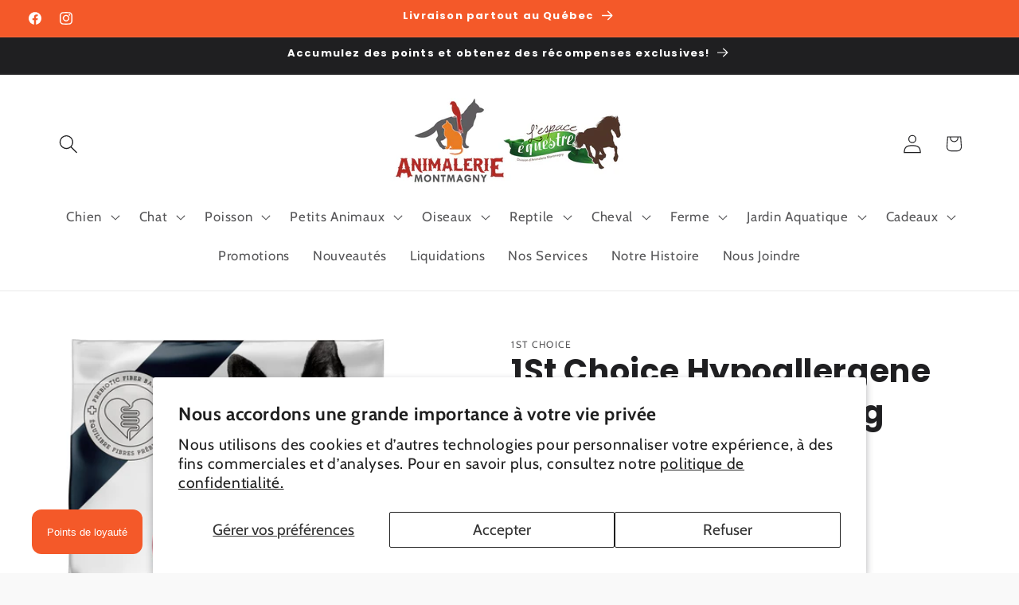

--- FILE ---
content_type: text/html; charset=utf-8
request_url: https://animaleriemontmagny.com/products/1st-choice-hypoallergene-toute-race-morue-11kg
body_size: 66169
content:
<!doctype html>
<html class="js" lang="fr">
  <head>
    <meta charset="utf-8">
    <meta http-equiv="X-UA-Compatible" content="IE=edge">
    <meta name="viewport" content="width=device-width,initial-scale=1">
    <meta name="theme-color" content="">
    <link rel="canonical" href="https://animaleriemontmagny.com/products/1st-choice-hypoallergene-toute-race-morue-11kg"><link rel="icon" type="image/png" href="//animaleriemontmagny.com/cdn/shop/files/favicon.png?crop=center&height=32&v=1712775047&width=32"><link rel="preconnect" href="https://fonts.shopifycdn.com" crossorigin><title>
      1St Choice Hypoallergene Toute Race Morue 11Kg
 &ndash; Animalerie Montmagny</title>

    
      <meta name="description" content="La formule HYPOALLERGÈNE à base de morue a été conçue pour répondre aux besoins des chiens adultes qui ont des allergies, des intolérances alimentaires ou qui doivent éviter les grains. Afin d’obtenir une nourriture qui est douce pour leur estomac, notre équipe d’experts en nutrition animale s’est assurée de choisir de">
    

    

<meta property="og:site_name" content="Animalerie Montmagny">
<meta property="og:url" content="https://animaleriemontmagny.com/products/1st-choice-hypoallergene-toute-race-morue-11kg">
<meta property="og:title" content="1St Choice Hypoallergene Toute Race Morue 11Kg">
<meta property="og:type" content="product">
<meta property="og:description" content="La formule HYPOALLERGÈNE à base de morue a été conçue pour répondre aux besoins des chiens adultes qui ont des allergies, des intolérances alimentaires ou qui doivent éviter les grains. Afin d’obtenir une nourriture qui est douce pour leur estomac, notre équipe d’experts en nutrition animale s’est assurée de choisir de"><meta property="og:image" content="http://animaleriemontmagny.com/cdn/shop/files/FC10184812.jpg?v=1717615835">
  <meta property="og:image:secure_url" content="https://animaleriemontmagny.com/cdn/shop/files/FC10184812.jpg?v=1717615835">
  <meta property="og:image:width" content="2553">
  <meta property="og:image:height" content="3102"><meta property="og:price:amount" content="109.99">
  <meta property="og:price:currency" content="CAD"><meta name="twitter:card" content="summary_large_image">
<meta name="twitter:title" content="1St Choice Hypoallergene Toute Race Morue 11Kg">
<meta name="twitter:description" content="La formule HYPOALLERGÈNE à base de morue a été conçue pour répondre aux besoins des chiens adultes qui ont des allergies, des intolérances alimentaires ou qui doivent éviter les grains. Afin d’obtenir une nourriture qui est douce pour leur estomac, notre équipe d’experts en nutrition animale s’est assurée de choisir de">


    <script src="//animaleriemontmagny.com/cdn/shop/t/6/assets/constants.js?v=132983761750457495441742331483" defer="defer"></script>
    <script src="//animaleriemontmagny.com/cdn/shop/t/6/assets/pubsub.js?v=25310214064522200911742331485" defer="defer"></script>
    <script src="//animaleriemontmagny.com/cdn/shop/t/6/assets/global.js?v=184345515105158409801742331483" defer="defer"></script>
    <script src="//animaleriemontmagny.com/cdn/shop/t/6/assets/details-disclosure.js?v=13653116266235556501742331483" defer="defer"></script>
    <script src="//animaleriemontmagny.com/cdn/shop/t/6/assets/details-modal.js?v=25581673532751508451742331483" defer="defer"></script>
    <script src="//animaleriemontmagny.com/cdn/shop/t/6/assets/search-form.js?v=133129549252120666541742331485" defer="defer"></script><script src="//animaleriemontmagny.com/cdn/shop/t/6/assets/animations.js?v=88693664871331136111742331483" defer="defer"></script><script>window.performance && window.performance.mark && window.performance.mark('shopify.content_for_header.start');</script><meta name="facebook-domain-verification" content="3yijybd2vrzsi9dbyp8dulmu6q5c39">
<meta id="shopify-digital-wallet" name="shopify-digital-wallet" content="/55981670482/digital_wallets/dialog">
<meta name="shopify-checkout-api-token" content="b37b6545dffdde6725ef2ad24689b1b9">
<meta id="in-context-paypal-metadata" data-shop-id="55981670482" data-venmo-supported="false" data-environment="production" data-locale="fr_FR" data-paypal-v4="true" data-currency="CAD">
<link rel="alternate" type="application/json+oembed" href="https://animaleriemontmagny.com/products/1st-choice-hypoallergene-toute-race-morue-11kg.oembed">
<script async="async" src="/checkouts/internal/preloads.js?locale=fr-CA"></script>
<link rel="preconnect" href="https://shop.app" crossorigin="anonymous">
<script async="async" src="https://shop.app/checkouts/internal/preloads.js?locale=fr-CA&shop_id=55981670482" crossorigin="anonymous"></script>
<script id="apple-pay-shop-capabilities" type="application/json">{"shopId":55981670482,"countryCode":"CA","currencyCode":"CAD","merchantCapabilities":["supports3DS"],"merchantId":"gid:\/\/shopify\/Shop\/55981670482","merchantName":"Animalerie Montmagny","requiredBillingContactFields":["postalAddress","email","phone"],"requiredShippingContactFields":["postalAddress","email","phone"],"shippingType":"shipping","supportedNetworks":["visa","masterCard","amex","discover","interac","jcb"],"total":{"type":"pending","label":"Animalerie Montmagny","amount":"1.00"},"shopifyPaymentsEnabled":true,"supportsSubscriptions":true}</script>
<script id="shopify-features" type="application/json">{"accessToken":"b37b6545dffdde6725ef2ad24689b1b9","betas":["rich-media-storefront-analytics"],"domain":"animaleriemontmagny.com","predictiveSearch":true,"shopId":55981670482,"locale":"fr"}</script>
<script>var Shopify = Shopify || {};
Shopify.shop = "animalerie-montmagny.myshopify.com";
Shopify.locale = "fr";
Shopify.currency = {"active":"CAD","rate":"1.0"};
Shopify.country = "CA";
Shopify.theme = {"name":"Copie mise à jour de Ride","id":126659461202,"schema_name":"Ride","schema_version":"15.3.0","theme_store_id":1500,"role":"main"};
Shopify.theme.handle = "null";
Shopify.theme.style = {"id":null,"handle":null};
Shopify.cdnHost = "animaleriemontmagny.com/cdn";
Shopify.routes = Shopify.routes || {};
Shopify.routes.root = "/";</script>
<script type="module">!function(o){(o.Shopify=o.Shopify||{}).modules=!0}(window);</script>
<script>!function(o){function n(){var o=[];function n(){o.push(Array.prototype.slice.apply(arguments))}return n.q=o,n}var t=o.Shopify=o.Shopify||{};t.loadFeatures=n(),t.autoloadFeatures=n()}(window);</script>
<script>
  window.ShopifyPay = window.ShopifyPay || {};
  window.ShopifyPay.apiHost = "shop.app\/pay";
  window.ShopifyPay.redirectState = null;
</script>
<script id="shop-js-analytics" type="application/json">{"pageType":"product"}</script>
<script defer="defer" async type="module" src="//animaleriemontmagny.com/cdn/shopifycloud/shop-js/modules/v2/client.init-shop-cart-sync_BcDpqI9l.fr.esm.js"></script>
<script defer="defer" async type="module" src="//animaleriemontmagny.com/cdn/shopifycloud/shop-js/modules/v2/chunk.common_a1Rf5Dlz.esm.js"></script>
<script defer="defer" async type="module" src="//animaleriemontmagny.com/cdn/shopifycloud/shop-js/modules/v2/chunk.modal_Djra7sW9.esm.js"></script>
<script type="module">
  await import("//animaleriemontmagny.com/cdn/shopifycloud/shop-js/modules/v2/client.init-shop-cart-sync_BcDpqI9l.fr.esm.js");
await import("//animaleriemontmagny.com/cdn/shopifycloud/shop-js/modules/v2/chunk.common_a1Rf5Dlz.esm.js");
await import("//animaleriemontmagny.com/cdn/shopifycloud/shop-js/modules/v2/chunk.modal_Djra7sW9.esm.js");

  window.Shopify.SignInWithShop?.initShopCartSync?.({"fedCMEnabled":true,"windoidEnabled":true});

</script>
<script defer="defer" async type="module" src="//animaleriemontmagny.com/cdn/shopifycloud/shop-js/modules/v2/client.payment-terms_BQYK7nq4.fr.esm.js"></script>
<script defer="defer" async type="module" src="//animaleriemontmagny.com/cdn/shopifycloud/shop-js/modules/v2/chunk.common_a1Rf5Dlz.esm.js"></script>
<script defer="defer" async type="module" src="//animaleriemontmagny.com/cdn/shopifycloud/shop-js/modules/v2/chunk.modal_Djra7sW9.esm.js"></script>
<script type="module">
  await import("//animaleriemontmagny.com/cdn/shopifycloud/shop-js/modules/v2/client.payment-terms_BQYK7nq4.fr.esm.js");
await import("//animaleriemontmagny.com/cdn/shopifycloud/shop-js/modules/v2/chunk.common_a1Rf5Dlz.esm.js");
await import("//animaleriemontmagny.com/cdn/shopifycloud/shop-js/modules/v2/chunk.modal_Djra7sW9.esm.js");

  
</script>
<script>
  window.Shopify = window.Shopify || {};
  if (!window.Shopify.featureAssets) window.Shopify.featureAssets = {};
  window.Shopify.featureAssets['shop-js'] = {"shop-cart-sync":["modules/v2/client.shop-cart-sync_BLrx53Hf.fr.esm.js","modules/v2/chunk.common_a1Rf5Dlz.esm.js","modules/v2/chunk.modal_Djra7sW9.esm.js"],"init-fed-cm":["modules/v2/client.init-fed-cm_C8SUwJ8U.fr.esm.js","modules/v2/chunk.common_a1Rf5Dlz.esm.js","modules/v2/chunk.modal_Djra7sW9.esm.js"],"shop-cash-offers":["modules/v2/client.shop-cash-offers_BBp_MjBM.fr.esm.js","modules/v2/chunk.common_a1Rf5Dlz.esm.js","modules/v2/chunk.modal_Djra7sW9.esm.js"],"shop-login-button":["modules/v2/client.shop-login-button_Dw6kG_iO.fr.esm.js","modules/v2/chunk.common_a1Rf5Dlz.esm.js","modules/v2/chunk.modal_Djra7sW9.esm.js"],"pay-button":["modules/v2/client.pay-button_BJDaAh68.fr.esm.js","modules/v2/chunk.common_a1Rf5Dlz.esm.js","modules/v2/chunk.modal_Djra7sW9.esm.js"],"shop-button":["modules/v2/client.shop-button_DBWL94V3.fr.esm.js","modules/v2/chunk.common_a1Rf5Dlz.esm.js","modules/v2/chunk.modal_Djra7sW9.esm.js"],"avatar":["modules/v2/client.avatar_BTnouDA3.fr.esm.js"],"init-windoid":["modules/v2/client.init-windoid_77FSIiws.fr.esm.js","modules/v2/chunk.common_a1Rf5Dlz.esm.js","modules/v2/chunk.modal_Djra7sW9.esm.js"],"init-shop-for-new-customer-accounts":["modules/v2/client.init-shop-for-new-customer-accounts_QoC3RJm9.fr.esm.js","modules/v2/client.shop-login-button_Dw6kG_iO.fr.esm.js","modules/v2/chunk.common_a1Rf5Dlz.esm.js","modules/v2/chunk.modal_Djra7sW9.esm.js"],"init-shop-email-lookup-coordinator":["modules/v2/client.init-shop-email-lookup-coordinator_D4ioGzPw.fr.esm.js","modules/v2/chunk.common_a1Rf5Dlz.esm.js","modules/v2/chunk.modal_Djra7sW9.esm.js"],"init-shop-cart-sync":["modules/v2/client.init-shop-cart-sync_BcDpqI9l.fr.esm.js","modules/v2/chunk.common_a1Rf5Dlz.esm.js","modules/v2/chunk.modal_Djra7sW9.esm.js"],"shop-toast-manager":["modules/v2/client.shop-toast-manager_B-eIbpHW.fr.esm.js","modules/v2/chunk.common_a1Rf5Dlz.esm.js","modules/v2/chunk.modal_Djra7sW9.esm.js"],"init-customer-accounts":["modules/v2/client.init-customer-accounts_BcBSUbIK.fr.esm.js","modules/v2/client.shop-login-button_Dw6kG_iO.fr.esm.js","modules/v2/chunk.common_a1Rf5Dlz.esm.js","modules/v2/chunk.modal_Djra7sW9.esm.js"],"init-customer-accounts-sign-up":["modules/v2/client.init-customer-accounts-sign-up_DvG__VHD.fr.esm.js","modules/v2/client.shop-login-button_Dw6kG_iO.fr.esm.js","modules/v2/chunk.common_a1Rf5Dlz.esm.js","modules/v2/chunk.modal_Djra7sW9.esm.js"],"shop-follow-button":["modules/v2/client.shop-follow-button_Dnx6fDH9.fr.esm.js","modules/v2/chunk.common_a1Rf5Dlz.esm.js","modules/v2/chunk.modal_Djra7sW9.esm.js"],"checkout-modal":["modules/v2/client.checkout-modal_BDH3MUqJ.fr.esm.js","modules/v2/chunk.common_a1Rf5Dlz.esm.js","modules/v2/chunk.modal_Djra7sW9.esm.js"],"shop-login":["modules/v2/client.shop-login_CV9Paj8R.fr.esm.js","modules/v2/chunk.common_a1Rf5Dlz.esm.js","modules/v2/chunk.modal_Djra7sW9.esm.js"],"lead-capture":["modules/v2/client.lead-capture_DGQOTB4e.fr.esm.js","modules/v2/chunk.common_a1Rf5Dlz.esm.js","modules/v2/chunk.modal_Djra7sW9.esm.js"],"payment-terms":["modules/v2/client.payment-terms_BQYK7nq4.fr.esm.js","modules/v2/chunk.common_a1Rf5Dlz.esm.js","modules/v2/chunk.modal_Djra7sW9.esm.js"]};
</script>
<script>(function() {
  var isLoaded = false;
  function asyncLoad() {
    if (isLoaded) return;
    isLoaded = true;
    var urls = ["https:\/\/cdn1.stamped.io\/files\/widget.min.js?shop=animalerie-montmagny.myshopify.com","https:\/\/cdn1.stamped.io\/files\/widget.min.js?shop=animalerie-montmagny.myshopify.com","https:\/\/sbzstag.cirkleinc.com\/?shop=animalerie-montmagny.myshopify.com"];
    for (var i = 0; i < urls.length; i++) {
      var s = document.createElement('script');
      s.type = 'text/javascript';
      s.async = true;
      s.src = urls[i];
      var x = document.getElementsByTagName('script')[0];
      x.parentNode.insertBefore(s, x);
    }
  };
  if(window.attachEvent) {
    window.attachEvent('onload', asyncLoad);
  } else {
    window.addEventListener('load', asyncLoad, false);
  }
})();</script>
<script id="__st">var __st={"a":55981670482,"offset":-18000,"reqid":"2d3ed8aa-c195-42b9-bb82-308314b1aa83-1769413475","pageurl":"animaleriemontmagny.com\/products\/1st-choice-hypoallergene-toute-race-morue-11kg","u":"1c69445d2264","p":"product","rtyp":"product","rid":7271685619794};</script>
<script>window.ShopifyPaypalV4VisibilityTracking = true;</script>
<script id="captcha-bootstrap">!function(){'use strict';const t='contact',e='account',n='new_comment',o=[[t,t],['blogs',n],['comments',n],[t,'customer']],c=[[e,'customer_login'],[e,'guest_login'],[e,'recover_customer_password'],[e,'create_customer']],r=t=>t.map((([t,e])=>`form[action*='/${t}']:not([data-nocaptcha='true']) input[name='form_type'][value='${e}']`)).join(','),a=t=>()=>t?[...document.querySelectorAll(t)].map((t=>t.form)):[];function s(){const t=[...o],e=r(t);return a(e)}const i='password',u='form_key',d=['recaptcha-v3-token','g-recaptcha-response','h-captcha-response',i],f=()=>{try{return window.sessionStorage}catch{return}},m='__shopify_v',_=t=>t.elements[u];function p(t,e,n=!1){try{const o=window.sessionStorage,c=JSON.parse(o.getItem(e)),{data:r}=function(t){const{data:e,action:n}=t;return t[m]||n?{data:e,action:n}:{data:t,action:n}}(c);for(const[e,n]of Object.entries(r))t.elements[e]&&(t.elements[e].value=n);n&&o.removeItem(e)}catch(o){console.error('form repopulation failed',{error:o})}}const l='form_type',E='cptcha';function T(t){t.dataset[E]=!0}const w=window,h=w.document,L='Shopify',v='ce_forms',y='captcha';let A=!1;((t,e)=>{const n=(g='f06e6c50-85a8-45c8-87d0-21a2b65856fe',I='https://cdn.shopify.com/shopifycloud/storefront-forms-hcaptcha/ce_storefront_forms_captcha_hcaptcha.v1.5.2.iife.js',D={infoText:'Protégé par hCaptcha',privacyText:'Confidentialité',termsText:'Conditions'},(t,e,n)=>{const o=w[L][v],c=o.bindForm;if(c)return c(t,g,e,D).then(n);var r;o.q.push([[t,g,e,D],n]),r=I,A||(h.body.append(Object.assign(h.createElement('script'),{id:'captcha-provider',async:!0,src:r})),A=!0)});var g,I,D;w[L]=w[L]||{},w[L][v]=w[L][v]||{},w[L][v].q=[],w[L][y]=w[L][y]||{},w[L][y].protect=function(t,e){n(t,void 0,e),T(t)},Object.freeze(w[L][y]),function(t,e,n,w,h,L){const[v,y,A,g]=function(t,e,n){const i=e?o:[],u=t?c:[],d=[...i,...u],f=r(d),m=r(i),_=r(d.filter((([t,e])=>n.includes(e))));return[a(f),a(m),a(_),s()]}(w,h,L),I=t=>{const e=t.target;return e instanceof HTMLFormElement?e:e&&e.form},D=t=>v().includes(t);t.addEventListener('submit',(t=>{const e=I(t);if(!e)return;const n=D(e)&&!e.dataset.hcaptchaBound&&!e.dataset.recaptchaBound,o=_(e),c=g().includes(e)&&(!o||!o.value);(n||c)&&t.preventDefault(),c&&!n&&(function(t){try{if(!f())return;!function(t){const e=f();if(!e)return;const n=_(t);if(!n)return;const o=n.value;o&&e.removeItem(o)}(t);const e=Array.from(Array(32),(()=>Math.random().toString(36)[2])).join('');!function(t,e){_(t)||t.append(Object.assign(document.createElement('input'),{type:'hidden',name:u})),t.elements[u].value=e}(t,e),function(t,e){const n=f();if(!n)return;const o=[...t.querySelectorAll(`input[type='${i}']`)].map((({name:t})=>t)),c=[...d,...o],r={};for(const[a,s]of new FormData(t).entries())c.includes(a)||(r[a]=s);n.setItem(e,JSON.stringify({[m]:1,action:t.action,data:r}))}(t,e)}catch(e){console.error('failed to persist form',e)}}(e),e.submit())}));const S=(t,e)=>{t&&!t.dataset[E]&&(n(t,e.some((e=>e===t))),T(t))};for(const o of['focusin','change'])t.addEventListener(o,(t=>{const e=I(t);D(e)&&S(e,y())}));const B=e.get('form_key'),M=e.get(l),P=B&&M;t.addEventListener('DOMContentLoaded',(()=>{const t=y();if(P)for(const e of t)e.elements[l].value===M&&p(e,B);[...new Set([...A(),...v().filter((t=>'true'===t.dataset.shopifyCaptcha))])].forEach((e=>S(e,t)))}))}(h,new URLSearchParams(w.location.search),n,t,e,['guest_login'])})(!0,!0)}();</script>
<script integrity="sha256-4kQ18oKyAcykRKYeNunJcIwy7WH5gtpwJnB7kiuLZ1E=" data-source-attribution="shopify.loadfeatures" defer="defer" src="//animaleriemontmagny.com/cdn/shopifycloud/storefront/assets/storefront/load_feature-a0a9edcb.js" crossorigin="anonymous"></script>
<script crossorigin="anonymous" defer="defer" src="//animaleriemontmagny.com/cdn/shopifycloud/storefront/assets/shopify_pay/storefront-65b4c6d7.js?v=20250812"></script>
<script data-source-attribution="shopify.dynamic_checkout.dynamic.init">var Shopify=Shopify||{};Shopify.PaymentButton=Shopify.PaymentButton||{isStorefrontPortableWallets:!0,init:function(){window.Shopify.PaymentButton.init=function(){};var t=document.createElement("script");t.src="https://animaleriemontmagny.com/cdn/shopifycloud/portable-wallets/latest/portable-wallets.fr.js",t.type="module",document.head.appendChild(t)}};
</script>
<script data-source-attribution="shopify.dynamic_checkout.buyer_consent">
  function portableWalletsHideBuyerConsent(e){var t=document.getElementById("shopify-buyer-consent"),n=document.getElementById("shopify-subscription-policy-button");t&&n&&(t.classList.add("hidden"),t.setAttribute("aria-hidden","true"),n.removeEventListener("click",e))}function portableWalletsShowBuyerConsent(e){var t=document.getElementById("shopify-buyer-consent"),n=document.getElementById("shopify-subscription-policy-button");t&&n&&(t.classList.remove("hidden"),t.removeAttribute("aria-hidden"),n.addEventListener("click",e))}window.Shopify?.PaymentButton&&(window.Shopify.PaymentButton.hideBuyerConsent=portableWalletsHideBuyerConsent,window.Shopify.PaymentButton.showBuyerConsent=portableWalletsShowBuyerConsent);
</script>
<script>
  function portableWalletsCleanup(e){e&&e.src&&console.error("Failed to load portable wallets script "+e.src);var t=document.querySelectorAll("shopify-accelerated-checkout .shopify-payment-button__skeleton, shopify-accelerated-checkout-cart .wallet-cart-button__skeleton"),e=document.getElementById("shopify-buyer-consent");for(let e=0;e<t.length;e++)t[e].remove();e&&e.remove()}function portableWalletsNotLoadedAsModule(e){e instanceof ErrorEvent&&"string"==typeof e.message&&e.message.includes("import.meta")&&"string"==typeof e.filename&&e.filename.includes("portable-wallets")&&(window.removeEventListener("error",portableWalletsNotLoadedAsModule),window.Shopify.PaymentButton.failedToLoad=e,"loading"===document.readyState?document.addEventListener("DOMContentLoaded",window.Shopify.PaymentButton.init):window.Shopify.PaymentButton.init())}window.addEventListener("error",portableWalletsNotLoadedAsModule);
</script>

<script type="module" src="https://animaleriemontmagny.com/cdn/shopifycloud/portable-wallets/latest/portable-wallets.fr.js" onError="portableWalletsCleanup(this)" crossorigin="anonymous"></script>
<script nomodule>
  document.addEventListener("DOMContentLoaded", portableWalletsCleanup);
</script>

<script id='scb4127' type='text/javascript' async='' src='https://animaleriemontmagny.com/cdn/shopifycloud/privacy-banner/storefront-banner.js'></script><link id="shopify-accelerated-checkout-styles" rel="stylesheet" media="screen" href="https://animaleriemontmagny.com/cdn/shopifycloud/portable-wallets/latest/accelerated-checkout-backwards-compat.css" crossorigin="anonymous">
<style id="shopify-accelerated-checkout-cart">
        #shopify-buyer-consent {
  margin-top: 1em;
  display: inline-block;
  width: 100%;
}

#shopify-buyer-consent.hidden {
  display: none;
}

#shopify-subscription-policy-button {
  background: none;
  border: none;
  padding: 0;
  text-decoration: underline;
  font-size: inherit;
  cursor: pointer;
}

#shopify-subscription-policy-button::before {
  box-shadow: none;
}

      </style>
<script id="sections-script" data-sections="header" defer="defer" src="//animaleriemontmagny.com/cdn/shop/t/6/compiled_assets/scripts.js?v=5135"></script>
<script>window.performance && window.performance.mark && window.performance.mark('shopify.content_for_header.end');</script>


    <style data-shopify>
      @font-face {
  font-family: Cabin;
  font-weight: 400;
  font-style: normal;
  font-display: swap;
  src: url("//animaleriemontmagny.com/cdn/fonts/cabin/cabin_n4.cefc6494a78f87584a6f312fea532919154f66fe.woff2") format("woff2"),
       url("//animaleriemontmagny.com/cdn/fonts/cabin/cabin_n4.8c16611b00f59d27f4b27ce4328dfe514ce77517.woff") format("woff");
}

      @font-face {
  font-family: Cabin;
  font-weight: 700;
  font-style: normal;
  font-display: swap;
  src: url("//animaleriemontmagny.com/cdn/fonts/cabin/cabin_n7.255204a342bfdbc9ae2017bd4e6a90f8dbb2f561.woff2") format("woff2"),
       url("//animaleriemontmagny.com/cdn/fonts/cabin/cabin_n7.e2afa22a0d0f4b64da3569c990897429d40ff5c0.woff") format("woff");
}

      @font-face {
  font-family: Cabin;
  font-weight: 400;
  font-style: italic;
  font-display: swap;
  src: url("//animaleriemontmagny.com/cdn/fonts/cabin/cabin_i4.d89c1b32b09ecbc46c12781fcf7b2085f17c0be9.woff2") format("woff2"),
       url("//animaleriemontmagny.com/cdn/fonts/cabin/cabin_i4.0a521b11d0b69adfc41e22a263eec7c02aecfe99.woff") format("woff");
}

      @font-face {
  font-family: Cabin;
  font-weight: 700;
  font-style: italic;
  font-display: swap;
  src: url("//animaleriemontmagny.com/cdn/fonts/cabin/cabin_i7.ef2404c08a493e7ccbc92d8c39adf683f40e1fb5.woff2") format("woff2"),
       url("//animaleriemontmagny.com/cdn/fonts/cabin/cabin_i7.480421791818000fc8a5d4134822321b5d7964f8.woff") format("woff");
}

      @font-face {
  font-family: Poppins;
  font-weight: 700;
  font-style: normal;
  font-display: swap;
  src: url("//animaleriemontmagny.com/cdn/fonts/poppins/poppins_n7.56758dcf284489feb014a026f3727f2f20a54626.woff2") format("woff2"),
       url("//animaleriemontmagny.com/cdn/fonts/poppins/poppins_n7.f34f55d9b3d3205d2cd6f64955ff4b36f0cfd8da.woff") format("woff");
}


      
        :root,
        .color-scheme-1 {
          --color-background: 249,249,249;
        
          --gradient-background: #f9f9f9;
        

        

        --color-foreground: 31,31,33;
        --color-background-contrast: 185,185,185;
        --color-shadow: 255,255,255;
        --color-button: 244,89,41;
        --color-button-text: 255,255,255;
        --color-secondary-button: 249,249,249;
        --color-secondary-button-text: 244,89,41;
        --color-link: 244,89,41;
        --color-badge-foreground: 31,31,33;
        --color-badge-background: 249,249,249;
        --color-badge-border: 31,31,33;
        --payment-terms-background-color: rgb(249 249 249);
      }
      
        
        .color-scheme-2 {
          --color-background: 31,31,33;
        
          --gradient-background: #1f1f21;
        

        

        --color-foreground: 255,255,255;
        --color-background-contrast: 43,43,46;
        --color-shadow: 0,0,0;
        --color-button: 244,89,41;
        --color-button-text: 255,255,255;
        --color-secondary-button: 31,31,33;
        --color-secondary-button-text: 255,255,255;
        --color-link: 255,255,255;
        --color-badge-foreground: 255,255,255;
        --color-badge-background: 31,31,33;
        --color-badge-border: 255,255,255;
        --payment-terms-background-color: rgb(31 31 33);
      }
      
        
        .color-scheme-3 {
          --color-background: 255,255,255;
        
          --gradient-background: #ffffff;
        

        

        --color-foreground: 31,31,33;
        --color-background-contrast: 191,191,191;
        --color-shadow: 0,0,0;
        --color-button: 244,89,41;
        --color-button-text: 255,255,255;
        --color-secondary-button: 255,255,255;
        --color-secondary-button-text: 31,31,33;
        --color-link: 31,31,33;
        --color-badge-foreground: 31,31,33;
        --color-badge-background: 255,255,255;
        --color-badge-border: 31,31,33;
        --payment-terms-background-color: rgb(255 255 255);
      }
      
        
        .color-scheme-4 {
          --color-background: 244,89,41;
        
          --gradient-background: #f45929;
        

        

        --color-foreground: 255,255,255;
        --color-background-contrast: 150,41,8;
        --color-shadow: 0,0,0;
        --color-button: 31,31,33;
        --color-button-text: 255,255,255;
        --color-secondary-button: 244,89,41;
        --color-secondary-button-text: 31,31,33;
        --color-link: 31,31,33;
        --color-badge-foreground: 255,255,255;
        --color-badge-background: 244,89,41;
        --color-badge-border: 255,255,255;
        --payment-terms-background-color: rgb(244 89 41);
      }
      
        
        .color-scheme-5 {
          --color-background: 0,252,237;
        
          --gradient-background: #00fced;
        

        

        --color-foreground: 31,31,33;
        --color-background-contrast: 0,125,117;
        --color-shadow: 255,255,255;
        --color-button: 31,31,33;
        --color-button-text: 0,252,237;
        --color-secondary-button: 0,252,237;
        --color-secondary-button-text: 31,31,33;
        --color-link: 31,31,33;
        --color-badge-foreground: 31,31,33;
        --color-badge-background: 0,252,237;
        --color-badge-border: 31,31,33;
        --payment-terms-background-color: rgb(0 252 237);
      }
      

      body, .color-scheme-1, .color-scheme-2, .color-scheme-3, .color-scheme-4, .color-scheme-5 {
        color: rgba(var(--color-foreground), 0.75);
        background-color: rgb(var(--color-background));
      }

      :root {
        --font-body-family: Cabin, sans-serif;
        --font-body-style: normal;
        --font-body-weight: 400;
        --font-body-weight-bold: 700;

        --font-heading-family: Poppins, sans-serif;
        --font-heading-style: normal;
        --font-heading-weight: 700;

        --font-body-scale: 1.2;
        --font-heading-scale: 0.8333333333333334;

        --media-padding: px;
        --media-border-opacity: 0.1;
        --media-border-width: 0px;
        --media-radius: 10px;
        --media-shadow-opacity: 0.0;
        --media-shadow-horizontal-offset: 0px;
        --media-shadow-vertical-offset: 4px;
        --media-shadow-blur-radius: 5px;
        --media-shadow-visible: 0;

        --page-width: 140rem;
        --page-width-margin: 0rem;

        --product-card-image-padding: 2.0rem;
        --product-card-corner-radius: 1.0rem;
        --product-card-text-alignment: left;
        --product-card-border-width: 0.1rem;
        --product-card-border-opacity: 0.1;
        --product-card-shadow-opacity: 0.05;
        --product-card-shadow-visible: 1;
        --product-card-shadow-horizontal-offset: 0.0rem;
        --product-card-shadow-vertical-offset: 0.4rem;
        --product-card-shadow-blur-radius: 0.5rem;

        --collection-card-image-padding: 2.0rem;
        --collection-card-corner-radius: 1.0rem;
        --collection-card-text-alignment: left;
        --collection-card-border-width: 0.1rem;
        --collection-card-border-opacity: 0.1;
        --collection-card-shadow-opacity: 0.05;
        --collection-card-shadow-visible: 1;
        --collection-card-shadow-horizontal-offset: 0.0rem;
        --collection-card-shadow-vertical-offset: 0.4rem;
        --collection-card-shadow-blur-radius: 0.5rem;

        --blog-card-image-padding: 0.0rem;
        --blog-card-corner-radius: 0.0rem;
        --blog-card-text-alignment: left;
        --blog-card-border-width: 0.0rem;
        --blog-card-border-opacity: 0.1;
        --blog-card-shadow-opacity: 0.0;
        --blog-card-shadow-visible: 0;
        --blog-card-shadow-horizontal-offset: 0.0rem;
        --blog-card-shadow-vertical-offset: 0.4rem;
        --blog-card-shadow-blur-radius: 0.5rem;

        --badge-corner-radius: 4.0rem;

        --popup-border-width: 1px;
        --popup-border-opacity: 0.1;
        --popup-corner-radius: 0px;
        --popup-shadow-opacity: 0.0;
        --popup-shadow-horizontal-offset: 0px;
        --popup-shadow-vertical-offset: 4px;
        --popup-shadow-blur-radius: 5px;

        --drawer-border-width: 1px;
        --drawer-border-opacity: 0.1;
        --drawer-shadow-opacity: 0.0;
        --drawer-shadow-horizontal-offset: 0px;
        --drawer-shadow-vertical-offset: 4px;
        --drawer-shadow-blur-radius: 5px;

        --spacing-sections-desktop: 52px;
        --spacing-sections-mobile: 36px;

        --grid-desktop-vertical-spacing: 40px;
        --grid-desktop-horizontal-spacing: 40px;
        --grid-mobile-vertical-spacing: 20px;
        --grid-mobile-horizontal-spacing: 20px;

        --text-boxes-border-opacity: 0.1;
        --text-boxes-border-width: 1px;
        --text-boxes-radius: 10px;
        --text-boxes-shadow-opacity: 0.05;
        --text-boxes-shadow-visible: 1;
        --text-boxes-shadow-horizontal-offset: 0px;
        --text-boxes-shadow-vertical-offset: 4px;
        --text-boxes-shadow-blur-radius: 5px;

        --buttons-radius: 40px;
        --buttons-radius-outset: 41px;
        --buttons-border-width: 1px;
        --buttons-border-opacity: 1.0;
        --buttons-shadow-opacity: 0.0;
        --buttons-shadow-visible: 0;
        --buttons-shadow-horizontal-offset: 0px;
        --buttons-shadow-vertical-offset: 4px;
        --buttons-shadow-blur-radius: 5px;
        --buttons-border-offset: 0.3px;

        --inputs-radius: 40px;
        --inputs-border-width: 1px;
        --inputs-border-opacity: 0.55;
        --inputs-shadow-opacity: 0.0;
        --inputs-shadow-horizontal-offset: 0px;
        --inputs-margin-offset: 0px;
        --inputs-shadow-vertical-offset: 4px;
        --inputs-shadow-blur-radius: 5px;
        --inputs-radius-outset: 41px;

        --variant-pills-radius: 40px;
        --variant-pills-border-width: 1px;
        --variant-pills-border-opacity: 0.55;
        --variant-pills-shadow-opacity: 0.0;
        --variant-pills-shadow-horizontal-offset: 0px;
        --variant-pills-shadow-vertical-offset: 4px;
        --variant-pills-shadow-blur-radius: 5px;
      }

      *,
      *::before,
      *::after {
        box-sizing: inherit;
      }

      html {
        box-sizing: border-box;
        font-size: calc(var(--font-body-scale) * 62.5%);
        height: 100%;
      }

      body {
        display: grid;
        grid-template-rows: auto auto 1fr auto;
        grid-template-columns: 100%;
        min-height: 100%;
        margin: 0;
        font-size: 1.5rem;
        letter-spacing: 0.06rem;
        line-height: calc(1 + 0.8 / var(--font-body-scale));
        font-family: var(--font-body-family);
        font-style: var(--font-body-style);
        font-weight: var(--font-body-weight);
      }

      @media screen and (min-width: 750px) {
        body {
          font-size: 1.6rem;
        }
      }
    </style>

    <link href="//animaleriemontmagny.com/cdn/shop/t/6/assets/base.css?v=159841507637079171801742331483" rel="stylesheet" type="text/css" media="all" />
    <link rel="stylesheet" href="//animaleriemontmagny.com/cdn/shop/t/6/assets/component-cart-items.css?v=123238115697927560811742331483" media="print" onload="this.media='all'">
      <link rel="preload" as="font" href="//animaleriemontmagny.com/cdn/fonts/cabin/cabin_n4.cefc6494a78f87584a6f312fea532919154f66fe.woff2" type="font/woff2" crossorigin>
      

      <link rel="preload" as="font" href="//animaleriemontmagny.com/cdn/fonts/poppins/poppins_n7.56758dcf284489feb014a026f3727f2f20a54626.woff2" type="font/woff2" crossorigin>
      
<link
        rel="stylesheet"
        href="//animaleriemontmagny.com/cdn/shop/t/6/assets/component-predictive-search.css?v=118923337488134913561742331483"
        media="print"
        onload="this.media='all'"
      ><script>
      if (Shopify.designMode) {
        document.documentElement.classList.add('shopify-design-mode');
      }
    </script>
  <script src="https://cdn.shopify.com/extensions/019a6d70-8f3f-750b-ac15-9abb1a436691/punchy-54/assets/widget.js" type="text/javascript" defer="defer"></script>
<link href="https://cdn.shopify.com/extensions/019a6d70-8f3f-750b-ac15-9abb1a436691/punchy-54/assets/widget.css" rel="stylesheet" type="text/css" media="all">
<script src="https://cdn.shopify.com/extensions/4e276193-403c-423f-833c-fefed71819cf/forms-2298/assets/shopify-forms-loader.js" type="text/javascript" defer="defer"></script>
<link href="https://monorail-edge.shopifysvc.com" rel="dns-prefetch">
<script>(function(){if ("sendBeacon" in navigator && "performance" in window) {try {var session_token_from_headers = performance.getEntriesByType('navigation')[0].serverTiming.find(x => x.name == '_s').description;} catch {var session_token_from_headers = undefined;}var session_cookie_matches = document.cookie.match(/_shopify_s=([^;]*)/);var session_token_from_cookie = session_cookie_matches && session_cookie_matches.length === 2 ? session_cookie_matches[1] : "";var session_token = session_token_from_headers || session_token_from_cookie || "";function handle_abandonment_event(e) {var entries = performance.getEntries().filter(function(entry) {return /monorail-edge.shopifysvc.com/.test(entry.name);});if (!window.abandonment_tracked && entries.length === 0) {window.abandonment_tracked = true;var currentMs = Date.now();var navigation_start = performance.timing.navigationStart;var payload = {shop_id: 55981670482,url: window.location.href,navigation_start,duration: currentMs - navigation_start,session_token,page_type: "product"};window.navigator.sendBeacon("https://monorail-edge.shopifysvc.com/v1/produce", JSON.stringify({schema_id: "online_store_buyer_site_abandonment/1.1",payload: payload,metadata: {event_created_at_ms: currentMs,event_sent_at_ms: currentMs}}));}}window.addEventListener('pagehide', handle_abandonment_event);}}());</script>
<script id="web-pixels-manager-setup">(function e(e,d,r,n,o){if(void 0===o&&(o={}),!Boolean(null===(a=null===(i=window.Shopify)||void 0===i?void 0:i.analytics)||void 0===a?void 0:a.replayQueue)){var i,a;window.Shopify=window.Shopify||{};var t=window.Shopify;t.analytics=t.analytics||{};var s=t.analytics;s.replayQueue=[],s.publish=function(e,d,r){return s.replayQueue.push([e,d,r]),!0};try{self.performance.mark("wpm:start")}catch(e){}var l=function(){var e={modern:/Edge?\/(1{2}[4-9]|1[2-9]\d|[2-9]\d{2}|\d{4,})\.\d+(\.\d+|)|Firefox\/(1{2}[4-9]|1[2-9]\d|[2-9]\d{2}|\d{4,})\.\d+(\.\d+|)|Chrom(ium|e)\/(9{2}|\d{3,})\.\d+(\.\d+|)|(Maci|X1{2}).+ Version\/(15\.\d+|(1[6-9]|[2-9]\d|\d{3,})\.\d+)([,.]\d+|)( \(\w+\)|)( Mobile\/\w+|) Safari\/|Chrome.+OPR\/(9{2}|\d{3,})\.\d+\.\d+|(CPU[ +]OS|iPhone[ +]OS|CPU[ +]iPhone|CPU IPhone OS|CPU iPad OS)[ +]+(15[._]\d+|(1[6-9]|[2-9]\d|\d{3,})[._]\d+)([._]\d+|)|Android:?[ /-](13[3-9]|1[4-9]\d|[2-9]\d{2}|\d{4,})(\.\d+|)(\.\d+|)|Android.+Firefox\/(13[5-9]|1[4-9]\d|[2-9]\d{2}|\d{4,})\.\d+(\.\d+|)|Android.+Chrom(ium|e)\/(13[3-9]|1[4-9]\d|[2-9]\d{2}|\d{4,})\.\d+(\.\d+|)|SamsungBrowser\/([2-9]\d|\d{3,})\.\d+/,legacy:/Edge?\/(1[6-9]|[2-9]\d|\d{3,})\.\d+(\.\d+|)|Firefox\/(5[4-9]|[6-9]\d|\d{3,})\.\d+(\.\d+|)|Chrom(ium|e)\/(5[1-9]|[6-9]\d|\d{3,})\.\d+(\.\d+|)([\d.]+$|.*Safari\/(?![\d.]+ Edge\/[\d.]+$))|(Maci|X1{2}).+ Version\/(10\.\d+|(1[1-9]|[2-9]\d|\d{3,})\.\d+)([,.]\d+|)( \(\w+\)|)( Mobile\/\w+|) Safari\/|Chrome.+OPR\/(3[89]|[4-9]\d|\d{3,})\.\d+\.\d+|(CPU[ +]OS|iPhone[ +]OS|CPU[ +]iPhone|CPU IPhone OS|CPU iPad OS)[ +]+(10[._]\d+|(1[1-9]|[2-9]\d|\d{3,})[._]\d+)([._]\d+|)|Android:?[ /-](13[3-9]|1[4-9]\d|[2-9]\d{2}|\d{4,})(\.\d+|)(\.\d+|)|Mobile Safari.+OPR\/([89]\d|\d{3,})\.\d+\.\d+|Android.+Firefox\/(13[5-9]|1[4-9]\d|[2-9]\d{2}|\d{4,})\.\d+(\.\d+|)|Android.+Chrom(ium|e)\/(13[3-9]|1[4-9]\d|[2-9]\d{2}|\d{4,})\.\d+(\.\d+|)|Android.+(UC? ?Browser|UCWEB|U3)[ /]?(15\.([5-9]|\d{2,})|(1[6-9]|[2-9]\d|\d{3,})\.\d+)\.\d+|SamsungBrowser\/(5\.\d+|([6-9]|\d{2,})\.\d+)|Android.+MQ{2}Browser\/(14(\.(9|\d{2,})|)|(1[5-9]|[2-9]\d|\d{3,})(\.\d+|))(\.\d+|)|K[Aa][Ii]OS\/(3\.\d+|([4-9]|\d{2,})\.\d+)(\.\d+|)/},d=e.modern,r=e.legacy,n=navigator.userAgent;return n.match(d)?"modern":n.match(r)?"legacy":"unknown"}(),u="modern"===l?"modern":"legacy",c=(null!=n?n:{modern:"",legacy:""})[u],f=function(e){return[e.baseUrl,"/wpm","/b",e.hashVersion,"modern"===e.buildTarget?"m":"l",".js"].join("")}({baseUrl:d,hashVersion:r,buildTarget:u}),m=function(e){var d=e.version,r=e.bundleTarget,n=e.surface,o=e.pageUrl,i=e.monorailEndpoint;return{emit:function(e){var a=e.status,t=e.errorMsg,s=(new Date).getTime(),l=JSON.stringify({metadata:{event_sent_at_ms:s},events:[{schema_id:"web_pixels_manager_load/3.1",payload:{version:d,bundle_target:r,page_url:o,status:a,surface:n,error_msg:t},metadata:{event_created_at_ms:s}}]});if(!i)return console&&console.warn&&console.warn("[Web Pixels Manager] No Monorail endpoint provided, skipping logging."),!1;try{return self.navigator.sendBeacon.bind(self.navigator)(i,l)}catch(e){}var u=new XMLHttpRequest;try{return u.open("POST",i,!0),u.setRequestHeader("Content-Type","text/plain"),u.send(l),!0}catch(e){return console&&console.warn&&console.warn("[Web Pixels Manager] Got an unhandled error while logging to Monorail."),!1}}}}({version:r,bundleTarget:l,surface:e.surface,pageUrl:self.location.href,monorailEndpoint:e.monorailEndpoint});try{o.browserTarget=l,function(e){var d=e.src,r=e.async,n=void 0===r||r,o=e.onload,i=e.onerror,a=e.sri,t=e.scriptDataAttributes,s=void 0===t?{}:t,l=document.createElement("script"),u=document.querySelector("head"),c=document.querySelector("body");if(l.async=n,l.src=d,a&&(l.integrity=a,l.crossOrigin="anonymous"),s)for(var f in s)if(Object.prototype.hasOwnProperty.call(s,f))try{l.dataset[f]=s[f]}catch(e){}if(o&&l.addEventListener("load",o),i&&l.addEventListener("error",i),u)u.appendChild(l);else{if(!c)throw new Error("Did not find a head or body element to append the script");c.appendChild(l)}}({src:f,async:!0,onload:function(){if(!function(){var e,d;return Boolean(null===(d=null===(e=window.Shopify)||void 0===e?void 0:e.analytics)||void 0===d?void 0:d.initialized)}()){var d=window.webPixelsManager.init(e)||void 0;if(d){var r=window.Shopify.analytics;r.replayQueue.forEach((function(e){var r=e[0],n=e[1],o=e[2];d.publishCustomEvent(r,n,o)})),r.replayQueue=[],r.publish=d.publishCustomEvent,r.visitor=d.visitor,r.initialized=!0}}},onerror:function(){return m.emit({status:"failed",errorMsg:"".concat(f," has failed to load")})},sri:function(e){var d=/^sha384-[A-Za-z0-9+/=]+$/;return"string"==typeof e&&d.test(e)}(c)?c:"",scriptDataAttributes:o}),m.emit({status:"loading"})}catch(e){m.emit({status:"failed",errorMsg:(null==e?void 0:e.message)||"Unknown error"})}}})({shopId: 55981670482,storefrontBaseUrl: "https://animaleriemontmagny.com",extensionsBaseUrl: "https://extensions.shopifycdn.com/cdn/shopifycloud/web-pixels-manager",monorailEndpoint: "https://monorail-edge.shopifysvc.com/unstable/produce_batch",surface: "storefront-renderer",enabledBetaFlags: ["2dca8a86"],webPixelsConfigList: [{"id":"327385170","configuration":"{\"config\":\"{\\\"pixel_id\\\":\\\"G-FC61QDSGJN\\\",\\\"gtag_events\\\":[{\\\"type\\\":\\\"purchase\\\",\\\"action_label\\\":\\\"G-FC61QDSGJN\\\"},{\\\"type\\\":\\\"page_view\\\",\\\"action_label\\\":\\\"G-FC61QDSGJN\\\"},{\\\"type\\\":\\\"view_item\\\",\\\"action_label\\\":\\\"G-FC61QDSGJN\\\"},{\\\"type\\\":\\\"search\\\",\\\"action_label\\\":\\\"G-FC61QDSGJN\\\"},{\\\"type\\\":\\\"add_to_cart\\\",\\\"action_label\\\":\\\"G-FC61QDSGJN\\\"},{\\\"type\\\":\\\"begin_checkout\\\",\\\"action_label\\\":\\\"G-FC61QDSGJN\\\"},{\\\"type\\\":\\\"add_payment_info\\\",\\\"action_label\\\":\\\"G-FC61QDSGJN\\\"}],\\\"enable_monitoring_mode\\\":false}\"}","eventPayloadVersion":"v1","runtimeContext":"OPEN","scriptVersion":"b2a88bafab3e21179ed38636efcd8a93","type":"APP","apiClientId":1780363,"privacyPurposes":[],"dataSharingAdjustments":{"protectedCustomerApprovalScopes":["read_customer_address","read_customer_email","read_customer_name","read_customer_personal_data","read_customer_phone"]}},{"id":"81887314","configuration":"{\"pixel_id\":\"484807550276076\",\"pixel_type\":\"facebook_pixel\",\"metaapp_system_user_token\":\"-\"}","eventPayloadVersion":"v1","runtimeContext":"OPEN","scriptVersion":"ca16bc87fe92b6042fbaa3acc2fbdaa6","type":"APP","apiClientId":2329312,"privacyPurposes":["ANALYTICS","MARKETING","SALE_OF_DATA"],"dataSharingAdjustments":{"protectedCustomerApprovalScopes":["read_customer_address","read_customer_email","read_customer_name","read_customer_personal_data","read_customer_phone"]}},{"id":"shopify-app-pixel","configuration":"{}","eventPayloadVersion":"v1","runtimeContext":"STRICT","scriptVersion":"0450","apiClientId":"shopify-pixel","type":"APP","privacyPurposes":["ANALYTICS","MARKETING"]},{"id":"shopify-custom-pixel","eventPayloadVersion":"v1","runtimeContext":"LAX","scriptVersion":"0450","apiClientId":"shopify-pixel","type":"CUSTOM","privacyPurposes":["ANALYTICS","MARKETING"]}],isMerchantRequest: false,initData: {"shop":{"name":"Animalerie Montmagny","paymentSettings":{"currencyCode":"CAD"},"myshopifyDomain":"animalerie-montmagny.myshopify.com","countryCode":"CA","storefrontUrl":"https:\/\/animaleriemontmagny.com"},"customer":null,"cart":null,"checkout":null,"productVariants":[{"price":{"amount":109.99,"currencyCode":"CAD"},"product":{"title":"1St Choice Hypoallergene Toute Race Morue 11Kg","vendor":"Gastronome Animal","id":"7271685619794","untranslatedTitle":"1St Choice Hypoallergene Toute Race Morue 11Kg","url":"\/products\/1st-choice-hypoallergene-toute-race-morue-11kg","type":"Moulée-Litière Chien-Chat"},"id":"40849865736274","image":{"src":"\/\/animaleriemontmagny.com\/cdn\/shop\/files\/FC10184812.jpg?v=1717615835"},"sku":"FC10184","title":"Default Title","untranslatedTitle":"Default Title"}],"purchasingCompany":null},},"https://animaleriemontmagny.com/cdn","fcfee988w5aeb613cpc8e4bc33m6693e112",{"modern":"","legacy":""},{"shopId":"55981670482","storefrontBaseUrl":"https:\/\/animaleriemontmagny.com","extensionBaseUrl":"https:\/\/extensions.shopifycdn.com\/cdn\/shopifycloud\/web-pixels-manager","surface":"storefront-renderer","enabledBetaFlags":"[\"2dca8a86\"]","isMerchantRequest":"false","hashVersion":"fcfee988w5aeb613cpc8e4bc33m6693e112","publish":"custom","events":"[[\"page_viewed\",{}],[\"product_viewed\",{\"productVariant\":{\"price\":{\"amount\":109.99,\"currencyCode\":\"CAD\"},\"product\":{\"title\":\"1St Choice Hypoallergene Toute Race Morue 11Kg\",\"vendor\":\"Gastronome Animal\",\"id\":\"7271685619794\",\"untranslatedTitle\":\"1St Choice Hypoallergene Toute Race Morue 11Kg\",\"url\":\"\/products\/1st-choice-hypoallergene-toute-race-morue-11kg\",\"type\":\"Moulée-Litière Chien-Chat\"},\"id\":\"40849865736274\",\"image\":{\"src\":\"\/\/animaleriemontmagny.com\/cdn\/shop\/files\/FC10184812.jpg?v=1717615835\"},\"sku\":\"FC10184\",\"title\":\"Default Title\",\"untranslatedTitle\":\"Default Title\"}}]]"});</script><script>
  window.ShopifyAnalytics = window.ShopifyAnalytics || {};
  window.ShopifyAnalytics.meta = window.ShopifyAnalytics.meta || {};
  window.ShopifyAnalytics.meta.currency = 'CAD';
  var meta = {"product":{"id":7271685619794,"gid":"gid:\/\/shopify\/Product\/7271685619794","vendor":"Gastronome Animal","type":"Moulée-Litière Chien-Chat","handle":"1st-choice-hypoallergene-toute-race-morue-11kg","variants":[{"id":40849865736274,"price":10999,"name":"1St Choice Hypoallergene Toute Race Morue 11Kg","public_title":null,"sku":"FC10184"}],"remote":false},"page":{"pageType":"product","resourceType":"product","resourceId":7271685619794,"requestId":"2d3ed8aa-c195-42b9-bb82-308314b1aa83-1769413475"}};
  for (var attr in meta) {
    window.ShopifyAnalytics.meta[attr] = meta[attr];
  }
</script>
<script class="analytics">
  (function () {
    var customDocumentWrite = function(content) {
      var jquery = null;

      if (window.jQuery) {
        jquery = window.jQuery;
      } else if (window.Checkout && window.Checkout.$) {
        jquery = window.Checkout.$;
      }

      if (jquery) {
        jquery('body').append(content);
      }
    };

    var hasLoggedConversion = function(token) {
      if (token) {
        return document.cookie.indexOf('loggedConversion=' + token) !== -1;
      }
      return false;
    }

    var setCookieIfConversion = function(token) {
      if (token) {
        var twoMonthsFromNow = new Date(Date.now());
        twoMonthsFromNow.setMonth(twoMonthsFromNow.getMonth() + 2);

        document.cookie = 'loggedConversion=' + token + '; expires=' + twoMonthsFromNow;
      }
    }

    var trekkie = window.ShopifyAnalytics.lib = window.trekkie = window.trekkie || [];
    if (trekkie.integrations) {
      return;
    }
    trekkie.methods = [
      'identify',
      'page',
      'ready',
      'track',
      'trackForm',
      'trackLink'
    ];
    trekkie.factory = function(method) {
      return function() {
        var args = Array.prototype.slice.call(arguments);
        args.unshift(method);
        trekkie.push(args);
        return trekkie;
      };
    };
    for (var i = 0; i < trekkie.methods.length; i++) {
      var key = trekkie.methods[i];
      trekkie[key] = trekkie.factory(key);
    }
    trekkie.load = function(config) {
      trekkie.config = config || {};
      trekkie.config.initialDocumentCookie = document.cookie;
      var first = document.getElementsByTagName('script')[0];
      var script = document.createElement('script');
      script.type = 'text/javascript';
      script.onerror = function(e) {
        var scriptFallback = document.createElement('script');
        scriptFallback.type = 'text/javascript';
        scriptFallback.onerror = function(error) {
                var Monorail = {
      produce: function produce(monorailDomain, schemaId, payload) {
        var currentMs = new Date().getTime();
        var event = {
          schema_id: schemaId,
          payload: payload,
          metadata: {
            event_created_at_ms: currentMs,
            event_sent_at_ms: currentMs
          }
        };
        return Monorail.sendRequest("https://" + monorailDomain + "/v1/produce", JSON.stringify(event));
      },
      sendRequest: function sendRequest(endpointUrl, payload) {
        // Try the sendBeacon API
        if (window && window.navigator && typeof window.navigator.sendBeacon === 'function' && typeof window.Blob === 'function' && !Monorail.isIos12()) {
          var blobData = new window.Blob([payload], {
            type: 'text/plain'
          });

          if (window.navigator.sendBeacon(endpointUrl, blobData)) {
            return true;
          } // sendBeacon was not successful

        } // XHR beacon

        var xhr = new XMLHttpRequest();

        try {
          xhr.open('POST', endpointUrl);
          xhr.setRequestHeader('Content-Type', 'text/plain');
          xhr.send(payload);
        } catch (e) {
          console.log(e);
        }

        return false;
      },
      isIos12: function isIos12() {
        return window.navigator.userAgent.lastIndexOf('iPhone; CPU iPhone OS 12_') !== -1 || window.navigator.userAgent.lastIndexOf('iPad; CPU OS 12_') !== -1;
      }
    };
    Monorail.produce('monorail-edge.shopifysvc.com',
      'trekkie_storefront_load_errors/1.1',
      {shop_id: 55981670482,
      theme_id: 126659461202,
      app_name: "storefront",
      context_url: window.location.href,
      source_url: "//animaleriemontmagny.com/cdn/s/trekkie.storefront.8d95595f799fbf7e1d32231b9a28fd43b70c67d3.min.js"});

        };
        scriptFallback.async = true;
        scriptFallback.src = '//animaleriemontmagny.com/cdn/s/trekkie.storefront.8d95595f799fbf7e1d32231b9a28fd43b70c67d3.min.js';
        first.parentNode.insertBefore(scriptFallback, first);
      };
      script.async = true;
      script.src = '//animaleriemontmagny.com/cdn/s/trekkie.storefront.8d95595f799fbf7e1d32231b9a28fd43b70c67d3.min.js';
      first.parentNode.insertBefore(script, first);
    };
    trekkie.load(
      {"Trekkie":{"appName":"storefront","development":false,"defaultAttributes":{"shopId":55981670482,"isMerchantRequest":null,"themeId":126659461202,"themeCityHash":"7215484571957270661","contentLanguage":"fr","currency":"CAD","eventMetadataId":"b366c1e4-5cad-4a0d-ba58-1b3d6f24f415"},"isServerSideCookieWritingEnabled":true,"monorailRegion":"shop_domain","enabledBetaFlags":["65f19447"]},"Session Attribution":{},"S2S":{"facebookCapiEnabled":true,"source":"trekkie-storefront-renderer","apiClientId":580111}}
    );

    var loaded = false;
    trekkie.ready(function() {
      if (loaded) return;
      loaded = true;

      window.ShopifyAnalytics.lib = window.trekkie;

      var originalDocumentWrite = document.write;
      document.write = customDocumentWrite;
      try { window.ShopifyAnalytics.merchantGoogleAnalytics.call(this); } catch(error) {};
      document.write = originalDocumentWrite;

      window.ShopifyAnalytics.lib.page(null,{"pageType":"product","resourceType":"product","resourceId":7271685619794,"requestId":"2d3ed8aa-c195-42b9-bb82-308314b1aa83-1769413475","shopifyEmitted":true});

      var match = window.location.pathname.match(/checkouts\/(.+)\/(thank_you|post_purchase)/)
      var token = match? match[1]: undefined;
      if (!hasLoggedConversion(token)) {
        setCookieIfConversion(token);
        window.ShopifyAnalytics.lib.track("Viewed Product",{"currency":"CAD","variantId":40849865736274,"productId":7271685619794,"productGid":"gid:\/\/shopify\/Product\/7271685619794","name":"1St Choice Hypoallergene Toute Race Morue 11Kg","price":"109.99","sku":"FC10184","brand":"Gastronome Animal","variant":null,"category":"Moulée-Litière Chien-Chat","nonInteraction":true,"remote":false},undefined,undefined,{"shopifyEmitted":true});
      window.ShopifyAnalytics.lib.track("monorail:\/\/trekkie_storefront_viewed_product\/1.1",{"currency":"CAD","variantId":40849865736274,"productId":7271685619794,"productGid":"gid:\/\/shopify\/Product\/7271685619794","name":"1St Choice Hypoallergene Toute Race Morue 11Kg","price":"109.99","sku":"FC10184","brand":"Gastronome Animal","variant":null,"category":"Moulée-Litière Chien-Chat","nonInteraction":true,"remote":false,"referer":"https:\/\/animaleriemontmagny.com\/products\/1st-choice-hypoallergene-toute-race-morue-11kg"});
      }
    });


        var eventsListenerScript = document.createElement('script');
        eventsListenerScript.async = true;
        eventsListenerScript.src = "//animaleriemontmagny.com/cdn/shopifycloud/storefront/assets/shop_events_listener-3da45d37.js";
        document.getElementsByTagName('head')[0].appendChild(eventsListenerScript);

})();</script>
<script
  defer
  src="https://animaleriemontmagny.com/cdn/shopifycloud/perf-kit/shopify-perf-kit-3.0.4.min.js"
  data-application="storefront-renderer"
  data-shop-id="55981670482"
  data-render-region="gcp-us-east1"
  data-page-type="product"
  data-theme-instance-id="126659461202"
  data-theme-name="Ride"
  data-theme-version="15.3.0"
  data-monorail-region="shop_domain"
  data-resource-timing-sampling-rate="10"
  data-shs="true"
  data-shs-beacon="true"
  data-shs-export-with-fetch="true"
  data-shs-logs-sample-rate="1"
  data-shs-beacon-endpoint="https://animaleriemontmagny.com/api/collect"
></script>
</head>

  <body class="gradient animate--hover-vertical-lift">
    <a class="skip-to-content-link button visually-hidden" href="#MainContent">
      Ignorer et passer au contenu
    </a><!-- BEGIN sections: header-group -->
<div id="shopify-section-sections--15467289346130__announcement-bar" class="shopify-section shopify-section-group-header-group announcement-bar-section"><link href="//animaleriemontmagny.com/cdn/shop/t/6/assets/component-slideshow.css?v=17933591812325749411742331483" rel="stylesheet" type="text/css" media="all" />
<link href="//animaleriemontmagny.com/cdn/shop/t/6/assets/component-slider.css?v=14039311878856620671742331483" rel="stylesheet" type="text/css" media="all" />

  <link href="//animaleriemontmagny.com/cdn/shop/t/6/assets/component-list-social.css?v=35792976012981934991742331483" rel="stylesheet" type="text/css" media="all" />


<div
  class="utility-bar color-scheme-4 gradient utility-bar--bottom-border"
>
  <div class="page-width utility-bar__grid utility-bar__grid--3-col">

<ul class="list-unstyled list-social" role="list"><li class="list-social__item">
      <a href="https://www.facebook.com/animaleriemontmagny" class="link list-social__link">
        <span class="svg-wrapper"><svg class="icon icon-facebook" viewBox="0 0 20 20"><path fill="currentColor" d="M18 10.049C18 5.603 14.419 2 10 2s-8 3.603-8 8.049C2 14.067 4.925 17.396 8.75 18v-5.624H6.719v-2.328h2.03V8.275c0-2.017 1.195-3.132 3.023-3.132.874 0 1.79.158 1.79.158v1.98h-1.009c-.994 0-1.303.621-1.303 1.258v1.51h2.219l-.355 2.326H11.25V18c3.825-.604 6.75-3.933 6.75-7.951"/></svg>
</span>
        <span class="visually-hidden">Facebook</span>
      </a>
    </li><li class="list-social__item">
      <a href="https://www.instagram.com/animalerie_montmagny" class="link list-social__link">
        <span class="svg-wrapper"><svg class="icon icon-instagram" viewBox="0 0 20 20"><path fill="currentColor" fill-rule="evenodd" d="M13.23 3.492c-.84-.037-1.096-.046-3.23-.046-2.144 0-2.39.01-3.238.055-.776.027-1.195.164-1.487.273a2.4 2.4 0 0 0-.912.593 2.5 2.5 0 0 0-.602.922c-.11.282-.238.702-.274 1.486-.046.84-.046 1.095-.046 3.23s.01 2.39.046 3.229c.004.51.097 1.016.274 1.495.145.365.319.639.602.913.282.282.538.456.92.602.474.176.974.268 1.479.273.848.046 1.103.046 3.238.046s2.39-.01 3.23-.046c.784-.036 1.203-.164 1.486-.273.374-.146.648-.329.921-.602.283-.283.447-.548.602-.922.177-.476.27-.979.274-1.486.037-.84.046-1.095.046-3.23s-.01-2.39-.055-3.229c-.027-.784-.164-1.204-.274-1.495a2.4 2.4 0 0 0-.593-.913 2.6 2.6 0 0 0-.92-.602c-.284-.11-.703-.237-1.488-.273ZM6.697 2.05c.857-.036 1.131-.045 3.302-.045a63 63 0 0 1 3.302.045c.664.014 1.321.14 1.943.374a4 4 0 0 1 1.414.922c.41.397.728.88.93 1.414.23.622.354 1.279.365 1.942C18 7.56 18 7.824 18 10.005c0 2.17-.01 2.444-.046 3.292-.036.858-.173 1.442-.374 1.943-.2.53-.474.976-.92 1.423a3.9 3.9 0 0 1-1.415.922c-.51.191-1.095.337-1.943.374-.857.036-1.122.045-3.302.045-2.171 0-2.445-.009-3.302-.055-.849-.027-1.432-.164-1.943-.364a4.15 4.15 0 0 1-1.414-.922 4.1 4.1 0 0 1-.93-1.423c-.183-.51-.329-1.085-.365-1.943C2.009 12.45 2 12.167 2 10.004c0-2.161 0-2.435.055-3.302.027-.848.164-1.432.365-1.942a4.4 4.4 0 0 1 .92-1.414 4.2 4.2 0 0 1 1.415-.93c.51-.183 1.094-.33 1.943-.366Zm.427 4.806a4.105 4.105 0 1 1 5.805 5.805 4.105 4.105 0 0 1-5.805-5.805m1.882 5.371a2.668 2.668 0 1 0 2.042-4.93 2.668 2.668 0 0 0-2.042 4.93m5.922-5.942a.958.958 0 1 1-1.355-1.355.958.958 0 0 1 1.355 1.355" clip-rule="evenodd"/></svg>
</span>
        <span class="visually-hidden">Instagram</span>
      </a>
    </li></ul>
<div
        class="announcement-bar announcement-bar--one-announcement"
        role="region"
        aria-label="Annonce"
        
      ><a
              href="/pages/restrictions-de-livraison"
              class="announcement-bar__link link link--text focus-inset animate-arrow"
            ><p class="announcement-bar__message h5">
            <span>Livraison partout au Québec</span><svg xmlns="http://www.w3.org/2000/svg" fill="none" class="icon icon-arrow" viewBox="0 0 14 10"><path fill="currentColor" fill-rule="evenodd" d="M8.537.808a.5.5 0 0 1 .817-.162l4 4a.5.5 0 0 1 0 .708l-4 4a.5.5 0 1 1-.708-.708L11.793 5.5H1a.5.5 0 0 1 0-1h10.793L8.646 1.354a.5.5 0 0 1-.109-.546" clip-rule="evenodd"/></svg>
</p></a></div><div class="localization-wrapper">
</div>
  </div>
</div>


</div><div id="shopify-section-sections--15467289346130__announcement_bar_gHwKRJ" class="shopify-section shopify-section-group-header-group announcement-bar-section"><link href="//animaleriemontmagny.com/cdn/shop/t/6/assets/component-slideshow.css?v=17933591812325749411742331483" rel="stylesheet" type="text/css" media="all" />
<link href="//animaleriemontmagny.com/cdn/shop/t/6/assets/component-slider.css?v=14039311878856620671742331483" rel="stylesheet" type="text/css" media="all" />

  <link href="//animaleriemontmagny.com/cdn/shop/t/6/assets/component-list-social.css?v=35792976012981934991742331483" rel="stylesheet" type="text/css" media="all" />


<div
  class="utility-bar color-scheme-2 gradient utility-bar--bottom-border"
>
  <div class="page-width utility-bar__grid"><div
        class="announcement-bar"
        role="region"
        aria-label="Annonce"
        
      ><a
              href="/pages/recompenses"
              class="announcement-bar__link link link--text focus-inset animate-arrow"
            ><p class="announcement-bar__message h5">
            <span>Accumulez des points et obtenez des récompenses exclusives!</span><svg xmlns="http://www.w3.org/2000/svg" fill="none" class="icon icon-arrow" viewBox="0 0 14 10"><path fill="currentColor" fill-rule="evenodd" d="M8.537.808a.5.5 0 0 1 .817-.162l4 4a.5.5 0 0 1 0 .708l-4 4a.5.5 0 1 1-.708-.708L11.793 5.5H1a.5.5 0 0 1 0-1h10.793L8.646 1.354a.5.5 0 0 1-.109-.546" clip-rule="evenodd"/></svg>
</p></a></div><div class="localization-wrapper">
</div>
  </div>
</div>


</div><div id="shopify-section-sections--15467289346130__header" class="shopify-section shopify-section-group-header-group section-header"><link rel="stylesheet" href="//animaleriemontmagny.com/cdn/shop/t/6/assets/component-list-menu.css?v=151968516119678728991742331483" media="print" onload="this.media='all'">
<link rel="stylesheet" href="//animaleriemontmagny.com/cdn/shop/t/6/assets/component-search.css?v=165164710990765432851742331483" media="print" onload="this.media='all'">
<link rel="stylesheet" href="//animaleriemontmagny.com/cdn/shop/t/6/assets/component-menu-drawer.css?v=147478906057189667651742331483" media="print" onload="this.media='all'">
<link
  rel="stylesheet"
  href="//animaleriemontmagny.com/cdn/shop/t/6/assets/component-cart-notification.css?v=54116361853792938221742331483"
  media="print"
  onload="this.media='all'"
><link rel="stylesheet" href="//animaleriemontmagny.com/cdn/shop/t/6/assets/component-price.css?v=70172745017360139101742331483" media="print" onload="this.media='all'"><link rel="stylesheet" href="//animaleriemontmagny.com/cdn/shop/t/6/assets/component-mega-menu.css?v=10110889665867715061742331483" media="print" onload="this.media='all'"><style>
  header-drawer {
    justify-self: start;
    margin-left: -1.2rem;
  }.scrolled-past-header .header__heading-logo-wrapper {
      width: 75%;
    }@media screen and (min-width: 990px) {
      header-drawer {
        display: none;
      }
    }.menu-drawer-container {
    display: flex;
  }

  .list-menu {
    list-style: none;
    padding: 0;
    margin: 0;
  }

  .list-menu--inline {
    display: inline-flex;
    flex-wrap: wrap;
  }

  summary.list-menu__item {
    padding-right: 2.7rem;
  }

  .list-menu__item {
    display: flex;
    align-items: center;
    line-height: calc(1 + 0.3 / var(--font-body-scale));
  }

  .list-menu__item--link {
    text-decoration: none;
    padding-bottom: 1rem;
    padding-top: 1rem;
    line-height: calc(1 + 0.8 / var(--font-body-scale));
  }

  @media screen and (min-width: 750px) {
    .list-menu__item--link {
      padding-bottom: 0.5rem;
      padding-top: 0.5rem;
    }
  }
</style><style data-shopify>.header {
    padding: 10px 3rem 10px 3rem;
  }

  .section-header {
    position: sticky; /* This is for fixing a Safari z-index issue. PR #2147 */
    margin-bottom: 0px;
  }

  @media screen and (min-width: 750px) {
    .section-header {
      margin-bottom: 0px;
    }
  }

  @media screen and (min-width: 990px) {
    .header {
      padding-top: 20px;
      padding-bottom: 20px;
    }
  }</style><script src="//animaleriemontmagny.com/cdn/shop/t/6/assets/cart-notification.js?v=133508293167896966491742331483" defer="defer"></script>

<sticky-header
  
    data-sticky-type="reduce-logo-size"
  
  class="header-wrapper color-scheme-3 gradient header-wrapper--border-bottom"
><header class="header header--top-center header--mobile-center page-width header--has-menu header--has-social header--has-account">

<header-drawer data-breakpoint="tablet">
  <details id="Details-menu-drawer-container" class="menu-drawer-container">
    <summary
      class="header__icon header__icon--menu header__icon--summary link focus-inset"
      aria-label="Menu"
    >
      <span><svg xmlns="http://www.w3.org/2000/svg" fill="none" class="icon icon-hamburger" viewBox="0 0 18 16"><path fill="currentColor" d="M1 .5a.5.5 0 1 0 0 1h15.71a.5.5 0 0 0 0-1zM.5 8a.5.5 0 0 1 .5-.5h15.71a.5.5 0 0 1 0 1H1A.5.5 0 0 1 .5 8m0 7a.5.5 0 0 1 .5-.5h15.71a.5.5 0 0 1 0 1H1a.5.5 0 0 1-.5-.5"/></svg>
<svg xmlns="http://www.w3.org/2000/svg" fill="none" class="icon icon-close" viewBox="0 0 18 17"><path fill="currentColor" d="M.865 15.978a.5.5 0 0 0 .707.707l7.433-7.431 7.579 7.282a.501.501 0 0 0 .846-.37.5.5 0 0 0-.153-.351L9.712 8.546l7.417-7.416a.5.5 0 1 0-.707-.708L8.991 7.853 1.413.573a.5.5 0 1 0-.693.72l7.563 7.268z"/></svg>
</span>
    </summary>
    <div id="menu-drawer" class="gradient menu-drawer motion-reduce color-scheme-1">
      <div class="menu-drawer__inner-container">
        <div class="menu-drawer__navigation-container">
          <nav class="menu-drawer__navigation">
            <ul class="menu-drawer__menu has-submenu list-menu" role="list"><li><details id="Details-menu-drawer-menu-item-1">
                      <summary
                        id="HeaderDrawer-chien"
                        class="menu-drawer__menu-item list-menu__item link link--text focus-inset"
                      >
                        Chien
                        <span class="svg-wrapper"><svg xmlns="http://www.w3.org/2000/svg" fill="none" class="icon icon-arrow" viewBox="0 0 14 10"><path fill="currentColor" fill-rule="evenodd" d="M8.537.808a.5.5 0 0 1 .817-.162l4 4a.5.5 0 0 1 0 .708l-4 4a.5.5 0 1 1-.708-.708L11.793 5.5H1a.5.5 0 0 1 0-1h10.793L8.646 1.354a.5.5 0 0 1-.109-.546" clip-rule="evenodd"/></svg>
</span>
                        <span class="svg-wrapper"><svg class="icon icon-caret" viewBox="0 0 10 6"><path fill="currentColor" fill-rule="evenodd" d="M9.354.646a.5.5 0 0 0-.708 0L5 4.293 1.354.646a.5.5 0 0 0-.708.708l4 4a.5.5 0 0 0 .708 0l4-4a.5.5 0 0 0 0-.708" clip-rule="evenodd"/></svg>
</span>
                      </summary>
                      <div
                        id="link-chien"
                        class="menu-drawer__submenu has-submenu gradient motion-reduce"
                        tabindex="-1"
                      >
                        <div class="menu-drawer__inner-submenu">
                          <button class="menu-drawer__close-button link link--text focus-inset" aria-expanded="true">
                            <span class="svg-wrapper"><svg xmlns="http://www.w3.org/2000/svg" fill="none" class="icon icon-arrow" viewBox="0 0 14 10"><path fill="currentColor" fill-rule="evenodd" d="M8.537.808a.5.5 0 0 1 .817-.162l4 4a.5.5 0 0 1 0 .708l-4 4a.5.5 0 1 1-.708-.708L11.793 5.5H1a.5.5 0 0 1 0-1h10.793L8.646 1.354a.5.5 0 0 1-.109-.546" clip-rule="evenodd"/></svg>
</span>
                            Chien
                          </button>
                          <ul class="menu-drawer__menu list-menu" role="list" tabindex="-1"><li><details id="Details-menu-drawer-chien-accessoires">
                                    <summary
                                      id="HeaderDrawer-chien-accessoires"
                                      class="menu-drawer__menu-item link link--text list-menu__item focus-inset"
                                    >
                                      Accessoires
                                      <span class="svg-wrapper"><svg xmlns="http://www.w3.org/2000/svg" fill="none" class="icon icon-arrow" viewBox="0 0 14 10"><path fill="currentColor" fill-rule="evenodd" d="M8.537.808a.5.5 0 0 1 .817-.162l4 4a.5.5 0 0 1 0 .708l-4 4a.5.5 0 1 1-.708-.708L11.793 5.5H1a.5.5 0 0 1 0-1h10.793L8.646 1.354a.5.5 0 0 1-.109-.546" clip-rule="evenodd"/></svg>
</span>
                                      <span class="svg-wrapper"><svg class="icon icon-caret" viewBox="0 0 10 6"><path fill="currentColor" fill-rule="evenodd" d="M9.354.646a.5.5 0 0 0-.708 0L5 4.293 1.354.646a.5.5 0 0 0-.708.708l4 4a.5.5 0 0 0 .708 0l4-4a.5.5 0 0 0 0-.708" clip-rule="evenodd"/></svg>
</span>
                                    </summary>
                                    <div
                                      id="childlink-accessoires"
                                      class="menu-drawer__submenu has-submenu gradient motion-reduce"
                                    >
                                      <button
                                        class="menu-drawer__close-button link link--text focus-inset"
                                        aria-expanded="true"
                                      >
                                        <span class="svg-wrapper"><svg xmlns="http://www.w3.org/2000/svg" fill="none" class="icon icon-arrow" viewBox="0 0 14 10"><path fill="currentColor" fill-rule="evenodd" d="M8.537.808a.5.5 0 0 1 .817-.162l4 4a.5.5 0 0 1 0 .708l-4 4a.5.5 0 1 1-.708-.708L11.793 5.5H1a.5.5 0 0 1 0-1h10.793L8.646 1.354a.5.5 0 0 1-.109-.546" clip-rule="evenodd"/></svg>
</span>
                                        Accessoires
                                      </button>
                                      <ul
                                        class="menu-drawer__menu list-menu"
                                        role="list"
                                        tabindex="-1"
                                      ><li>
                                            <a
                                              id="HeaderDrawer-chien-accessoires-bols-et-fontaines"
                                              href="/collections/chiens-bols"
                                              class="menu-drawer__menu-item link link--text list-menu__item focus-inset"
                                              
                                            >
                                              Bols et Fontaines
                                            </a>
                                          </li><li>
                                            <a
                                              id="HeaderDrawer-chien-accessoires-cages-et-enclos"
                                              href="/collections/chiens-cages"
                                              class="menu-drawer__menu-item link link--text list-menu__item focus-inset"
                                              
                                            >
                                              Cages et Enclos
                                            </a>
                                          </li><li>
                                            <a
                                              id="HeaderDrawer-chien-accessoires-colliers-et-harnais"
                                              href="/collections/chiens-colliers"
                                              class="menu-drawer__menu-item link link--text list-menu__item focus-inset"
                                              
                                            >
                                              Colliers et Harnais
                                            </a>
                                          </li><li>
                                            <a
                                              id="HeaderDrawer-chien-accessoires-coussins-et-lits"
                                              href="/collections/chiens-coussins"
                                              class="menu-drawer__menu-item link link--text list-menu__item focus-inset"
                                              
                                            >
                                              Coussins et Lits
                                            </a>
                                          </li><li>
                                            <a
                                              id="HeaderDrawer-chien-accessoires-entrainements-et-sports"
                                              href="/collections/chiens-canicross"
                                              class="menu-drawer__menu-item link link--text list-menu__item focus-inset"
                                              
                                            >
                                              Entraînements et Sports
                                            </a>
                                          </li><li>
                                            <a
                                              id="HeaderDrawer-chien-accessoires-harnais-de-marche-licous-muselieres"
                                              href="/collections/chiens-harnais"
                                              class="menu-drawer__menu-item link link--text list-menu__item focus-inset"
                                              
                                            >
                                              Harnais de marche, Licous, Muselières
                                            </a>
                                          </li><li>
                                            <a
                                              id="HeaderDrawer-chien-accessoires-jouets"
                                              href="/collections/chiens-jouets"
                                              class="menu-drawer__menu-item link link--text list-menu__item focus-inset"
                                              
                                            >
                                              Jouets
                                            </a>
                                          </li><li>
                                            <a
                                              id="HeaderDrawer-chien-accessoires-jouets-strategiques-et-bols-ralentisseurs"
                                              href="/collections/chiens-strategie"
                                              class="menu-drawer__menu-item link link--text list-menu__item focus-inset"
                                              
                                            >
                                              Jouets Stratégiques Et Bols Ralentisseurs
                                            </a>
                                          </li><li>
                                            <a
                                              id="HeaderDrawer-chien-accessoires-laisses-et-cables-dattache"
                                              href="/collections/chiens-laisses"
                                              class="menu-drawer__menu-item link link--text list-menu__item focus-inset"
                                              
                                            >
                                              Laisses et Câbles d&#39;attache
                                            </a>
                                          </li><li>
                                            <a
                                              id="HeaderDrawer-chien-accessoires-medailles"
                                              href="/collections/chiens-medailles"
                                              class="menu-drawer__menu-item link link--text list-menu__item focus-inset"
                                              
                                            >
                                              Médailles
                                            </a>
                                          </li><li>
                                            <a
                                              id="HeaderDrawer-chien-accessoires-sacs-a-recompenses"
                                              href="/collections/chiens-sacs"
                                              class="menu-drawer__menu-item link link--text list-menu__item focus-inset"
                                              
                                            >
                                              Sacs à Récompenses
                                            </a>
                                          </li><li>
                                            <a
                                              id="HeaderDrawer-chien-accessoires-transporteurs"
                                              href="/collections/chiens-transporteurs"
                                              class="menu-drawer__menu-item link link--text list-menu__item focus-inset"
                                              
                                            >
                                              Transporteurs
                                            </a>
                                          </li><li>
                                            <a
                                              id="HeaderDrawer-chien-accessoires-vetements-bottes-et-accessoires-mode"
                                              href="/collections/chiens-vetements"
                                              class="menu-drawer__menu-item link link--text list-menu__item focus-inset"
                                              
                                            >
                                              Vêtements, Bottes Et Accessoires Mode
                                            </a>
                                          </li></ul>
                                    </div>
                                  </details></li><li><details id="Details-menu-drawer-chien-gateries">
                                    <summary
                                      id="HeaderDrawer-chien-gateries"
                                      class="menu-drawer__menu-item link link--text list-menu__item focus-inset"
                                    >
                                      Gâteries
                                      <span class="svg-wrapper"><svg xmlns="http://www.w3.org/2000/svg" fill="none" class="icon icon-arrow" viewBox="0 0 14 10"><path fill="currentColor" fill-rule="evenodd" d="M8.537.808a.5.5 0 0 1 .817-.162l4 4a.5.5 0 0 1 0 .708l-4 4a.5.5 0 1 1-.708-.708L11.793 5.5H1a.5.5 0 0 1 0-1h10.793L8.646 1.354a.5.5 0 0 1-.109-.546" clip-rule="evenodd"/></svg>
</span>
                                      <span class="svg-wrapper"><svg class="icon icon-caret" viewBox="0 0 10 6"><path fill="currentColor" fill-rule="evenodd" d="M9.354.646a.5.5 0 0 0-.708 0L5 4.293 1.354.646a.5.5 0 0 0-.708.708l4 4a.5.5 0 0 0 .708 0l4-4a.5.5 0 0 0 0-.708" clip-rule="evenodd"/></svg>
</span>
                                    </summary>
                                    <div
                                      id="childlink-gateries"
                                      class="menu-drawer__submenu has-submenu gradient motion-reduce"
                                    >
                                      <button
                                        class="menu-drawer__close-button link link--text focus-inset"
                                        aria-expanded="true"
                                      >
                                        <span class="svg-wrapper"><svg xmlns="http://www.w3.org/2000/svg" fill="none" class="icon icon-arrow" viewBox="0 0 14 10"><path fill="currentColor" fill-rule="evenodd" d="M8.537.808a.5.5 0 0 1 .817-.162l4 4a.5.5 0 0 1 0 .708l-4 4a.5.5 0 1 1-.708-.708L11.793 5.5H1a.5.5 0 0 1 0-1h10.793L8.646 1.354a.5.5 0 0 1-.109-.546" clip-rule="evenodd"/></svg>
</span>
                                        Gâteries
                                      </button>
                                      <ul
                                        class="menu-drawer__menu list-menu"
                                        role="list"
                                        tabindex="-1"
                                      ><li>
                                            <a
                                              id="HeaderDrawer-chien-gateries-biscuits-et-regals"
                                              href="/collections/chiens-biscuits"
                                              class="menu-drawer__menu-item link link--text list-menu__item focus-inset"
                                              
                                            >
                                              Biscuits et Régals
                                            </a>
                                          </li><li>
                                            <a
                                              id="HeaderDrawer-chien-gateries-entrainement-et-bouchees-tendres"
                                              href="/collections/chiens-entrainement"
                                              class="menu-drawer__menu-item link link--text list-menu__item focus-inset"
                                              
                                            >
                                              Entrainement et Bouchées Tendres
                                            </a>
                                          </li><li>
                                            <a
                                              id="HeaderDrawer-chien-gateries-gateries-dentaires"
                                              href="/collections/chiens-dentaires"
                                              class="menu-drawer__menu-item link link--text list-menu__item focus-inset"
                                              
                                            >
                                              Gâteries dentaires
                                            </a>
                                          </li><li>
                                            <a
                                              id="HeaderDrawer-chien-gateries-gateries-deshydratees"
                                              href="/collections/chiens-deshydratees"
                                              class="menu-drawer__menu-item link link--text list-menu__item focus-inset"
                                              
                                            >
                                              Gâteries Déshydratées
                                            </a>
                                          </li><li>
                                            <a
                                              id="HeaderDrawer-chien-gateries-os-naturel"
                                              href="/collections/chiens-os"
                                              class="menu-drawer__menu-item link link--text list-menu__item focus-inset"
                                              
                                            >
                                              Os naturel
                                            </a>
                                          </li><li>
                                            <a
                                              id="HeaderDrawer-chien-gateries-os-sans-cuir-brut"
                                              href="/collections/chiens-sans-cuir"
                                              class="menu-drawer__menu-item link link--text list-menu__item focus-inset"
                                              
                                            >
                                              Os sans cuir brut
                                            </a>
                                          </li><li>
                                            <a
                                              id="HeaderDrawer-chien-gateries-soins"
                                              href="/collections/chiens-soins"
                                              class="menu-drawer__menu-item link link--text list-menu__item focus-inset"
                                              
                                            >
                                              Soins
                                            </a>
                                          </li></ul>
                                    </div>
                                  </details></li><li><details id="Details-menu-drawer-chien-nourriture">
                                    <summary
                                      id="HeaderDrawer-chien-nourriture"
                                      class="menu-drawer__menu-item link link--text list-menu__item focus-inset"
                                    >
                                      Nourriture
                                      <span class="svg-wrapper"><svg xmlns="http://www.w3.org/2000/svg" fill="none" class="icon icon-arrow" viewBox="0 0 14 10"><path fill="currentColor" fill-rule="evenodd" d="M8.537.808a.5.5 0 0 1 .817-.162l4 4a.5.5 0 0 1 0 .708l-4 4a.5.5 0 1 1-.708-.708L11.793 5.5H1a.5.5 0 0 1 0-1h10.793L8.646 1.354a.5.5 0 0 1-.109-.546" clip-rule="evenodd"/></svg>
</span>
                                      <span class="svg-wrapper"><svg class="icon icon-caret" viewBox="0 0 10 6"><path fill="currentColor" fill-rule="evenodd" d="M9.354.646a.5.5 0 0 0-.708 0L5 4.293 1.354.646a.5.5 0 0 0-.708.708l4 4a.5.5 0 0 0 .708 0l4-4a.5.5 0 0 0 0-.708" clip-rule="evenodd"/></svg>
</span>
                                    </summary>
                                    <div
                                      id="childlink-nourriture"
                                      class="menu-drawer__submenu has-submenu gradient motion-reduce"
                                    >
                                      <button
                                        class="menu-drawer__close-button link link--text focus-inset"
                                        aria-expanded="true"
                                      >
                                        <span class="svg-wrapper"><svg xmlns="http://www.w3.org/2000/svg" fill="none" class="icon icon-arrow" viewBox="0 0 14 10"><path fill="currentColor" fill-rule="evenodd" d="M8.537.808a.5.5 0 0 1 .817-.162l4 4a.5.5 0 0 1 0 .708l-4 4a.5.5 0 1 1-.708-.708L11.793 5.5H1a.5.5 0 0 1 0-1h10.793L8.646 1.354a.5.5 0 0 1-.109-.546" clip-rule="evenodd"/></svg>
</span>
                                        Nourriture
                                      </button>
                                      <ul
                                        class="menu-drawer__menu list-menu"
                                        role="list"
                                        tabindex="-1"
                                      ><li>
                                            <a
                                              id="HeaderDrawer-chien-nourriture-crue"
                                              href="/collections/chiens-crue"
                                              class="menu-drawer__menu-item link link--text list-menu__item focus-inset"
                                              
                                            >
                                              Crue
                                            </a>
                                          </li><li>
                                            <a
                                              id="HeaderDrawer-chien-nourriture-humide"
                                              href="/collections/chiens-humide"
                                              class="menu-drawer__menu-item link link--text list-menu__item focus-inset"
                                              
                                            >
                                              Humide
                                            </a>
                                          </li><li>
                                            <a
                                              id="HeaderDrawer-chien-nourriture-seche"
                                              href="/collections/chiens-seche"
                                              class="menu-drawer__menu-item link link--text list-menu__item focus-inset"
                                              
                                            >
                                              Sèche
                                            </a>
                                          </li></ul>
                                    </div>
                                  </details></li><li><details id="Details-menu-drawer-chien-proprete-dressage-et-soins">
                                    <summary
                                      id="HeaderDrawer-chien-proprete-dressage-et-soins"
                                      class="menu-drawer__menu-item link link--text list-menu__item focus-inset"
                                    >
                                      Propreté, Dressage, et Soins
                                      <span class="svg-wrapper"><svg xmlns="http://www.w3.org/2000/svg" fill="none" class="icon icon-arrow" viewBox="0 0 14 10"><path fill="currentColor" fill-rule="evenodd" d="M8.537.808a.5.5 0 0 1 .817-.162l4 4a.5.5 0 0 1 0 .708l-4 4a.5.5 0 1 1-.708-.708L11.793 5.5H1a.5.5 0 0 1 0-1h10.793L8.646 1.354a.5.5 0 0 1-.109-.546" clip-rule="evenodd"/></svg>
</span>
                                      <span class="svg-wrapper"><svg class="icon icon-caret" viewBox="0 0 10 6"><path fill="currentColor" fill-rule="evenodd" d="M9.354.646a.5.5 0 0 0-.708 0L5 4.293 1.354.646a.5.5 0 0 0-.708.708l4 4a.5.5 0 0 0 .708 0l4-4a.5.5 0 0 0 0-.708" clip-rule="evenodd"/></svg>
</span>
                                    </summary>
                                    <div
                                      id="childlink-proprete-dressage-et-soins"
                                      class="menu-drawer__submenu has-submenu gradient motion-reduce"
                                    >
                                      <button
                                        class="menu-drawer__close-button link link--text focus-inset"
                                        aria-expanded="true"
                                      >
                                        <span class="svg-wrapper"><svg xmlns="http://www.w3.org/2000/svg" fill="none" class="icon icon-arrow" viewBox="0 0 14 10"><path fill="currentColor" fill-rule="evenodd" d="M8.537.808a.5.5 0 0 1 .817-.162l4 4a.5.5 0 0 1 0 .708l-4 4a.5.5 0 1 1-.708-.708L11.793 5.5H1a.5.5 0 0 1 0-1h10.793L8.646 1.354a.5.5 0 0 1-.109-.546" clip-rule="evenodd"/></svg>
</span>
                                        Propreté, Dressage, et Soins
                                      </button>
                                      <ul
                                        class="menu-drawer__menu list-menu"
                                        role="list"
                                        tabindex="-1"
                                      ><li>
                                            <a
                                              id="HeaderDrawer-chien-proprete-dressage-et-soins-brosses-peignes-et-coupe-griffes"
                                              href="/collections/brosses-et-peignes"
                                              class="menu-drawer__menu-item link link--text list-menu__item focus-inset"
                                              
                                            >
                                              Brosses, Peignes et Coupe-griffes
                                            </a>
                                          </li><li>
                                            <a
                                              id="HeaderDrawer-chien-proprete-dressage-et-soins-nettoyants-odeurs-et-sacs-a-dechets"
                                              href="/collections/chiens-odeurs"
                                              class="menu-drawer__menu-item link link--text list-menu__item focus-inset"
                                              
                                            >
                                              Nettoyants, Odeurs et Sacs à déchets
                                            </a>
                                          </li><li>
                                            <a
                                              id="HeaderDrawer-chien-proprete-dressage-et-soins-produits-contre-puces-tiques"
                                              href="/collections/chiens-puces"
                                              class="menu-drawer__menu-item link link--text list-menu__item focus-inset"
                                              
                                            >
                                              Produits contre puces, tiques
                                            </a>
                                          </li><li>
                                            <a
                                              id="HeaderDrawer-chien-proprete-dressage-et-soins-shampoings-et-revitalisants"
                                              href="/collections/chiens-shampoing"
                                              class="menu-drawer__menu-item link link--text list-menu__item focus-inset"
                                              
                                            >
                                              Shampoings et Revitalisants
                                            </a>
                                          </li><li>
                                            <a
                                              id="HeaderDrawer-chien-proprete-dressage-et-soins-soins-et-entretien"
                                              href="/collections/chiens-entretien"
                                              class="menu-drawer__menu-item link link--text list-menu__item focus-inset"
                                              
                                            >
                                              Soins et Entretien
                                            </a>
                                          </li><li>
                                            <a
                                              id="HeaderDrawer-chien-proprete-dressage-et-soins-supplements"
                                              href="/collections/chiens-supplements"
                                              class="menu-drawer__menu-item link link--text list-menu__item focus-inset"
                                              
                                            >
                                              Suppléments
                                            </a>
                                          </li><li>
                                            <a
                                              id="HeaderDrawer-chien-proprete-dressage-et-soins-tapis-dentrainement"
                                              href="/collections/chiens-tapis"
                                              class="menu-drawer__menu-item link link--text list-menu__item focus-inset"
                                              
                                            >
                                              Tapis d&#39;entraînement
                                            </a>
                                          </li></ul>
                                    </div>
                                  </details></li></ul>
                        </div>
                      </div>
                    </details></li><li><details id="Details-menu-drawer-menu-item-2">
                      <summary
                        id="HeaderDrawer-chat"
                        class="menu-drawer__menu-item list-menu__item link link--text focus-inset"
                      >
                        Chat
                        <span class="svg-wrapper"><svg xmlns="http://www.w3.org/2000/svg" fill="none" class="icon icon-arrow" viewBox="0 0 14 10"><path fill="currentColor" fill-rule="evenodd" d="M8.537.808a.5.5 0 0 1 .817-.162l4 4a.5.5 0 0 1 0 .708l-4 4a.5.5 0 1 1-.708-.708L11.793 5.5H1a.5.5 0 0 1 0-1h10.793L8.646 1.354a.5.5 0 0 1-.109-.546" clip-rule="evenodd"/></svg>
</span>
                        <span class="svg-wrapper"><svg class="icon icon-caret" viewBox="0 0 10 6"><path fill="currentColor" fill-rule="evenodd" d="M9.354.646a.5.5 0 0 0-.708 0L5 4.293 1.354.646a.5.5 0 0 0-.708.708l4 4a.5.5 0 0 0 .708 0l4-4a.5.5 0 0 0 0-.708" clip-rule="evenodd"/></svg>
</span>
                      </summary>
                      <div
                        id="link-chat"
                        class="menu-drawer__submenu has-submenu gradient motion-reduce"
                        tabindex="-1"
                      >
                        <div class="menu-drawer__inner-submenu">
                          <button class="menu-drawer__close-button link link--text focus-inset" aria-expanded="true">
                            <span class="svg-wrapper"><svg xmlns="http://www.w3.org/2000/svg" fill="none" class="icon icon-arrow" viewBox="0 0 14 10"><path fill="currentColor" fill-rule="evenodd" d="M8.537.808a.5.5 0 0 1 .817-.162l4 4a.5.5 0 0 1 0 .708l-4 4a.5.5 0 1 1-.708-.708L11.793 5.5H1a.5.5 0 0 1 0-1h10.793L8.646 1.354a.5.5 0 0 1-.109-.546" clip-rule="evenodd"/></svg>
</span>
                            Chat
                          </button>
                          <ul class="menu-drawer__menu list-menu" role="list" tabindex="-1"><li><details id="Details-menu-drawer-chat-accessoires">
                                    <summary
                                      id="HeaderDrawer-chat-accessoires"
                                      class="menu-drawer__menu-item link link--text list-menu__item focus-inset"
                                    >
                                      Accessoires
                                      <span class="svg-wrapper"><svg xmlns="http://www.w3.org/2000/svg" fill="none" class="icon icon-arrow" viewBox="0 0 14 10"><path fill="currentColor" fill-rule="evenodd" d="M8.537.808a.5.5 0 0 1 .817-.162l4 4a.5.5 0 0 1 0 .708l-4 4a.5.5 0 1 1-.708-.708L11.793 5.5H1a.5.5 0 0 1 0-1h10.793L8.646 1.354a.5.5 0 0 1-.109-.546" clip-rule="evenodd"/></svg>
</span>
                                      <span class="svg-wrapper"><svg class="icon icon-caret" viewBox="0 0 10 6"><path fill="currentColor" fill-rule="evenodd" d="M9.354.646a.5.5 0 0 0-.708 0L5 4.293 1.354.646a.5.5 0 0 0-.708.708l4 4a.5.5 0 0 0 .708 0l4-4a.5.5 0 0 0 0-.708" clip-rule="evenodd"/></svg>
</span>
                                    </summary>
                                    <div
                                      id="childlink-accessoires"
                                      class="menu-drawer__submenu has-submenu gradient motion-reduce"
                                    >
                                      <button
                                        class="menu-drawer__close-button link link--text focus-inset"
                                        aria-expanded="true"
                                      >
                                        <span class="svg-wrapper"><svg xmlns="http://www.w3.org/2000/svg" fill="none" class="icon icon-arrow" viewBox="0 0 14 10"><path fill="currentColor" fill-rule="evenodd" d="M8.537.808a.5.5 0 0 1 .817-.162l4 4a.5.5 0 0 1 0 .708l-4 4a.5.5 0 1 1-.708-.708L11.793 5.5H1a.5.5 0 0 1 0-1h10.793L8.646 1.354a.5.5 0 0 1-.109-.546" clip-rule="evenodd"/></svg>
</span>
                                        Accessoires
                                      </button>
                                      <ul
                                        class="menu-drawer__menu list-menu"
                                        role="list"
                                        tabindex="-1"
                                      ><li>
                                            <a
                                              id="HeaderDrawer-chat-accessoires-arbres-a-chat-et-griffoirs"
                                              href="/collections/chats-arbres"
                                              class="menu-drawer__menu-item link link--text list-menu__item focus-inset"
                                              
                                            >
                                              Arbres à chat et Griffoirs
                                            </a>
                                          </li><li>
                                            <a
                                              id="HeaderDrawer-chat-accessoires-bols-et-fontaines"
                                              href="/collections/chats-bols"
                                              class="menu-drawer__menu-item link link--text list-menu__item focus-inset"
                                              
                                            >
                                              Bols et Fontaines
                                            </a>
                                          </li><li>
                                            <a
                                              id="HeaderDrawer-chat-accessoires-colliers-laisses-et-harnais"
                                              href="/collections/chats-colliers"
                                              class="menu-drawer__menu-item link link--text list-menu__item focus-inset"
                                              
                                            >
                                              Colliers, Laisses et Harnais
                                            </a>
                                          </li><li>
                                            <a
                                              id="HeaderDrawer-chat-accessoires-coussins-et-cachettes"
                                              href="/collections/chats-coussins"
                                              class="menu-drawer__menu-item link link--text list-menu__item focus-inset"
                                              
                                            >
                                              Coussins et Cachettes
                                            </a>
                                          </li><li>
                                            <a
                                              id="HeaderDrawer-chat-accessoires-herbe-a-chat"
                                              href="/collections/chats-herbe"
                                              class="menu-drawer__menu-item link link--text list-menu__item focus-inset"
                                              
                                            >
                                              Herbe à chat
                                            </a>
                                          </li><li>
                                            <a
                                              id="HeaderDrawer-chat-accessoires-jouets"
                                              href="/collections/chats-jouets"
                                              class="menu-drawer__menu-item link link--text list-menu__item focus-inset"
                                              
                                            >
                                              Jouets
                                            </a>
                                          </li><li>
                                            <a
                                              id="HeaderDrawer-chat-accessoires-medailles"
                                              href="/collections/chats-medailles"
                                              class="menu-drawer__menu-item link link--text list-menu__item focus-inset"
                                              
                                            >
                                              Médailles
                                            </a>
                                          </li><li>
                                            <a
                                              id="HeaderDrawer-chat-accessoires-transporteurs"
                                              href="/collections/chats-transporteurs"
                                              class="menu-drawer__menu-item link link--text list-menu__item focus-inset"
                                              
                                            >
                                              Transporteurs
                                            </a>
                                          </li></ul>
                                    </div>
                                  </details></li><li><details id="Details-menu-drawer-chat-gateries">
                                    <summary
                                      id="HeaderDrawer-chat-gateries"
                                      class="menu-drawer__menu-item link link--text list-menu__item focus-inset"
                                    >
                                      Gâteries
                                      <span class="svg-wrapper"><svg xmlns="http://www.w3.org/2000/svg" fill="none" class="icon icon-arrow" viewBox="0 0 14 10"><path fill="currentColor" fill-rule="evenodd" d="M8.537.808a.5.5 0 0 1 .817-.162l4 4a.5.5 0 0 1 0 .708l-4 4a.5.5 0 1 1-.708-.708L11.793 5.5H1a.5.5 0 0 1 0-1h10.793L8.646 1.354a.5.5 0 0 1-.109-.546" clip-rule="evenodd"/></svg>
</span>
                                      <span class="svg-wrapper"><svg class="icon icon-caret" viewBox="0 0 10 6"><path fill="currentColor" fill-rule="evenodd" d="M9.354.646a.5.5 0 0 0-.708 0L5 4.293 1.354.646a.5.5 0 0 0-.708.708l4 4a.5.5 0 0 0 .708 0l4-4a.5.5 0 0 0 0-.708" clip-rule="evenodd"/></svg>
</span>
                                    </summary>
                                    <div
                                      id="childlink-gateries"
                                      class="menu-drawer__submenu has-submenu gradient motion-reduce"
                                    >
                                      <button
                                        class="menu-drawer__close-button link link--text focus-inset"
                                        aria-expanded="true"
                                      >
                                        <span class="svg-wrapper"><svg xmlns="http://www.w3.org/2000/svg" fill="none" class="icon icon-arrow" viewBox="0 0 14 10"><path fill="currentColor" fill-rule="evenodd" d="M8.537.808a.5.5 0 0 1 .817-.162l4 4a.5.5 0 0 1 0 .708l-4 4a.5.5 0 1 1-.708-.708L11.793 5.5H1a.5.5 0 0 1 0-1h10.793L8.646 1.354a.5.5 0 0 1-.109-.546" clip-rule="evenodd"/></svg>
</span>
                                        Gâteries
                                      </button>
                                      <ul
                                        class="menu-drawer__menu list-menu"
                                        role="list"
                                        tabindex="-1"
                                      ><li>
                                            <a
                                              id="HeaderDrawer-chat-gateries-autres-recompenses"
                                              href="/collections/chats-recompenses"
                                              class="menu-drawer__menu-item link link--text list-menu__item focus-inset"
                                              
                                            >
                                              Autres Récompenses
                                            </a>
                                          </li><li>
                                            <a
                                              id="HeaderDrawer-chat-gateries-gateries-dentaires"
                                              href="/collections/chats-dentaires"
                                              class="menu-drawer__menu-item link link--text list-menu__item focus-inset"
                                              
                                            >
                                              Gâteries dentaires
                                            </a>
                                          </li><li>
                                            <a
                                              id="HeaderDrawer-chat-gateries-gateries-deshydratees"
                                              href="/collections/chats-deshydratees"
                                              class="menu-drawer__menu-item link link--text list-menu__item focus-inset"
                                              
                                            >
                                              Gâteries Déshydratées
                                            </a>
                                          </li></ul>
                                    </div>
                                  </details></li><li><details id="Details-menu-drawer-chat-nourriture">
                                    <summary
                                      id="HeaderDrawer-chat-nourriture"
                                      class="menu-drawer__menu-item link link--text list-menu__item focus-inset"
                                    >
                                      Nourriture
                                      <span class="svg-wrapper"><svg xmlns="http://www.w3.org/2000/svg" fill="none" class="icon icon-arrow" viewBox="0 0 14 10"><path fill="currentColor" fill-rule="evenodd" d="M8.537.808a.5.5 0 0 1 .817-.162l4 4a.5.5 0 0 1 0 .708l-4 4a.5.5 0 1 1-.708-.708L11.793 5.5H1a.5.5 0 0 1 0-1h10.793L8.646 1.354a.5.5 0 0 1-.109-.546" clip-rule="evenodd"/></svg>
</span>
                                      <span class="svg-wrapper"><svg class="icon icon-caret" viewBox="0 0 10 6"><path fill="currentColor" fill-rule="evenodd" d="M9.354.646a.5.5 0 0 0-.708 0L5 4.293 1.354.646a.5.5 0 0 0-.708.708l4 4a.5.5 0 0 0 .708 0l4-4a.5.5 0 0 0 0-.708" clip-rule="evenodd"/></svg>
</span>
                                    </summary>
                                    <div
                                      id="childlink-nourriture"
                                      class="menu-drawer__submenu has-submenu gradient motion-reduce"
                                    >
                                      <button
                                        class="menu-drawer__close-button link link--text focus-inset"
                                        aria-expanded="true"
                                      >
                                        <span class="svg-wrapper"><svg xmlns="http://www.w3.org/2000/svg" fill="none" class="icon icon-arrow" viewBox="0 0 14 10"><path fill="currentColor" fill-rule="evenodd" d="M8.537.808a.5.5 0 0 1 .817-.162l4 4a.5.5 0 0 1 0 .708l-4 4a.5.5 0 1 1-.708-.708L11.793 5.5H1a.5.5 0 0 1 0-1h10.793L8.646 1.354a.5.5 0 0 1-.109-.546" clip-rule="evenodd"/></svg>
</span>
                                        Nourriture
                                      </button>
                                      <ul
                                        class="menu-drawer__menu list-menu"
                                        role="list"
                                        tabindex="-1"
                                      ><li>
                                            <a
                                              id="HeaderDrawer-chat-nourriture-crue"
                                              href="/collections/chats-crue"
                                              class="menu-drawer__menu-item link link--text list-menu__item focus-inset"
                                              
                                            >
                                              Crue
                                            </a>
                                          </li><li>
                                            <a
                                              id="HeaderDrawer-chat-nourriture-humide"
                                              href="/collections/chats-humide"
                                              class="menu-drawer__menu-item link link--text list-menu__item focus-inset"
                                              
                                            >
                                              Humide
                                            </a>
                                          </li><li>
                                            <a
                                              id="HeaderDrawer-chat-nourriture-seche"
                                              href="/collections/chats-seche"
                                              class="menu-drawer__menu-item link link--text list-menu__item focus-inset"
                                              
                                            >
                                              Sèche
                                            </a>
                                          </li></ul>
                                    </div>
                                  </details></li><li><details id="Details-menu-drawer-chat-proprete-dressage-entretiens-et-soins">
                                    <summary
                                      id="HeaderDrawer-chat-proprete-dressage-entretiens-et-soins"
                                      class="menu-drawer__menu-item link link--text list-menu__item focus-inset"
                                    >
                                      Propreté, Dressage, Entretiens et Soins
                                      <span class="svg-wrapper"><svg xmlns="http://www.w3.org/2000/svg" fill="none" class="icon icon-arrow" viewBox="0 0 14 10"><path fill="currentColor" fill-rule="evenodd" d="M8.537.808a.5.5 0 0 1 .817-.162l4 4a.5.5 0 0 1 0 .708l-4 4a.5.5 0 1 1-.708-.708L11.793 5.5H1a.5.5 0 0 1 0-1h10.793L8.646 1.354a.5.5 0 0 1-.109-.546" clip-rule="evenodd"/></svg>
</span>
                                      <span class="svg-wrapper"><svg class="icon icon-caret" viewBox="0 0 10 6"><path fill="currentColor" fill-rule="evenodd" d="M9.354.646a.5.5 0 0 0-.708 0L5 4.293 1.354.646a.5.5 0 0 0-.708.708l4 4a.5.5 0 0 0 .708 0l4-4a.5.5 0 0 0 0-.708" clip-rule="evenodd"/></svg>
</span>
                                    </summary>
                                    <div
                                      id="childlink-proprete-dressage-entretiens-et-soins"
                                      class="menu-drawer__submenu has-submenu gradient motion-reduce"
                                    >
                                      <button
                                        class="menu-drawer__close-button link link--text focus-inset"
                                        aria-expanded="true"
                                      >
                                        <span class="svg-wrapper"><svg xmlns="http://www.w3.org/2000/svg" fill="none" class="icon icon-arrow" viewBox="0 0 14 10"><path fill="currentColor" fill-rule="evenodd" d="M8.537.808a.5.5 0 0 1 .817-.162l4 4a.5.5 0 0 1 0 .708l-4 4a.5.5 0 1 1-.708-.708L11.793 5.5H1a.5.5 0 0 1 0-1h10.793L8.646 1.354a.5.5 0 0 1-.109-.546" clip-rule="evenodd"/></svg>
</span>
                                        Propreté, Dressage, Entretiens et Soins
                                      </button>
                                      <ul
                                        class="menu-drawer__menu list-menu"
                                        role="list"
                                        tabindex="-1"
                                      ><li>
                                            <a
                                              id="HeaderDrawer-chat-proprete-dressage-entretiens-et-soins-bac-a-litiere-et-accessoires"
                                              href="/collections/chats-bacs"
                                              class="menu-drawer__menu-item link link--text list-menu__item focus-inset"
                                              
                                            >
                                              Bac à litière et accessoires
                                            </a>
                                          </li><li>
                                            <a
                                              id="HeaderDrawer-chat-proprete-dressage-entretiens-et-soins-brosses-peignes-et-coupe-griffes"
                                              href="/collections/brosses-et-peignes-1"
                                              class="menu-drawer__menu-item link link--text list-menu__item focus-inset"
                                              
                                            >
                                              Brosses , Peignes et Coupe-griffes
                                            </a>
                                          </li><li>
                                            <a
                                              id="HeaderDrawer-chat-proprete-dressage-entretiens-et-soins-litiere"
                                              href="/collections/chats-litiere"
                                              class="menu-drawer__menu-item link link--text list-menu__item focus-inset"
                                              
                                            >
                                              Litière
                                            </a>
                                          </li><li>
                                            <a
                                              id="HeaderDrawer-chat-proprete-dressage-entretiens-et-soins-produits-contre-puces"
                                              href="/collections/chats-puces"
                                              class="menu-drawer__menu-item link link--text list-menu__item focus-inset"
                                              
                                            >
                                              Produits contre puces
                                            </a>
                                          </li><li>
                                            <a
                                              id="HeaderDrawer-chat-proprete-dressage-entretiens-et-soins-soins-entretien-et-shampoing"
                                              href="/collections/chats-soins"
                                              class="menu-drawer__menu-item link link--text list-menu__item focus-inset"
                                              
                                            >
                                              Soins, Entretien Et Shampoing
                                            </a>
                                          </li><li>
                                            <a
                                              id="HeaderDrawer-chat-proprete-dressage-entretiens-et-soins-supplements"
                                              href="/collections/chats-supplements"
                                              class="menu-drawer__menu-item link link--text list-menu__item focus-inset"
                                              
                                            >
                                              Suppléments
                                            </a>
                                          </li></ul>
                                    </div>
                                  </details></li></ul>
                        </div>
                      </div>
                    </details></li><li><details id="Details-menu-drawer-menu-item-3">
                      <summary
                        id="HeaderDrawer-poisson"
                        class="menu-drawer__menu-item list-menu__item link link--text focus-inset"
                      >
                        Poisson
                        <span class="svg-wrapper"><svg xmlns="http://www.w3.org/2000/svg" fill="none" class="icon icon-arrow" viewBox="0 0 14 10"><path fill="currentColor" fill-rule="evenodd" d="M8.537.808a.5.5 0 0 1 .817-.162l4 4a.5.5 0 0 1 0 .708l-4 4a.5.5 0 1 1-.708-.708L11.793 5.5H1a.5.5 0 0 1 0-1h10.793L8.646 1.354a.5.5 0 0 1-.109-.546" clip-rule="evenodd"/></svg>
</span>
                        <span class="svg-wrapper"><svg class="icon icon-caret" viewBox="0 0 10 6"><path fill="currentColor" fill-rule="evenodd" d="M9.354.646a.5.5 0 0 0-.708 0L5 4.293 1.354.646a.5.5 0 0 0-.708.708l4 4a.5.5 0 0 0 .708 0l4-4a.5.5 0 0 0 0-.708" clip-rule="evenodd"/></svg>
</span>
                      </summary>
                      <div
                        id="link-poisson"
                        class="menu-drawer__submenu has-submenu gradient motion-reduce"
                        tabindex="-1"
                      >
                        <div class="menu-drawer__inner-submenu">
                          <button class="menu-drawer__close-button link link--text focus-inset" aria-expanded="true">
                            <span class="svg-wrapper"><svg xmlns="http://www.w3.org/2000/svg" fill="none" class="icon icon-arrow" viewBox="0 0 14 10"><path fill="currentColor" fill-rule="evenodd" d="M8.537.808a.5.5 0 0 1 .817-.162l4 4a.5.5 0 0 1 0 .708l-4 4a.5.5 0 1 1-.708-.708L11.793 5.5H1a.5.5 0 0 1 0-1h10.793L8.646 1.354a.5.5 0 0 1-.109-.546" clip-rule="evenodd"/></svg>
</span>
                            Poisson
                          </button>
                          <ul class="menu-drawer__menu list-menu" role="list" tabindex="-1"><li><details id="Details-menu-drawer-poisson-aeration">
                                    <summary
                                      id="HeaderDrawer-poisson-aeration"
                                      class="menu-drawer__menu-item link link--text list-menu__item focus-inset"
                                    >
                                      Aération
                                      <span class="svg-wrapper"><svg xmlns="http://www.w3.org/2000/svg" fill="none" class="icon icon-arrow" viewBox="0 0 14 10"><path fill="currentColor" fill-rule="evenodd" d="M8.537.808a.5.5 0 0 1 .817-.162l4 4a.5.5 0 0 1 0 .708l-4 4a.5.5 0 1 1-.708-.708L11.793 5.5H1a.5.5 0 0 1 0-1h10.793L8.646 1.354a.5.5 0 0 1-.109-.546" clip-rule="evenodd"/></svg>
</span>
                                      <span class="svg-wrapper"><svg class="icon icon-caret" viewBox="0 0 10 6"><path fill="currentColor" fill-rule="evenodd" d="M9.354.646a.5.5 0 0 0-.708 0L5 4.293 1.354.646a.5.5 0 0 0-.708.708l4 4a.5.5 0 0 0 .708 0l4-4a.5.5 0 0 0 0-.708" clip-rule="evenodd"/></svg>
</span>
                                    </summary>
                                    <div
                                      id="childlink-aeration"
                                      class="menu-drawer__submenu has-submenu gradient motion-reduce"
                                    >
                                      <button
                                        class="menu-drawer__close-button link link--text focus-inset"
                                        aria-expanded="true"
                                      >
                                        <span class="svg-wrapper"><svg xmlns="http://www.w3.org/2000/svg" fill="none" class="icon icon-arrow" viewBox="0 0 14 10"><path fill="currentColor" fill-rule="evenodd" d="M8.537.808a.5.5 0 0 1 .817-.162l4 4a.5.5 0 0 1 0 .708l-4 4a.5.5 0 1 1-.708-.708L11.793 5.5H1a.5.5 0 0 1 0-1h10.793L8.646 1.354a.5.5 0 0 1-.109-.546" clip-rule="evenodd"/></svg>
</span>
                                        Aération
                                      </button>
                                      <ul
                                        class="menu-drawer__menu list-menu"
                                        role="list"
                                        tabindex="-1"
                                      ><li>
                                            <a
                                              id="HeaderDrawer-poisson-aeration-accessoires"
                                              href="/collections/poissons-accessoires"
                                              class="menu-drawer__menu-item link link--text list-menu__item focus-inset"
                                              
                                            >
                                              Accessoires
                                            </a>
                                          </li><li>
                                            <a
                                              id="HeaderDrawer-poisson-aeration-pompes-a-air"
                                              href="/collections/poissons-air"
                                              class="menu-drawer__menu-item link link--text list-menu__item focus-inset"
                                              
                                            >
                                              Pompes à air
                                            </a>
                                          </li><li>
                                            <a
                                              id="HeaderDrawer-poisson-aeration-pompes-de-circulation"
                                              href="/collections/poissons-circulation"
                                              class="menu-drawer__menu-item link link--text list-menu__item focus-inset"
                                              
                                            >
                                              Pompes de Circulation
                                            </a>
                                          </li></ul>
                                    </div>
                                  </details></li><li><details id="Details-menu-drawer-poisson-aquariums">
                                    <summary
                                      id="HeaderDrawer-poisson-aquariums"
                                      class="menu-drawer__menu-item link link--text list-menu__item focus-inset"
                                    >
                                      Aquariums
                                      <span class="svg-wrapper"><svg xmlns="http://www.w3.org/2000/svg" fill="none" class="icon icon-arrow" viewBox="0 0 14 10"><path fill="currentColor" fill-rule="evenodd" d="M8.537.808a.5.5 0 0 1 .817-.162l4 4a.5.5 0 0 1 0 .708l-4 4a.5.5 0 1 1-.708-.708L11.793 5.5H1a.5.5 0 0 1 0-1h10.793L8.646 1.354a.5.5 0 0 1-.109-.546" clip-rule="evenodd"/></svg>
</span>
                                      <span class="svg-wrapper"><svg class="icon icon-caret" viewBox="0 0 10 6"><path fill="currentColor" fill-rule="evenodd" d="M9.354.646a.5.5 0 0 0-.708 0L5 4.293 1.354.646a.5.5 0 0 0-.708.708l4 4a.5.5 0 0 0 .708 0l4-4a.5.5 0 0 0 0-.708" clip-rule="evenodd"/></svg>
</span>
                                    </summary>
                                    <div
                                      id="childlink-aquariums"
                                      class="menu-drawer__submenu has-submenu gradient motion-reduce"
                                    >
                                      <button
                                        class="menu-drawer__close-button link link--text focus-inset"
                                        aria-expanded="true"
                                      >
                                        <span class="svg-wrapper"><svg xmlns="http://www.w3.org/2000/svg" fill="none" class="icon icon-arrow" viewBox="0 0 14 10"><path fill="currentColor" fill-rule="evenodd" d="M8.537.808a.5.5 0 0 1 .817-.162l4 4a.5.5 0 0 1 0 .708l-4 4a.5.5 0 1 1-.708-.708L11.793 5.5H1a.5.5 0 0 1 0-1h10.793L8.646 1.354a.5.5 0 0 1-.109-.546" clip-rule="evenodd"/></svg>
</span>
                                        Aquariums
                                      </button>
                                      <ul
                                        class="menu-drawer__menu list-menu"
                                        role="list"
                                        tabindex="-1"
                                      ><li>
                                            <a
                                              id="HeaderDrawer-poisson-aquariums-aquariums-equipes"
                                              href="/collections/poissons-equipes"
                                              class="menu-drawer__menu-item link link--text list-menu__item focus-inset"
                                              
                                            >
                                              Aquariums Équipés
                                            </a>
                                          </li><li>
                                            <a
                                              id="HeaderDrawer-poisson-aquariums-aquariums-seuls"
                                              href="/collections/poissons-seuls"
                                              class="menu-drawer__menu-item link link--text list-menu__item focus-inset"
                                              
                                            >
                                              Aquariums Seuls
                                            </a>
                                          </li><li>
                                            <a
                                              id="HeaderDrawer-poisson-aquariums-enclos-disolation"
                                              href="/collections/poissons-enclos"
                                              class="menu-drawer__menu-item link link--text list-menu__item focus-inset"
                                              
                                            >
                                              Enclos d&#39;isolation
                                            </a>
                                          </li><li>
                                            <a
                                              id="HeaderDrawer-poisson-aquariums-ensembles-aquarium-et-support"
                                              href="/collections/poissons-ensembles"
                                              class="menu-drawer__menu-item link link--text list-menu__item focus-inset"
                                              
                                            >
                                              Ensembles Aquarium et support
                                            </a>
                                          </li><li>
                                            <a
                                              id="HeaderDrawer-poisson-aquariums-supports-daquarium"
                                              href="/collections/poissons-support"
                                              class="menu-drawer__menu-item link link--text list-menu__item focus-inset"
                                              
                                            >
                                              Supports d&#39;aquarium
                                            </a>
                                          </li></ul>
                                    </div>
                                  </details></li><li><details id="Details-menu-drawer-poisson-chauffage">
                                    <summary
                                      id="HeaderDrawer-poisson-chauffage"
                                      class="menu-drawer__menu-item link link--text list-menu__item focus-inset"
                                    >
                                      Chauffage
                                      <span class="svg-wrapper"><svg xmlns="http://www.w3.org/2000/svg" fill="none" class="icon icon-arrow" viewBox="0 0 14 10"><path fill="currentColor" fill-rule="evenodd" d="M8.537.808a.5.5 0 0 1 .817-.162l4 4a.5.5 0 0 1 0 .708l-4 4a.5.5 0 1 1-.708-.708L11.793 5.5H1a.5.5 0 0 1 0-1h10.793L8.646 1.354a.5.5 0 0 1-.109-.546" clip-rule="evenodd"/></svg>
</span>
                                      <span class="svg-wrapper"><svg class="icon icon-caret" viewBox="0 0 10 6"><path fill="currentColor" fill-rule="evenodd" d="M9.354.646a.5.5 0 0 0-.708 0L5 4.293 1.354.646a.5.5 0 0 0-.708.708l4 4a.5.5 0 0 0 .708 0l4-4a.5.5 0 0 0 0-.708" clip-rule="evenodd"/></svg>
</span>
                                    </summary>
                                    <div
                                      id="childlink-chauffage"
                                      class="menu-drawer__submenu has-submenu gradient motion-reduce"
                                    >
                                      <button
                                        class="menu-drawer__close-button link link--text focus-inset"
                                        aria-expanded="true"
                                      >
                                        <span class="svg-wrapper"><svg xmlns="http://www.w3.org/2000/svg" fill="none" class="icon icon-arrow" viewBox="0 0 14 10"><path fill="currentColor" fill-rule="evenodd" d="M8.537.808a.5.5 0 0 1 .817-.162l4 4a.5.5 0 0 1 0 .708l-4 4a.5.5 0 1 1-.708-.708L11.793 5.5H1a.5.5 0 0 1 0-1h10.793L8.646 1.354a.5.5 0 0 1-.109-.546" clip-rule="evenodd"/></svg>
</span>
                                        Chauffage
                                      </button>
                                      <ul
                                        class="menu-drawer__menu list-menu"
                                        role="list"
                                        tabindex="-1"
                                      ><li>
                                            <a
                                              id="HeaderDrawer-poisson-chauffage-chauffe-eau"
                                              href="/collections/poissons-chauffe-eau"
                                              class="menu-drawer__menu-item link link--text list-menu__item focus-inset"
                                              
                                            >
                                              Chauffe-Eau
                                            </a>
                                          </li><li>
                                            <a
                                              id="HeaderDrawer-poisson-chauffage-thermometres"
                                              href="/collections/poissons-thermometres"
                                              class="menu-drawer__menu-item link link--text list-menu__item focus-inset"
                                              
                                            >
                                              Thermomètres
                                            </a>
                                          </li></ul>
                                    </div>
                                  </details></li><li><details id="Details-menu-drawer-poisson-decoration">
                                    <summary
                                      id="HeaderDrawer-poisson-decoration"
                                      class="menu-drawer__menu-item link link--text list-menu__item focus-inset"
                                    >
                                      Décoration
                                      <span class="svg-wrapper"><svg xmlns="http://www.w3.org/2000/svg" fill="none" class="icon icon-arrow" viewBox="0 0 14 10"><path fill="currentColor" fill-rule="evenodd" d="M8.537.808a.5.5 0 0 1 .817-.162l4 4a.5.5 0 0 1 0 .708l-4 4a.5.5 0 1 1-.708-.708L11.793 5.5H1a.5.5 0 0 1 0-1h10.793L8.646 1.354a.5.5 0 0 1-.109-.546" clip-rule="evenodd"/></svg>
</span>
                                      <span class="svg-wrapper"><svg class="icon icon-caret" viewBox="0 0 10 6"><path fill="currentColor" fill-rule="evenodd" d="M9.354.646a.5.5 0 0 0-.708 0L5 4.293 1.354.646a.5.5 0 0 0-.708.708l4 4a.5.5 0 0 0 .708 0l4-4a.5.5 0 0 0 0-.708" clip-rule="evenodd"/></svg>
</span>
                                    </summary>
                                    <div
                                      id="childlink-decoration"
                                      class="menu-drawer__submenu has-submenu gradient motion-reduce"
                                    >
                                      <button
                                        class="menu-drawer__close-button link link--text focus-inset"
                                        aria-expanded="true"
                                      >
                                        <span class="svg-wrapper"><svg xmlns="http://www.w3.org/2000/svg" fill="none" class="icon icon-arrow" viewBox="0 0 14 10"><path fill="currentColor" fill-rule="evenodd" d="M8.537.808a.5.5 0 0 1 .817-.162l4 4a.5.5 0 0 1 0 .708l-4 4a.5.5 0 1 1-.708-.708L11.793 5.5H1a.5.5 0 0 1 0-1h10.793L8.646 1.354a.5.5 0 0 1-.109-.546" clip-rule="evenodd"/></svg>
</span>
                                        Décoration
                                      </button>
                                      <ul
                                        class="menu-drawer__menu list-menu"
                                        role="list"
                                        tabindex="-1"
                                      ><li>
                                            <a
                                              id="HeaderDrawer-poisson-decoration-arriere-plan"
                                              href="/collections/poissons-arriere-plan"
                                              class="menu-drawer__menu-item link link--text list-menu__item focus-inset"
                                              
                                            >
                                              Arrière-Plan
                                            </a>
                                          </li><li>
                                            <a
                                              id="HeaderDrawer-poisson-decoration-decoration"
                                              href="/collections/poissons-deco"
                                              class="menu-drawer__menu-item link link--text list-menu__item focus-inset"
                                              
                                            >
                                              Décoration
                                            </a>
                                          </li><li>
                                            <a
                                              id="HeaderDrawer-poisson-decoration-gravier"
                                              href="/collections/poissons-gravier"
                                              class="menu-drawer__menu-item link link--text list-menu__item focus-inset"
                                              
                                            >
                                              Gravier
                                            </a>
                                          </li><li>
                                            <a
                                              id="HeaderDrawer-poisson-decoration-plantes-decoratives-et-bois-de-greve"
                                              href="/collections/poissons-plantes"
                                              class="menu-drawer__menu-item link link--text list-menu__item focus-inset"
                                              
                                            >
                                              Plantes décoratives et bois de grève
                                            </a>
                                          </li><li>
                                            <a
                                              id="HeaderDrawer-poisson-decoration-plantes-naturelles"
                                              href="/collections/plantes-naturelles"
                                              class="menu-drawer__menu-item link link--text list-menu__item focus-inset"
                                              
                                            >
                                              Plantes Naturelles
                                            </a>
                                          </li></ul>
                                    </div>
                                  </details></li><li><details id="Details-menu-drawer-poisson-eclairage">
                                    <summary
                                      id="HeaderDrawer-poisson-eclairage"
                                      class="menu-drawer__menu-item link link--text list-menu__item focus-inset"
                                    >
                                      Éclairage
                                      <span class="svg-wrapper"><svg xmlns="http://www.w3.org/2000/svg" fill="none" class="icon icon-arrow" viewBox="0 0 14 10"><path fill="currentColor" fill-rule="evenodd" d="M8.537.808a.5.5 0 0 1 .817-.162l4 4a.5.5 0 0 1 0 .708l-4 4a.5.5 0 1 1-.708-.708L11.793 5.5H1a.5.5 0 0 1 0-1h10.793L8.646 1.354a.5.5 0 0 1-.109-.546" clip-rule="evenodd"/></svg>
</span>
                                      <span class="svg-wrapper"><svg class="icon icon-caret" viewBox="0 0 10 6"><path fill="currentColor" fill-rule="evenodd" d="M9.354.646a.5.5 0 0 0-.708 0L5 4.293 1.354.646a.5.5 0 0 0-.708.708l4 4a.5.5 0 0 0 .708 0l4-4a.5.5 0 0 0 0-.708" clip-rule="evenodd"/></svg>
</span>
                                    </summary>
                                    <div
                                      id="childlink-eclairage"
                                      class="menu-drawer__submenu has-submenu gradient motion-reduce"
                                    >
                                      <button
                                        class="menu-drawer__close-button link link--text focus-inset"
                                        aria-expanded="true"
                                      >
                                        <span class="svg-wrapper"><svg xmlns="http://www.w3.org/2000/svg" fill="none" class="icon icon-arrow" viewBox="0 0 14 10"><path fill="currentColor" fill-rule="evenodd" d="M8.537.808a.5.5 0 0 1 .817-.162l4 4a.5.5 0 0 1 0 .708l-4 4a.5.5 0 1 1-.708-.708L11.793 5.5H1a.5.5 0 0 1 0-1h10.793L8.646 1.354a.5.5 0 0 1-.109-.546" clip-rule="evenodd"/></svg>
</span>
                                        Éclairage
                                      </button>
                                      <ul
                                        class="menu-drawer__menu list-menu"
                                        role="list"
                                        tabindex="-1"
                                      ><li>
                                            <a
                                              id="HeaderDrawer-poisson-eclairage-ampoules-fluorescentes"
                                              href="/collections/poissons-fluorescentes"
                                              class="menu-drawer__menu-item link link--text list-menu__item focus-inset"
                                              
                                            >
                                              Ampoules Fluorescentes
                                            </a>
                                          </li><li>
                                            <a
                                              id="HeaderDrawer-poisson-eclairage-ampoules-incandescentes"
                                              href="/collections/poissons-incandescentes"
                                              class="menu-drawer__menu-item link link--text list-menu__item focus-inset"
                                              
                                            >
                                              Ampoules Incandescentes
                                            </a>
                                          </li><li>
                                            <a
                                              id="HeaderDrawer-poisson-eclairage-eclairage-del"
                                              href="/collections/poissons-del"
                                              class="menu-drawer__menu-item link link--text list-menu__item focus-inset"
                                              
                                            >
                                              Éclairage DEL
                                            </a>
                                          </li><li>
                                            <a
                                              id="HeaderDrawer-poisson-eclairage-rampes-declairage"
                                              href="/collections/poissons-rampes"
                                              class="menu-drawer__menu-item link link--text list-menu__item focus-inset"
                                              
                                            >
                                              Rampes d&#39;éclairage
                                            </a>
                                          </li></ul>
                                    </div>
                                  </details></li><li><details id="Details-menu-drawer-poisson-entretien">
                                    <summary
                                      id="HeaderDrawer-poisson-entretien"
                                      class="menu-drawer__menu-item link link--text list-menu__item focus-inset"
                                    >
                                      Entretien
                                      <span class="svg-wrapper"><svg xmlns="http://www.w3.org/2000/svg" fill="none" class="icon icon-arrow" viewBox="0 0 14 10"><path fill="currentColor" fill-rule="evenodd" d="M8.537.808a.5.5 0 0 1 .817-.162l4 4a.5.5 0 0 1 0 .708l-4 4a.5.5 0 1 1-.708-.708L11.793 5.5H1a.5.5 0 0 1 0-1h10.793L8.646 1.354a.5.5 0 0 1-.109-.546" clip-rule="evenodd"/></svg>
</span>
                                      <span class="svg-wrapper"><svg class="icon icon-caret" viewBox="0 0 10 6"><path fill="currentColor" fill-rule="evenodd" d="M9.354.646a.5.5 0 0 0-.708 0L5 4.293 1.354.646a.5.5 0 0 0-.708.708l4 4a.5.5 0 0 0 .708 0l4-4a.5.5 0 0 0 0-.708" clip-rule="evenodd"/></svg>
</span>
                                    </summary>
                                    <div
                                      id="childlink-entretien"
                                      class="menu-drawer__submenu has-submenu gradient motion-reduce"
                                    >
                                      <button
                                        class="menu-drawer__close-button link link--text focus-inset"
                                        aria-expanded="true"
                                      >
                                        <span class="svg-wrapper"><svg xmlns="http://www.w3.org/2000/svg" fill="none" class="icon icon-arrow" viewBox="0 0 14 10"><path fill="currentColor" fill-rule="evenodd" d="M8.537.808a.5.5 0 0 1 .817-.162l4 4a.5.5 0 0 1 0 .708l-4 4a.5.5 0 1 1-.708-.708L11.793 5.5H1a.5.5 0 0 1 0-1h10.793L8.646 1.354a.5.5 0 0 1-.109-.546" clip-rule="evenodd"/></svg>
</span>
                                        Entretien
                                      </button>
                                      <ul
                                        class="menu-drawer__menu list-menu"
                                        role="list"
                                        tabindex="-1"
                                      ><li>
                                            <a
                                              id="HeaderDrawer-poisson-entretien-additifs-et-supplements"
                                              href="/collections/poissons-additifs"
                                              class="menu-drawer__menu-item link link--text list-menu__item focus-inset"
                                              
                                            >
                                              Additifs et Suppléments
                                            </a>
                                          </li><li>
                                            <a
                                              id="HeaderDrawer-poisson-entretien-analyse-deau"
                                              href="/collections/poissons-analyse"
                                              class="menu-drawer__menu-item link link--text list-menu__item focus-inset"
                                              
                                            >
                                              Analyse d&#39;eau
                                            </a>
                                          </li><li>
                                            <a
                                              id="HeaderDrawer-poisson-entretien-autres-accessoires"
                                              href="/collections/poissons-autres"
                                              class="menu-drawer__menu-item link link--text list-menu__item focus-inset"
                                              
                                            >
                                              Autres Accessoires
                                            </a>
                                          </li><li>
                                            <a
                                              id="HeaderDrawer-poisson-entretien-outils-de-nettoyage"
                                              href="/collections/poissons-outils"
                                              class="menu-drawer__menu-item link link--text list-menu__item focus-inset"
                                              
                                            >
                                              Outils de Nettoyage
                                            </a>
                                          </li></ul>
                                    </div>
                                  </details></li><li><details id="Details-menu-drawer-poisson-filtration">
                                    <summary
                                      id="HeaderDrawer-poisson-filtration"
                                      class="menu-drawer__menu-item link link--text list-menu__item focus-inset"
                                    >
                                      Filtration
                                      <span class="svg-wrapper"><svg xmlns="http://www.w3.org/2000/svg" fill="none" class="icon icon-arrow" viewBox="0 0 14 10"><path fill="currentColor" fill-rule="evenodd" d="M8.537.808a.5.5 0 0 1 .817-.162l4 4a.5.5 0 0 1 0 .708l-4 4a.5.5 0 1 1-.708-.708L11.793 5.5H1a.5.5 0 0 1 0-1h10.793L8.646 1.354a.5.5 0 0 1-.109-.546" clip-rule="evenodd"/></svg>
</span>
                                      <span class="svg-wrapper"><svg class="icon icon-caret" viewBox="0 0 10 6"><path fill="currentColor" fill-rule="evenodd" d="M9.354.646a.5.5 0 0 0-.708 0L5 4.293 1.354.646a.5.5 0 0 0-.708.708l4 4a.5.5 0 0 0 .708 0l4-4a.5.5 0 0 0 0-.708" clip-rule="evenodd"/></svg>
</span>
                                    </summary>
                                    <div
                                      id="childlink-filtration"
                                      class="menu-drawer__submenu has-submenu gradient motion-reduce"
                                    >
                                      <button
                                        class="menu-drawer__close-button link link--text focus-inset"
                                        aria-expanded="true"
                                      >
                                        <span class="svg-wrapper"><svg xmlns="http://www.w3.org/2000/svg" fill="none" class="icon icon-arrow" viewBox="0 0 14 10"><path fill="currentColor" fill-rule="evenodd" d="M8.537.808a.5.5 0 0 1 .817-.162l4 4a.5.5 0 0 1 0 .708l-4 4a.5.5 0 1 1-.708-.708L11.793 5.5H1a.5.5 0 0 1 0-1h10.793L8.646 1.354a.5.5 0 0 1-.109-.546" clip-rule="evenodd"/></svg>
</span>
                                        Filtration
                                      </button>
                                      <ul
                                        class="menu-drawer__menu list-menu"
                                        role="list"
                                        tabindex="-1"
                                      ><li>
                                            <a
                                              id="HeaderDrawer-poisson-filtration-filtreurs-et-ecumeurs"
                                              href="/collections/poissons-filtreurs"
                                              class="menu-drawer__menu-item link link--text list-menu__item focus-inset"
                                              
                                            >
                                              Filtreurs et Écumeurs
                                            </a>
                                          </li><li>
                                            <a
                                              id="HeaderDrawer-poisson-filtration-matieres-filtrantes"
                                              href="/collections/poissons-matieres"
                                              class="menu-drawer__menu-item link link--text list-menu__item focus-inset"
                                              
                                            >
                                              Matières Filtrantes
                                            </a>
                                          </li><li>
                                            <a
                                              id="HeaderDrawer-poisson-filtration-pieces-de-rechange"
                                              href="/collections/poissons-pieces"
                                              class="menu-drawer__menu-item link link--text list-menu__item focus-inset"
                                              
                                            >
                                              Pièces de rechange
                                            </a>
                                          </li></ul>
                                    </div>
                                  </details></li><li><details id="Details-menu-drawer-poisson-nourriture">
                                    <summary
                                      id="HeaderDrawer-poisson-nourriture"
                                      class="menu-drawer__menu-item link link--text list-menu__item focus-inset"
                                    >
                                      Nourriture
                                      <span class="svg-wrapper"><svg xmlns="http://www.w3.org/2000/svg" fill="none" class="icon icon-arrow" viewBox="0 0 14 10"><path fill="currentColor" fill-rule="evenodd" d="M8.537.808a.5.5 0 0 1 .817-.162l4 4a.5.5 0 0 1 0 .708l-4 4a.5.5 0 1 1-.708-.708L11.793 5.5H1a.5.5 0 0 1 0-1h10.793L8.646 1.354a.5.5 0 0 1-.109-.546" clip-rule="evenodd"/></svg>
</span>
                                      <span class="svg-wrapper"><svg class="icon icon-caret" viewBox="0 0 10 6"><path fill="currentColor" fill-rule="evenodd" d="M9.354.646a.5.5 0 0 0-.708 0L5 4.293 1.354.646a.5.5 0 0 0-.708.708l4 4a.5.5 0 0 0 .708 0l4-4a.5.5 0 0 0 0-.708" clip-rule="evenodd"/></svg>
</span>
                                    </summary>
                                    <div
                                      id="childlink-nourriture"
                                      class="menu-drawer__submenu has-submenu gradient motion-reduce"
                                    >
                                      <button
                                        class="menu-drawer__close-button link link--text focus-inset"
                                        aria-expanded="true"
                                      >
                                        <span class="svg-wrapper"><svg xmlns="http://www.w3.org/2000/svg" fill="none" class="icon icon-arrow" viewBox="0 0 14 10"><path fill="currentColor" fill-rule="evenodd" d="M8.537.808a.5.5 0 0 1 .817-.162l4 4a.5.5 0 0 1 0 .708l-4 4a.5.5 0 1 1-.708-.708L11.793 5.5H1a.5.5 0 0 1 0-1h10.793L8.646 1.354a.5.5 0 0 1-.109-.546" clip-rule="evenodd"/></svg>
</span>
                                        Nourriture
                                      </button>
                                      <ul
                                        class="menu-drawer__menu list-menu"
                                        role="list"
                                        tabindex="-1"
                                      ><li>
                                            <a
                                              id="HeaderDrawer-poisson-nourriture-comprimes-batonnets-et-rouleaux"
                                              href="/collections/poissons-comprimes"
                                              class="menu-drawer__menu-item link link--text list-menu__item focus-inset"
                                              
                                            >
                                              Comprimés, Bâtonnets et Rouleaux
                                            </a>
                                          </li><li>
                                            <a
                                              id="HeaderDrawer-poisson-nourriture-distributeur"
                                              href="/collections/poissons-distributeur"
                                              class="menu-drawer__menu-item link link--text list-menu__item focus-inset"
                                              
                                            >
                                              Distributeur
                                            </a>
                                          </li><li>
                                            <a
                                              id="HeaderDrawer-poisson-nourriture-flocons"
                                              href="/collections/poissons-flocons"
                                              class="menu-drawer__menu-item link link--text list-menu__item focus-inset"
                                              
                                            >
                                              Flocons
                                            </a>
                                          </li><li>
                                            <a
                                              id="HeaderDrawer-poisson-nourriture-granules"
                                              href="/collections/poissons-granules"
                                              class="menu-drawer__menu-item link link--text list-menu__item focus-inset"
                                              
                                            >
                                              Granulés
                                            </a>
                                          </li><li>
                                            <a
                                              id="HeaderDrawer-poisson-nourriture-lyophilise"
                                              href="/collections/poissons-lyophilise"
                                              class="menu-drawer__menu-item link link--text list-menu__item focus-inset"
                                              
                                            >
                                              Lyophilisé
                                            </a>
                                          </li><li>
                                            <a
                                              id="HeaderDrawer-poisson-nourriture-vacances"
                                              href="/collections/poissons-vacances"
                                              class="menu-drawer__menu-item link link--text list-menu__item focus-inset"
                                              
                                            >
                                              Vacances
                                            </a>
                                          </li></ul>
                                    </div>
                                  </details></li></ul>
                        </div>
                      </div>
                    </details></li><li><details id="Details-menu-drawer-menu-item-4">
                      <summary
                        id="HeaderDrawer-petits-animaux"
                        class="menu-drawer__menu-item list-menu__item link link--text focus-inset"
                      >
                        Petits Animaux
                        <span class="svg-wrapper"><svg xmlns="http://www.w3.org/2000/svg" fill="none" class="icon icon-arrow" viewBox="0 0 14 10"><path fill="currentColor" fill-rule="evenodd" d="M8.537.808a.5.5 0 0 1 .817-.162l4 4a.5.5 0 0 1 0 .708l-4 4a.5.5 0 1 1-.708-.708L11.793 5.5H1a.5.5 0 0 1 0-1h10.793L8.646 1.354a.5.5 0 0 1-.109-.546" clip-rule="evenodd"/></svg>
</span>
                        <span class="svg-wrapper"><svg class="icon icon-caret" viewBox="0 0 10 6"><path fill="currentColor" fill-rule="evenodd" d="M9.354.646a.5.5 0 0 0-.708 0L5 4.293 1.354.646a.5.5 0 0 0-.708.708l4 4a.5.5 0 0 0 .708 0l4-4a.5.5 0 0 0 0-.708" clip-rule="evenodd"/></svg>
</span>
                      </summary>
                      <div
                        id="link-petits-animaux"
                        class="menu-drawer__submenu has-submenu gradient motion-reduce"
                        tabindex="-1"
                      >
                        <div class="menu-drawer__inner-submenu">
                          <button class="menu-drawer__close-button link link--text focus-inset" aria-expanded="true">
                            <span class="svg-wrapper"><svg xmlns="http://www.w3.org/2000/svg" fill="none" class="icon icon-arrow" viewBox="0 0 14 10"><path fill="currentColor" fill-rule="evenodd" d="M8.537.808a.5.5 0 0 1 .817-.162l4 4a.5.5 0 0 1 0 .708l-4 4a.5.5 0 1 1-.708-.708L11.793 5.5H1a.5.5 0 0 1 0-1h10.793L8.646 1.354a.5.5 0 0 1-.109-.546" clip-rule="evenodd"/></svg>
</span>
                            Petits Animaux
                          </button>
                          <ul class="menu-drawer__menu list-menu" role="list" tabindex="-1"><li><details id="Details-menu-drawer-petits-animaux-accessoires">
                                    <summary
                                      id="HeaderDrawer-petits-animaux-accessoires"
                                      class="menu-drawer__menu-item link link--text list-menu__item focus-inset"
                                    >
                                      Accessoires
                                      <span class="svg-wrapper"><svg xmlns="http://www.w3.org/2000/svg" fill="none" class="icon icon-arrow" viewBox="0 0 14 10"><path fill="currentColor" fill-rule="evenodd" d="M8.537.808a.5.5 0 0 1 .817-.162l4 4a.5.5 0 0 1 0 .708l-4 4a.5.5 0 1 1-.708-.708L11.793 5.5H1a.5.5 0 0 1 0-1h10.793L8.646 1.354a.5.5 0 0 1-.109-.546" clip-rule="evenodd"/></svg>
</span>
                                      <span class="svg-wrapper"><svg class="icon icon-caret" viewBox="0 0 10 6"><path fill="currentColor" fill-rule="evenodd" d="M9.354.646a.5.5 0 0 0-.708 0L5 4.293 1.354.646a.5.5 0 0 0-.708.708l4 4a.5.5 0 0 0 .708 0l4-4a.5.5 0 0 0 0-.708" clip-rule="evenodd"/></svg>
</span>
                                    </summary>
                                    <div
                                      id="childlink-accessoires"
                                      class="menu-drawer__submenu has-submenu gradient motion-reduce"
                                    >
                                      <button
                                        class="menu-drawer__close-button link link--text focus-inset"
                                        aria-expanded="true"
                                      >
                                        <span class="svg-wrapper"><svg xmlns="http://www.w3.org/2000/svg" fill="none" class="icon icon-arrow" viewBox="0 0 14 10"><path fill="currentColor" fill-rule="evenodd" d="M8.537.808a.5.5 0 0 1 .817-.162l4 4a.5.5 0 0 1 0 .708l-4 4a.5.5 0 1 1-.708-.708L11.793 5.5H1a.5.5 0 0 1 0-1h10.793L8.646 1.354a.5.5 0 0 1-.109-.546" clip-rule="evenodd"/></svg>
</span>
                                        Accessoires
                                      </button>
                                      <ul
                                        class="menu-drawer__menu list-menu"
                                        role="list"
                                        tabindex="-1"
                                      ><li>
                                            <a
                                              id="HeaderDrawer-petits-animaux-accessoires-bain-de-sable"
                                              href="/collections/animaux-bain"
                                              class="menu-drawer__menu-item link link--text list-menu__item focus-inset"
                                              
                                            >
                                              Bain de Sable
                                            </a>
                                          </li><li>
                                            <a
                                              id="HeaderDrawer-petits-animaux-accessoires-bols-et-bouteilles-deau"
                                              href="/collections/animaux-bol"
                                              class="menu-drawer__menu-item link link--text list-menu__item focus-inset"
                                              
                                            >
                                              Bols et Bouteilles d&#39;eau
                                            </a>
                                          </li><li>
                                            <a
                                              id="HeaderDrawer-petits-animaux-accessoires-cachettes-et-tunnels"
                                              href="/collections/animaux-cachette"
                                              class="menu-drawer__menu-item link link--text list-menu__item focus-inset"
                                              
                                            >
                                              Cachettes et Tunnels
                                            </a>
                                          </li><li>
                                            <a
                                              id="HeaderDrawer-petits-animaux-accessoires-cage-de-transport"
                                              href="/collections/animaux-transport"
                                              class="menu-drawer__menu-item link link--text list-menu__item focus-inset"
                                              
                                            >
                                              Cage de transport
                                            </a>
                                          </li><li>
                                            <a
                                              id="HeaderDrawer-petits-animaux-accessoires-coin-toilette"
                                              href="/collections/animaux-toilette"
                                              class="menu-drawer__menu-item link link--text list-menu__item focus-inset"
                                              
                                            >
                                              Coin Toilette
                                            </a>
                                          </li><li>
                                            <a
                                              id="HeaderDrawer-petits-animaux-accessoires-harnais"
                                              href="/collections/animaux-harnais"
                                              class="menu-drawer__menu-item link link--text list-menu__item focus-inset"
                                              
                                            >
                                              Harnais
                                            </a>
                                          </li><li>
                                            <a
                                              id="HeaderDrawer-petits-animaux-accessoires-jouets"
                                              href="/collections/animaux-jouets"
                                              class="menu-drawer__menu-item link link--text list-menu__item focus-inset"
                                              
                                            >
                                              Jouets
                                            </a>
                                          </li><li>
                                            <a
                                              id="HeaderDrawer-petits-animaux-accessoires-roue-d-exercice"
                                              href="/collections/animaux-roue"
                                              class="menu-drawer__menu-item link link--text list-menu__item focus-inset"
                                              
                                            >
                                              Roue d’exercice
                                            </a>
                                          </li></ul>
                                    </div>
                                  </details></li><li><details id="Details-menu-drawer-petits-animaux-cages">
                                    <summary
                                      id="HeaderDrawer-petits-animaux-cages"
                                      class="menu-drawer__menu-item link link--text list-menu__item focus-inset"
                                    >
                                      Cages
                                      <span class="svg-wrapper"><svg xmlns="http://www.w3.org/2000/svg" fill="none" class="icon icon-arrow" viewBox="0 0 14 10"><path fill="currentColor" fill-rule="evenodd" d="M8.537.808a.5.5 0 0 1 .817-.162l4 4a.5.5 0 0 1 0 .708l-4 4a.5.5 0 1 1-.708-.708L11.793 5.5H1a.5.5 0 0 1 0-1h10.793L8.646 1.354a.5.5 0 0 1-.109-.546" clip-rule="evenodd"/></svg>
</span>
                                      <span class="svg-wrapper"><svg class="icon icon-caret" viewBox="0 0 10 6"><path fill="currentColor" fill-rule="evenodd" d="M9.354.646a.5.5 0 0 0-.708 0L5 4.293 1.354.646a.5.5 0 0 0-.708.708l4 4a.5.5 0 0 0 .708 0l4-4a.5.5 0 0 0 0-.708" clip-rule="evenodd"/></svg>
</span>
                                    </summary>
                                    <div
                                      id="childlink-cages"
                                      class="menu-drawer__submenu has-submenu gradient motion-reduce"
                                    >
                                      <button
                                        class="menu-drawer__close-button link link--text focus-inset"
                                        aria-expanded="true"
                                      >
                                        <span class="svg-wrapper"><svg xmlns="http://www.w3.org/2000/svg" fill="none" class="icon icon-arrow" viewBox="0 0 14 10"><path fill="currentColor" fill-rule="evenodd" d="M8.537.808a.5.5 0 0 1 .817-.162l4 4a.5.5 0 0 1 0 .708l-4 4a.5.5 0 1 1-.708-.708L11.793 5.5H1a.5.5 0 0 1 0-1h10.793L8.646 1.354a.5.5 0 0 1-.109-.546" clip-rule="evenodd"/></svg>
</span>
                                        Cages
                                      </button>
                                      <ul
                                        class="menu-drawer__menu list-menu"
                                        role="list"
                                        tabindex="-1"
                                      ><li>
                                            <a
                                              id="HeaderDrawer-petits-animaux-cages-accessoires"
                                              href="/collections/cages-accessoires"
                                              class="menu-drawer__menu-item link link--text list-menu__item focus-inset"
                                              
                                            >
                                              Accessoires
                                            </a>
                                          </li><li>
                                            <a
                                              id="HeaderDrawer-petits-animaux-cages-cages"
                                              href="/collections/petits-animaux-cages"
                                              class="menu-drawer__menu-item link link--text list-menu__item focus-inset"
                                              
                                            >
                                              Cages
                                            </a>
                                          </li><li>
                                            <a
                                              id="HeaderDrawer-petits-animaux-cages-equipes"
                                              href="/collections/cage-equipe"
                                              class="menu-drawer__menu-item link link--text list-menu__item focus-inset"
                                              
                                            >
                                              Équipés
                                            </a>
                                          </li><li>
                                            <a
                                              id="HeaderDrawer-petits-animaux-cages-supports"
                                              href="/collections/animaux-support"
                                              class="menu-drawer__menu-item link link--text list-menu__item focus-inset"
                                              
                                            >
                                              Supports
                                            </a>
                                          </li></ul>
                                    </div>
                                  </details></li><li><details id="Details-menu-drawer-petits-animaux-nourriture-et-gateries">
                                    <summary
                                      id="HeaderDrawer-petits-animaux-nourriture-et-gateries"
                                      class="menu-drawer__menu-item link link--text list-menu__item focus-inset"
                                    >
                                      Nourriture et Gâteries
                                      <span class="svg-wrapper"><svg xmlns="http://www.w3.org/2000/svg" fill="none" class="icon icon-arrow" viewBox="0 0 14 10"><path fill="currentColor" fill-rule="evenodd" d="M8.537.808a.5.5 0 0 1 .817-.162l4 4a.5.5 0 0 1 0 .708l-4 4a.5.5 0 1 1-.708-.708L11.793 5.5H1a.5.5 0 0 1 0-1h10.793L8.646 1.354a.5.5 0 0 1-.109-.546" clip-rule="evenodd"/></svg>
</span>
                                      <span class="svg-wrapper"><svg class="icon icon-caret" viewBox="0 0 10 6"><path fill="currentColor" fill-rule="evenodd" d="M9.354.646a.5.5 0 0 0-.708 0L5 4.293 1.354.646a.5.5 0 0 0-.708.708l4 4a.5.5 0 0 0 .708 0l4-4a.5.5 0 0 0 0-.708" clip-rule="evenodd"/></svg>
</span>
                                    </summary>
                                    <div
                                      id="childlink-nourriture-et-gateries"
                                      class="menu-drawer__submenu has-submenu gradient motion-reduce"
                                    >
                                      <button
                                        class="menu-drawer__close-button link link--text focus-inset"
                                        aria-expanded="true"
                                      >
                                        <span class="svg-wrapper"><svg xmlns="http://www.w3.org/2000/svg" fill="none" class="icon icon-arrow" viewBox="0 0 14 10"><path fill="currentColor" fill-rule="evenodd" d="M8.537.808a.5.5 0 0 1 .817-.162l4 4a.5.5 0 0 1 0 .708l-4 4a.5.5 0 1 1-.708-.708L11.793 5.5H1a.5.5 0 0 1 0-1h10.793L8.646 1.354a.5.5 0 0 1-.109-.546" clip-rule="evenodd"/></svg>
</span>
                                        Nourriture et Gâteries
                                      </button>
                                      <ul
                                        class="menu-drawer__menu list-menu"
                                        role="list"
                                        tabindex="-1"
                                      ><li>
                                            <a
                                              id="HeaderDrawer-petits-animaux-nourriture-et-gateries-foin"
                                              href="/collections/nourriture-foin"
                                              class="menu-drawer__menu-item link link--text list-menu__item focus-inset"
                                              
                                            >
                                              Foin
                                            </a>
                                          </li><li>
                                            <a
                                              id="HeaderDrawer-petits-animaux-nourriture-et-gateries-gateries"
                                              href="/collections/nourriture-gateries"
                                              class="menu-drawer__menu-item link link--text list-menu__item focus-inset"
                                              
                                            >
                                              Gâteries
                                            </a>
                                          </li><li>
                                            <a
                                              id="HeaderDrawer-petits-animaux-nourriture-et-gateries-chinchilla"
                                              href="/collections/nourriture-chinchilla"
                                              class="menu-drawer__menu-item link link--text list-menu__item focus-inset"
                                              
                                            >
                                              Chinchilla
                                            </a>
                                          </li><li>
                                            <a
                                              id="HeaderDrawer-petits-animaux-nourriture-et-gateries-cochon-dinde"
                                              href="/collections/nourriture-cochon-dinde"
                                              class="menu-drawer__menu-item link link--text list-menu__item focus-inset"
                                              
                                            >
                                              Cochon d&#39;inde
                                            </a>
                                          </li><li>
                                            <a
                                              id="HeaderDrawer-petits-animaux-nourriture-et-gateries-degu"
                                              href="/collections/nourriture-degu"
                                              class="menu-drawer__menu-item link link--text list-menu__item focus-inset"
                                              
                                            >
                                              Dégu
                                            </a>
                                          </li><li>
                                            <a
                                              id="HeaderDrawer-petits-animaux-nourriture-et-gateries-furet"
                                              href="/collections/nourriture-furet"
                                              class="menu-drawer__menu-item link link--text list-menu__item focus-inset"
                                              
                                            >
                                              Furet
                                            </a>
                                          </li><li>
                                            <a
                                              id="HeaderDrawer-petits-animaux-nourriture-et-gateries-gerbille"
                                              href="/collections/nourriture-gerbille"
                                              class="menu-drawer__menu-item link link--text list-menu__item focus-inset"
                                              
                                            >
                                              Gerbille
                                            </a>
                                          </li><li>
                                            <a
                                              id="HeaderDrawer-petits-animaux-nourriture-et-gateries-hamster"
                                              href="/collections/nourriture-hamster"
                                              class="menu-drawer__menu-item link link--text list-menu__item focus-inset"
                                              
                                            >
                                              Hamster
                                            </a>
                                          </li><li>
                                            <a
                                              id="HeaderDrawer-petits-animaux-nourriture-et-gateries-herisson"
                                              href="/collections/nourriture-herisson"
                                              class="menu-drawer__menu-item link link--text list-menu__item focus-inset"
                                              
                                            >
                                              Hérisson
                                            </a>
                                          </li><li>
                                            <a
                                              id="HeaderDrawer-petits-animaux-nourriture-et-gateries-lapin"
                                              href="/collections/nourriture-lapin"
                                              class="menu-drawer__menu-item link link--text list-menu__item focus-inset"
                                              
                                            >
                                              Lapin
                                            </a>
                                          </li><li>
                                            <a
                                              id="HeaderDrawer-petits-animaux-nourriture-et-gateries-rat"
                                              href="/collections/nourriture-rat"
                                              class="menu-drawer__menu-item link link--text list-menu__item focus-inset"
                                              
                                            >
                                              Rat
                                            </a>
                                          </li><li>
                                            <a
                                              id="HeaderDrawer-petits-animaux-nourriture-et-gateries-souris"
                                              href="/collections/nourriture-souris"
                                              class="menu-drawer__menu-item link link--text list-menu__item focus-inset"
                                              
                                            >
                                              Souris
                                            </a>
                                          </li></ul>
                                    </div>
                                  </details></li><li><details id="Details-menu-drawer-petits-animaux-soins-et-entretien">
                                    <summary
                                      id="HeaderDrawer-petits-animaux-soins-et-entretien"
                                      class="menu-drawer__menu-item link link--text list-menu__item focus-inset"
                                    >
                                      Soins et Entretien
                                      <span class="svg-wrapper"><svg xmlns="http://www.w3.org/2000/svg" fill="none" class="icon icon-arrow" viewBox="0 0 14 10"><path fill="currentColor" fill-rule="evenodd" d="M8.537.808a.5.5 0 0 1 .817-.162l4 4a.5.5 0 0 1 0 .708l-4 4a.5.5 0 1 1-.708-.708L11.793 5.5H1a.5.5 0 0 1 0-1h10.793L8.646 1.354a.5.5 0 0 1-.109-.546" clip-rule="evenodd"/></svg>
</span>
                                      <span class="svg-wrapper"><svg class="icon icon-caret" viewBox="0 0 10 6"><path fill="currentColor" fill-rule="evenodd" d="M9.354.646a.5.5 0 0 0-.708 0L5 4.293 1.354.646a.5.5 0 0 0-.708.708l4 4a.5.5 0 0 0 .708 0l4-4a.5.5 0 0 0 0-.708" clip-rule="evenodd"/></svg>
</span>
                                    </summary>
                                    <div
                                      id="childlink-soins-et-entretien"
                                      class="menu-drawer__submenu has-submenu gradient motion-reduce"
                                    >
                                      <button
                                        class="menu-drawer__close-button link link--text focus-inset"
                                        aria-expanded="true"
                                      >
                                        <span class="svg-wrapper"><svg xmlns="http://www.w3.org/2000/svg" fill="none" class="icon icon-arrow" viewBox="0 0 14 10"><path fill="currentColor" fill-rule="evenodd" d="M8.537.808a.5.5 0 0 1 .817-.162l4 4a.5.5 0 0 1 0 .708l-4 4a.5.5 0 1 1-.708-.708L11.793 5.5H1a.5.5 0 0 1 0-1h10.793L8.646 1.354a.5.5 0 0 1-.109-.546" clip-rule="evenodd"/></svg>
</span>
                                        Soins et Entretien
                                      </button>
                                      <ul
                                        class="menu-drawer__menu list-menu"
                                        role="list"
                                        tabindex="-1"
                                      ><li>
                                            <a
                                              id="HeaderDrawer-petits-animaux-soins-et-entretien-litiere"
                                              href="/collections/animaux-litiere"
                                              class="menu-drawer__menu-item link link--text list-menu__item focus-inset"
                                              
                                            >
                                              Litière
                                            </a>
                                          </li><li>
                                            <a
                                              id="HeaderDrawer-petits-animaux-soins-et-entretien-shampoings-et-revitalisants"
                                              href="/collections/animaux-shampoing"
                                              class="menu-drawer__menu-item link link--text list-menu__item focus-inset"
                                              
                                            >
                                              Shampoings et Revitalisants
                                            </a>
                                          </li><li>
                                            <a
                                              id="HeaderDrawer-petits-animaux-soins-et-entretien-soins"
                                              href="/collections/petits-animaux-soins"
                                              class="menu-drawer__menu-item link link--text list-menu__item focus-inset"
                                              
                                            >
                                              Soins
                                            </a>
                                          </li><li>
                                            <a
                                              id="HeaderDrawer-petits-animaux-soins-et-entretien-supplements"
                                              href="/collections/animaux-supplements"
                                              class="menu-drawer__menu-item link link--text list-menu__item focus-inset"
                                              
                                            >
                                              Suppléments
                                            </a>
                                          </li></ul>
                                    </div>
                                  </details></li></ul>
                        </div>
                      </div>
                    </details></li><li><details id="Details-menu-drawer-menu-item-5">
                      <summary
                        id="HeaderDrawer-oiseaux"
                        class="menu-drawer__menu-item list-menu__item link link--text focus-inset"
                      >
                        Oiseaux
                        <span class="svg-wrapper"><svg xmlns="http://www.w3.org/2000/svg" fill="none" class="icon icon-arrow" viewBox="0 0 14 10"><path fill="currentColor" fill-rule="evenodd" d="M8.537.808a.5.5 0 0 1 .817-.162l4 4a.5.5 0 0 1 0 .708l-4 4a.5.5 0 1 1-.708-.708L11.793 5.5H1a.5.5 0 0 1 0-1h10.793L8.646 1.354a.5.5 0 0 1-.109-.546" clip-rule="evenodd"/></svg>
</span>
                        <span class="svg-wrapper"><svg class="icon icon-caret" viewBox="0 0 10 6"><path fill="currentColor" fill-rule="evenodd" d="M9.354.646a.5.5 0 0 0-.708 0L5 4.293 1.354.646a.5.5 0 0 0-.708.708l4 4a.5.5 0 0 0 .708 0l4-4a.5.5 0 0 0 0-.708" clip-rule="evenodd"/></svg>
</span>
                      </summary>
                      <div
                        id="link-oiseaux"
                        class="menu-drawer__submenu has-submenu gradient motion-reduce"
                        tabindex="-1"
                      >
                        <div class="menu-drawer__inner-submenu">
                          <button class="menu-drawer__close-button link link--text focus-inset" aria-expanded="true">
                            <span class="svg-wrapper"><svg xmlns="http://www.w3.org/2000/svg" fill="none" class="icon icon-arrow" viewBox="0 0 14 10"><path fill="currentColor" fill-rule="evenodd" d="M8.537.808a.5.5 0 0 1 .817-.162l4 4a.5.5 0 0 1 0 .708l-4 4a.5.5 0 1 1-.708-.708L11.793 5.5H1a.5.5 0 0 1 0-1h10.793L8.646 1.354a.5.5 0 0 1-.109-.546" clip-rule="evenodd"/></svg>
</span>
                            Oiseaux
                          </button>
                          <ul class="menu-drawer__menu list-menu" role="list" tabindex="-1"><li><details id="Details-menu-drawer-oiseaux-accessoires">
                                    <summary
                                      id="HeaderDrawer-oiseaux-accessoires"
                                      class="menu-drawer__menu-item link link--text list-menu__item focus-inset"
                                    >
                                      Accessoires
                                      <span class="svg-wrapper"><svg xmlns="http://www.w3.org/2000/svg" fill="none" class="icon icon-arrow" viewBox="0 0 14 10"><path fill="currentColor" fill-rule="evenodd" d="M8.537.808a.5.5 0 0 1 .817-.162l4 4a.5.5 0 0 1 0 .708l-4 4a.5.5 0 1 1-.708-.708L11.793 5.5H1a.5.5 0 0 1 0-1h10.793L8.646 1.354a.5.5 0 0 1-.109-.546" clip-rule="evenodd"/></svg>
</span>
                                      <span class="svg-wrapper"><svg class="icon icon-caret" viewBox="0 0 10 6"><path fill="currentColor" fill-rule="evenodd" d="M9.354.646a.5.5 0 0 0-.708 0L5 4.293 1.354.646a.5.5 0 0 0-.708.708l4 4a.5.5 0 0 0 .708 0l4-4a.5.5 0 0 0 0-.708" clip-rule="evenodd"/></svg>
</span>
                                    </summary>
                                    <div
                                      id="childlink-accessoires"
                                      class="menu-drawer__submenu has-submenu gradient motion-reduce"
                                    >
                                      <button
                                        class="menu-drawer__close-button link link--text focus-inset"
                                        aria-expanded="true"
                                      >
                                        <span class="svg-wrapper"><svg xmlns="http://www.w3.org/2000/svg" fill="none" class="icon icon-arrow" viewBox="0 0 14 10"><path fill="currentColor" fill-rule="evenodd" d="M8.537.808a.5.5 0 0 1 .817-.162l4 4a.5.5 0 0 1 0 .708l-4 4a.5.5 0 1 1-.708-.708L11.793 5.5H1a.5.5 0 0 1 0-1h10.793L8.646 1.354a.5.5 0 0 1-.109-.546" clip-rule="evenodd"/></svg>
</span>
                                        Accessoires
                                      </button>
                                      <ul
                                        class="menu-drawer__menu list-menu"
                                        role="list"
                                        tabindex="-1"
                                      ><li>
                                            <a
                                              id="HeaderDrawer-oiseaux-accessoires-bols-et-bouteilles"
                                              href="/collections/oiseaux-bols"
                                              class="menu-drawer__menu-item link link--text list-menu__item focus-inset"
                                              
                                            >
                                              Bols et Bouteilles
                                            </a>
                                          </li><li>
                                            <a
                                              id="HeaderDrawer-oiseaux-accessoires-cages-de-transport"
                                              href="/collections/oiseaux-transport"
                                              class="menu-drawer__menu-item link link--text list-menu__item focus-inset"
                                              
                                            >
                                              Cages de transport
                                            </a>
                                          </li><li>
                                            <a
                                              id="HeaderDrawer-oiseaux-accessoires-jouets"
                                              href="/collections/oiseaux-jouets"
                                              class="menu-drawer__menu-item link link--text list-menu__item focus-inset"
                                              
                                            >
                                              Jouets
                                            </a>
                                          </li><li>
                                            <a
                                              id="HeaderDrawer-oiseaux-accessoires-perchoirs-balancoires-et-echelles"
                                              href="/collections/oiseaux-perchoirs"
                                              class="menu-drawer__menu-item link link--text list-menu__item focus-inset"
                                              
                                            >
                                              Perchoirs, Balançoires et Échelles
                                            </a>
                                          </li><li>
                                            <a
                                              id="HeaderDrawer-oiseaux-accessoires-reproduction"
                                              href="/collections/oiseaux-reproduction"
                                              class="menu-drawer__menu-item link link--text list-menu__item focus-inset"
                                              
                                            >
                                              Reproduction
                                            </a>
                                          </li></ul>
                                    </div>
                                  </details></li><li><details id="Details-menu-drawer-oiseaux-cages">
                                    <summary
                                      id="HeaderDrawer-oiseaux-cages"
                                      class="menu-drawer__menu-item link link--text list-menu__item focus-inset"
                                    >
                                      Cages
                                      <span class="svg-wrapper"><svg xmlns="http://www.w3.org/2000/svg" fill="none" class="icon icon-arrow" viewBox="0 0 14 10"><path fill="currentColor" fill-rule="evenodd" d="M8.537.808a.5.5 0 0 1 .817-.162l4 4a.5.5 0 0 1 0 .708l-4 4a.5.5 0 1 1-.708-.708L11.793 5.5H1a.5.5 0 0 1 0-1h10.793L8.646 1.354a.5.5 0 0 1-.109-.546" clip-rule="evenodd"/></svg>
</span>
                                      <span class="svg-wrapper"><svg class="icon icon-caret" viewBox="0 0 10 6"><path fill="currentColor" fill-rule="evenodd" d="M9.354.646a.5.5 0 0 0-.708 0L5 4.293 1.354.646a.5.5 0 0 0-.708.708l4 4a.5.5 0 0 0 .708 0l4-4a.5.5 0 0 0 0-.708" clip-rule="evenodd"/></svg>
</span>
                                    </summary>
                                    <div
                                      id="childlink-cages"
                                      class="menu-drawer__submenu has-submenu gradient motion-reduce"
                                    >
                                      <button
                                        class="menu-drawer__close-button link link--text focus-inset"
                                        aria-expanded="true"
                                      >
                                        <span class="svg-wrapper"><svg xmlns="http://www.w3.org/2000/svg" fill="none" class="icon icon-arrow" viewBox="0 0 14 10"><path fill="currentColor" fill-rule="evenodd" d="M8.537.808a.5.5 0 0 1 .817-.162l4 4a.5.5 0 0 1 0 .708l-4 4a.5.5 0 1 1-.708-.708L11.793 5.5H1a.5.5 0 0 1 0-1h10.793L8.646 1.354a.5.5 0 0 1-.109-.546" clip-rule="evenodd"/></svg>
</span>
                                        Cages
                                      </button>
                                      <ul
                                        class="menu-drawer__menu list-menu"
                                        role="list"
                                        tabindex="-1"
                                      ><li>
                                            <a
                                              id="HeaderDrawer-oiseaux-cages-cages"
                                              href="/collections/oiseaux-cages"
                                              class="menu-drawer__menu-item link link--text list-menu__item focus-inset"
                                              
                                            >
                                              Cages
                                            </a>
                                          </li><li>
                                            <a
                                              id="HeaderDrawer-oiseaux-cages-cages-equipes"
                                              href="/collections/cages-ensembles"
                                              class="menu-drawer__menu-item link link--text list-menu__item focus-inset"
                                              
                                            >
                                              Cages Équipés
                                            </a>
                                          </li><li>
                                            <a
                                              id="HeaderDrawer-oiseaux-cages-couvre-cage"
                                              href="/collections/couvre-cage"
                                              class="menu-drawer__menu-item link link--text list-menu__item focus-inset"
                                              
                                            >
                                              Couvre-cage
                                            </a>
                                          </li><li>
                                            <a
                                              id="HeaderDrawer-oiseaux-cages-pare-grains"
                                              href="/collections/pare-grains"
                                              class="menu-drawer__menu-item link link--text list-menu__item focus-inset"
                                              
                                            >
                                              Pare-Grains
                                            </a>
                                          </li><li>
                                            <a
                                              id="HeaderDrawer-oiseaux-cages-pieces"
                                              href="/collections/oiseaux-pieces"
                                              class="menu-drawer__menu-item link link--text list-menu__item focus-inset"
                                              
                                            >
                                              Pièces
                                            </a>
                                          </li><li>
                                            <a
                                              id="HeaderDrawer-oiseaux-cages-supports"
                                              href="/collections/oiseaux-supports"
                                              class="menu-drawer__menu-item link link--text list-menu__item focus-inset"
                                              
                                            >
                                              Supports
                                            </a>
                                          </li></ul>
                                    </div>
                                  </details></li><li><details id="Details-menu-drawer-oiseaux-entretien">
                                    <summary
                                      id="HeaderDrawer-oiseaux-entretien"
                                      class="menu-drawer__menu-item link link--text list-menu__item focus-inset"
                                    >
                                      Entretien
                                      <span class="svg-wrapper"><svg xmlns="http://www.w3.org/2000/svg" fill="none" class="icon icon-arrow" viewBox="0 0 14 10"><path fill="currentColor" fill-rule="evenodd" d="M8.537.808a.5.5 0 0 1 .817-.162l4 4a.5.5 0 0 1 0 .708l-4 4a.5.5 0 1 1-.708-.708L11.793 5.5H1a.5.5 0 0 1 0-1h10.793L8.646 1.354a.5.5 0 0 1-.109-.546" clip-rule="evenodd"/></svg>
</span>
                                      <span class="svg-wrapper"><svg class="icon icon-caret" viewBox="0 0 10 6"><path fill="currentColor" fill-rule="evenodd" d="M9.354.646a.5.5 0 0 0-.708 0L5 4.293 1.354.646a.5.5 0 0 0-.708.708l4 4a.5.5 0 0 0 .708 0l4-4a.5.5 0 0 0 0-.708" clip-rule="evenodd"/></svg>
</span>
                                    </summary>
                                    <div
                                      id="childlink-entretien"
                                      class="menu-drawer__submenu has-submenu gradient motion-reduce"
                                    >
                                      <button
                                        class="menu-drawer__close-button link link--text focus-inset"
                                        aria-expanded="true"
                                      >
                                        <span class="svg-wrapper"><svg xmlns="http://www.w3.org/2000/svg" fill="none" class="icon icon-arrow" viewBox="0 0 14 10"><path fill="currentColor" fill-rule="evenodd" d="M8.537.808a.5.5 0 0 1 .817-.162l4 4a.5.5 0 0 1 0 .708l-4 4a.5.5 0 1 1-.708-.708L11.793 5.5H1a.5.5 0 0 1 0-1h10.793L8.646 1.354a.5.5 0 0 1-.109-.546" clip-rule="evenodd"/></svg>
</span>
                                        Entretien
                                      </button>
                                      <ul
                                        class="menu-drawer__menu list-menu"
                                        role="list"
                                        tabindex="-1"
                                      ><li>
                                            <a
                                              id="HeaderDrawer-oiseaux-entretien-bains"
                                              href="/collections/oiseaux-bains"
                                              class="menu-drawer__menu-item link link--text list-menu__item focus-inset"
                                              
                                            >
                                              Bains
                                            </a>
                                          </li><li>
                                            <a
                                              id="HeaderDrawer-oiseaux-entretien-litiere-et-fonds-de-cage"
                                              href="/collections/oiseaux-litiere"
                                              class="menu-drawer__menu-item link link--text list-menu__item focus-inset"
                                              
                                            >
                                              Litière et Fonds de cage
                                            </a>
                                          </li><li>
                                            <a
                                              id="HeaderDrawer-oiseaux-entretien-soins"
                                              href="/collections/oiseaux-soins"
                                              class="menu-drawer__menu-item link link--text list-menu__item focus-inset"
                                              
                                            >
                                              Soins
                                            </a>
                                          </li><li>
                                            <a
                                              id="HeaderDrawer-oiseaux-entretien-supplements"
                                              href="/collections/oiseaux-supplements"
                                              class="menu-drawer__menu-item link link--text list-menu__item focus-inset"
                                              
                                            >
                                              Suppléments
                                            </a>
                                          </li></ul>
                                    </div>
                                  </details></li><li><details id="Details-menu-drawer-oiseaux-nourriture">
                                    <summary
                                      id="HeaderDrawer-oiseaux-nourriture"
                                      class="menu-drawer__menu-item link link--text list-menu__item focus-inset"
                                    >
                                      Nourriture
                                      <span class="svg-wrapper"><svg xmlns="http://www.w3.org/2000/svg" fill="none" class="icon icon-arrow" viewBox="0 0 14 10"><path fill="currentColor" fill-rule="evenodd" d="M8.537.808a.5.5 0 0 1 .817-.162l4 4a.5.5 0 0 1 0 .708l-4 4a.5.5 0 1 1-.708-.708L11.793 5.5H1a.5.5 0 0 1 0-1h10.793L8.646 1.354a.5.5 0 0 1-.109-.546" clip-rule="evenodd"/></svg>
</span>
                                      <span class="svg-wrapper"><svg class="icon icon-caret" viewBox="0 0 10 6"><path fill="currentColor" fill-rule="evenodd" d="M9.354.646a.5.5 0 0 0-.708 0L5 4.293 1.354.646a.5.5 0 0 0-.708.708l4 4a.5.5 0 0 0 .708 0l4-4a.5.5 0 0 0 0-.708" clip-rule="evenodd"/></svg>
</span>
                                    </summary>
                                    <div
                                      id="childlink-nourriture"
                                      class="menu-drawer__submenu has-submenu gradient motion-reduce"
                                    >
                                      <button
                                        class="menu-drawer__close-button link link--text focus-inset"
                                        aria-expanded="true"
                                      >
                                        <span class="svg-wrapper"><svg xmlns="http://www.w3.org/2000/svg" fill="none" class="icon icon-arrow" viewBox="0 0 14 10"><path fill="currentColor" fill-rule="evenodd" d="M8.537.808a.5.5 0 0 1 .817-.162l4 4a.5.5 0 0 1 0 .708l-4 4a.5.5 0 1 1-.708-.708L11.793 5.5H1a.5.5 0 0 1 0-1h10.793L8.646 1.354a.5.5 0 0 1-.109-.546" clip-rule="evenodd"/></svg>
</span>
                                        Nourriture
                                      </button>
                                      <ul
                                        class="menu-drawer__menu list-menu"
                                        role="list"
                                        tabindex="-1"
                                      ><li>
                                            <a
                                              id="HeaderDrawer-oiseaux-nourriture-gateries"
                                              href="/collections/oiseaux-gateries"
                                              class="menu-drawer__menu-item link link--text list-menu__item focus-inset"
                                              
                                            >
                                              Gâteries
                                            </a>
                                          </li><li>
                                            <a
                                              id="HeaderDrawer-oiseaux-nourriture-cockatiels-et-inseparables"
                                              href="/collections/nourriture-cockatiels"
                                              class="menu-drawer__menu-item link link--text list-menu__item focus-inset"
                                              
                                            >
                                              Cockatiels et Inséparables
                                            </a>
                                          </li><li>
                                            <a
                                              id="HeaderDrawer-oiseaux-nourriture-grands-perroquets"
                                              href="/collections/nourriture-grands-perroquets"
                                              class="menu-drawer__menu-item link link--text list-menu__item focus-inset"
                                              
                                            >
                                              Grands Perroquets
                                            </a>
                                          </li><li>
                                            <a
                                              id="HeaderDrawer-oiseaux-nourriture-oiseaux-sauvages"
                                              href="/collections/nourriture-sauvages"
                                              class="menu-drawer__menu-item link link--text list-menu__item focus-inset"
                                              
                                            >
                                              Oiseaux Sauvages
                                            </a>
                                          </li><li>
                                            <a
                                              id="HeaderDrawer-oiseaux-nourriture-perruches"
                                              href="/collections/nourriture-perruches"
                                              class="menu-drawer__menu-item link link--text list-menu__item focus-inset"
                                              
                                            >
                                              Perruches
                                            </a>
                                          </li><li>
                                            <a
                                              id="HeaderDrawer-oiseaux-nourriture-petits-perroquets"
                                              href="/collections/nourriture-perroquets"
                                              class="menu-drawer__menu-item link link--text list-menu__item focus-inset"
                                              
                                            >
                                              Petits Perroquets
                                            </a>
                                          </li><li>
                                            <a
                                              id="HeaderDrawer-oiseaux-nourriture-pigeons"
                                              href="/collections/nourriture-pigeons"
                                              class="menu-drawer__menu-item link link--text list-menu__item focus-inset"
                                              
                                            >
                                              Pigeons
                                            </a>
                                          </li><li>
                                            <a
                                              id="HeaderDrawer-oiseaux-nourriture-pinsons"
                                              href="/collections/nourriture-pinsons"
                                              class="menu-drawer__menu-item link link--text list-menu__item focus-inset"
                                              
                                            >
                                              Pinsons
                                            </a>
                                          </li><li>
                                            <a
                                              id="HeaderDrawer-oiseaux-nourriture-serins"
                                              href="/collections/nourriture-serins"
                                              class="menu-drawer__menu-item link link--text list-menu__item focus-inset"
                                              
                                            >
                                              Serins
                                            </a>
                                          </li><li>
                                            <a
                                              id="HeaderDrawer-oiseaux-nourriture-patee-aux-oeufs-et-puree-delevage"
                                              href="/collections/nourriture-patee"
                                              class="menu-drawer__menu-item link link--text list-menu__item focus-inset"
                                              
                                            >
                                              Pâtée aux oeufs et Purée d&#39;élevage
                                            </a>
                                          </li></ul>
                                    </div>
                                  </details></li></ul>
                        </div>
                      </div>
                    </details></li><li><details id="Details-menu-drawer-menu-item-6">
                      <summary
                        id="HeaderDrawer-reptile"
                        class="menu-drawer__menu-item list-menu__item link link--text focus-inset"
                      >
                        Reptile
                        <span class="svg-wrapper"><svg xmlns="http://www.w3.org/2000/svg" fill="none" class="icon icon-arrow" viewBox="0 0 14 10"><path fill="currentColor" fill-rule="evenodd" d="M8.537.808a.5.5 0 0 1 .817-.162l4 4a.5.5 0 0 1 0 .708l-4 4a.5.5 0 1 1-.708-.708L11.793 5.5H1a.5.5 0 0 1 0-1h10.793L8.646 1.354a.5.5 0 0 1-.109-.546" clip-rule="evenodd"/></svg>
</span>
                        <span class="svg-wrapper"><svg class="icon icon-caret" viewBox="0 0 10 6"><path fill="currentColor" fill-rule="evenodd" d="M9.354.646a.5.5 0 0 0-.708 0L5 4.293 1.354.646a.5.5 0 0 0-.708.708l4 4a.5.5 0 0 0 .708 0l4-4a.5.5 0 0 0 0-.708" clip-rule="evenodd"/></svg>
</span>
                      </summary>
                      <div
                        id="link-reptile"
                        class="menu-drawer__submenu has-submenu gradient motion-reduce"
                        tabindex="-1"
                      >
                        <div class="menu-drawer__inner-submenu">
                          <button class="menu-drawer__close-button link link--text focus-inset" aria-expanded="true">
                            <span class="svg-wrapper"><svg xmlns="http://www.w3.org/2000/svg" fill="none" class="icon icon-arrow" viewBox="0 0 14 10"><path fill="currentColor" fill-rule="evenodd" d="M8.537.808a.5.5 0 0 1 .817-.162l4 4a.5.5 0 0 1 0 .708l-4 4a.5.5 0 1 1-.708-.708L11.793 5.5H1a.5.5 0 0 1 0-1h10.793L8.646 1.354a.5.5 0 0 1-.109-.546" clip-rule="evenodd"/></svg>
</span>
                            Reptile
                          </button>
                          <ul class="menu-drawer__menu list-menu" role="list" tabindex="-1"><li><details id="Details-menu-drawer-reptile-accessoires">
                                    <summary
                                      id="HeaderDrawer-reptile-accessoires"
                                      class="menu-drawer__menu-item link link--text list-menu__item focus-inset"
                                    >
                                      Accessoires
                                      <span class="svg-wrapper"><svg xmlns="http://www.w3.org/2000/svg" fill="none" class="icon icon-arrow" viewBox="0 0 14 10"><path fill="currentColor" fill-rule="evenodd" d="M8.537.808a.5.5 0 0 1 .817-.162l4 4a.5.5 0 0 1 0 .708l-4 4a.5.5 0 1 1-.708-.708L11.793 5.5H1a.5.5 0 0 1 0-1h10.793L8.646 1.354a.5.5 0 0 1-.109-.546" clip-rule="evenodd"/></svg>
</span>
                                      <span class="svg-wrapper"><svg class="icon icon-caret" viewBox="0 0 10 6"><path fill="currentColor" fill-rule="evenodd" d="M9.354.646a.5.5 0 0 0-.708 0L5 4.293 1.354.646a.5.5 0 0 0-.708.708l4 4a.5.5 0 0 0 .708 0l4-4a.5.5 0 0 0 0-.708" clip-rule="evenodd"/></svg>
</span>
                                    </summary>
                                    <div
                                      id="childlink-accessoires"
                                      class="menu-drawer__submenu has-submenu gradient motion-reduce"
                                    >
                                      <button
                                        class="menu-drawer__close-button link link--text focus-inset"
                                        aria-expanded="true"
                                      >
                                        <span class="svg-wrapper"><svg xmlns="http://www.w3.org/2000/svg" fill="none" class="icon icon-arrow" viewBox="0 0 14 10"><path fill="currentColor" fill-rule="evenodd" d="M8.537.808a.5.5 0 0 1 .817-.162l4 4a.5.5 0 0 1 0 .708l-4 4a.5.5 0 1 1-.708-.708L11.793 5.5H1a.5.5 0 0 1 0-1h10.793L8.646 1.354a.5.5 0 0 1-.109-.546" clip-rule="evenodd"/></svg>
</span>
                                        Accessoires
                                      </button>
                                      <ul
                                        class="menu-drawer__menu list-menu"
                                        role="list"
                                        tabindex="-1"
                                      ><li>
                                            <a
                                              id="HeaderDrawer-reptile-accessoires-autres-accessoires"
                                              href="/collections/reptiles-autres"
                                              class="menu-drawer__menu-item link link--text list-menu__item focus-inset"
                                              
                                            >
                                              Autres Accessoires
                                            </a>
                                          </li><li>
                                            <a
                                              id="HeaderDrawer-reptile-accessoires-bols-et-distributeurs"
                                              href="/collections/reptiles-bols"
                                              class="menu-drawer__menu-item link link--text list-menu__item focus-inset"
                                              
                                            >
                                              Bols et Distributeurs
                                            </a>
                                          </li><li>
                                            <a
                                              id="HeaderDrawer-reptile-accessoires-cachettes"
                                              href="/collections/reptiles-cachette"
                                              class="menu-drawer__menu-item link link--text list-menu__item focus-inset"
                                              
                                            >
                                              Cachettes
                                            </a>
                                          </li><li>
                                            <a
                                              id="HeaderDrawer-reptile-accessoires-decorations"
                                              href="/collections/reptiles-decorations"
                                              class="menu-drawer__menu-item link link--text list-menu__item focus-inset"
                                              
                                            >
                                              Décorations
                                            </a>
                                          </li><li>
                                            <a
                                              id="HeaderDrawer-reptile-accessoires-substrats"
                                              href="/collections/reptiles-substrats"
                                              class="menu-drawer__menu-item link link--text list-menu__item focus-inset"
                                              
                                            >
                                              Substrats
                                            </a>
                                          </li><li>
                                            <a
                                              id="HeaderDrawer-reptile-accessoires-vaporisateurs-et-brumatiseurs"
                                              href="/collections/reptiles-vaporisateurs"
                                              class="menu-drawer__menu-item link link--text list-menu__item focus-inset"
                                              
                                            >
                                              Vaporisateurs et Brumatiseurs
                                            </a>
                                          </li></ul>
                                    </div>
                                  </details></li><li><details id="Details-menu-drawer-reptile-chauffage-et-eclairage">
                                    <summary
                                      id="HeaderDrawer-reptile-chauffage-et-eclairage"
                                      class="menu-drawer__menu-item link link--text list-menu__item focus-inset"
                                    >
                                      Chauffage et Éclairage
                                      <span class="svg-wrapper"><svg xmlns="http://www.w3.org/2000/svg" fill="none" class="icon icon-arrow" viewBox="0 0 14 10"><path fill="currentColor" fill-rule="evenodd" d="M8.537.808a.5.5 0 0 1 .817-.162l4 4a.5.5 0 0 1 0 .708l-4 4a.5.5 0 1 1-.708-.708L11.793 5.5H1a.5.5 0 0 1 0-1h10.793L8.646 1.354a.5.5 0 0 1-.109-.546" clip-rule="evenodd"/></svg>
</span>
                                      <span class="svg-wrapper"><svg class="icon icon-caret" viewBox="0 0 10 6"><path fill="currentColor" fill-rule="evenodd" d="M9.354.646a.5.5 0 0 0-.708 0L5 4.293 1.354.646a.5.5 0 0 0-.708.708l4 4a.5.5 0 0 0 .708 0l4-4a.5.5 0 0 0 0-.708" clip-rule="evenodd"/></svg>
</span>
                                    </summary>
                                    <div
                                      id="childlink-chauffage-et-eclairage"
                                      class="menu-drawer__submenu has-submenu gradient motion-reduce"
                                    >
                                      <button
                                        class="menu-drawer__close-button link link--text focus-inset"
                                        aria-expanded="true"
                                      >
                                        <span class="svg-wrapper"><svg xmlns="http://www.w3.org/2000/svg" fill="none" class="icon icon-arrow" viewBox="0 0 14 10"><path fill="currentColor" fill-rule="evenodd" d="M8.537.808a.5.5 0 0 1 .817-.162l4 4a.5.5 0 0 1 0 .708l-4 4a.5.5 0 1 1-.708-.708L11.793 5.5H1a.5.5 0 0 1 0-1h10.793L8.646 1.354a.5.5 0 0 1-.109-.546" clip-rule="evenodd"/></svg>
</span>
                                        Chauffage et Éclairage
                                      </button>
                                      <ul
                                        class="menu-drawer__menu list-menu"
                                        role="list"
                                        tabindex="-1"
                                      ><li>
                                            <a
                                              id="HeaderDrawer-reptile-chauffage-et-eclairage-accessoires-de-chauffage"
                                              href="/collections/accessoires-chauffage"
                                              class="menu-drawer__menu-item link link--text list-menu__item focus-inset"
                                              
                                            >
                                              Accessoires de Chauffage
                                            </a>
                                          </li><li>
                                            <a
                                              id="HeaderDrawer-reptile-chauffage-et-eclairage-accessoires-et-autres-eclairage"
                                              href="/collections/accessoires-eclairage"
                                              class="menu-drawer__menu-item link link--text list-menu__item focus-inset"
                                              
                                            >
                                              Accessoires et Autres Éclairage
                                            </a>
                                          </li><li>
                                            <a
                                              id="HeaderDrawer-reptile-chauffage-et-eclairage-ampoules-fluorescentes"
                                              href="/collections/accessoires-fluorescentes"
                                              class="menu-drawer__menu-item link link--text list-menu__item focus-inset"
                                              
                                            >
                                              Ampoules Fluorescentes
                                            </a>
                                          </li><li>
                                            <a
                                              id="HeaderDrawer-reptile-chauffage-et-eclairage-ampoules-incandescentes"
                                              href="/collections/accessoires-incandescentes"
                                              class="menu-drawer__menu-item link link--text list-menu__item focus-inset"
                                              
                                            >
                                              Ampoules Incandescentes
                                            </a>
                                          </li><li>
                                            <a
                                              id="HeaderDrawer-reptile-chauffage-et-eclairage-chauffe-eau-pour-tortues"
                                              href="/collections/accessoires-chauffe-eau"
                                              class="menu-drawer__menu-item link link--text list-menu__item focus-inset"
                                              
                                            >
                                              Chauffe-eau pour Tortues
                                            </a>
                                          </li><li>
                                            <a
                                              id="HeaderDrawer-reptile-chauffage-et-eclairage-supports-declairage"
                                              href="/collections/accessoires-supports"
                                              class="menu-drawer__menu-item link link--text list-menu__item focus-inset"
                                              
                                            >
                                              Supports d&#39;éclairage
                                            </a>
                                          </li></ul>
                                    </div>
                                  </details></li><li><details id="Details-menu-drawer-reptile-filtration">
                                    <summary
                                      id="HeaderDrawer-reptile-filtration"
                                      class="menu-drawer__menu-item link link--text list-menu__item focus-inset"
                                    >
                                      Filtration
                                      <span class="svg-wrapper"><svg xmlns="http://www.w3.org/2000/svg" fill="none" class="icon icon-arrow" viewBox="0 0 14 10"><path fill="currentColor" fill-rule="evenodd" d="M8.537.808a.5.5 0 0 1 .817-.162l4 4a.5.5 0 0 1 0 .708l-4 4a.5.5 0 1 1-.708-.708L11.793 5.5H1a.5.5 0 0 1 0-1h10.793L8.646 1.354a.5.5 0 0 1-.109-.546" clip-rule="evenodd"/></svg>
</span>
                                      <span class="svg-wrapper"><svg class="icon icon-caret" viewBox="0 0 10 6"><path fill="currentColor" fill-rule="evenodd" d="M9.354.646a.5.5 0 0 0-.708 0L5 4.293 1.354.646a.5.5 0 0 0-.708.708l4 4a.5.5 0 0 0 .708 0l4-4a.5.5 0 0 0 0-.708" clip-rule="evenodd"/></svg>
</span>
                                    </summary>
                                    <div
                                      id="childlink-filtration"
                                      class="menu-drawer__submenu has-submenu gradient motion-reduce"
                                    >
                                      <button
                                        class="menu-drawer__close-button link link--text focus-inset"
                                        aria-expanded="true"
                                      >
                                        <span class="svg-wrapper"><svg xmlns="http://www.w3.org/2000/svg" fill="none" class="icon icon-arrow" viewBox="0 0 14 10"><path fill="currentColor" fill-rule="evenodd" d="M8.537.808a.5.5 0 0 1 .817-.162l4 4a.5.5 0 0 1 0 .708l-4 4a.5.5 0 1 1-.708-.708L11.793 5.5H1a.5.5 0 0 1 0-1h10.793L8.646 1.354a.5.5 0 0 1-.109-.546" clip-rule="evenodd"/></svg>
</span>
                                        Filtration
                                      </button>
                                      <ul
                                        class="menu-drawer__menu list-menu"
                                        role="list"
                                        tabindex="-1"
                                      ><li>
                                            <a
                                              id="HeaderDrawer-reptile-filtration-filtreurs"
                                              href="/collections/reptiles-filtreurs"
                                              class="menu-drawer__menu-item link link--text list-menu__item focus-inset"
                                              
                                            >
                                              Filtreurs
                                            </a>
                                          </li><li>
                                            <a
                                              id="HeaderDrawer-reptile-filtration-matieres-filtrantes"
                                              href="/collections/reptiles-matieres"
                                              class="menu-drawer__menu-item link link--text list-menu__item focus-inset"
                                              
                                            >
                                              Matières Filtrantes
                                            </a>
                                          </li><li>
                                            <a
                                              id="HeaderDrawer-reptile-filtration-pompes-de-circulation"
                                              href="/collections/reptiles-pompes"
                                              class="menu-drawer__menu-item link link--text list-menu__item focus-inset"
                                              
                                            >
                                              Pompes de Circulation
                                            </a>
                                          </li><li>
                                            <a
                                              id="HeaderDrawer-reptile-filtration-traitements-de-leau"
                                              href="/collections/reptiles-eau"
                                              class="menu-drawer__menu-item link link--text list-menu__item focus-inset"
                                              
                                            >
                                              Traitements de l&#39;eau
                                            </a>
                                          </li></ul>
                                    </div>
                                  </details></li><li><details id="Details-menu-drawer-reptile-nourriture">
                                    <summary
                                      id="HeaderDrawer-reptile-nourriture"
                                      class="menu-drawer__menu-item link link--text list-menu__item focus-inset"
                                    >
                                      Nourriture
                                      <span class="svg-wrapper"><svg xmlns="http://www.w3.org/2000/svg" fill="none" class="icon icon-arrow" viewBox="0 0 14 10"><path fill="currentColor" fill-rule="evenodd" d="M8.537.808a.5.5 0 0 1 .817-.162l4 4a.5.5 0 0 1 0 .708l-4 4a.5.5 0 1 1-.708-.708L11.793 5.5H1a.5.5 0 0 1 0-1h10.793L8.646 1.354a.5.5 0 0 1-.109-.546" clip-rule="evenodd"/></svg>
</span>
                                      <span class="svg-wrapper"><svg class="icon icon-caret" viewBox="0 0 10 6"><path fill="currentColor" fill-rule="evenodd" d="M9.354.646a.5.5 0 0 0-.708 0L5 4.293 1.354.646a.5.5 0 0 0-.708.708l4 4a.5.5 0 0 0 .708 0l4-4a.5.5 0 0 0 0-.708" clip-rule="evenodd"/></svg>
</span>
                                    </summary>
                                    <div
                                      id="childlink-nourriture"
                                      class="menu-drawer__submenu has-submenu gradient motion-reduce"
                                    >
                                      <button
                                        class="menu-drawer__close-button link link--text focus-inset"
                                        aria-expanded="true"
                                      >
                                        <span class="svg-wrapper"><svg xmlns="http://www.w3.org/2000/svg" fill="none" class="icon icon-arrow" viewBox="0 0 14 10"><path fill="currentColor" fill-rule="evenodd" d="M8.537.808a.5.5 0 0 1 .817-.162l4 4a.5.5 0 0 1 0 .708l-4 4a.5.5 0 1 1-.708-.708L11.793 5.5H1a.5.5 0 0 1 0-1h10.793L8.646 1.354a.5.5 0 0 1-.109-.546" clip-rule="evenodd"/></svg>
</span>
                                        Nourriture
                                      </button>
                                      <ul
                                        class="menu-drawer__menu list-menu"
                                        role="list"
                                        tabindex="-1"
                                      ><li>
                                            <a
                                              id="HeaderDrawer-reptile-nourriture-insectes"
                                              href="/collections/reptiles-insectes"
                                              class="menu-drawer__menu-item link link--text list-menu__item focus-inset"
                                              
                                            >
                                              Insectes
                                            </a>
                                          </li><li>
                                            <a
                                              id="HeaderDrawer-reptile-nourriture-seche"
                                              href="/collections/reptiles-seches"
                                              class="menu-drawer__menu-item link link--text list-menu__item focus-inset"
                                              
                                            >
                                              Sèche
                                            </a>
                                          </li><li>
                                            <a
                                              id="HeaderDrawer-reptile-nourriture-supplements"
                                              href="/collections/reptiles-supplements"
                                              class="menu-drawer__menu-item link link--text list-menu__item focus-inset"
                                              
                                            >
                                              Suppléments
                                            </a>
                                          </li><li>
                                            <a
                                              id="HeaderDrawer-reptile-nourriture-tortue"
                                              href="/collections/reptiles-tortue"
                                              class="menu-drawer__menu-item link link--text list-menu__item focus-inset"
                                              
                                            >
                                              Tortue
                                            </a>
                                          </li></ul>
                                    </div>
                                  </details></li><li><details id="Details-menu-drawer-reptile-terrariums">
                                    <summary
                                      id="HeaderDrawer-reptile-terrariums"
                                      class="menu-drawer__menu-item link link--text list-menu__item focus-inset"
                                    >
                                      Terrariums
                                      <span class="svg-wrapper"><svg xmlns="http://www.w3.org/2000/svg" fill="none" class="icon icon-arrow" viewBox="0 0 14 10"><path fill="currentColor" fill-rule="evenodd" d="M8.537.808a.5.5 0 0 1 .817-.162l4 4a.5.5 0 0 1 0 .708l-4 4a.5.5 0 1 1-.708-.708L11.793 5.5H1a.5.5 0 0 1 0-1h10.793L8.646 1.354a.5.5 0 0 1-.109-.546" clip-rule="evenodd"/></svg>
</span>
                                      <span class="svg-wrapper"><svg class="icon icon-caret" viewBox="0 0 10 6"><path fill="currentColor" fill-rule="evenodd" d="M9.354.646a.5.5 0 0 0-.708 0L5 4.293 1.354.646a.5.5 0 0 0-.708.708l4 4a.5.5 0 0 0 .708 0l4-4a.5.5 0 0 0 0-.708" clip-rule="evenodd"/></svg>
</span>
                                    </summary>
                                    <div
                                      id="childlink-terrariums"
                                      class="menu-drawer__submenu has-submenu gradient motion-reduce"
                                    >
                                      <button
                                        class="menu-drawer__close-button link link--text focus-inset"
                                        aria-expanded="true"
                                      >
                                        <span class="svg-wrapper"><svg xmlns="http://www.w3.org/2000/svg" fill="none" class="icon icon-arrow" viewBox="0 0 14 10"><path fill="currentColor" fill-rule="evenodd" d="M8.537.808a.5.5 0 0 1 .817-.162l4 4a.5.5 0 0 1 0 .708l-4 4a.5.5 0 1 1-.708-.708L11.793 5.5H1a.5.5 0 0 1 0-1h10.793L8.646 1.354a.5.5 0 0 1-.109-.546" clip-rule="evenodd"/></svg>
</span>
                                        Terrariums
                                      </button>
                                      <ul
                                        class="menu-drawer__menu list-menu"
                                        role="list"
                                        tabindex="-1"
                                      ><li>
                                            <a
                                              id="HeaderDrawer-reptile-terrariums-couvercles"
                                              href="/collections/reptiles-couvercles"
                                              class="menu-drawer__menu-item link link--text list-menu__item focus-inset"
                                              
                                            >
                                              Couvercles
                                            </a>
                                          </li><li>
                                            <a
                                              id="HeaderDrawer-reptile-terrariums-faunariums"
                                              href="/collections/reptiles-faunariums"
                                              class="menu-drawer__menu-item link link--text list-menu__item focus-inset"
                                              
                                            >
                                              Faunariums
                                            </a>
                                          </li><li>
                                            <a
                                              id="HeaderDrawer-reptile-terrariums-supports"
                                              href="/collections/reptiles-supports"
                                              class="menu-drawer__menu-item link link--text list-menu__item focus-inset"
                                              
                                            >
                                              Supports
                                            </a>
                                          </li><li>
                                            <a
                                              id="HeaderDrawer-reptile-terrariums-terrariums"
                                              href="/collections/reptiles-terrariums"
                                              class="menu-drawer__menu-item link link--text list-menu__item focus-inset"
                                              
                                            >
                                              Terrariums
                                            </a>
                                          </li><li>
                                            <a
                                              id="HeaderDrawer-reptile-terrariums-terrariums-equipes"
                                              href="/collections/reptiles-equipes"
                                              class="menu-drawer__menu-item link link--text list-menu__item focus-inset"
                                              
                                            >
                                              Terrariums Équipés
                                            </a>
                                          </li></ul>
                                    </div>
                                  </details></li></ul>
                        </div>
                      </div>
                    </details></li><li><details id="Details-menu-drawer-menu-item-7">
                      <summary
                        id="HeaderDrawer-cheval"
                        class="menu-drawer__menu-item list-menu__item link link--text focus-inset"
                      >
                        Cheval
                        <span class="svg-wrapper"><svg xmlns="http://www.w3.org/2000/svg" fill="none" class="icon icon-arrow" viewBox="0 0 14 10"><path fill="currentColor" fill-rule="evenodd" d="M8.537.808a.5.5 0 0 1 .817-.162l4 4a.5.5 0 0 1 0 .708l-4 4a.5.5 0 1 1-.708-.708L11.793 5.5H1a.5.5 0 0 1 0-1h10.793L8.646 1.354a.5.5 0 0 1-.109-.546" clip-rule="evenodd"/></svg>
</span>
                        <span class="svg-wrapper"><svg class="icon icon-caret" viewBox="0 0 10 6"><path fill="currentColor" fill-rule="evenodd" d="M9.354.646a.5.5 0 0 0-.708 0L5 4.293 1.354.646a.5.5 0 0 0-.708.708l4 4a.5.5 0 0 0 .708 0l4-4a.5.5 0 0 0 0-.708" clip-rule="evenodd"/></svg>
</span>
                      </summary>
                      <div
                        id="link-cheval"
                        class="menu-drawer__submenu has-submenu gradient motion-reduce"
                        tabindex="-1"
                      >
                        <div class="menu-drawer__inner-submenu">
                          <button class="menu-drawer__close-button link link--text focus-inset" aria-expanded="true">
                            <span class="svg-wrapper"><svg xmlns="http://www.w3.org/2000/svg" fill="none" class="icon icon-arrow" viewBox="0 0 14 10"><path fill="currentColor" fill-rule="evenodd" d="M8.537.808a.5.5 0 0 1 .817-.162l4 4a.5.5 0 0 1 0 .708l-4 4a.5.5 0 1 1-.708-.708L11.793 5.5H1a.5.5 0 0 1 0-1h10.793L8.646 1.354a.5.5 0 0 1-.109-.546" clip-rule="evenodd"/></svg>
</span>
                            Cheval
                          </button>
                          <ul class="menu-drawer__menu list-menu" role="list" tabindex="-1"><li><details id="Details-menu-drawer-cheval-accessoires">
                                    <summary
                                      id="HeaderDrawer-cheval-accessoires"
                                      class="menu-drawer__menu-item link link--text list-menu__item focus-inset"
                                    >
                                      Accessoires
                                      <span class="svg-wrapper"><svg xmlns="http://www.w3.org/2000/svg" fill="none" class="icon icon-arrow" viewBox="0 0 14 10"><path fill="currentColor" fill-rule="evenodd" d="M8.537.808a.5.5 0 0 1 .817-.162l4 4a.5.5 0 0 1 0 .708l-4 4a.5.5 0 1 1-.708-.708L11.793 5.5H1a.5.5 0 0 1 0-1h10.793L8.646 1.354a.5.5 0 0 1-.109-.546" clip-rule="evenodd"/></svg>
</span>
                                      <span class="svg-wrapper"><svg class="icon icon-caret" viewBox="0 0 10 6"><path fill="currentColor" fill-rule="evenodd" d="M9.354.646a.5.5 0 0 0-.708 0L5 4.293 1.354.646a.5.5 0 0 0-.708.708l4 4a.5.5 0 0 0 .708 0l4-4a.5.5 0 0 0 0-.708" clip-rule="evenodd"/></svg>
</span>
                                    </summary>
                                    <div
                                      id="childlink-accessoires"
                                      class="menu-drawer__submenu has-submenu gradient motion-reduce"
                                    >
                                      <button
                                        class="menu-drawer__close-button link link--text focus-inset"
                                        aria-expanded="true"
                                      >
                                        <span class="svg-wrapper"><svg xmlns="http://www.w3.org/2000/svg" fill="none" class="icon icon-arrow" viewBox="0 0 14 10"><path fill="currentColor" fill-rule="evenodd" d="M8.537.808a.5.5 0 0 1 .817-.162l4 4a.5.5 0 0 1 0 .708l-4 4a.5.5 0 1 1-.708-.708L11.793 5.5H1a.5.5 0 0 1 0-1h10.793L8.646 1.354a.5.5 0 0 1-.109-.546" clip-rule="evenodd"/></svg>
</span>
                                        Accessoires
                                      </button>
                                      <ul
                                        class="menu-drawer__menu list-menu"
                                        role="list"
                                        tabindex="-1"
                                      ><li>
                                            <a
                                              id="HeaderDrawer-cheval-accessoires-accessoires-de-selle"
                                              href="/collections/equestre-selle"
                                              class="menu-drawer__menu-item link link--text list-menu__item focus-inset"
                                              
                                            >
                                              Accessoires de Selle
                                            </a>
                                          </li><li>
                                            <a
                                              id="HeaderDrawer-cheval-accessoires-bacs-et-rangements"
                                              href="/collections/equestre-bacs"
                                              class="menu-drawer__menu-item link link--text list-menu__item focus-inset"
                                              
                                            >
                                              Bacs et Rangements
                                            </a>
                                          </li><li>
                                            <a
                                              id="HeaderDrawer-cheval-accessoires-brides"
                                              href="/collections/equestre-brides"
                                              class="menu-drawer__menu-item link link--text list-menu__item focus-inset"
                                              
                                            >
                                              Brides
                                            </a>
                                          </li><li>
                                            <a
                                              id="HeaderDrawer-cheval-accessoires-couverture"
                                              href="/collections/equestre-couverture"
                                              class="menu-drawer__menu-item link link--text list-menu__item focus-inset"
                                              
                                            >
                                              Couverture
                                            </a>
                                          </li><li>
                                            <a
                                              id="HeaderDrawer-cheval-accessoires-cravaches-et-fouets"
                                              href="/collections/equestre-cravaches"
                                              class="menu-drawer__menu-item link link--text list-menu__item focus-inset"
                                              
                                            >
                                              Cravaches et Fouets
                                            </a>
                                          </li><li>
                                            <a
                                              id="HeaderDrawer-cheval-accessoires-licous-et-laisses"
                                              href="/collections/equestre-licous"
                                              class="menu-drawer__menu-item link link--text list-menu__item focus-inset"
                                              
                                            >
                                              Licous et Laisses
                                            </a>
                                          </li><li>
                                            <a
                                              id="HeaderDrawer-cheval-accessoires-mangeoires-et-abreuvoires"
                                              href="/collections/equestre-mangeoires"
                                              class="menu-drawer__menu-item link link--text list-menu__item focus-inset"
                                              
                                            >
                                              Mangeoires et Abreuvoires
                                            </a>
                                          </li><li>
                                            <a
                                              id="HeaderDrawer-cheval-accessoires-mors"
                                              href="/collections/equestre-mors"
                                              class="menu-drawer__menu-item link link--text list-menu__item focus-inset"
                                              
                                            >
                                              Mors
                                            </a>
                                          </li><li>
                                            <a
                                              id="HeaderDrawer-cheval-accessoires-protection-des-membres"
                                              href="/collections/equestre-protection"
                                              class="menu-drawer__menu-item link link--text list-menu__item focus-inset"
                                              
                                            >
                                              Protection des Membres
                                            </a>
                                          </li><li>
                                            <a
                                              id="HeaderDrawer-cheval-accessoires-sangles"
                                              href="/collections/equestre-sangles"
                                              class="menu-drawer__menu-item link link--text list-menu__item focus-inset"
                                              
                                            >
                                              Sangles
                                            </a>
                                          </li><li>
                                            <a
                                              id="HeaderDrawer-cheval-accessoires-tapis-de-selle"
                                              href="/collections/equestre-tapis"
                                              class="menu-drawer__menu-item link link--text list-menu__item focus-inset"
                                              
                                            >
                                              Tapis de Selle
                                            </a>
                                          </li></ul>
                                    </div>
                                  </details></li><li><details id="Details-menu-drawer-cheval-nourriture-et-foin">
                                    <summary
                                      id="HeaderDrawer-cheval-nourriture-et-foin"
                                      class="menu-drawer__menu-item link link--text list-menu__item focus-inset"
                                    >
                                      Nourriture et Foin
                                      <span class="svg-wrapper"><svg xmlns="http://www.w3.org/2000/svg" fill="none" class="icon icon-arrow" viewBox="0 0 14 10"><path fill="currentColor" fill-rule="evenodd" d="M8.537.808a.5.5 0 0 1 .817-.162l4 4a.5.5 0 0 1 0 .708l-4 4a.5.5 0 1 1-.708-.708L11.793 5.5H1a.5.5 0 0 1 0-1h10.793L8.646 1.354a.5.5 0 0 1-.109-.546" clip-rule="evenodd"/></svg>
</span>
                                      <span class="svg-wrapper"><svg class="icon icon-caret" viewBox="0 0 10 6"><path fill="currentColor" fill-rule="evenodd" d="M9.354.646a.5.5 0 0 0-.708 0L5 4.293 1.354.646a.5.5 0 0 0-.708.708l4 4a.5.5 0 0 0 .708 0l4-4a.5.5 0 0 0 0-.708" clip-rule="evenodd"/></svg>
</span>
                                    </summary>
                                    <div
                                      id="childlink-nourriture-et-foin"
                                      class="menu-drawer__submenu has-submenu gradient motion-reduce"
                                    >
                                      <button
                                        class="menu-drawer__close-button link link--text focus-inset"
                                        aria-expanded="true"
                                      >
                                        <span class="svg-wrapper"><svg xmlns="http://www.w3.org/2000/svg" fill="none" class="icon icon-arrow" viewBox="0 0 14 10"><path fill="currentColor" fill-rule="evenodd" d="M8.537.808a.5.5 0 0 1 .817-.162l4 4a.5.5 0 0 1 0 .708l-4 4a.5.5 0 1 1-.708-.708L11.793 5.5H1a.5.5 0 0 1 0-1h10.793L8.646 1.354a.5.5 0 0 1-.109-.546" clip-rule="evenodd"/></svg>
</span>
                                        Nourriture et Foin
                                      </button>
                                      <ul
                                        class="menu-drawer__menu list-menu"
                                        role="list"
                                        tabindex="-1"
                                      ><li>
                                            <a
                                              id="HeaderDrawer-cheval-nourriture-et-foin-nourriture"
                                              href="/collections/equestre-nourriture"
                                              class="menu-drawer__menu-item link link--text list-menu__item focus-inset"
                                              
                                            >
                                              Nourriture
                                            </a>
                                          </li><li>
                                            <a
                                              id="HeaderDrawer-cheval-nourriture-et-foin-foin"
                                              href="/collections/foin"
                                              class="menu-drawer__menu-item link link--text list-menu__item focus-inset"
                                              
                                            >
                                              Foin
                                            </a>
                                          </li><li>
                                            <a
                                              id="HeaderDrawer-cheval-nourriture-et-foin-gateries"
                                              href="/collections/gaterie-cheval"
                                              class="menu-drawer__menu-item link link--text list-menu__item focus-inset"
                                              
                                            >
                                              Gâteries
                                            </a>
                                          </li></ul>
                                    </div>
                                  </details></li><li><details id="Details-menu-drawer-cheval-produits">
                                    <summary
                                      id="HeaderDrawer-cheval-produits"
                                      class="menu-drawer__menu-item link link--text list-menu__item focus-inset"
                                    >
                                      Produits
                                      <span class="svg-wrapper"><svg xmlns="http://www.w3.org/2000/svg" fill="none" class="icon icon-arrow" viewBox="0 0 14 10"><path fill="currentColor" fill-rule="evenodd" d="M8.537.808a.5.5 0 0 1 .817-.162l4 4a.5.5 0 0 1 0 .708l-4 4a.5.5 0 1 1-.708-.708L11.793 5.5H1a.5.5 0 0 1 0-1h10.793L8.646 1.354a.5.5 0 0 1-.109-.546" clip-rule="evenodd"/></svg>
</span>
                                      <span class="svg-wrapper"><svg class="icon icon-caret" viewBox="0 0 10 6"><path fill="currentColor" fill-rule="evenodd" d="M9.354.646a.5.5 0 0 0-.708 0L5 4.293 1.354.646a.5.5 0 0 0-.708.708l4 4a.5.5 0 0 0 .708 0l4-4a.5.5 0 0 0 0-.708" clip-rule="evenodd"/></svg>
</span>
                                    </summary>
                                    <div
                                      id="childlink-produits"
                                      class="menu-drawer__submenu has-submenu gradient motion-reduce"
                                    >
                                      <button
                                        class="menu-drawer__close-button link link--text focus-inset"
                                        aria-expanded="true"
                                      >
                                        <span class="svg-wrapper"><svg xmlns="http://www.w3.org/2000/svg" fill="none" class="icon icon-arrow" viewBox="0 0 14 10"><path fill="currentColor" fill-rule="evenodd" d="M8.537.808a.5.5 0 0 1 .817-.162l4 4a.5.5 0 0 1 0 .708l-4 4a.5.5 0 1 1-.708-.708L11.793 5.5H1a.5.5 0 0 1 0-1h10.793L8.646 1.354a.5.5 0 0 1-.109-.546" clip-rule="evenodd"/></svg>
</span>
                                        Produits
                                      </button>
                                      <ul
                                        class="menu-drawer__menu list-menu"
                                        role="list"
                                        tabindex="-1"
                                      ><li>
                                            <a
                                              id="HeaderDrawer-cheval-produits-autres-produits"
                                              href="/collections/equestre-autres"
                                              class="menu-drawer__menu-item link link--text list-menu__item focus-inset"
                                              
                                            >
                                              Autres Produits
                                            </a>
                                          </li><li>
                                            <a
                                              id="HeaderDrawer-cheval-produits-protection-des-insectes"
                                              href="/collections/equestre-protection1"
                                              class="menu-drawer__menu-item link link--text list-menu__item focus-inset"
                                              
                                            >
                                              Protection des insectes
                                            </a>
                                          </li><li>
                                            <a
                                              id="HeaderDrawer-cheval-produits-soins"
                                              href="/collections/equestre-soins"
                                              class="menu-drawer__menu-item link link--text list-menu__item focus-inset"
                                              
                                            >
                                              Soins
                                            </a>
                                          </li><li>
                                            <a
                                              id="HeaderDrawer-cheval-produits-soins-de-la-robe"
                                              href="/collections/equestre-robes"
                                              class="menu-drawer__menu-item link link--text list-menu__item focus-inset"
                                              
                                            >
                                              Soins de la Robe
                                            </a>
                                          </li><li>
                                            <a
                                              id="HeaderDrawer-cheval-produits-soins-des-pieds"
                                              href="/collections/equestre-pieds"
                                              class="menu-drawer__menu-item link link--text list-menu__item focus-inset"
                                              
                                            >
                                              Soins des Pieds
                                            </a>
                                          </li><li>
                                            <a
                                              id="HeaderDrawer-cheval-produits-supplements"
                                              href="/collections/supplements"
                                              class="menu-drawer__menu-item link link--text list-menu__item focus-inset"
                                              
                                            >
                                              Suppléments
                                            </a>
                                          </li></ul>
                                    </div>
                                  </details></li><li><details id="Details-menu-drawer-cheval-cavalier">
                                    <summary
                                      id="HeaderDrawer-cheval-cavalier"
                                      class="menu-drawer__menu-item link link--text list-menu__item focus-inset"
                                    >
                                      Cavalier
                                      <span class="svg-wrapper"><svg xmlns="http://www.w3.org/2000/svg" fill="none" class="icon icon-arrow" viewBox="0 0 14 10"><path fill="currentColor" fill-rule="evenodd" d="M8.537.808a.5.5 0 0 1 .817-.162l4 4a.5.5 0 0 1 0 .708l-4 4a.5.5 0 1 1-.708-.708L11.793 5.5H1a.5.5 0 0 1 0-1h10.793L8.646 1.354a.5.5 0 0 1-.109-.546" clip-rule="evenodd"/></svg>
</span>
                                      <span class="svg-wrapper"><svg class="icon icon-caret" viewBox="0 0 10 6"><path fill="currentColor" fill-rule="evenodd" d="M9.354.646a.5.5 0 0 0-.708 0L5 4.293 1.354.646a.5.5 0 0 0-.708.708l4 4a.5.5 0 0 0 .708 0l4-4a.5.5 0 0 0 0-.708" clip-rule="evenodd"/></svg>
</span>
                                    </summary>
                                    <div
                                      id="childlink-cavalier"
                                      class="menu-drawer__submenu has-submenu gradient motion-reduce"
                                    >
                                      <button
                                        class="menu-drawer__close-button link link--text focus-inset"
                                        aria-expanded="true"
                                      >
                                        <span class="svg-wrapper"><svg xmlns="http://www.w3.org/2000/svg" fill="none" class="icon icon-arrow" viewBox="0 0 14 10"><path fill="currentColor" fill-rule="evenodd" d="M8.537.808a.5.5 0 0 1 .817-.162l4 4a.5.5 0 0 1 0 .708l-4 4a.5.5 0 1 1-.708-.708L11.793 5.5H1a.5.5 0 0 1 0-1h10.793L8.646 1.354a.5.5 0 0 1-.109-.546" clip-rule="evenodd"/></svg>
</span>
                                        Cavalier
                                      </button>
                                      <ul
                                        class="menu-drawer__menu list-menu"
                                        role="list"
                                        tabindex="-1"
                                      ><li>
                                            <a
                                              id="HeaderDrawer-cheval-cavalier-bas"
                                              href="/collections/bas"
                                              class="menu-drawer__menu-item link link--text list-menu__item focus-inset"
                                              
                                            >
                                              Bas
                                            </a>
                                          </li><li>
                                            <a
                                              id="HeaderDrawer-cheval-cavalier-bombes"
                                              href="/collections/equestre-bombes"
                                              class="menu-drawer__menu-item link link--text list-menu__item focus-inset"
                                              
                                            >
                                              Bombes
                                            </a>
                                          </li><li>
                                            <a
                                              id="HeaderDrawer-cheval-cavalier-ceintures-et-accessoires"
                                              href="/collections/ceinture"
                                              class="menu-drawer__menu-item link link--text list-menu__item focus-inset"
                                              
                                            >
                                              Ceintures et accessoires
                                            </a>
                                          </li><li>
                                            <a
                                              id="HeaderDrawer-cheval-cavalier-chapeau"
                                              href="/collections/chapeau"
                                              class="menu-drawer__menu-item link link--text list-menu__item focus-inset"
                                              
                                            >
                                              Chapeau
                                            </a>
                                          </li><li>
                                            <a
                                              id="HeaderDrawer-cheval-cavalier-gants"
                                              href="/collections/gants"
                                              class="menu-drawer__menu-item link link--text list-menu__item focus-inset"
                                              
                                            >
                                              Gants
                                            </a>
                                          </li></ul>
                                    </div>
                                  </details></li></ul>
                        </div>
                      </div>
                    </details></li><li><details id="Details-menu-drawer-menu-item-8">
                      <summary
                        id="HeaderDrawer-ferme"
                        class="menu-drawer__menu-item list-menu__item link link--text focus-inset"
                      >
                        Ferme
                        <span class="svg-wrapper"><svg xmlns="http://www.w3.org/2000/svg" fill="none" class="icon icon-arrow" viewBox="0 0 14 10"><path fill="currentColor" fill-rule="evenodd" d="M8.537.808a.5.5 0 0 1 .817-.162l4 4a.5.5 0 0 1 0 .708l-4 4a.5.5 0 1 1-.708-.708L11.793 5.5H1a.5.5 0 0 1 0-1h10.793L8.646 1.354a.5.5 0 0 1-.109-.546" clip-rule="evenodd"/></svg>
</span>
                        <span class="svg-wrapper"><svg class="icon icon-caret" viewBox="0 0 10 6"><path fill="currentColor" fill-rule="evenodd" d="M9.354.646a.5.5 0 0 0-.708 0L5 4.293 1.354.646a.5.5 0 0 0-.708.708l4 4a.5.5 0 0 0 .708 0l4-4a.5.5 0 0 0 0-.708" clip-rule="evenodd"/></svg>
</span>
                      </summary>
                      <div
                        id="link-ferme"
                        class="menu-drawer__submenu has-submenu gradient motion-reduce"
                        tabindex="-1"
                      >
                        <div class="menu-drawer__inner-submenu">
                          <button class="menu-drawer__close-button link link--text focus-inset" aria-expanded="true">
                            <span class="svg-wrapper"><svg xmlns="http://www.w3.org/2000/svg" fill="none" class="icon icon-arrow" viewBox="0 0 14 10"><path fill="currentColor" fill-rule="evenodd" d="M8.537.808a.5.5 0 0 1 .817-.162l4 4a.5.5 0 0 1 0 .708l-4 4a.5.5 0 1 1-.708-.708L11.793 5.5H1a.5.5 0 0 1 0-1h10.793L8.646 1.354a.5.5 0 0 1-.109-.546" clip-rule="evenodd"/></svg>
</span>
                            Ferme
                          </button>
                          <ul class="menu-drawer__menu list-menu" role="list" tabindex="-1"><li><details id="Details-menu-drawer-ferme-accessoires">
                                    <summary
                                      id="HeaderDrawer-ferme-accessoires"
                                      class="menu-drawer__menu-item link link--text list-menu__item focus-inset"
                                    >
                                      Accessoires
                                      <span class="svg-wrapper"><svg xmlns="http://www.w3.org/2000/svg" fill="none" class="icon icon-arrow" viewBox="0 0 14 10"><path fill="currentColor" fill-rule="evenodd" d="M8.537.808a.5.5 0 0 1 .817-.162l4 4a.5.5 0 0 1 0 .708l-4 4a.5.5 0 1 1-.708-.708L11.793 5.5H1a.5.5 0 0 1 0-1h10.793L8.646 1.354a.5.5 0 0 1-.109-.546" clip-rule="evenodd"/></svg>
</span>
                                      <span class="svg-wrapper"><svg class="icon icon-caret" viewBox="0 0 10 6"><path fill="currentColor" fill-rule="evenodd" d="M9.354.646a.5.5 0 0 0-.708 0L5 4.293 1.354.646a.5.5 0 0 0-.708.708l4 4a.5.5 0 0 0 .708 0l4-4a.5.5 0 0 0 0-.708" clip-rule="evenodd"/></svg>
</span>
                                    </summary>
                                    <div
                                      id="childlink-accessoires"
                                      class="menu-drawer__submenu has-submenu gradient motion-reduce"
                                    >
                                      <button
                                        class="menu-drawer__close-button link link--text focus-inset"
                                        aria-expanded="true"
                                      >
                                        <span class="svg-wrapper"><svg xmlns="http://www.w3.org/2000/svg" fill="none" class="icon icon-arrow" viewBox="0 0 14 10"><path fill="currentColor" fill-rule="evenodd" d="M8.537.808a.5.5 0 0 1 .817-.162l4 4a.5.5 0 0 1 0 .708l-4 4a.5.5 0 1 1-.708-.708L11.793 5.5H1a.5.5 0 0 1 0-1h10.793L8.646 1.354a.5.5 0 0 1-.109-.546" clip-rule="evenodd"/></svg>
</span>
                                        Accessoires
                                      </button>
                                      <ul
                                        class="menu-drawer__menu list-menu"
                                        role="list"
                                        tabindex="-1"
                                      ><li>
                                            <a
                                              id="HeaderDrawer-ferme-accessoires-abreuvoires"
                                              href="/collections/fermes-abreuvoirs"
                                              class="menu-drawer__menu-item link link--text list-menu__item focus-inset"
                                              
                                            >
                                              Abreuvoires
                                            </a>
                                          </li><li>
                                            <a
                                              id="HeaderDrawer-ferme-accessoires-autres"
                                              href="/collections/fermes-autres"
                                              class="menu-drawer__menu-item link link--text list-menu__item focus-inset"
                                              
                                            >
                                              Autres
                                            </a>
                                          </li><li>
                                            <a
                                              id="HeaderDrawer-ferme-accessoires-mangeoires"
                                              href="/collections/fermes-mangeoires"
                                              class="menu-drawer__menu-item link link--text list-menu__item focus-inset"
                                              
                                            >
                                              Mangeoires
                                            </a>
                                          </li></ul>
                                    </div>
                                  </details></li><li><a
                                    id="HeaderDrawer-ferme-nourriture-et-supplements"
                                    href="/collections/fermes-nourriture"
                                    class="menu-drawer__menu-item link link--text list-menu__item focus-inset"
                                    
                                  >
                                    Nourriture et Suppléments
                                  </a></li></ul>
                        </div>
                      </div>
                    </details></li><li><details id="Details-menu-drawer-menu-item-9">
                      <summary
                        id="HeaderDrawer-jardin-aquatique"
                        class="menu-drawer__menu-item list-menu__item link link--text focus-inset"
                      >
                        Jardin Aquatique
                        <span class="svg-wrapper"><svg xmlns="http://www.w3.org/2000/svg" fill="none" class="icon icon-arrow" viewBox="0 0 14 10"><path fill="currentColor" fill-rule="evenodd" d="M8.537.808a.5.5 0 0 1 .817-.162l4 4a.5.5 0 0 1 0 .708l-4 4a.5.5 0 1 1-.708-.708L11.793 5.5H1a.5.5 0 0 1 0-1h10.793L8.646 1.354a.5.5 0 0 1-.109-.546" clip-rule="evenodd"/></svg>
</span>
                        <span class="svg-wrapper"><svg class="icon icon-caret" viewBox="0 0 10 6"><path fill="currentColor" fill-rule="evenodd" d="M9.354.646a.5.5 0 0 0-.708 0L5 4.293 1.354.646a.5.5 0 0 0-.708.708l4 4a.5.5 0 0 0 .708 0l4-4a.5.5 0 0 0 0-.708" clip-rule="evenodd"/></svg>
</span>
                      </summary>
                      <div
                        id="link-jardin-aquatique"
                        class="menu-drawer__submenu has-submenu gradient motion-reduce"
                        tabindex="-1"
                      >
                        <div class="menu-drawer__inner-submenu">
                          <button class="menu-drawer__close-button link link--text focus-inset" aria-expanded="true">
                            <span class="svg-wrapper"><svg xmlns="http://www.w3.org/2000/svg" fill="none" class="icon icon-arrow" viewBox="0 0 14 10"><path fill="currentColor" fill-rule="evenodd" d="M8.537.808a.5.5 0 0 1 .817-.162l4 4a.5.5 0 0 1 0 .708l-4 4a.5.5 0 1 1-.708-.708L11.793 5.5H1a.5.5 0 0 1 0-1h10.793L8.646 1.354a.5.5 0 0 1-.109-.546" clip-rule="evenodd"/></svg>
</span>
                            Jardin Aquatique
                          </button>
                          <ul class="menu-drawer__menu list-menu" role="list" tabindex="-1"><li><details id="Details-menu-drawer-jardin-aquatique-bassins">
                                    <summary
                                      id="HeaderDrawer-jardin-aquatique-bassins"
                                      class="menu-drawer__menu-item link link--text list-menu__item focus-inset"
                                    >
                                      Bassins
                                      <span class="svg-wrapper"><svg xmlns="http://www.w3.org/2000/svg" fill="none" class="icon icon-arrow" viewBox="0 0 14 10"><path fill="currentColor" fill-rule="evenodd" d="M8.537.808a.5.5 0 0 1 .817-.162l4 4a.5.5 0 0 1 0 .708l-4 4a.5.5 0 1 1-.708-.708L11.793 5.5H1a.5.5 0 0 1 0-1h10.793L8.646 1.354a.5.5 0 0 1-.109-.546" clip-rule="evenodd"/></svg>
</span>
                                      <span class="svg-wrapper"><svg class="icon icon-caret" viewBox="0 0 10 6"><path fill="currentColor" fill-rule="evenodd" d="M9.354.646a.5.5 0 0 0-.708 0L5 4.293 1.354.646a.5.5 0 0 0-.708.708l4 4a.5.5 0 0 0 .708 0l4-4a.5.5 0 0 0 0-.708" clip-rule="evenodd"/></svg>
</span>
                                    </summary>
                                    <div
                                      id="childlink-bassins"
                                      class="menu-drawer__submenu has-submenu gradient motion-reduce"
                                    >
                                      <button
                                        class="menu-drawer__close-button link link--text focus-inset"
                                        aria-expanded="true"
                                      >
                                        <span class="svg-wrapper"><svg xmlns="http://www.w3.org/2000/svg" fill="none" class="icon icon-arrow" viewBox="0 0 14 10"><path fill="currentColor" fill-rule="evenodd" d="M8.537.808a.5.5 0 0 1 .817-.162l4 4a.5.5 0 0 1 0 .708l-4 4a.5.5 0 1 1-.708-.708L11.793 5.5H1a.5.5 0 0 1 0-1h10.793L8.646 1.354a.5.5 0 0 1-.109-.546" clip-rule="evenodd"/></svg>
</span>
                                        Bassins
                                      </button>
                                      <ul
                                        class="menu-drawer__menu list-menu"
                                        role="list"
                                        tabindex="-1"
                                      ><li>
                                            <a
                                              id="HeaderDrawer-jardin-aquatique-bassins-preforme"
                                              href="/collections/bassins"
                                              class="menu-drawer__menu-item link link--text list-menu__item focus-inset"
                                              
                                            >
                                              Préformé
                                            </a>
                                          </li></ul>
                                    </div>
                                  </details></li><li><details id="Details-menu-drawer-jardin-aquatique-entretien">
                                    <summary
                                      id="HeaderDrawer-jardin-aquatique-entretien"
                                      class="menu-drawer__menu-item link link--text list-menu__item focus-inset"
                                    >
                                      Entretien
                                      <span class="svg-wrapper"><svg xmlns="http://www.w3.org/2000/svg" fill="none" class="icon icon-arrow" viewBox="0 0 14 10"><path fill="currentColor" fill-rule="evenodd" d="M8.537.808a.5.5 0 0 1 .817-.162l4 4a.5.5 0 0 1 0 .708l-4 4a.5.5 0 1 1-.708-.708L11.793 5.5H1a.5.5 0 0 1 0-1h10.793L8.646 1.354a.5.5 0 0 1-.109-.546" clip-rule="evenodd"/></svg>
</span>
                                      <span class="svg-wrapper"><svg class="icon icon-caret" viewBox="0 0 10 6"><path fill="currentColor" fill-rule="evenodd" d="M9.354.646a.5.5 0 0 0-.708 0L5 4.293 1.354.646a.5.5 0 0 0-.708.708l4 4a.5.5 0 0 0 .708 0l4-4a.5.5 0 0 0 0-.708" clip-rule="evenodd"/></svg>
</span>
                                    </summary>
                                    <div
                                      id="childlink-entretien"
                                      class="menu-drawer__submenu has-submenu gradient motion-reduce"
                                    >
                                      <button
                                        class="menu-drawer__close-button link link--text focus-inset"
                                        aria-expanded="true"
                                      >
                                        <span class="svg-wrapper"><svg xmlns="http://www.w3.org/2000/svg" fill="none" class="icon icon-arrow" viewBox="0 0 14 10"><path fill="currentColor" fill-rule="evenodd" d="M8.537.808a.5.5 0 0 1 .817-.162l4 4a.5.5 0 0 1 0 .708l-4 4a.5.5 0 1 1-.708-.708L11.793 5.5H1a.5.5 0 0 1 0-1h10.793L8.646 1.354a.5.5 0 0 1-.109-.546" clip-rule="evenodd"/></svg>
</span>
                                        Entretien
                                      </button>
                                      <ul
                                        class="menu-drawer__menu list-menu"
                                        role="list"
                                        tabindex="-1"
                                      ><li>
                                            <a
                                              id="HeaderDrawer-jardin-aquatique-entretien-autres-accessoires"
                                              href="/collections/jardins-accessoires"
                                              class="menu-drawer__menu-item link link--text list-menu__item focus-inset"
                                              
                                            >
                                              Autres Accessoires
                                            </a>
                                          </li><li>
                                            <a
                                              id="HeaderDrawer-jardin-aquatique-entretien-outils-de-nettoyage"
                                              href="/collections/jardins-outils"
                                              class="menu-drawer__menu-item link link--text list-menu__item focus-inset"
                                              
                                            >
                                              Outils de Nettoyage
                                            </a>
                                          </li><li>
                                            <a
                                              id="HeaderDrawer-jardin-aquatique-entretien-plantation"
                                              href="/collections/jardins-plantation"
                                              class="menu-drawer__menu-item link link--text list-menu__item focus-inset"
                                              
                                            >
                                              Plantation
                                            </a>
                                          </li><li>
                                            <a
                                              id="HeaderDrawer-jardin-aquatique-entretien-traitements-de-leau-et-supplements"
                                              href="/collections/jardins-eau"
                                              class="menu-drawer__menu-item link link--text list-menu__item focus-inset"
                                              
                                            >
                                              Traitements de l&#39;eau et Suppléments
                                            </a>
                                          </li></ul>
                                    </div>
                                  </details></li><li><details id="Details-menu-drawer-jardin-aquatique-filtration">
                                    <summary
                                      id="HeaderDrawer-jardin-aquatique-filtration"
                                      class="menu-drawer__menu-item link link--text list-menu__item focus-inset"
                                    >
                                      Filtration
                                      <span class="svg-wrapper"><svg xmlns="http://www.w3.org/2000/svg" fill="none" class="icon icon-arrow" viewBox="0 0 14 10"><path fill="currentColor" fill-rule="evenodd" d="M8.537.808a.5.5 0 0 1 .817-.162l4 4a.5.5 0 0 1 0 .708l-4 4a.5.5 0 1 1-.708-.708L11.793 5.5H1a.5.5 0 0 1 0-1h10.793L8.646 1.354a.5.5 0 0 1-.109-.546" clip-rule="evenodd"/></svg>
</span>
                                      <span class="svg-wrapper"><svg class="icon icon-caret" viewBox="0 0 10 6"><path fill="currentColor" fill-rule="evenodd" d="M9.354.646a.5.5 0 0 0-.708 0L5 4.293 1.354.646a.5.5 0 0 0-.708.708l4 4a.5.5 0 0 0 .708 0l4-4a.5.5 0 0 0 0-.708" clip-rule="evenodd"/></svg>
</span>
                                    </summary>
                                    <div
                                      id="childlink-filtration"
                                      class="menu-drawer__submenu has-submenu gradient motion-reduce"
                                    >
                                      <button
                                        class="menu-drawer__close-button link link--text focus-inset"
                                        aria-expanded="true"
                                      >
                                        <span class="svg-wrapper"><svg xmlns="http://www.w3.org/2000/svg" fill="none" class="icon icon-arrow" viewBox="0 0 14 10"><path fill="currentColor" fill-rule="evenodd" d="M8.537.808a.5.5 0 0 1 .817-.162l4 4a.5.5 0 0 1 0 .708l-4 4a.5.5 0 1 1-.708-.708L11.793 5.5H1a.5.5 0 0 1 0-1h10.793L8.646 1.354a.5.5 0 0 1-.109-.546" clip-rule="evenodd"/></svg>
</span>
                                        Filtration
                                      </button>
                                      <ul
                                        class="menu-drawer__menu list-menu"
                                        role="list"
                                        tabindex="-1"
                                      ><li>
                                            <a
                                              id="HeaderDrawer-jardin-aquatique-filtration-filtreurs"
                                              href="/collections/jardins-filtreurs"
                                              class="menu-drawer__menu-item link link--text list-menu__item focus-inset"
                                              
                                            >
                                              Filtreurs
                                            </a>
                                          </li><li>
                                            <a
                                              id="HeaderDrawer-jardin-aquatique-filtration-matieres-filtrantes"
                                              href="/collections/jardins-matieres"
                                              class="menu-drawer__menu-item link link--text list-menu__item focus-inset"
                                              
                                            >
                                              Matières Filtrantes
                                            </a>
                                          </li><li>
                                            <a
                                              id="HeaderDrawer-jardin-aquatique-filtration-sterilisateurs-uv"
                                              href="/collections/jardins-sterilisateurs"
                                              class="menu-drawer__menu-item link link--text list-menu__item focus-inset"
                                              
                                            >
                                              Stérilisateurs UV
                                            </a>
                                          </li></ul>
                                    </div>
                                  </details></li><li><details id="Details-menu-drawer-jardin-aquatique-nourriture">
                                    <summary
                                      id="HeaderDrawer-jardin-aquatique-nourriture"
                                      class="menu-drawer__menu-item link link--text list-menu__item focus-inset"
                                    >
                                      Nourriture
                                      <span class="svg-wrapper"><svg xmlns="http://www.w3.org/2000/svg" fill="none" class="icon icon-arrow" viewBox="0 0 14 10"><path fill="currentColor" fill-rule="evenodd" d="M8.537.808a.5.5 0 0 1 .817-.162l4 4a.5.5 0 0 1 0 .708l-4 4a.5.5 0 1 1-.708-.708L11.793 5.5H1a.5.5 0 0 1 0-1h10.793L8.646 1.354a.5.5 0 0 1-.109-.546" clip-rule="evenodd"/></svg>
</span>
                                      <span class="svg-wrapper"><svg class="icon icon-caret" viewBox="0 0 10 6"><path fill="currentColor" fill-rule="evenodd" d="M9.354.646a.5.5 0 0 0-.708 0L5 4.293 1.354.646a.5.5 0 0 0-.708.708l4 4a.5.5 0 0 0 .708 0l4-4a.5.5 0 0 0 0-.708" clip-rule="evenodd"/></svg>
</span>
                                    </summary>
                                    <div
                                      id="childlink-nourriture"
                                      class="menu-drawer__submenu has-submenu gradient motion-reduce"
                                    >
                                      <button
                                        class="menu-drawer__close-button link link--text focus-inset"
                                        aria-expanded="true"
                                      >
                                        <span class="svg-wrapper"><svg xmlns="http://www.w3.org/2000/svg" fill="none" class="icon icon-arrow" viewBox="0 0 14 10"><path fill="currentColor" fill-rule="evenodd" d="M8.537.808a.5.5 0 0 1 .817-.162l4 4a.5.5 0 0 1 0 .708l-4 4a.5.5 0 1 1-.708-.708L11.793 5.5H1a.5.5 0 0 1 0-1h10.793L8.646 1.354a.5.5 0 0 1-.109-.546" clip-rule="evenodd"/></svg>
</span>
                                        Nourriture
                                      </button>
                                      <ul
                                        class="menu-drawer__menu list-menu"
                                        role="list"
                                        tabindex="-1"
                                      ><li>
                                            <a
                                              id="HeaderDrawer-jardin-aquatique-nourriture-automne-et-printemps"
                                              href="/collections/jardins-automne-printemps"
                                              class="menu-drawer__menu-item link link--text list-menu__item focus-inset"
                                              
                                            >
                                              Automne et Printemps
                                            </a>
                                          </li><li>
                                            <a
                                              id="HeaderDrawer-jardin-aquatique-nourriture-toutes-saisons"
                                              href="/collections/jardins-toutes-saisons"
                                              class="menu-drawer__menu-item link link--text list-menu__item focus-inset"
                                              
                                            >
                                              Toutes Saisons
                                            </a>
                                          </li></ul>
                                    </div>
                                  </details></li><li><details id="Details-menu-drawer-jardin-aquatique-pompes">
                                    <summary
                                      id="HeaderDrawer-jardin-aquatique-pompes"
                                      class="menu-drawer__menu-item link link--text list-menu__item focus-inset"
                                    >
                                      Pompes
                                      <span class="svg-wrapper"><svg xmlns="http://www.w3.org/2000/svg" fill="none" class="icon icon-arrow" viewBox="0 0 14 10"><path fill="currentColor" fill-rule="evenodd" d="M8.537.808a.5.5 0 0 1 .817-.162l4 4a.5.5 0 0 1 0 .708l-4 4a.5.5 0 1 1-.708-.708L11.793 5.5H1a.5.5 0 0 1 0-1h10.793L8.646 1.354a.5.5 0 0 1-.109-.546" clip-rule="evenodd"/></svg>
</span>
                                      <span class="svg-wrapper"><svg class="icon icon-caret" viewBox="0 0 10 6"><path fill="currentColor" fill-rule="evenodd" d="M9.354.646a.5.5 0 0 0-.708 0L5 4.293 1.354.646a.5.5 0 0 0-.708.708l4 4a.5.5 0 0 0 .708 0l4-4a.5.5 0 0 0 0-.708" clip-rule="evenodd"/></svg>
</span>
                                    </summary>
                                    <div
                                      id="childlink-pompes"
                                      class="menu-drawer__submenu has-submenu gradient motion-reduce"
                                    >
                                      <button
                                        class="menu-drawer__close-button link link--text focus-inset"
                                        aria-expanded="true"
                                      >
                                        <span class="svg-wrapper"><svg xmlns="http://www.w3.org/2000/svg" fill="none" class="icon icon-arrow" viewBox="0 0 14 10"><path fill="currentColor" fill-rule="evenodd" d="M8.537.808a.5.5 0 0 1 .817-.162l4 4a.5.5 0 0 1 0 .708l-4 4a.5.5 0 1 1-.708-.708L11.793 5.5H1a.5.5 0 0 1 0-1h10.793L8.646 1.354a.5.5 0 0 1-.109-.546" clip-rule="evenodd"/></svg>
</span>
                                        Pompes
                                      </button>
                                      <ul
                                        class="menu-drawer__menu list-menu"
                                        role="list"
                                        tabindex="-1"
                                      ><li>
                                            <a
                                              id="HeaderDrawer-jardin-aquatique-pompes-accessoires"
                                              href="/collections/pompes-accessoires"
                                              class="menu-drawer__menu-item link link--text list-menu__item focus-inset"
                                              
                                            >
                                              Accessoires
                                            </a>
                                          </li><li>
                                            <a
                                              id="HeaderDrawer-jardin-aquatique-pompes-fontaines"
                                              href="/collections/pompes-fontaines"
                                              class="menu-drawer__menu-item link link--text list-menu__item focus-inset"
                                              
                                            >
                                              Fontaines
                                            </a>
                                          </li><li>
                                            <a
                                              id="HeaderDrawer-jardin-aquatique-pompes-bassins"
                                              href="/collections/pompes-bassins"
                                              class="menu-drawer__menu-item link link--text list-menu__item focus-inset"
                                              
                                            >
                                              Bassins
                                            </a>
                                          </li></ul>
                                    </div>
                                  </details></li></ul>
                        </div>
                      </div>
                    </details></li><li><details id="Details-menu-drawer-menu-item-10">
                      <summary
                        id="HeaderDrawer-cadeaux"
                        class="menu-drawer__menu-item list-menu__item link link--text focus-inset"
                      >
                        Cadeaux
                        <span class="svg-wrapper"><svg xmlns="http://www.w3.org/2000/svg" fill="none" class="icon icon-arrow" viewBox="0 0 14 10"><path fill="currentColor" fill-rule="evenodd" d="M8.537.808a.5.5 0 0 1 .817-.162l4 4a.5.5 0 0 1 0 .708l-4 4a.5.5 0 1 1-.708-.708L11.793 5.5H1a.5.5 0 0 1 0-1h10.793L8.646 1.354a.5.5 0 0 1-.109-.546" clip-rule="evenodd"/></svg>
</span>
                        <span class="svg-wrapper"><svg class="icon icon-caret" viewBox="0 0 10 6"><path fill="currentColor" fill-rule="evenodd" d="M9.354.646a.5.5 0 0 0-.708 0L5 4.293 1.354.646a.5.5 0 0 0-.708.708l4 4a.5.5 0 0 0 .708 0l4-4a.5.5 0 0 0 0-.708" clip-rule="evenodd"/></svg>
</span>
                      </summary>
                      <div
                        id="link-cadeaux"
                        class="menu-drawer__submenu has-submenu gradient motion-reduce"
                        tabindex="-1"
                      >
                        <div class="menu-drawer__inner-submenu">
                          <button class="menu-drawer__close-button link link--text focus-inset" aria-expanded="true">
                            <span class="svg-wrapper"><svg xmlns="http://www.w3.org/2000/svg" fill="none" class="icon icon-arrow" viewBox="0 0 14 10"><path fill="currentColor" fill-rule="evenodd" d="M8.537.808a.5.5 0 0 1 .817-.162l4 4a.5.5 0 0 1 0 .708l-4 4a.5.5 0 1 1-.708-.708L11.793 5.5H1a.5.5 0 0 1 0-1h10.793L8.646 1.354a.5.5 0 0 1-.109-.546" clip-rule="evenodd"/></svg>
</span>
                            Cadeaux
                          </button>
                          <ul class="menu-drawer__menu list-menu" role="list" tabindex="-1"><li><a
                                    id="HeaderDrawer-cadeaux-maison"
                                    href="/collections/maison"
                                    class="menu-drawer__menu-item link link--text list-menu__item focus-inset"
                                    
                                  >
                                    Maison
                                  </a></li><li><a
                                    id="HeaderDrawer-cadeaux-bijoux"
                                    href="/collections/bijoux"
                                    class="menu-drawer__menu-item link link--text list-menu__item focus-inset"
                                    
                                  >
                                    Bijoux
                                  </a></li><li><a
                                    id="HeaderDrawer-cadeaux-porte-monnaies"
                                    href="/collections/porte-monnaies"
                                    class="menu-drawer__menu-item link link--text list-menu__item focus-inset"
                                    
                                  >
                                    Porte-Monnaies
                                  </a></li><li><a
                                    id="HeaderDrawer-cadeaux-tasses"
                                    href="/collections/tasses"
                                    class="menu-drawer__menu-item link link--text list-menu__item focus-inset"
                                    
                                  >
                                    Tasses
                                  </a></li><li><a
                                    id="HeaderDrawer-cadeaux-porte-clef"
                                    href="/collections/porte-clef"
                                    class="menu-drawer__menu-item link link--text list-menu__item focus-inset"
                                    
                                  >
                                    Porte-clef
                                  </a></li></ul>
                        </div>
                      </div>
                    </details></li><li><a
                      id="HeaderDrawer-promotions"
                      href="/collections/promotions"
                      class="menu-drawer__menu-item list-menu__item link link--text focus-inset"
                      
                    >
                      Promotions
                    </a></li><li><a
                      id="HeaderDrawer-nouveautes"
                      href="/collections/nouveautes"
                      class="menu-drawer__menu-item list-menu__item link link--text focus-inset"
                      
                    >
                      Nouveautés
                    </a></li><li><a
                      id="HeaderDrawer-liquidations"
                      href="/collections/liquidations"
                      class="menu-drawer__menu-item list-menu__item link link--text focus-inset"
                      
                    >
                      Liquidations
                    </a></li><li><a
                      id="HeaderDrawer-nos-services"
                      href="/pages/nos-services"
                      class="menu-drawer__menu-item list-menu__item link link--text focus-inset"
                      
                    >
                      Nos Services
                    </a></li><li><a
                      id="HeaderDrawer-notre-histoire"
                      href="/pages/notre-histoire"
                      class="menu-drawer__menu-item list-menu__item link link--text focus-inset"
                      
                    >
                      Notre Histoire
                    </a></li><li><a
                      id="HeaderDrawer-nous-joindre"
                      href="/pages/contact"
                      class="menu-drawer__menu-item list-menu__item link link--text focus-inset"
                      
                    >
                      Nous Joindre
                    </a></li></ul>
          </nav>
          <div class="menu-drawer__utility-links"><a
                href="/account/login"
                class="menu-drawer__account link focus-inset h5 medium-hide large-up-hide"
                rel="nofollow"
              ><account-icon><span class="svg-wrapper"><svg xmlns="http://www.w3.org/2000/svg" fill="none" class="icon icon-account" viewBox="0 0 18 19"><path fill="currentColor" fill-rule="evenodd" d="M6 4.5a3 3 0 1 1 6 0 3 3 0 0 1-6 0m3-4a4 4 0 1 0 0 8 4 4 0 0 0 0-8m5.58 12.15c1.12.82 1.83 2.24 1.91 4.85H1.51c.08-2.6.79-4.03 1.9-4.85C4.66 11.75 6.5 11.5 9 11.5s4.35.26 5.58 1.15M9 10.5c-2.5 0-4.65.24-6.17 1.35C1.27 12.98.5 14.93.5 18v.5h17V18c0-3.07-.77-5.02-2.33-6.15-1.52-1.1-3.67-1.35-6.17-1.35" clip-rule="evenodd"/></svg>
</span></account-icon>Connexion</a><div class="menu-drawer__localization header-localization">
</div><ul class="list list-social list-unstyled" role="list"><li class="list-social__item">
                  <a href="https://www.facebook.com/animaleriemontmagny" class="list-social__link link">
                    <span class="svg-wrapper"><svg class="icon icon-facebook" viewBox="0 0 20 20"><path fill="currentColor" d="M18 10.049C18 5.603 14.419 2 10 2s-8 3.603-8 8.049C2 14.067 4.925 17.396 8.75 18v-5.624H6.719v-2.328h2.03V8.275c0-2.017 1.195-3.132 3.023-3.132.874 0 1.79.158 1.79.158v1.98h-1.009c-.994 0-1.303.621-1.303 1.258v1.51h2.219l-.355 2.326H11.25V18c3.825-.604 6.75-3.933 6.75-7.951"/></svg>
</span>
                    <span class="visually-hidden">Facebook</span>
                  </a>
                </li><li class="list-social__item">
                  <a href="https://www.instagram.com/animalerie_montmagny" class="list-social__link link">
                    <span class="svg-wrapper"><svg class="icon icon-instagram" viewBox="0 0 20 20"><path fill="currentColor" fill-rule="evenodd" d="M13.23 3.492c-.84-.037-1.096-.046-3.23-.046-2.144 0-2.39.01-3.238.055-.776.027-1.195.164-1.487.273a2.4 2.4 0 0 0-.912.593 2.5 2.5 0 0 0-.602.922c-.11.282-.238.702-.274 1.486-.046.84-.046 1.095-.046 3.23s.01 2.39.046 3.229c.004.51.097 1.016.274 1.495.145.365.319.639.602.913.282.282.538.456.92.602.474.176.974.268 1.479.273.848.046 1.103.046 3.238.046s2.39-.01 3.23-.046c.784-.036 1.203-.164 1.486-.273.374-.146.648-.329.921-.602.283-.283.447-.548.602-.922.177-.476.27-.979.274-1.486.037-.84.046-1.095.046-3.23s-.01-2.39-.055-3.229c-.027-.784-.164-1.204-.274-1.495a2.4 2.4 0 0 0-.593-.913 2.6 2.6 0 0 0-.92-.602c-.284-.11-.703-.237-1.488-.273ZM6.697 2.05c.857-.036 1.131-.045 3.302-.045a63 63 0 0 1 3.302.045c.664.014 1.321.14 1.943.374a4 4 0 0 1 1.414.922c.41.397.728.88.93 1.414.23.622.354 1.279.365 1.942C18 7.56 18 7.824 18 10.005c0 2.17-.01 2.444-.046 3.292-.036.858-.173 1.442-.374 1.943-.2.53-.474.976-.92 1.423a3.9 3.9 0 0 1-1.415.922c-.51.191-1.095.337-1.943.374-.857.036-1.122.045-3.302.045-2.171 0-2.445-.009-3.302-.055-.849-.027-1.432-.164-1.943-.364a4.15 4.15 0 0 1-1.414-.922 4.1 4.1 0 0 1-.93-1.423c-.183-.51-.329-1.085-.365-1.943C2.009 12.45 2 12.167 2 10.004c0-2.161 0-2.435.055-3.302.027-.848.164-1.432.365-1.942a4.4 4.4 0 0 1 .92-1.414 4.2 4.2 0 0 1 1.415-.93c.51-.183 1.094-.33 1.943-.366Zm.427 4.806a4.105 4.105 0 1 1 5.805 5.805 4.105 4.105 0 0 1-5.805-5.805m1.882 5.371a2.668 2.668 0 1 0 2.042-4.93 2.668 2.668 0 0 0-2.042 4.93m5.922-5.942a.958.958 0 1 1-1.355-1.355.958.958 0 0 1 1.355 1.355" clip-rule="evenodd"/></svg>
</span>
                    <span class="visually-hidden">Instagram</span>
                  </a>
                </li></ul>
          </div>
        </div>
      </div>
    </div>
  </details>
</header-drawer>


<details-modal class="header__search">
  <details>
    <summary
      class="header__icon header__icon--search header__icon--summary link focus-inset modal__toggle"
      aria-haspopup="dialog"
      aria-label="Recherche"
    >
      <span>
        <span class="svg-wrapper"><svg fill="none" class="icon icon-search" viewBox="0 0 18 19"><path fill="currentColor" fill-rule="evenodd" d="M11.03 11.68A5.784 5.784 0 1 1 2.85 3.5a5.784 5.784 0 0 1 8.18 8.18m.26 1.12a6.78 6.78 0 1 1 .72-.7l5.4 5.4a.5.5 0 1 1-.71.7z" clip-rule="evenodd"/></svg>
</span>
        <span class="svg-wrapper header__icon-close"><svg xmlns="http://www.w3.org/2000/svg" fill="none" class="icon icon-close" viewBox="0 0 18 17"><path fill="currentColor" d="M.865 15.978a.5.5 0 0 0 .707.707l7.433-7.431 7.579 7.282a.501.501 0 0 0 .846-.37.5.5 0 0 0-.153-.351L9.712 8.546l7.417-7.416a.5.5 0 1 0-.707-.708L8.991 7.853 1.413.573a.5.5 0 1 0-.693.72l7.563 7.268z"/></svg>
</span>
      </span>
    </summary>
    <div
      class="search-modal modal__content gradient"
      role="dialog"
      aria-modal="true"
      aria-label="Recherche"
    >
      <div class="modal-overlay"></div>
      <div
        class="search-modal__content search-modal__content-bottom"
        tabindex="-1"
      ><predictive-search class="search-modal__form" data-loading-text="Chargement en cours..."><form action="/search" method="get" role="search" class="search search-modal__form">
          <div class="field">
            <input
              class="search__input field__input"
              id="Search-In-Modal-1"
              type="search"
              name="q"
              value=""
              placeholder="Recherche"role="combobox"
                aria-expanded="false"
                aria-owns="predictive-search-results"
                aria-controls="predictive-search-results"
                aria-haspopup="listbox"
                aria-autocomplete="list"
                autocorrect="off"
                autocomplete="off"
                autocapitalize="off"
                spellcheck="false">
            <label class="field__label" for="Search-In-Modal-1">Recherche</label>
            <input type="hidden" name="options[prefix]" value="last">
            <button
              type="reset"
              class="reset__button field__button hidden"
              aria-label="Effacer le terme de recherche"
            >
              <span class="svg-wrapper"><svg fill="none" stroke="currentColor" class="icon icon-close" viewBox="0 0 18 18"><circle cx="9" cy="9" r="8.5" stroke-opacity=".2"/><path stroke-linecap="round" stroke-linejoin="round" d="M11.83 11.83 6.172 6.17M6.229 11.885l5.544-5.77"/></svg>
</span>
            </button>
            <button class="search__button field__button" aria-label="Recherche">
              <span class="svg-wrapper"><svg fill="none" class="icon icon-search" viewBox="0 0 18 19"><path fill="currentColor" fill-rule="evenodd" d="M11.03 11.68A5.784 5.784 0 1 1 2.85 3.5a5.784 5.784 0 0 1 8.18 8.18m.26 1.12a6.78 6.78 0 1 1 .72-.7l5.4 5.4a.5.5 0 1 1-.71.7z" clip-rule="evenodd"/></svg>
</span>
            </button>
          </div><div class="predictive-search predictive-search--header" tabindex="-1" data-predictive-search>

<div class="predictive-search__loading-state">
  <svg xmlns="http://www.w3.org/2000/svg" class="spinner" viewBox="0 0 66 66"><circle stroke-width="6" cx="33" cy="33" r="30" fill="none" class="path"/></svg>

</div>
</div>

            <span class="predictive-search-status visually-hidden" role="status" aria-hidden="true"></span></form></predictive-search><button
          type="button"
          class="search-modal__close-button modal__close-button link link--text focus-inset"
          aria-label="Fermer"
        >
          <span class="svg-wrapper"><svg xmlns="http://www.w3.org/2000/svg" fill="none" class="icon icon-close" viewBox="0 0 18 17"><path fill="currentColor" d="M.865 15.978a.5.5 0 0 0 .707.707l7.433-7.431 7.579 7.282a.501.501 0 0 0 .846-.37.5.5 0 0 0-.153-.351L9.712 8.546l7.417-7.416a.5.5 0 1 0-.707-.708L8.991 7.853 1.413.573a.5.5 0 1 0-.693.72l7.563 7.268z"/></svg>
</span>
        </button>
      </div>
    </div>
  </details>
</details-modal>
<a href="/" class="header__heading-link link link--text focus-inset"><div class="header__heading-logo-wrapper">
            
            <img src="//animaleriemontmagny.com/cdn/shop/files/logo-large.png?v=1712774892&amp;width=600" alt="Animalerie Montmagny" srcset="//animaleriemontmagny.com/cdn/shop/files/logo-large.png?v=1712774892&amp;width=300 300w, //animaleriemontmagny.com/cdn/shop/files/logo-large.png?v=1712774892&amp;width=450 450w, //animaleriemontmagny.com/cdn/shop/files/logo-large.png?v=1712774892&amp;width=600 600w" width="300" height="116.17647058823529" loading="eager" class="header__heading-logo motion-reduce" sizes="(max-width: 600px) 50vw, 300px">
          </div></a>

<nav class="header__inline-menu">
  <ul class="list-menu list-menu--inline" role="list"><li><header-menu>
            <details id="Details-HeaderMenu-1" class="mega-menu">
              <summary
                id="HeaderMenu-chien"
                class="header__menu-item list-menu__item link focus-inset"
              >
                <span
                >Chien</span><svg class="icon icon-caret" viewBox="0 0 10 6"><path fill="currentColor" fill-rule="evenodd" d="M9.354.646a.5.5 0 0 0-.708 0L5 4.293 1.354.646a.5.5 0 0 0-.708.708l4 4a.5.5 0 0 0 .708 0l4-4a.5.5 0 0 0 0-.708" clip-rule="evenodd"/></svg>
</summary>
              <div
                id="MegaMenu-Content-1"
                class="mega-menu__content color-scheme-1 gradient motion-reduce global-settings-popup"
                tabindex="-1"
              >
                <ul
                  class="mega-menu__list page-width"
                  role="list"
                ><li>
                      <a
                        id="HeaderMenu-chien-accessoires"
                        href="/collections/chiens-accessoires"
                        class="mega-menu__link mega-menu__link--level-2 link"
                        
                      >
                        Accessoires
                      </a><ul class="list-unstyled" role="list"><li>
                              <a
                                id="HeaderMenu-chien-accessoires-bols-et-fontaines"
                                href="/collections/chiens-bols"
                                class="mega-menu__link link"
                                
                              >
                                Bols et Fontaines
                              </a>
                            </li><li>
                              <a
                                id="HeaderMenu-chien-accessoires-cages-et-enclos"
                                href="/collections/chiens-cages"
                                class="mega-menu__link link"
                                
                              >
                                Cages et Enclos
                              </a>
                            </li><li>
                              <a
                                id="HeaderMenu-chien-accessoires-colliers-et-harnais"
                                href="/collections/chiens-colliers"
                                class="mega-menu__link link"
                                
                              >
                                Colliers et Harnais
                              </a>
                            </li><li>
                              <a
                                id="HeaderMenu-chien-accessoires-coussins-et-lits"
                                href="/collections/chiens-coussins"
                                class="mega-menu__link link"
                                
                              >
                                Coussins et Lits
                              </a>
                            </li><li>
                              <a
                                id="HeaderMenu-chien-accessoires-entrainements-et-sports"
                                href="/collections/chiens-canicross"
                                class="mega-menu__link link"
                                
                              >
                                Entraînements et Sports
                              </a>
                            </li><li>
                              <a
                                id="HeaderMenu-chien-accessoires-harnais-de-marche-licous-muselieres"
                                href="/collections/chiens-harnais"
                                class="mega-menu__link link"
                                
                              >
                                Harnais de marche, Licous, Muselières
                              </a>
                            </li><li>
                              <a
                                id="HeaderMenu-chien-accessoires-jouets"
                                href="/collections/chiens-jouets"
                                class="mega-menu__link link"
                                
                              >
                                Jouets
                              </a>
                            </li><li>
                              <a
                                id="HeaderMenu-chien-accessoires-jouets-strategiques-et-bols-ralentisseurs"
                                href="/collections/chiens-strategie"
                                class="mega-menu__link link"
                                
                              >
                                Jouets Stratégiques Et Bols Ralentisseurs
                              </a>
                            </li><li>
                              <a
                                id="HeaderMenu-chien-accessoires-laisses-et-cables-dattache"
                                href="/collections/chiens-laisses"
                                class="mega-menu__link link"
                                
                              >
                                Laisses et Câbles d&#39;attache
                              </a>
                            </li><li>
                              <a
                                id="HeaderMenu-chien-accessoires-medailles"
                                href="/collections/chiens-medailles"
                                class="mega-menu__link link"
                                
                              >
                                Médailles
                              </a>
                            </li><li>
                              <a
                                id="HeaderMenu-chien-accessoires-sacs-a-recompenses"
                                href="/collections/chiens-sacs"
                                class="mega-menu__link link"
                                
                              >
                                Sacs à Récompenses
                              </a>
                            </li><li>
                              <a
                                id="HeaderMenu-chien-accessoires-transporteurs"
                                href="/collections/chiens-transporteurs"
                                class="mega-menu__link link"
                                
                              >
                                Transporteurs
                              </a>
                            </li><li>
                              <a
                                id="HeaderMenu-chien-accessoires-vetements-bottes-et-accessoires-mode"
                                href="/collections/chiens-vetements"
                                class="mega-menu__link link"
                                
                              >
                                Vêtements, Bottes Et Accessoires Mode
                              </a>
                            </li></ul></li><li>
                      <a
                        id="HeaderMenu-chien-gateries"
                        href="/collections/chiens-gateries"
                        class="mega-menu__link mega-menu__link--level-2 link"
                        
                      >
                        Gâteries
                      </a><ul class="list-unstyled" role="list"><li>
                              <a
                                id="HeaderMenu-chien-gateries-biscuits-et-regals"
                                href="/collections/chiens-biscuits"
                                class="mega-menu__link link"
                                
                              >
                                Biscuits et Régals
                              </a>
                            </li><li>
                              <a
                                id="HeaderMenu-chien-gateries-entrainement-et-bouchees-tendres"
                                href="/collections/chiens-entrainement"
                                class="mega-menu__link link"
                                
                              >
                                Entrainement et Bouchées Tendres
                              </a>
                            </li><li>
                              <a
                                id="HeaderMenu-chien-gateries-gateries-dentaires"
                                href="/collections/chiens-dentaires"
                                class="mega-menu__link link"
                                
                              >
                                Gâteries dentaires
                              </a>
                            </li><li>
                              <a
                                id="HeaderMenu-chien-gateries-gateries-deshydratees"
                                href="/collections/chiens-deshydratees"
                                class="mega-menu__link link"
                                
                              >
                                Gâteries Déshydratées
                              </a>
                            </li><li>
                              <a
                                id="HeaderMenu-chien-gateries-os-naturel"
                                href="/collections/chiens-os"
                                class="mega-menu__link link"
                                
                              >
                                Os naturel
                              </a>
                            </li><li>
                              <a
                                id="HeaderMenu-chien-gateries-os-sans-cuir-brut"
                                href="/collections/chiens-sans-cuir"
                                class="mega-menu__link link"
                                
                              >
                                Os sans cuir brut
                              </a>
                            </li><li>
                              <a
                                id="HeaderMenu-chien-gateries-soins"
                                href="/collections/chiens-soins"
                                class="mega-menu__link link"
                                
                              >
                                Soins
                              </a>
                            </li></ul></li><li>
                      <a
                        id="HeaderMenu-chien-nourriture"
                        href="/collections/chiens-nourriture"
                        class="mega-menu__link mega-menu__link--level-2 link"
                        
                      >
                        Nourriture
                      </a><ul class="list-unstyled" role="list"><li>
                              <a
                                id="HeaderMenu-chien-nourriture-crue"
                                href="/collections/chiens-crue"
                                class="mega-menu__link link"
                                
                              >
                                Crue
                              </a>
                            </li><li>
                              <a
                                id="HeaderMenu-chien-nourriture-humide"
                                href="/collections/chiens-humide"
                                class="mega-menu__link link"
                                
                              >
                                Humide
                              </a>
                            </li><li>
                              <a
                                id="HeaderMenu-chien-nourriture-seche"
                                href="/collections/chiens-seche"
                                class="mega-menu__link link"
                                
                              >
                                Sèche
                              </a>
                            </li></ul></li><li>
                      <a
                        id="HeaderMenu-chien-proprete-dressage-et-soins"
                        href="/collections/chiens-proprete"
                        class="mega-menu__link mega-menu__link--level-2 link"
                        
                      >
                        Propreté, Dressage, et Soins
                      </a><ul class="list-unstyled" role="list"><li>
                              <a
                                id="HeaderMenu-chien-proprete-dressage-et-soins-brosses-peignes-et-coupe-griffes"
                                href="/collections/brosses-et-peignes"
                                class="mega-menu__link link"
                                
                              >
                                Brosses, Peignes et Coupe-griffes
                              </a>
                            </li><li>
                              <a
                                id="HeaderMenu-chien-proprete-dressage-et-soins-nettoyants-odeurs-et-sacs-a-dechets"
                                href="/collections/chiens-odeurs"
                                class="mega-menu__link link"
                                
                              >
                                Nettoyants, Odeurs et Sacs à déchets
                              </a>
                            </li><li>
                              <a
                                id="HeaderMenu-chien-proprete-dressage-et-soins-produits-contre-puces-tiques"
                                href="/collections/chiens-puces"
                                class="mega-menu__link link"
                                
                              >
                                Produits contre puces, tiques
                              </a>
                            </li><li>
                              <a
                                id="HeaderMenu-chien-proprete-dressage-et-soins-shampoings-et-revitalisants"
                                href="/collections/chiens-shampoing"
                                class="mega-menu__link link"
                                
                              >
                                Shampoings et Revitalisants
                              </a>
                            </li><li>
                              <a
                                id="HeaderMenu-chien-proprete-dressage-et-soins-soins-et-entretien"
                                href="/collections/chiens-entretien"
                                class="mega-menu__link link"
                                
                              >
                                Soins et Entretien
                              </a>
                            </li><li>
                              <a
                                id="HeaderMenu-chien-proprete-dressage-et-soins-supplements"
                                href="/collections/chiens-supplements"
                                class="mega-menu__link link"
                                
                              >
                                Suppléments
                              </a>
                            </li><li>
                              <a
                                id="HeaderMenu-chien-proprete-dressage-et-soins-tapis-dentrainement"
                                href="/collections/chiens-tapis"
                                class="mega-menu__link link"
                                
                              >
                                Tapis d&#39;entraînement
                              </a>
                            </li></ul></li></ul>
              </div>
            </details>
          </header-menu></li><li><header-menu>
            <details id="Details-HeaderMenu-2" class="mega-menu">
              <summary
                id="HeaderMenu-chat"
                class="header__menu-item list-menu__item link focus-inset"
              >
                <span
                >Chat</span><svg class="icon icon-caret" viewBox="0 0 10 6"><path fill="currentColor" fill-rule="evenodd" d="M9.354.646a.5.5 0 0 0-.708 0L5 4.293 1.354.646a.5.5 0 0 0-.708.708l4 4a.5.5 0 0 0 .708 0l4-4a.5.5 0 0 0 0-.708" clip-rule="evenodd"/></svg>
</summary>
              <div
                id="MegaMenu-Content-2"
                class="mega-menu__content color-scheme-1 gradient motion-reduce global-settings-popup"
                tabindex="-1"
              >
                <ul
                  class="mega-menu__list page-width"
                  role="list"
                ><li>
                      <a
                        id="HeaderMenu-chat-accessoires"
                        href="/collections/chats-accessoires"
                        class="mega-menu__link mega-menu__link--level-2 link"
                        
                      >
                        Accessoires
                      </a><ul class="list-unstyled" role="list"><li>
                              <a
                                id="HeaderMenu-chat-accessoires-arbres-a-chat-et-griffoirs"
                                href="/collections/chats-arbres"
                                class="mega-menu__link link"
                                
                              >
                                Arbres à chat et Griffoirs
                              </a>
                            </li><li>
                              <a
                                id="HeaderMenu-chat-accessoires-bols-et-fontaines"
                                href="/collections/chats-bols"
                                class="mega-menu__link link"
                                
                              >
                                Bols et Fontaines
                              </a>
                            </li><li>
                              <a
                                id="HeaderMenu-chat-accessoires-colliers-laisses-et-harnais"
                                href="/collections/chats-colliers"
                                class="mega-menu__link link"
                                
                              >
                                Colliers, Laisses et Harnais
                              </a>
                            </li><li>
                              <a
                                id="HeaderMenu-chat-accessoires-coussins-et-cachettes"
                                href="/collections/chats-coussins"
                                class="mega-menu__link link"
                                
                              >
                                Coussins et Cachettes
                              </a>
                            </li><li>
                              <a
                                id="HeaderMenu-chat-accessoires-herbe-a-chat"
                                href="/collections/chats-herbe"
                                class="mega-menu__link link"
                                
                              >
                                Herbe à chat
                              </a>
                            </li><li>
                              <a
                                id="HeaderMenu-chat-accessoires-jouets"
                                href="/collections/chats-jouets"
                                class="mega-menu__link link"
                                
                              >
                                Jouets
                              </a>
                            </li><li>
                              <a
                                id="HeaderMenu-chat-accessoires-medailles"
                                href="/collections/chats-medailles"
                                class="mega-menu__link link"
                                
                              >
                                Médailles
                              </a>
                            </li><li>
                              <a
                                id="HeaderMenu-chat-accessoires-transporteurs"
                                href="/collections/chats-transporteurs"
                                class="mega-menu__link link"
                                
                              >
                                Transporteurs
                              </a>
                            </li></ul></li><li>
                      <a
                        id="HeaderMenu-chat-gateries"
                        href="/collections/chats-gateries"
                        class="mega-menu__link mega-menu__link--level-2 link"
                        
                      >
                        Gâteries
                      </a><ul class="list-unstyled" role="list"><li>
                              <a
                                id="HeaderMenu-chat-gateries-autres-recompenses"
                                href="/collections/chats-recompenses"
                                class="mega-menu__link link"
                                
                              >
                                Autres Récompenses
                              </a>
                            </li><li>
                              <a
                                id="HeaderMenu-chat-gateries-gateries-dentaires"
                                href="/collections/chats-dentaires"
                                class="mega-menu__link link"
                                
                              >
                                Gâteries dentaires
                              </a>
                            </li><li>
                              <a
                                id="HeaderMenu-chat-gateries-gateries-deshydratees"
                                href="/collections/chats-deshydratees"
                                class="mega-menu__link link"
                                
                              >
                                Gâteries Déshydratées
                              </a>
                            </li></ul></li><li>
                      <a
                        id="HeaderMenu-chat-nourriture"
                        href="/collections/chats-nourriture"
                        class="mega-menu__link mega-menu__link--level-2 link"
                        
                      >
                        Nourriture
                      </a><ul class="list-unstyled" role="list"><li>
                              <a
                                id="HeaderMenu-chat-nourriture-crue"
                                href="/collections/chats-crue"
                                class="mega-menu__link link"
                                
                              >
                                Crue
                              </a>
                            </li><li>
                              <a
                                id="HeaderMenu-chat-nourriture-humide"
                                href="/collections/chats-humide"
                                class="mega-menu__link link"
                                
                              >
                                Humide
                              </a>
                            </li><li>
                              <a
                                id="HeaderMenu-chat-nourriture-seche"
                                href="/collections/chats-seche"
                                class="mega-menu__link link"
                                
                              >
                                Sèche
                              </a>
                            </li></ul></li><li>
                      <a
                        id="HeaderMenu-chat-proprete-dressage-entretiens-et-soins"
                        href="/collections/chats-proprete"
                        class="mega-menu__link mega-menu__link--level-2 link"
                        
                      >
                        Propreté, Dressage, Entretiens et Soins
                      </a><ul class="list-unstyled" role="list"><li>
                              <a
                                id="HeaderMenu-chat-proprete-dressage-entretiens-et-soins-bac-a-litiere-et-accessoires"
                                href="/collections/chats-bacs"
                                class="mega-menu__link link"
                                
                              >
                                Bac à litière et accessoires
                              </a>
                            </li><li>
                              <a
                                id="HeaderMenu-chat-proprete-dressage-entretiens-et-soins-brosses-peignes-et-coupe-griffes"
                                href="/collections/brosses-et-peignes-1"
                                class="mega-menu__link link"
                                
                              >
                                Brosses , Peignes et Coupe-griffes
                              </a>
                            </li><li>
                              <a
                                id="HeaderMenu-chat-proprete-dressage-entretiens-et-soins-litiere"
                                href="/collections/chats-litiere"
                                class="mega-menu__link link"
                                
                              >
                                Litière
                              </a>
                            </li><li>
                              <a
                                id="HeaderMenu-chat-proprete-dressage-entretiens-et-soins-produits-contre-puces"
                                href="/collections/chats-puces"
                                class="mega-menu__link link"
                                
                              >
                                Produits contre puces
                              </a>
                            </li><li>
                              <a
                                id="HeaderMenu-chat-proprete-dressage-entretiens-et-soins-soins-entretien-et-shampoing"
                                href="/collections/chats-soins"
                                class="mega-menu__link link"
                                
                              >
                                Soins, Entretien Et Shampoing
                              </a>
                            </li><li>
                              <a
                                id="HeaderMenu-chat-proprete-dressage-entretiens-et-soins-supplements"
                                href="/collections/chats-supplements"
                                class="mega-menu__link link"
                                
                              >
                                Suppléments
                              </a>
                            </li></ul></li></ul>
              </div>
            </details>
          </header-menu></li><li><header-menu>
            <details id="Details-HeaderMenu-3" class="mega-menu">
              <summary
                id="HeaderMenu-poisson"
                class="header__menu-item list-menu__item link focus-inset"
              >
                <span
                >Poisson</span><svg class="icon icon-caret" viewBox="0 0 10 6"><path fill="currentColor" fill-rule="evenodd" d="M9.354.646a.5.5 0 0 0-.708 0L5 4.293 1.354.646a.5.5 0 0 0-.708.708l4 4a.5.5 0 0 0 .708 0l4-4a.5.5 0 0 0 0-.708" clip-rule="evenodd"/></svg>
</summary>
              <div
                id="MegaMenu-Content-3"
                class="mega-menu__content color-scheme-1 gradient motion-reduce global-settings-popup"
                tabindex="-1"
              >
                <ul
                  class="mega-menu__list page-width"
                  role="list"
                ><li>
                      <a
                        id="HeaderMenu-poisson-aeration"
                        href="/collections/poissons-aeration"
                        class="mega-menu__link mega-menu__link--level-2 link"
                        
                      >
                        Aération
                      </a><ul class="list-unstyled" role="list"><li>
                              <a
                                id="HeaderMenu-poisson-aeration-accessoires"
                                href="/collections/poissons-accessoires"
                                class="mega-menu__link link"
                                
                              >
                                Accessoires
                              </a>
                            </li><li>
                              <a
                                id="HeaderMenu-poisson-aeration-pompes-a-air"
                                href="/collections/poissons-air"
                                class="mega-menu__link link"
                                
                              >
                                Pompes à air
                              </a>
                            </li><li>
                              <a
                                id="HeaderMenu-poisson-aeration-pompes-de-circulation"
                                href="/collections/poissons-circulation"
                                class="mega-menu__link link"
                                
                              >
                                Pompes de Circulation
                              </a>
                            </li></ul></li><li>
                      <a
                        id="HeaderMenu-poisson-aquariums"
                        href="/collections/poissons-aquariums"
                        class="mega-menu__link mega-menu__link--level-2 link"
                        
                      >
                        Aquariums
                      </a><ul class="list-unstyled" role="list"><li>
                              <a
                                id="HeaderMenu-poisson-aquariums-aquariums-equipes"
                                href="/collections/poissons-equipes"
                                class="mega-menu__link link"
                                
                              >
                                Aquariums Équipés
                              </a>
                            </li><li>
                              <a
                                id="HeaderMenu-poisson-aquariums-aquariums-seuls"
                                href="/collections/poissons-seuls"
                                class="mega-menu__link link"
                                
                              >
                                Aquariums Seuls
                              </a>
                            </li><li>
                              <a
                                id="HeaderMenu-poisson-aquariums-enclos-disolation"
                                href="/collections/poissons-enclos"
                                class="mega-menu__link link"
                                
                              >
                                Enclos d&#39;isolation
                              </a>
                            </li><li>
                              <a
                                id="HeaderMenu-poisson-aquariums-ensembles-aquarium-et-support"
                                href="/collections/poissons-ensembles"
                                class="mega-menu__link link"
                                
                              >
                                Ensembles Aquarium et support
                              </a>
                            </li><li>
                              <a
                                id="HeaderMenu-poisson-aquariums-supports-daquarium"
                                href="/collections/poissons-support"
                                class="mega-menu__link link"
                                
                              >
                                Supports d&#39;aquarium
                              </a>
                            </li></ul></li><li>
                      <a
                        id="HeaderMenu-poisson-chauffage"
                        href="/collections/poissons-chauffage"
                        class="mega-menu__link mega-menu__link--level-2 link"
                        
                      >
                        Chauffage
                      </a><ul class="list-unstyled" role="list"><li>
                              <a
                                id="HeaderMenu-poisson-chauffage-chauffe-eau"
                                href="/collections/poissons-chauffe-eau"
                                class="mega-menu__link link"
                                
                              >
                                Chauffe-Eau
                              </a>
                            </li><li>
                              <a
                                id="HeaderMenu-poisson-chauffage-thermometres"
                                href="/collections/poissons-thermometres"
                                class="mega-menu__link link"
                                
                              >
                                Thermomètres
                              </a>
                            </li></ul></li><li>
                      <a
                        id="HeaderMenu-poisson-decoration"
                        href="/collections/poissons-decorations"
                        class="mega-menu__link mega-menu__link--level-2 link"
                        
                      >
                        Décoration
                      </a><ul class="list-unstyled" role="list"><li>
                              <a
                                id="HeaderMenu-poisson-decoration-arriere-plan"
                                href="/collections/poissons-arriere-plan"
                                class="mega-menu__link link"
                                
                              >
                                Arrière-Plan
                              </a>
                            </li><li>
                              <a
                                id="HeaderMenu-poisson-decoration-decoration"
                                href="/collections/poissons-deco"
                                class="mega-menu__link link"
                                
                              >
                                Décoration
                              </a>
                            </li><li>
                              <a
                                id="HeaderMenu-poisson-decoration-gravier"
                                href="/collections/poissons-gravier"
                                class="mega-menu__link link"
                                
                              >
                                Gravier
                              </a>
                            </li><li>
                              <a
                                id="HeaderMenu-poisson-decoration-plantes-decoratives-et-bois-de-greve"
                                href="/collections/poissons-plantes"
                                class="mega-menu__link link"
                                
                              >
                                Plantes décoratives et bois de grève
                              </a>
                            </li><li>
                              <a
                                id="HeaderMenu-poisson-decoration-plantes-naturelles"
                                href="/collections/plantes-naturelles"
                                class="mega-menu__link link"
                                
                              >
                                Plantes Naturelles
                              </a>
                            </li></ul></li><li>
                      <a
                        id="HeaderMenu-poisson-eclairage"
                        href="/collections/poissons-eclairage"
                        class="mega-menu__link mega-menu__link--level-2 link"
                        
                      >
                        Éclairage
                      </a><ul class="list-unstyled" role="list"><li>
                              <a
                                id="HeaderMenu-poisson-eclairage-ampoules-fluorescentes"
                                href="/collections/poissons-fluorescentes"
                                class="mega-menu__link link"
                                
                              >
                                Ampoules Fluorescentes
                              </a>
                            </li><li>
                              <a
                                id="HeaderMenu-poisson-eclairage-ampoules-incandescentes"
                                href="/collections/poissons-incandescentes"
                                class="mega-menu__link link"
                                
                              >
                                Ampoules Incandescentes
                              </a>
                            </li><li>
                              <a
                                id="HeaderMenu-poisson-eclairage-eclairage-del"
                                href="/collections/poissons-del"
                                class="mega-menu__link link"
                                
                              >
                                Éclairage DEL
                              </a>
                            </li><li>
                              <a
                                id="HeaderMenu-poisson-eclairage-rampes-declairage"
                                href="/collections/poissons-rampes"
                                class="mega-menu__link link"
                                
                              >
                                Rampes d&#39;éclairage
                              </a>
                            </li></ul></li><li>
                      <a
                        id="HeaderMenu-poisson-entretien"
                        href="/collections/poissons-entretien"
                        class="mega-menu__link mega-menu__link--level-2 link"
                        
                      >
                        Entretien
                      </a><ul class="list-unstyled" role="list"><li>
                              <a
                                id="HeaderMenu-poisson-entretien-additifs-et-supplements"
                                href="/collections/poissons-additifs"
                                class="mega-menu__link link"
                                
                              >
                                Additifs et Suppléments
                              </a>
                            </li><li>
                              <a
                                id="HeaderMenu-poisson-entretien-analyse-deau"
                                href="/collections/poissons-analyse"
                                class="mega-menu__link link"
                                
                              >
                                Analyse d&#39;eau
                              </a>
                            </li><li>
                              <a
                                id="HeaderMenu-poisson-entretien-autres-accessoires"
                                href="/collections/poissons-autres"
                                class="mega-menu__link link"
                                
                              >
                                Autres Accessoires
                              </a>
                            </li><li>
                              <a
                                id="HeaderMenu-poisson-entretien-outils-de-nettoyage"
                                href="/collections/poissons-outils"
                                class="mega-menu__link link"
                                
                              >
                                Outils de Nettoyage
                              </a>
                            </li></ul></li><li>
                      <a
                        id="HeaderMenu-poisson-filtration"
                        href="/collections/poissons-filtration"
                        class="mega-menu__link mega-menu__link--level-2 link"
                        
                      >
                        Filtration
                      </a><ul class="list-unstyled" role="list"><li>
                              <a
                                id="HeaderMenu-poisson-filtration-filtreurs-et-ecumeurs"
                                href="/collections/poissons-filtreurs"
                                class="mega-menu__link link"
                                
                              >
                                Filtreurs et Écumeurs
                              </a>
                            </li><li>
                              <a
                                id="HeaderMenu-poisson-filtration-matieres-filtrantes"
                                href="/collections/poissons-matieres"
                                class="mega-menu__link link"
                                
                              >
                                Matières Filtrantes
                              </a>
                            </li><li>
                              <a
                                id="HeaderMenu-poisson-filtration-pieces-de-rechange"
                                href="/collections/poissons-pieces"
                                class="mega-menu__link link"
                                
                              >
                                Pièces de rechange
                              </a>
                            </li></ul></li><li>
                      <a
                        id="HeaderMenu-poisson-nourriture"
                        href="/collections/poissons-nourriture"
                        class="mega-menu__link mega-menu__link--level-2 link"
                        
                      >
                        Nourriture
                      </a><ul class="list-unstyled" role="list"><li>
                              <a
                                id="HeaderMenu-poisson-nourriture-comprimes-batonnets-et-rouleaux"
                                href="/collections/poissons-comprimes"
                                class="mega-menu__link link"
                                
                              >
                                Comprimés, Bâtonnets et Rouleaux
                              </a>
                            </li><li>
                              <a
                                id="HeaderMenu-poisson-nourriture-distributeur"
                                href="/collections/poissons-distributeur"
                                class="mega-menu__link link"
                                
                              >
                                Distributeur
                              </a>
                            </li><li>
                              <a
                                id="HeaderMenu-poisson-nourriture-flocons"
                                href="/collections/poissons-flocons"
                                class="mega-menu__link link"
                                
                              >
                                Flocons
                              </a>
                            </li><li>
                              <a
                                id="HeaderMenu-poisson-nourriture-granules"
                                href="/collections/poissons-granules"
                                class="mega-menu__link link"
                                
                              >
                                Granulés
                              </a>
                            </li><li>
                              <a
                                id="HeaderMenu-poisson-nourriture-lyophilise"
                                href="/collections/poissons-lyophilise"
                                class="mega-menu__link link"
                                
                              >
                                Lyophilisé
                              </a>
                            </li><li>
                              <a
                                id="HeaderMenu-poisson-nourriture-vacances"
                                href="/collections/poissons-vacances"
                                class="mega-menu__link link"
                                
                              >
                                Vacances
                              </a>
                            </li></ul></li></ul>
              </div>
            </details>
          </header-menu></li><li><header-menu>
            <details id="Details-HeaderMenu-4" class="mega-menu">
              <summary
                id="HeaderMenu-petits-animaux"
                class="header__menu-item list-menu__item link focus-inset"
              >
                <span
                >Petits Animaux</span><svg class="icon icon-caret" viewBox="0 0 10 6"><path fill="currentColor" fill-rule="evenodd" d="M9.354.646a.5.5 0 0 0-.708 0L5 4.293 1.354.646a.5.5 0 0 0-.708.708l4 4a.5.5 0 0 0 .708 0l4-4a.5.5 0 0 0 0-.708" clip-rule="evenodd"/></svg>
</summary>
              <div
                id="MegaMenu-Content-4"
                class="mega-menu__content color-scheme-1 gradient motion-reduce global-settings-popup"
                tabindex="-1"
              >
                <ul
                  class="mega-menu__list page-width"
                  role="list"
                ><li>
                      <a
                        id="HeaderMenu-petits-animaux-accessoires"
                        href="/collections/animaux-accessoires"
                        class="mega-menu__link mega-menu__link--level-2 link"
                        
                      >
                        Accessoires
                      </a><ul class="list-unstyled" role="list"><li>
                              <a
                                id="HeaderMenu-petits-animaux-accessoires-bain-de-sable"
                                href="/collections/animaux-bain"
                                class="mega-menu__link link"
                                
                              >
                                Bain de Sable
                              </a>
                            </li><li>
                              <a
                                id="HeaderMenu-petits-animaux-accessoires-bols-et-bouteilles-deau"
                                href="/collections/animaux-bol"
                                class="mega-menu__link link"
                                
                              >
                                Bols et Bouteilles d&#39;eau
                              </a>
                            </li><li>
                              <a
                                id="HeaderMenu-petits-animaux-accessoires-cachettes-et-tunnels"
                                href="/collections/animaux-cachette"
                                class="mega-menu__link link"
                                
                              >
                                Cachettes et Tunnels
                              </a>
                            </li><li>
                              <a
                                id="HeaderMenu-petits-animaux-accessoires-cage-de-transport"
                                href="/collections/animaux-transport"
                                class="mega-menu__link link"
                                
                              >
                                Cage de transport
                              </a>
                            </li><li>
                              <a
                                id="HeaderMenu-petits-animaux-accessoires-coin-toilette"
                                href="/collections/animaux-toilette"
                                class="mega-menu__link link"
                                
                              >
                                Coin Toilette
                              </a>
                            </li><li>
                              <a
                                id="HeaderMenu-petits-animaux-accessoires-harnais"
                                href="/collections/animaux-harnais"
                                class="mega-menu__link link"
                                
                              >
                                Harnais
                              </a>
                            </li><li>
                              <a
                                id="HeaderMenu-petits-animaux-accessoires-jouets"
                                href="/collections/animaux-jouets"
                                class="mega-menu__link link"
                                
                              >
                                Jouets
                              </a>
                            </li><li>
                              <a
                                id="HeaderMenu-petits-animaux-accessoires-roue-d-exercice"
                                href="/collections/animaux-roue"
                                class="mega-menu__link link"
                                
                              >
                                Roue d’exercice
                              </a>
                            </li></ul></li><li>
                      <a
                        id="HeaderMenu-petits-animaux-cages"
                        href="/collections/animaux-cages"
                        class="mega-menu__link mega-menu__link--level-2 link"
                        
                      >
                        Cages
                      </a><ul class="list-unstyled" role="list"><li>
                              <a
                                id="HeaderMenu-petits-animaux-cages-accessoires"
                                href="/collections/cages-accessoires"
                                class="mega-menu__link link"
                                
                              >
                                Accessoires
                              </a>
                            </li><li>
                              <a
                                id="HeaderMenu-petits-animaux-cages-cages"
                                href="/collections/petits-animaux-cages"
                                class="mega-menu__link link"
                                
                              >
                                Cages
                              </a>
                            </li><li>
                              <a
                                id="HeaderMenu-petits-animaux-cages-equipes"
                                href="/collections/cage-equipe"
                                class="mega-menu__link link"
                                
                              >
                                Équipés
                              </a>
                            </li><li>
                              <a
                                id="HeaderMenu-petits-animaux-cages-supports"
                                href="/collections/animaux-support"
                                class="mega-menu__link link"
                                
                              >
                                Supports
                              </a>
                            </li></ul></li><li>
                      <a
                        id="HeaderMenu-petits-animaux-nourriture-et-gateries"
                        href="/collections/animaux-nourriture"
                        class="mega-menu__link mega-menu__link--level-2 link"
                        
                      >
                        Nourriture et Gâteries
                      </a><ul class="list-unstyled" role="list"><li>
                              <a
                                id="HeaderMenu-petits-animaux-nourriture-et-gateries-foin"
                                href="/collections/nourriture-foin"
                                class="mega-menu__link link"
                                
                              >
                                Foin
                              </a>
                            </li><li>
                              <a
                                id="HeaderMenu-petits-animaux-nourriture-et-gateries-gateries"
                                href="/collections/nourriture-gateries"
                                class="mega-menu__link link"
                                
                              >
                                Gâteries
                              </a>
                            </li><li>
                              <a
                                id="HeaderMenu-petits-animaux-nourriture-et-gateries-chinchilla"
                                href="/collections/nourriture-chinchilla"
                                class="mega-menu__link link"
                                
                              >
                                Chinchilla
                              </a>
                            </li><li>
                              <a
                                id="HeaderMenu-petits-animaux-nourriture-et-gateries-cochon-dinde"
                                href="/collections/nourriture-cochon-dinde"
                                class="mega-menu__link link"
                                
                              >
                                Cochon d&#39;inde
                              </a>
                            </li><li>
                              <a
                                id="HeaderMenu-petits-animaux-nourriture-et-gateries-degu"
                                href="/collections/nourriture-degu"
                                class="mega-menu__link link"
                                
                              >
                                Dégu
                              </a>
                            </li><li>
                              <a
                                id="HeaderMenu-petits-animaux-nourriture-et-gateries-furet"
                                href="/collections/nourriture-furet"
                                class="mega-menu__link link"
                                
                              >
                                Furet
                              </a>
                            </li><li>
                              <a
                                id="HeaderMenu-petits-animaux-nourriture-et-gateries-gerbille"
                                href="/collections/nourriture-gerbille"
                                class="mega-menu__link link"
                                
                              >
                                Gerbille
                              </a>
                            </li><li>
                              <a
                                id="HeaderMenu-petits-animaux-nourriture-et-gateries-hamster"
                                href="/collections/nourriture-hamster"
                                class="mega-menu__link link"
                                
                              >
                                Hamster
                              </a>
                            </li><li>
                              <a
                                id="HeaderMenu-petits-animaux-nourriture-et-gateries-herisson"
                                href="/collections/nourriture-herisson"
                                class="mega-menu__link link"
                                
                              >
                                Hérisson
                              </a>
                            </li><li>
                              <a
                                id="HeaderMenu-petits-animaux-nourriture-et-gateries-lapin"
                                href="/collections/nourriture-lapin"
                                class="mega-menu__link link"
                                
                              >
                                Lapin
                              </a>
                            </li><li>
                              <a
                                id="HeaderMenu-petits-animaux-nourriture-et-gateries-rat"
                                href="/collections/nourriture-rat"
                                class="mega-menu__link link"
                                
                              >
                                Rat
                              </a>
                            </li><li>
                              <a
                                id="HeaderMenu-petits-animaux-nourriture-et-gateries-souris"
                                href="/collections/nourriture-souris"
                                class="mega-menu__link link"
                                
                              >
                                Souris
                              </a>
                            </li></ul></li><li>
                      <a
                        id="HeaderMenu-petits-animaux-soins-et-entretien"
                        href="/collections/animaux-soins"
                        class="mega-menu__link mega-menu__link--level-2 link"
                        
                      >
                        Soins et Entretien
                      </a><ul class="list-unstyled" role="list"><li>
                              <a
                                id="HeaderMenu-petits-animaux-soins-et-entretien-litiere"
                                href="/collections/animaux-litiere"
                                class="mega-menu__link link"
                                
                              >
                                Litière
                              </a>
                            </li><li>
                              <a
                                id="HeaderMenu-petits-animaux-soins-et-entretien-shampoings-et-revitalisants"
                                href="/collections/animaux-shampoing"
                                class="mega-menu__link link"
                                
                              >
                                Shampoings et Revitalisants
                              </a>
                            </li><li>
                              <a
                                id="HeaderMenu-petits-animaux-soins-et-entretien-soins"
                                href="/collections/petits-animaux-soins"
                                class="mega-menu__link link"
                                
                              >
                                Soins
                              </a>
                            </li><li>
                              <a
                                id="HeaderMenu-petits-animaux-soins-et-entretien-supplements"
                                href="/collections/animaux-supplements"
                                class="mega-menu__link link"
                                
                              >
                                Suppléments
                              </a>
                            </li></ul></li></ul>
              </div>
            </details>
          </header-menu></li><li><header-menu>
            <details id="Details-HeaderMenu-5" class="mega-menu">
              <summary
                id="HeaderMenu-oiseaux"
                class="header__menu-item list-menu__item link focus-inset"
              >
                <span
                >Oiseaux</span><svg class="icon icon-caret" viewBox="0 0 10 6"><path fill="currentColor" fill-rule="evenodd" d="M9.354.646a.5.5 0 0 0-.708 0L5 4.293 1.354.646a.5.5 0 0 0-.708.708l4 4a.5.5 0 0 0 .708 0l4-4a.5.5 0 0 0 0-.708" clip-rule="evenodd"/></svg>
</summary>
              <div
                id="MegaMenu-Content-5"
                class="mega-menu__content color-scheme-1 gradient motion-reduce global-settings-popup"
                tabindex="-1"
              >
                <ul
                  class="mega-menu__list page-width"
                  role="list"
                ><li>
                      <a
                        id="HeaderMenu-oiseaux-accessoires"
                        href="/collections/oiseaux-accessoires"
                        class="mega-menu__link mega-menu__link--level-2 link"
                        
                      >
                        Accessoires
                      </a><ul class="list-unstyled" role="list"><li>
                              <a
                                id="HeaderMenu-oiseaux-accessoires-bols-et-bouteilles"
                                href="/collections/oiseaux-bols"
                                class="mega-menu__link link"
                                
                              >
                                Bols et Bouteilles
                              </a>
                            </li><li>
                              <a
                                id="HeaderMenu-oiseaux-accessoires-cages-de-transport"
                                href="/collections/oiseaux-transport"
                                class="mega-menu__link link"
                                
                              >
                                Cages de transport
                              </a>
                            </li><li>
                              <a
                                id="HeaderMenu-oiseaux-accessoires-jouets"
                                href="/collections/oiseaux-jouets"
                                class="mega-menu__link link"
                                
                              >
                                Jouets
                              </a>
                            </li><li>
                              <a
                                id="HeaderMenu-oiseaux-accessoires-perchoirs-balancoires-et-echelles"
                                href="/collections/oiseaux-perchoirs"
                                class="mega-menu__link link"
                                
                              >
                                Perchoirs, Balançoires et Échelles
                              </a>
                            </li><li>
                              <a
                                id="HeaderMenu-oiseaux-accessoires-reproduction"
                                href="/collections/oiseaux-reproduction"
                                class="mega-menu__link link"
                                
                              >
                                Reproduction
                              </a>
                            </li></ul></li><li>
                      <a
                        id="HeaderMenu-oiseaux-cages"
                        href="/collections/oiseaux-cages"
                        class="mega-menu__link mega-menu__link--level-2 link"
                        
                      >
                        Cages
                      </a><ul class="list-unstyled" role="list"><li>
                              <a
                                id="HeaderMenu-oiseaux-cages-cages"
                                href="/collections/oiseaux-cages"
                                class="mega-menu__link link"
                                
                              >
                                Cages
                              </a>
                            </li><li>
                              <a
                                id="HeaderMenu-oiseaux-cages-cages-equipes"
                                href="/collections/cages-ensembles"
                                class="mega-menu__link link"
                                
                              >
                                Cages Équipés
                              </a>
                            </li><li>
                              <a
                                id="HeaderMenu-oiseaux-cages-couvre-cage"
                                href="/collections/couvre-cage"
                                class="mega-menu__link link"
                                
                              >
                                Couvre-cage
                              </a>
                            </li><li>
                              <a
                                id="HeaderMenu-oiseaux-cages-pare-grains"
                                href="/collections/pare-grains"
                                class="mega-menu__link link"
                                
                              >
                                Pare-Grains
                              </a>
                            </li><li>
                              <a
                                id="HeaderMenu-oiseaux-cages-pieces"
                                href="/collections/oiseaux-pieces"
                                class="mega-menu__link link"
                                
                              >
                                Pièces
                              </a>
                            </li><li>
                              <a
                                id="HeaderMenu-oiseaux-cages-supports"
                                href="/collections/oiseaux-supports"
                                class="mega-menu__link link"
                                
                              >
                                Supports
                              </a>
                            </li></ul></li><li>
                      <a
                        id="HeaderMenu-oiseaux-entretien"
                        href="/collections/oiseaux-entretiens"
                        class="mega-menu__link mega-menu__link--level-2 link"
                        
                      >
                        Entretien
                      </a><ul class="list-unstyled" role="list"><li>
                              <a
                                id="HeaderMenu-oiseaux-entretien-bains"
                                href="/collections/oiseaux-bains"
                                class="mega-menu__link link"
                                
                              >
                                Bains
                              </a>
                            </li><li>
                              <a
                                id="HeaderMenu-oiseaux-entretien-litiere-et-fonds-de-cage"
                                href="/collections/oiseaux-litiere"
                                class="mega-menu__link link"
                                
                              >
                                Litière et Fonds de cage
                              </a>
                            </li><li>
                              <a
                                id="HeaderMenu-oiseaux-entretien-soins"
                                href="/collections/oiseaux-soins"
                                class="mega-menu__link link"
                                
                              >
                                Soins
                              </a>
                            </li><li>
                              <a
                                id="HeaderMenu-oiseaux-entretien-supplements"
                                href="/collections/oiseaux-supplements"
                                class="mega-menu__link link"
                                
                              >
                                Suppléments
                              </a>
                            </li></ul></li><li>
                      <a
                        id="HeaderMenu-oiseaux-nourriture"
                        href="/collections/oiseaux-nourriture"
                        class="mega-menu__link mega-menu__link--level-2 link"
                        
                      >
                        Nourriture
                      </a><ul class="list-unstyled" role="list"><li>
                              <a
                                id="HeaderMenu-oiseaux-nourriture-gateries"
                                href="/collections/oiseaux-gateries"
                                class="mega-menu__link link"
                                
                              >
                                Gâteries
                              </a>
                            </li><li>
                              <a
                                id="HeaderMenu-oiseaux-nourriture-cockatiels-et-inseparables"
                                href="/collections/nourriture-cockatiels"
                                class="mega-menu__link link"
                                
                              >
                                Cockatiels et Inséparables
                              </a>
                            </li><li>
                              <a
                                id="HeaderMenu-oiseaux-nourriture-grands-perroquets"
                                href="/collections/nourriture-grands-perroquets"
                                class="mega-menu__link link"
                                
                              >
                                Grands Perroquets
                              </a>
                            </li><li>
                              <a
                                id="HeaderMenu-oiseaux-nourriture-oiseaux-sauvages"
                                href="/collections/nourriture-sauvages"
                                class="mega-menu__link link"
                                
                              >
                                Oiseaux Sauvages
                              </a>
                            </li><li>
                              <a
                                id="HeaderMenu-oiseaux-nourriture-perruches"
                                href="/collections/nourriture-perruches"
                                class="mega-menu__link link"
                                
                              >
                                Perruches
                              </a>
                            </li><li>
                              <a
                                id="HeaderMenu-oiseaux-nourriture-petits-perroquets"
                                href="/collections/nourriture-perroquets"
                                class="mega-menu__link link"
                                
                              >
                                Petits Perroquets
                              </a>
                            </li><li>
                              <a
                                id="HeaderMenu-oiseaux-nourriture-pigeons"
                                href="/collections/nourriture-pigeons"
                                class="mega-menu__link link"
                                
                              >
                                Pigeons
                              </a>
                            </li><li>
                              <a
                                id="HeaderMenu-oiseaux-nourriture-pinsons"
                                href="/collections/nourriture-pinsons"
                                class="mega-menu__link link"
                                
                              >
                                Pinsons
                              </a>
                            </li><li>
                              <a
                                id="HeaderMenu-oiseaux-nourriture-serins"
                                href="/collections/nourriture-serins"
                                class="mega-menu__link link"
                                
                              >
                                Serins
                              </a>
                            </li><li>
                              <a
                                id="HeaderMenu-oiseaux-nourriture-patee-aux-oeufs-et-puree-delevage"
                                href="/collections/nourriture-patee"
                                class="mega-menu__link link"
                                
                              >
                                Pâtée aux oeufs et Purée d&#39;élevage
                              </a>
                            </li></ul></li></ul>
              </div>
            </details>
          </header-menu></li><li><header-menu>
            <details id="Details-HeaderMenu-6" class="mega-menu">
              <summary
                id="HeaderMenu-reptile"
                class="header__menu-item list-menu__item link focus-inset"
              >
                <span
                >Reptile</span><svg class="icon icon-caret" viewBox="0 0 10 6"><path fill="currentColor" fill-rule="evenodd" d="M9.354.646a.5.5 0 0 0-.708 0L5 4.293 1.354.646a.5.5 0 0 0-.708.708l4 4a.5.5 0 0 0 .708 0l4-4a.5.5 0 0 0 0-.708" clip-rule="evenodd"/></svg>
</summary>
              <div
                id="MegaMenu-Content-6"
                class="mega-menu__content color-scheme-1 gradient motion-reduce global-settings-popup"
                tabindex="-1"
              >
                <ul
                  class="mega-menu__list page-width"
                  role="list"
                ><li>
                      <a
                        id="HeaderMenu-reptile-accessoires"
                        href="/collections/reptiles-accessoires"
                        class="mega-menu__link mega-menu__link--level-2 link"
                        
                      >
                        Accessoires
                      </a><ul class="list-unstyled" role="list"><li>
                              <a
                                id="HeaderMenu-reptile-accessoires-autres-accessoires"
                                href="/collections/reptiles-autres"
                                class="mega-menu__link link"
                                
                              >
                                Autres Accessoires
                              </a>
                            </li><li>
                              <a
                                id="HeaderMenu-reptile-accessoires-bols-et-distributeurs"
                                href="/collections/reptiles-bols"
                                class="mega-menu__link link"
                                
                              >
                                Bols et Distributeurs
                              </a>
                            </li><li>
                              <a
                                id="HeaderMenu-reptile-accessoires-cachettes"
                                href="/collections/reptiles-cachette"
                                class="mega-menu__link link"
                                
                              >
                                Cachettes
                              </a>
                            </li><li>
                              <a
                                id="HeaderMenu-reptile-accessoires-decorations"
                                href="/collections/reptiles-decorations"
                                class="mega-menu__link link"
                                
                              >
                                Décorations
                              </a>
                            </li><li>
                              <a
                                id="HeaderMenu-reptile-accessoires-substrats"
                                href="/collections/reptiles-substrats"
                                class="mega-menu__link link"
                                
                              >
                                Substrats
                              </a>
                            </li><li>
                              <a
                                id="HeaderMenu-reptile-accessoires-vaporisateurs-et-brumatiseurs"
                                href="/collections/reptiles-vaporisateurs"
                                class="mega-menu__link link"
                                
                              >
                                Vaporisateurs et Brumatiseurs
                              </a>
                            </li></ul></li><li>
                      <a
                        id="HeaderMenu-reptile-chauffage-et-eclairage"
                        href="/collections/reptiles-chauffage"
                        class="mega-menu__link mega-menu__link--level-2 link"
                        
                      >
                        Chauffage et Éclairage
                      </a><ul class="list-unstyled" role="list"><li>
                              <a
                                id="HeaderMenu-reptile-chauffage-et-eclairage-accessoires-de-chauffage"
                                href="/collections/accessoires-chauffage"
                                class="mega-menu__link link"
                                
                              >
                                Accessoires de Chauffage
                              </a>
                            </li><li>
                              <a
                                id="HeaderMenu-reptile-chauffage-et-eclairage-accessoires-et-autres-eclairage"
                                href="/collections/accessoires-eclairage"
                                class="mega-menu__link link"
                                
                              >
                                Accessoires et Autres Éclairage
                              </a>
                            </li><li>
                              <a
                                id="HeaderMenu-reptile-chauffage-et-eclairage-ampoules-fluorescentes"
                                href="/collections/accessoires-fluorescentes"
                                class="mega-menu__link link"
                                
                              >
                                Ampoules Fluorescentes
                              </a>
                            </li><li>
                              <a
                                id="HeaderMenu-reptile-chauffage-et-eclairage-ampoules-incandescentes"
                                href="/collections/accessoires-incandescentes"
                                class="mega-menu__link link"
                                
                              >
                                Ampoules Incandescentes
                              </a>
                            </li><li>
                              <a
                                id="HeaderMenu-reptile-chauffage-et-eclairage-chauffe-eau-pour-tortues"
                                href="/collections/accessoires-chauffe-eau"
                                class="mega-menu__link link"
                                
                              >
                                Chauffe-eau pour Tortues
                              </a>
                            </li><li>
                              <a
                                id="HeaderMenu-reptile-chauffage-et-eclairage-supports-declairage"
                                href="/collections/accessoires-supports"
                                class="mega-menu__link link"
                                
                              >
                                Supports d&#39;éclairage
                              </a>
                            </li></ul></li><li>
                      <a
                        id="HeaderMenu-reptile-filtration"
                        href="/collections/reptiles-filtration"
                        class="mega-menu__link mega-menu__link--level-2 link"
                        
                      >
                        Filtration
                      </a><ul class="list-unstyled" role="list"><li>
                              <a
                                id="HeaderMenu-reptile-filtration-filtreurs"
                                href="/collections/reptiles-filtreurs"
                                class="mega-menu__link link"
                                
                              >
                                Filtreurs
                              </a>
                            </li><li>
                              <a
                                id="HeaderMenu-reptile-filtration-matieres-filtrantes"
                                href="/collections/reptiles-matieres"
                                class="mega-menu__link link"
                                
                              >
                                Matières Filtrantes
                              </a>
                            </li><li>
                              <a
                                id="HeaderMenu-reptile-filtration-pompes-de-circulation"
                                href="/collections/reptiles-pompes"
                                class="mega-menu__link link"
                                
                              >
                                Pompes de Circulation
                              </a>
                            </li><li>
                              <a
                                id="HeaderMenu-reptile-filtration-traitements-de-leau"
                                href="/collections/reptiles-eau"
                                class="mega-menu__link link"
                                
                              >
                                Traitements de l&#39;eau
                              </a>
                            </li></ul></li><li>
                      <a
                        id="HeaderMenu-reptile-nourriture"
                        href="/collections/reptiles-nourriture"
                        class="mega-menu__link mega-menu__link--level-2 link"
                        
                      >
                        Nourriture
                      </a><ul class="list-unstyled" role="list"><li>
                              <a
                                id="HeaderMenu-reptile-nourriture-insectes"
                                href="/collections/reptiles-insectes"
                                class="mega-menu__link link"
                                
                              >
                                Insectes
                              </a>
                            </li><li>
                              <a
                                id="HeaderMenu-reptile-nourriture-seche"
                                href="/collections/reptiles-seches"
                                class="mega-menu__link link"
                                
                              >
                                Sèche
                              </a>
                            </li><li>
                              <a
                                id="HeaderMenu-reptile-nourriture-supplements"
                                href="/collections/reptiles-supplements"
                                class="mega-menu__link link"
                                
                              >
                                Suppléments
                              </a>
                            </li><li>
                              <a
                                id="HeaderMenu-reptile-nourriture-tortue"
                                href="/collections/reptiles-tortue"
                                class="mega-menu__link link"
                                
                              >
                                Tortue
                              </a>
                            </li></ul></li><li>
                      <a
                        id="HeaderMenu-reptile-terrariums"
                        href="/collections/reptiles-terrariums"
                        class="mega-menu__link mega-menu__link--level-2 link"
                        
                      >
                        Terrariums
                      </a><ul class="list-unstyled" role="list"><li>
                              <a
                                id="HeaderMenu-reptile-terrariums-couvercles"
                                href="/collections/reptiles-couvercles"
                                class="mega-menu__link link"
                                
                              >
                                Couvercles
                              </a>
                            </li><li>
                              <a
                                id="HeaderMenu-reptile-terrariums-faunariums"
                                href="/collections/reptiles-faunariums"
                                class="mega-menu__link link"
                                
                              >
                                Faunariums
                              </a>
                            </li><li>
                              <a
                                id="HeaderMenu-reptile-terrariums-supports"
                                href="/collections/reptiles-supports"
                                class="mega-menu__link link"
                                
                              >
                                Supports
                              </a>
                            </li><li>
                              <a
                                id="HeaderMenu-reptile-terrariums-terrariums"
                                href="/collections/reptiles-terrariums"
                                class="mega-menu__link link"
                                
                              >
                                Terrariums
                              </a>
                            </li><li>
                              <a
                                id="HeaderMenu-reptile-terrariums-terrariums-equipes"
                                href="/collections/reptiles-equipes"
                                class="mega-menu__link link"
                                
                              >
                                Terrariums Équipés
                              </a>
                            </li></ul></li></ul>
              </div>
            </details>
          </header-menu></li><li><header-menu>
            <details id="Details-HeaderMenu-7" class="mega-menu">
              <summary
                id="HeaderMenu-cheval"
                class="header__menu-item list-menu__item link focus-inset"
              >
                <span
                >Cheval</span><svg class="icon icon-caret" viewBox="0 0 10 6"><path fill="currentColor" fill-rule="evenodd" d="M9.354.646a.5.5 0 0 0-.708 0L5 4.293 1.354.646a.5.5 0 0 0-.708.708l4 4a.5.5 0 0 0 .708 0l4-4a.5.5 0 0 0 0-.708" clip-rule="evenodd"/></svg>
</summary>
              <div
                id="MegaMenu-Content-7"
                class="mega-menu__content color-scheme-1 gradient motion-reduce global-settings-popup"
                tabindex="-1"
              >
                <ul
                  class="mega-menu__list page-width"
                  role="list"
                ><li>
                      <a
                        id="HeaderMenu-cheval-accessoires"
                        href="/collections/equestre-accessoires"
                        class="mega-menu__link mega-menu__link--level-2 link"
                        
                      >
                        Accessoires
                      </a><ul class="list-unstyled" role="list"><li>
                              <a
                                id="HeaderMenu-cheval-accessoires-accessoires-de-selle"
                                href="/collections/equestre-selle"
                                class="mega-menu__link link"
                                
                              >
                                Accessoires de Selle
                              </a>
                            </li><li>
                              <a
                                id="HeaderMenu-cheval-accessoires-bacs-et-rangements"
                                href="/collections/equestre-bacs"
                                class="mega-menu__link link"
                                
                              >
                                Bacs et Rangements
                              </a>
                            </li><li>
                              <a
                                id="HeaderMenu-cheval-accessoires-brides"
                                href="/collections/equestre-brides"
                                class="mega-menu__link link"
                                
                              >
                                Brides
                              </a>
                            </li><li>
                              <a
                                id="HeaderMenu-cheval-accessoires-couverture"
                                href="/collections/equestre-couverture"
                                class="mega-menu__link link"
                                
                              >
                                Couverture
                              </a>
                            </li><li>
                              <a
                                id="HeaderMenu-cheval-accessoires-cravaches-et-fouets"
                                href="/collections/equestre-cravaches"
                                class="mega-menu__link link"
                                
                              >
                                Cravaches et Fouets
                              </a>
                            </li><li>
                              <a
                                id="HeaderMenu-cheval-accessoires-licous-et-laisses"
                                href="/collections/equestre-licous"
                                class="mega-menu__link link"
                                
                              >
                                Licous et Laisses
                              </a>
                            </li><li>
                              <a
                                id="HeaderMenu-cheval-accessoires-mangeoires-et-abreuvoires"
                                href="/collections/equestre-mangeoires"
                                class="mega-menu__link link"
                                
                              >
                                Mangeoires et Abreuvoires
                              </a>
                            </li><li>
                              <a
                                id="HeaderMenu-cheval-accessoires-mors"
                                href="/collections/equestre-mors"
                                class="mega-menu__link link"
                                
                              >
                                Mors
                              </a>
                            </li><li>
                              <a
                                id="HeaderMenu-cheval-accessoires-protection-des-membres"
                                href="/collections/equestre-protection"
                                class="mega-menu__link link"
                                
                              >
                                Protection des Membres
                              </a>
                            </li><li>
                              <a
                                id="HeaderMenu-cheval-accessoires-sangles"
                                href="/collections/equestre-sangles"
                                class="mega-menu__link link"
                                
                              >
                                Sangles
                              </a>
                            </li><li>
                              <a
                                id="HeaderMenu-cheval-accessoires-tapis-de-selle"
                                href="/collections/equestre-tapis"
                                class="mega-menu__link link"
                                
                              >
                                Tapis de Selle
                              </a>
                            </li></ul></li><li>
                      <a
                        id="HeaderMenu-cheval-nourriture-et-foin"
                        href="/collections/equestre-nourriture"
                        class="mega-menu__link mega-menu__link--level-2 link"
                        
                      >
                        Nourriture et Foin
                      </a><ul class="list-unstyled" role="list"><li>
                              <a
                                id="HeaderMenu-cheval-nourriture-et-foin-nourriture"
                                href="/collections/equestre-nourriture"
                                class="mega-menu__link link"
                                
                              >
                                Nourriture
                              </a>
                            </li><li>
                              <a
                                id="HeaderMenu-cheval-nourriture-et-foin-foin"
                                href="/collections/foin"
                                class="mega-menu__link link"
                                
                              >
                                Foin
                              </a>
                            </li><li>
                              <a
                                id="HeaderMenu-cheval-nourriture-et-foin-gateries"
                                href="/collections/gaterie-cheval"
                                class="mega-menu__link link"
                                
                              >
                                Gâteries
                              </a>
                            </li></ul></li><li>
                      <a
                        id="HeaderMenu-cheval-produits"
                        href="/collections/equestre-produits"
                        class="mega-menu__link mega-menu__link--level-2 link"
                        
                      >
                        Produits
                      </a><ul class="list-unstyled" role="list"><li>
                              <a
                                id="HeaderMenu-cheval-produits-autres-produits"
                                href="/collections/equestre-autres"
                                class="mega-menu__link link"
                                
                              >
                                Autres Produits
                              </a>
                            </li><li>
                              <a
                                id="HeaderMenu-cheval-produits-protection-des-insectes"
                                href="/collections/equestre-protection1"
                                class="mega-menu__link link"
                                
                              >
                                Protection des insectes
                              </a>
                            </li><li>
                              <a
                                id="HeaderMenu-cheval-produits-soins"
                                href="/collections/equestre-soins"
                                class="mega-menu__link link"
                                
                              >
                                Soins
                              </a>
                            </li><li>
                              <a
                                id="HeaderMenu-cheval-produits-soins-de-la-robe"
                                href="/collections/equestre-robes"
                                class="mega-menu__link link"
                                
                              >
                                Soins de la Robe
                              </a>
                            </li><li>
                              <a
                                id="HeaderMenu-cheval-produits-soins-des-pieds"
                                href="/collections/equestre-pieds"
                                class="mega-menu__link link"
                                
                              >
                                Soins des Pieds
                              </a>
                            </li><li>
                              <a
                                id="HeaderMenu-cheval-produits-supplements"
                                href="/collections/supplements"
                                class="mega-menu__link link"
                                
                              >
                                Suppléments
                              </a>
                            </li></ul></li><li>
                      <a
                        id="HeaderMenu-cheval-cavalier"
                        href="/collections/cavalier"
                        class="mega-menu__link mega-menu__link--level-2 link"
                        
                      >
                        Cavalier
                      </a><ul class="list-unstyled" role="list"><li>
                              <a
                                id="HeaderMenu-cheval-cavalier-bas"
                                href="/collections/bas"
                                class="mega-menu__link link"
                                
                              >
                                Bas
                              </a>
                            </li><li>
                              <a
                                id="HeaderMenu-cheval-cavalier-bombes"
                                href="/collections/equestre-bombes"
                                class="mega-menu__link link"
                                
                              >
                                Bombes
                              </a>
                            </li><li>
                              <a
                                id="HeaderMenu-cheval-cavalier-ceintures-et-accessoires"
                                href="/collections/ceinture"
                                class="mega-menu__link link"
                                
                              >
                                Ceintures et accessoires
                              </a>
                            </li><li>
                              <a
                                id="HeaderMenu-cheval-cavalier-chapeau"
                                href="/collections/chapeau"
                                class="mega-menu__link link"
                                
                              >
                                Chapeau
                              </a>
                            </li><li>
                              <a
                                id="HeaderMenu-cheval-cavalier-gants"
                                href="/collections/gants"
                                class="mega-menu__link link"
                                
                              >
                                Gants
                              </a>
                            </li></ul></li></ul>
              </div>
            </details>
          </header-menu></li><li><header-menu>
            <details id="Details-HeaderMenu-8" class="mega-menu">
              <summary
                id="HeaderMenu-ferme"
                class="header__menu-item list-menu__item link focus-inset"
              >
                <span
                >Ferme</span><svg class="icon icon-caret" viewBox="0 0 10 6"><path fill="currentColor" fill-rule="evenodd" d="M9.354.646a.5.5 0 0 0-.708 0L5 4.293 1.354.646a.5.5 0 0 0-.708.708l4 4a.5.5 0 0 0 .708 0l4-4a.5.5 0 0 0 0-.708" clip-rule="evenodd"/></svg>
</summary>
              <div
                id="MegaMenu-Content-8"
                class="mega-menu__content color-scheme-1 gradient motion-reduce global-settings-popup"
                tabindex="-1"
              >
                <ul
                  class="mega-menu__list page-width"
                  role="list"
                ><li>
                      <a
                        id="HeaderMenu-ferme-accessoires"
                        href="/collections/fermes-accessoires"
                        class="mega-menu__link mega-menu__link--level-2 link"
                        
                      >
                        Accessoires
                      </a><ul class="list-unstyled" role="list"><li>
                              <a
                                id="HeaderMenu-ferme-accessoires-abreuvoires"
                                href="/collections/fermes-abreuvoirs"
                                class="mega-menu__link link"
                                
                              >
                                Abreuvoires
                              </a>
                            </li><li>
                              <a
                                id="HeaderMenu-ferme-accessoires-autres"
                                href="/collections/fermes-autres"
                                class="mega-menu__link link"
                                
                              >
                                Autres
                              </a>
                            </li><li>
                              <a
                                id="HeaderMenu-ferme-accessoires-mangeoires"
                                href="/collections/fermes-mangeoires"
                                class="mega-menu__link link"
                                
                              >
                                Mangeoires
                              </a>
                            </li></ul></li><li>
                      <a
                        id="HeaderMenu-ferme-nourriture-et-supplements"
                        href="/collections/fermes-nourriture"
                        class="mega-menu__link mega-menu__link--level-2 link"
                        
                      >
                        Nourriture et Suppléments
                      </a></li></ul>
              </div>
            </details>
          </header-menu></li><li><header-menu>
            <details id="Details-HeaderMenu-9" class="mega-menu">
              <summary
                id="HeaderMenu-jardin-aquatique"
                class="header__menu-item list-menu__item link focus-inset"
              >
                <span
                >Jardin Aquatique</span><svg class="icon icon-caret" viewBox="0 0 10 6"><path fill="currentColor" fill-rule="evenodd" d="M9.354.646a.5.5 0 0 0-.708 0L5 4.293 1.354.646a.5.5 0 0 0-.708.708l4 4a.5.5 0 0 0 .708 0l4-4a.5.5 0 0 0 0-.708" clip-rule="evenodd"/></svg>
</summary>
              <div
                id="MegaMenu-Content-9"
                class="mega-menu__content color-scheme-1 gradient motion-reduce global-settings-popup"
                tabindex="-1"
              >
                <ul
                  class="mega-menu__list page-width"
                  role="list"
                ><li>
                      <a
                        id="HeaderMenu-jardin-aquatique-bassins"
                        href="/collections/bassins"
                        class="mega-menu__link mega-menu__link--level-2 link"
                        
                      >
                        Bassins
                      </a><ul class="list-unstyled" role="list"><li>
                              <a
                                id="HeaderMenu-jardin-aquatique-bassins-preforme"
                                href="/collections/bassins"
                                class="mega-menu__link link"
                                
                              >
                                Préformé
                              </a>
                            </li></ul></li><li>
                      <a
                        id="HeaderMenu-jardin-aquatique-entretien"
                        href="/collections/jardins-entretien"
                        class="mega-menu__link mega-menu__link--level-2 link"
                        
                      >
                        Entretien
                      </a><ul class="list-unstyled" role="list"><li>
                              <a
                                id="HeaderMenu-jardin-aquatique-entretien-autres-accessoires"
                                href="/collections/jardins-accessoires"
                                class="mega-menu__link link"
                                
                              >
                                Autres Accessoires
                              </a>
                            </li><li>
                              <a
                                id="HeaderMenu-jardin-aquatique-entretien-outils-de-nettoyage"
                                href="/collections/jardins-outils"
                                class="mega-menu__link link"
                                
                              >
                                Outils de Nettoyage
                              </a>
                            </li><li>
                              <a
                                id="HeaderMenu-jardin-aquatique-entretien-plantation"
                                href="/collections/jardins-plantation"
                                class="mega-menu__link link"
                                
                              >
                                Plantation
                              </a>
                            </li><li>
                              <a
                                id="HeaderMenu-jardin-aquatique-entretien-traitements-de-leau-et-supplements"
                                href="/collections/jardins-eau"
                                class="mega-menu__link link"
                                
                              >
                                Traitements de l&#39;eau et Suppléments
                              </a>
                            </li></ul></li><li>
                      <a
                        id="HeaderMenu-jardin-aquatique-filtration"
                        href="/collections/jardins-filtration"
                        class="mega-menu__link mega-menu__link--level-2 link"
                        
                      >
                        Filtration
                      </a><ul class="list-unstyled" role="list"><li>
                              <a
                                id="HeaderMenu-jardin-aquatique-filtration-filtreurs"
                                href="/collections/jardins-filtreurs"
                                class="mega-menu__link link"
                                
                              >
                                Filtreurs
                              </a>
                            </li><li>
                              <a
                                id="HeaderMenu-jardin-aquatique-filtration-matieres-filtrantes"
                                href="/collections/jardins-matieres"
                                class="mega-menu__link link"
                                
                              >
                                Matières Filtrantes
                              </a>
                            </li><li>
                              <a
                                id="HeaderMenu-jardin-aquatique-filtration-sterilisateurs-uv"
                                href="/collections/jardins-sterilisateurs"
                                class="mega-menu__link link"
                                
                              >
                                Stérilisateurs UV
                              </a>
                            </li></ul></li><li>
                      <a
                        id="HeaderMenu-jardin-aquatique-nourriture"
                        href="/collections/jardins-nourriture"
                        class="mega-menu__link mega-menu__link--level-2 link"
                        
                      >
                        Nourriture
                      </a><ul class="list-unstyled" role="list"><li>
                              <a
                                id="HeaderMenu-jardin-aquatique-nourriture-automne-et-printemps"
                                href="/collections/jardins-automne-printemps"
                                class="mega-menu__link link"
                                
                              >
                                Automne et Printemps
                              </a>
                            </li><li>
                              <a
                                id="HeaderMenu-jardin-aquatique-nourriture-toutes-saisons"
                                href="/collections/jardins-toutes-saisons"
                                class="mega-menu__link link"
                                
                              >
                                Toutes Saisons
                              </a>
                            </li></ul></li><li>
                      <a
                        id="HeaderMenu-jardin-aquatique-pompes"
                        href="/collections/jardins-pompes"
                        class="mega-menu__link mega-menu__link--level-2 link"
                        
                      >
                        Pompes
                      </a><ul class="list-unstyled" role="list"><li>
                              <a
                                id="HeaderMenu-jardin-aquatique-pompes-accessoires"
                                href="/collections/pompes-accessoires"
                                class="mega-menu__link link"
                                
                              >
                                Accessoires
                              </a>
                            </li><li>
                              <a
                                id="HeaderMenu-jardin-aquatique-pompes-fontaines"
                                href="/collections/pompes-fontaines"
                                class="mega-menu__link link"
                                
                              >
                                Fontaines
                              </a>
                            </li><li>
                              <a
                                id="HeaderMenu-jardin-aquatique-pompes-bassins"
                                href="/collections/pompes-bassins"
                                class="mega-menu__link link"
                                
                              >
                                Bassins
                              </a>
                            </li></ul></li></ul>
              </div>
            </details>
          </header-menu></li><li><header-menu>
            <details id="Details-HeaderMenu-10" class="mega-menu">
              <summary
                id="HeaderMenu-cadeaux"
                class="header__menu-item list-menu__item link focus-inset"
              >
                <span
                >Cadeaux</span><svg class="icon icon-caret" viewBox="0 0 10 6"><path fill="currentColor" fill-rule="evenodd" d="M9.354.646a.5.5 0 0 0-.708 0L5 4.293 1.354.646a.5.5 0 0 0-.708.708l4 4a.5.5 0 0 0 .708 0l4-4a.5.5 0 0 0 0-.708" clip-rule="evenodd"/></svg>
</summary>
              <div
                id="MegaMenu-Content-10"
                class="mega-menu__content color-scheme-1 gradient motion-reduce global-settings-popup"
                tabindex="-1"
              >
                <ul
                  class="mega-menu__list page-width mega-menu__list--condensed"
                  role="list"
                ><li>
                      <a
                        id="HeaderMenu-cadeaux-maison"
                        href="/collections/maison"
                        class="mega-menu__link mega-menu__link--level-2 link"
                        
                      >
                        Maison
                      </a></li><li>
                      <a
                        id="HeaderMenu-cadeaux-bijoux"
                        href="/collections/bijoux"
                        class="mega-menu__link mega-menu__link--level-2 link"
                        
                      >
                        Bijoux
                      </a></li><li>
                      <a
                        id="HeaderMenu-cadeaux-porte-monnaies"
                        href="/collections/porte-monnaies"
                        class="mega-menu__link mega-menu__link--level-2 link"
                        
                      >
                        Porte-Monnaies
                      </a></li><li>
                      <a
                        id="HeaderMenu-cadeaux-tasses"
                        href="/collections/tasses"
                        class="mega-menu__link mega-menu__link--level-2 link"
                        
                      >
                        Tasses
                      </a></li><li>
                      <a
                        id="HeaderMenu-cadeaux-porte-clef"
                        href="/collections/porte-clef"
                        class="mega-menu__link mega-menu__link--level-2 link"
                        
                      >
                        Porte-clef
                      </a></li></ul>
              </div>
            </details>
          </header-menu></li><li><a
            id="HeaderMenu-promotions"
            href="/collections/promotions"
            class="header__menu-item list-menu__item link link--text focus-inset"
            
          >
            <span
            >Promotions</span>
          </a></li><li><a
            id="HeaderMenu-nouveautes"
            href="/collections/nouveautes"
            class="header__menu-item list-menu__item link link--text focus-inset"
            
          >
            <span
            >Nouveautés</span>
          </a></li><li><a
            id="HeaderMenu-liquidations"
            href="/collections/liquidations"
            class="header__menu-item list-menu__item link link--text focus-inset"
            
          >
            <span
            >Liquidations</span>
          </a></li><li><a
            id="HeaderMenu-nos-services"
            href="/pages/nos-services"
            class="header__menu-item list-menu__item link link--text focus-inset"
            
          >
            <span
            >Nos Services</span>
          </a></li><li><a
            id="HeaderMenu-notre-histoire"
            href="/pages/notre-histoire"
            class="header__menu-item list-menu__item link link--text focus-inset"
            
          >
            <span
            >Notre Histoire</span>
          </a></li><li><a
            id="HeaderMenu-nous-joindre"
            href="/pages/contact"
            class="header__menu-item list-menu__item link link--text focus-inset"
            
          >
            <span
            >Nous Joindre</span>
          </a></li></ul>
</nav>

<div class="header__icons header__icons--localization header-localization">
      <div class="desktop-localization-wrapper">
</div>
      

<details-modal class="header__search">
  <details>
    <summary
      class="header__icon header__icon--search header__icon--summary link focus-inset modal__toggle"
      aria-haspopup="dialog"
      aria-label="Recherche"
    >
      <span>
        <span class="svg-wrapper"><svg fill="none" class="icon icon-search" viewBox="0 0 18 19"><path fill="currentColor" fill-rule="evenodd" d="M11.03 11.68A5.784 5.784 0 1 1 2.85 3.5a5.784 5.784 0 0 1 8.18 8.18m.26 1.12a6.78 6.78 0 1 1 .72-.7l5.4 5.4a.5.5 0 1 1-.71.7z" clip-rule="evenodd"/></svg>
</span>
        <span class="svg-wrapper header__icon-close"><svg xmlns="http://www.w3.org/2000/svg" fill="none" class="icon icon-close" viewBox="0 0 18 17"><path fill="currentColor" d="M.865 15.978a.5.5 0 0 0 .707.707l7.433-7.431 7.579 7.282a.501.501 0 0 0 .846-.37.5.5 0 0 0-.153-.351L9.712 8.546l7.417-7.416a.5.5 0 1 0-.707-.708L8.991 7.853 1.413.573a.5.5 0 1 0-.693.72l7.563 7.268z"/></svg>
</span>
      </span>
    </summary>
    <div
      class="search-modal modal__content gradient"
      role="dialog"
      aria-modal="true"
      aria-label="Recherche"
    >
      <div class="modal-overlay"></div>
      <div
        class="search-modal__content search-modal__content-bottom"
        tabindex="-1"
      ><predictive-search class="search-modal__form" data-loading-text="Chargement en cours..."><form action="/search" method="get" role="search" class="search search-modal__form">
          <div class="field">
            <input
              class="search__input field__input"
              id="Search-In-Modal"
              type="search"
              name="q"
              value=""
              placeholder="Recherche"role="combobox"
                aria-expanded="false"
                aria-owns="predictive-search-results"
                aria-controls="predictive-search-results"
                aria-haspopup="listbox"
                aria-autocomplete="list"
                autocorrect="off"
                autocomplete="off"
                autocapitalize="off"
                spellcheck="false">
            <label class="field__label" for="Search-In-Modal">Recherche</label>
            <input type="hidden" name="options[prefix]" value="last">
            <button
              type="reset"
              class="reset__button field__button hidden"
              aria-label="Effacer le terme de recherche"
            >
              <span class="svg-wrapper"><svg fill="none" stroke="currentColor" class="icon icon-close" viewBox="0 0 18 18"><circle cx="9" cy="9" r="8.5" stroke-opacity=".2"/><path stroke-linecap="round" stroke-linejoin="round" d="M11.83 11.83 6.172 6.17M6.229 11.885l5.544-5.77"/></svg>
</span>
            </button>
            <button class="search__button field__button" aria-label="Recherche">
              <span class="svg-wrapper"><svg fill="none" class="icon icon-search" viewBox="0 0 18 19"><path fill="currentColor" fill-rule="evenodd" d="M11.03 11.68A5.784 5.784 0 1 1 2.85 3.5a5.784 5.784 0 0 1 8.18 8.18m.26 1.12a6.78 6.78 0 1 1 .72-.7l5.4 5.4a.5.5 0 1 1-.71.7z" clip-rule="evenodd"/></svg>
</span>
            </button>
          </div><div class="predictive-search predictive-search--header" tabindex="-1" data-predictive-search>

<div class="predictive-search__loading-state">
  <svg xmlns="http://www.w3.org/2000/svg" class="spinner" viewBox="0 0 66 66"><circle stroke-width="6" cx="33" cy="33" r="30" fill="none" class="path"/></svg>

</div>
</div>

            <span class="predictive-search-status visually-hidden" role="status" aria-hidden="true"></span></form></predictive-search><button
          type="button"
          class="search-modal__close-button modal__close-button link link--text focus-inset"
          aria-label="Fermer"
        >
          <span class="svg-wrapper"><svg xmlns="http://www.w3.org/2000/svg" fill="none" class="icon icon-close" viewBox="0 0 18 17"><path fill="currentColor" d="M.865 15.978a.5.5 0 0 0 .707.707l7.433-7.431 7.579 7.282a.501.501 0 0 0 .846-.37.5.5 0 0 0-.153-.351L9.712 8.546l7.417-7.416a.5.5 0 1 0-.707-.708L8.991 7.853 1.413.573a.5.5 0 1 0-.693.72l7.563 7.268z"/></svg>
</span>
        </button>
      </div>
    </div>
  </details>
</details-modal>

<a
          href="/account/login"
          class="header__icon header__icon--account link focus-inset small-hide"
          rel="nofollow"
        ><account-icon><span class="svg-wrapper"><svg xmlns="http://www.w3.org/2000/svg" fill="none" class="icon icon-account" viewBox="0 0 18 19"><path fill="currentColor" fill-rule="evenodd" d="M6 4.5a3 3 0 1 1 6 0 3 3 0 0 1-6 0m3-4a4 4 0 1 0 0 8 4 4 0 0 0 0-8m5.58 12.15c1.12.82 1.83 2.24 1.91 4.85H1.51c.08-2.6.79-4.03 1.9-4.85C4.66 11.75 6.5 11.5 9 11.5s4.35.26 5.58 1.15M9 10.5c-2.5 0-4.65.24-6.17 1.35C1.27 12.98.5 14.93.5 18v.5h17V18c0-3.07-.77-5.02-2.33-6.15-1.52-1.1-3.67-1.35-6.17-1.35" clip-rule="evenodd"/></svg>
</span></account-icon><span class="visually-hidden">Connexion</span>
        </a><a href="/cart" class="header__icon header__icon--cart link focus-inset" id="cart-icon-bubble">
        
          <span class="svg-wrapper"><svg xmlns="http://www.w3.org/2000/svg" fill="none" class="icon icon-cart-empty" viewBox="0 0 40 40"><path fill="currentColor" fill-rule="evenodd" d="M15.75 11.8h-3.16l-.77 11.6a5 5 0 0 0 4.99 5.34h7.38a5 5 0 0 0 4.99-5.33L28.4 11.8zm0 1h-2.22l-.71 10.67a4 4 0 0 0 3.99 4.27h7.38a4 4 0 0 0 4-4.27l-.72-10.67h-2.22v.63a4.75 4.75 0 1 1-9.5 0zm8.5 0h-7.5v.63a3.75 3.75 0 1 0 7.5 0z"/></svg>
</span>
        
        <span class="visually-hidden">Panier</span></a>
    </div>
  </header>
</sticky-header>

<script type="application/ld+json">
  {
    "@context": "http://schema.org",
    "@type": "Organization",
    "name": "Animalerie Montmagny",
    
      "logo": "https:\/\/animaleriemontmagny.com\/cdn\/shop\/files\/logo-large.png?v=1712774892\u0026width=500",
    
    "sameAs": [
      "",
      "https:\/\/www.facebook.com\/animaleriemontmagny",
      "",
      "https:\/\/www.instagram.com\/animalerie_montmagny",
      "",
      "",
      "",
      "",
      ""
    ],
    "url": "https:\/\/animaleriemontmagny.com"
  }
</script>
</div>
<!-- END sections: header-group -->

    <main id="MainContent" class="content-for-layout focus-none" role="main" tabindex="-1">
      <section id="shopify-section-template--15467288723538__main" class="shopify-section section"><product-info
  id="MainProduct-template--15467288723538__main"
  class="section-template--15467288723538__main-padding gradient color-scheme-3"
  data-section="template--15467288723538__main"
  data-product-id="7271685619794"
  data-update-url="true"
  data-url="/products/1st-choice-hypoallergene-toute-race-morue-11kg"
  
>
  <link href="//animaleriemontmagny.com/cdn/shop/t/6/assets/section-main-product.css?v=161818056142182136911742331485" rel="stylesheet" type="text/css" media="all" />
  <link href="//animaleriemontmagny.com/cdn/shop/t/6/assets/component-accordion.css?v=7971072480289620591742331483" rel="stylesheet" type="text/css" media="all" />
  <link href="//animaleriemontmagny.com/cdn/shop/t/6/assets/component-price.css?v=70172745017360139101742331483" rel="stylesheet" type="text/css" media="all" />
  <link href="//animaleriemontmagny.com/cdn/shop/t/6/assets/component-slider.css?v=14039311878856620671742331483" rel="stylesheet" type="text/css" media="all" />
  <link href="//animaleriemontmagny.com/cdn/shop/t/6/assets/component-rating.css?v=179577762467860590411742331483" rel="stylesheet" type="text/css" media="all" />
  <link href="//animaleriemontmagny.com/cdn/shop/t/6/assets/component-deferred-media.css?v=14096082462203297471742331483" rel="stylesheet" type="text/css" media="all" />

  
<style data-shopify>.section-template--15467288723538__main-padding {
      padding-top: 45px;
      padding-bottom: 9px;
    }

    @media screen and (min-width: 750px) {
      .section-template--15467288723538__main-padding {
        padding-top: 60px;
        padding-bottom: 12px;
      }
    }</style><script src="//animaleriemontmagny.com/cdn/shop/t/6/assets/product-info.js?v=19485075357881213091742331485" defer="defer"></script>
  <script src="//animaleriemontmagny.com/cdn/shop/t/6/assets/product-form.js?v=16477139885528072191742331485" defer="defer"></script>

  <div class="page-width">
    <div class="product product--small product--left product--thumbnail product--mobile-hide grid grid--1-col grid--2-col-tablet">
      <div class="grid__item product__media-wrapper">
        
<media-gallery
  id="MediaGallery-template--15467288723538__main"
  role="region"
  
  aria-label="Visionneuse de la galerie"
  data-desktop-layout="thumbnail"
>
  <div id="GalleryStatus-template--15467288723538__main" class="visually-hidden" role="status"></div>
  <slider-component id="GalleryViewer-template--15467288723538__main" class="slider-mobile-gutter">
    <a class="skip-to-content-link button visually-hidden quick-add-hidden" href="#ProductInfo-template--15467288723538__main">
      Passer aux informations produits
    </a>
    <ul
      id="Slider-Gallery-template--15467288723538__main"
      class="product__media-list contains-media grid grid--peek list-unstyled slider slider--mobile"
      role="list"
    >
<li
            id="Slide-template--15467288723538__main-23838050287698"
            class="product__media-item grid__item slider__slide is-active scroll-trigger animate--fade-in"
            data-media-id="template--15467288723538__main-23838050287698"
          >

<div
  class="product-media-container media-type-image media-fit-contain global-media-settings gradient"
  style="--ratio: 0.8230174081237911; --preview-ratio: 0.8230174081237911;"
>
  <modal-opener
    class="product__modal-opener product__modal-opener--image"
    data-modal="#ProductModal-template--15467288723538__main"
  >
    <span
      class="product__media-icon motion-reduce quick-add-hidden product__media-icon--none"
      aria-hidden="true"
    >
      
          <span class="svg-wrapper"><svg xmlns="http://www.w3.org/2000/svg" fill="none" class="icon icon-plus" viewBox="0 0 19 19"><path fill="currentColor" fill-rule="evenodd" d="M4.667 7.94a.5.5 0 0 1 .499-.501l5.534-.014a.5.5 0 1 1 .002 1l-5.534.014a.5.5 0 0 1-.5-.5" clip-rule="evenodd"/><path fill="currentColor" fill-rule="evenodd" d="M7.926 4.665a.5.5 0 0 1 .501.498l.014 5.534a.5.5 0 1 1-1 .003l-.014-5.534a.5.5 0 0 1 .499-.501" clip-rule="evenodd"/><path fill="currentColor" fill-rule="evenodd" d="M12.832 3.03a6.931 6.931 0 1 0-9.802 9.802 6.931 6.931 0 0 0 9.802-9.802M2.323 2.323a7.931 7.931 0 0 1 11.296 11.136l4.628 4.628a.5.5 0 0 1-.707.707l-4.662-4.662A7.932 7.932 0 0 1 2.323 2.323" clip-rule="evenodd"/></svg>
</span>
      
    </span>

<div class="loading__spinner hidden">
  <svg xmlns="http://www.w3.org/2000/svg" class="spinner" viewBox="0 0 66 66"><circle stroke-width="6" cx="33" cy="33" r="30" fill="none" class="path"/></svg>

</div>
<div class="product__media media media--transparent">
      <img src="//animaleriemontmagny.com/cdn/shop/files/FC10184812.jpg?v=1717615835&amp;width=1946" alt="" srcset="//animaleriemontmagny.com/cdn/shop/files/FC10184812.jpg?v=1717615835&amp;width=246 246w, //animaleriemontmagny.com/cdn/shop/files/FC10184812.jpg?v=1717615835&amp;width=493 493w, //animaleriemontmagny.com/cdn/shop/files/FC10184812.jpg?v=1717615835&amp;width=600 600w, //animaleriemontmagny.com/cdn/shop/files/FC10184812.jpg?v=1717615835&amp;width=713 713w, //animaleriemontmagny.com/cdn/shop/files/FC10184812.jpg?v=1717615835&amp;width=823 823w, //animaleriemontmagny.com/cdn/shop/files/FC10184812.jpg?v=1717615835&amp;width=990 990w, //animaleriemontmagny.com/cdn/shop/files/FC10184812.jpg?v=1717615835&amp;width=1100 1100w, //animaleriemontmagny.com/cdn/shop/files/FC10184812.jpg?v=1717615835&amp;width=1206 1206w, //animaleriemontmagny.com/cdn/shop/files/FC10184812.jpg?v=1717615835&amp;width=1346 1346w, //animaleriemontmagny.com/cdn/shop/files/FC10184812.jpg?v=1717615835&amp;width=1426 1426w, //animaleriemontmagny.com/cdn/shop/files/FC10184812.jpg?v=1717615835&amp;width=1646 1646w, //animaleriemontmagny.com/cdn/shop/files/FC10184812.jpg?v=1717615835&amp;width=1946 1946w" width="1946" height="2364" class="image-magnify-none" sizes="(min-width: 1400px) 585px, (min-width: 990px) calc(45.0vw - 10rem), (min-width: 750px) calc((100vw - 11.5rem) / 2), calc(100vw / 1 - 4rem)">
    </div>
    <button
      class="product__media-toggle quick-add-hidden product__media-zoom-none"
      type="button"
      aria-haspopup="dialog"
      data-media-id="23838050287698"
    >
      <span class="visually-hidden">
        Ouvrir le média 1 dans une fenêtre modale
      </span>
    </button>
  </modal-opener></div>

          </li></ul>
    <div class="slider-buttons quick-add-hidden small-hide">
      <button
        type="button"
        class="slider-button slider-button--prev"
        name="previous"
        aria-label="Faire glisser vers la gauche"
      >
        <span class="svg-wrapper"><svg class="icon icon-caret" viewBox="0 0 10 6"><path fill="currentColor" fill-rule="evenodd" d="M9.354.646a.5.5 0 0 0-.708 0L5 4.293 1.354.646a.5.5 0 0 0-.708.708l4 4a.5.5 0 0 0 .708 0l4-4a.5.5 0 0 0 0-.708" clip-rule="evenodd"/></svg>
</span>
      </button>
      <div class="slider-counter caption">
        <span class="slider-counter--current">1</span>
        <span aria-hidden="true"> / </span>
        <span class="visually-hidden">de</span>
        <span class="slider-counter--total">1</span>
      </div>
      <button
        type="button"
        class="slider-button slider-button--next"
        name="next"
        aria-label="Faire glisser vers la droite"
      >
        <span class="svg-wrapper"><svg class="icon icon-caret" viewBox="0 0 10 6"><path fill="currentColor" fill-rule="evenodd" d="M9.354.646a.5.5 0 0 0-.708 0L5 4.293 1.354.646a.5.5 0 0 0-.708.708l4 4a.5.5 0 0 0 .708 0l4-4a.5.5 0 0 0 0-.708" clip-rule="evenodd"/></svg>
</span>
      </button>
    </div>
  </slider-component></media-gallery>

      </div>
      <div class="product__info-wrapper grid__item scroll-trigger animate--slide-in">
        <section
          id="ProductInfo-template--15467288723538__main"
          class="product__info-container"
        >


<p
                  class="product__text inline-richtext caption-with-letter-spacing"
                  
                >1st Choice</p><div class="product__title" >
                  <h1>1St Choice Hypoallergene Toute Race Morue 11Kg</h1>
                  <a href="/products/1st-choice-hypoallergene-toute-race-morue-11kg" class="product__title">
                    <h2 class="h1">
                      1St Choice Hypoallergene Toute Race Morue 11Kg
                    </h2>
                  </a>
                </div><p
                  class="product__sku caption-with-letter-spacing"
                  id="Sku-template--15467288723538__main"
                  role="status"
                  
                >
                  <span class="visually-hidden">SKU:</span>FC10184</p><div id="price-template--15467288723538__main" role="status" >
<div
    class="
      price price--large price--show-badge"
  >
    <div class="price__container"><div class="price__regular"><span class="visually-hidden visually-hidden--inline">Prix habituel</span>
          <span class="price-item price-item--regular">
            $109.99 CAD
          </span></div>
      <div class="price__sale">
          <span class="visually-hidden visually-hidden--inline">Prix habituel</span>
          <span>
            <s class="price-item price-item--regular">
              
                $0.00 CAD
              
            </s>
          </span><span class="visually-hidden visually-hidden--inline">Prix promotionnel</span>
        <span class="price-item price-item--sale price-item--last">
          $109.99 CAD
        </span>
      </div>
      <small class="unit-price caption hidden">
        <span class="visually-hidden">Prix unitaire</span>
        <span class="price-item price-item--last">
          <span></span>
          <span aria-hidden="true">/</span>
          <span class="visually-hidden">&nbsp;par&nbsp;</span>
          <span>
          </span>
        </span>
      </small>
    </div><span class="badge price__badge-sale color-scheme-3">
        Promotion
      </span>

      <span class="badge price__badge-sold-out color-scheme-1">
        Épuisé
      </span></div>

</div><div class="product__tax caption rte"><a href="/policies/shipping-policy">Frais d'expédition</a> calculés à l'étape de paiement.
</div><div ><form method="post" action="/cart/add" id="product-form-installment-template--15467288723538__main" accept-charset="UTF-8" class="installment caption-large" enctype="multipart/form-data"><input type="hidden" name="form_type" value="product" /><input type="hidden" name="utf8" value="✓" /><input type="hidden" name="id" value="40849865736274">
                    <shopify-payment-terms variant-id="40849865736274" shopify-meta="{&quot;type&quot;:&quot;product&quot;,&quot;currency_code&quot;:&quot;CAD&quot;,&quot;country_code&quot;:&quot;CA&quot;,&quot;variants&quot;:[{&quot;id&quot;:40849865736274,&quot;price_per_term&quot;:&quot;$27.49&quot;,&quot;full_price&quot;:&quot;$109.99&quot;,&quot;eligible&quot;:true,&quot;available&quot;:true,&quot;number_of_payment_terms&quot;:4}],&quot;min_price&quot;:&quot;$35.00&quot;,&quot;max_price&quot;:&quot;$30,000.00&quot;,&quot;financing_plans&quot;:[{&quot;min_price&quot;:&quot;$35.00&quot;,&quot;max_price&quot;:&quot;$49.99&quot;,&quot;terms&quot;:[{&quot;apr&quot;:0,&quot;loan_type&quot;:&quot;split_pay&quot;,&quot;installments_count&quot;:2}]},{&quot;min_price&quot;:&quot;$50.00&quot;,&quot;max_price&quot;:&quot;$149.99&quot;,&quot;terms&quot;:[{&quot;apr&quot;:0,&quot;loan_type&quot;:&quot;split_pay&quot;,&quot;installments_count&quot;:4}]},{&quot;min_price&quot;:&quot;$150.00&quot;,&quot;max_price&quot;:&quot;$999.99&quot;,&quot;terms&quot;:[{&quot;apr&quot;:0,&quot;loan_type&quot;:&quot;split_pay&quot;,&quot;installments_count&quot;:4},{&quot;apr&quot;:15,&quot;loan_type&quot;:&quot;interest&quot;,&quot;installments_count&quot;:3},{&quot;apr&quot;:15,&quot;loan_type&quot;:&quot;interest&quot;,&quot;installments_count&quot;:6},{&quot;apr&quot;:15,&quot;loan_type&quot;:&quot;interest&quot;,&quot;installments_count&quot;:12}]},{&quot;min_price&quot;:&quot;$1,000.00&quot;,&quot;max_price&quot;:&quot;$30,000.00&quot;,&quot;terms&quot;:[{&quot;apr&quot;:15,&quot;loan_type&quot;:&quot;interest&quot;,&quot;installments_count&quot;:3},{&quot;apr&quot;:15,&quot;loan_type&quot;:&quot;interest&quot;,&quot;installments_count&quot;:6},{&quot;apr&quot;:15,&quot;loan_type&quot;:&quot;interest&quot;,&quot;installments_count&quot;:12}]}],&quot;installments_buyer_prequalification_enabled&quot;:false,&quot;seller_id&quot;:null}" ux-mode="iframe" show-new-buyer-incentive="false"></shopify-payment-terms>
<input type="hidden" name="product-id" value="7271685619794" /><input type="hidden" name="section-id" value="template--15467288723538__main" /></form></div><p
                  class="product__inventory caption-with-letter-spacing"
                  
                  id="Inventory-template--15467288723538__main"
                  role="status"
                ><span class="svg-wrapper" style="color: rgb(238, 148, 65)"><svg class="icon icon-inventory-status"><circle cx="7.5" cy="7.5" r="7.5" fill="currentColor"/><circle cx="7.5" cy="7.5" r="5" fill="currentColor" stroke="#FFF"/></svg>
</span>Stock bas : 4 restant(s)</p>

<div
                  id="Quantity-Form-template--15467288723538__main"
                  class="product-form__input product-form__quantity"
                  
                >
                  
                  

                  <label class="quantity__label form__label" for="Quantity-template--15467288723538__main">
                    Quantité
                    <span class="quantity__rules-cart hidden">

<div class="loading__spinner hidden">
  <svg xmlns="http://www.w3.org/2000/svg" class="spinner" viewBox="0 0 66 66"><circle stroke-width="6" cx="33" cy="33" r="30" fill="none" class="path"/></svg>

</div>
<span
                        >(<span class="quantity-cart">0</span> dans le panier)</span
                      >
                    </span>
                  </label>
                  <div class="price-per-item__container">
                    <quantity-input class="quantity" data-url="/products/1st-choice-hypoallergene-toute-race-morue-11kg" data-section="template--15467288723538__main">
                      <button class="quantity__button" name="minus" type="button">
                        <span class="visually-hidden">Réduire la quantité de 1St Choice Hypoallergene Toute Race Morue 11Kg</span>
                        <span class="svg-wrapper"><svg xmlns="http://www.w3.org/2000/svg" fill="none" class="icon icon-minus" viewBox="0 0 10 2"><path fill="currentColor" fill-rule="evenodd" d="M.5 1C.5.7.7.5 1 .5h8a.5.5 0 1 1 0 1H1A.5.5 0 0 1 .5 1" clip-rule="evenodd"/></svg>
</span>
                      </button>
                      <input
                        class="quantity__input"
                        type="number"
                        name="quantity"
                        id="Quantity-template--15467288723538__main"
                        data-cart-quantity="0"
                        data-min="1"
                        min="1"
                        
                        step="1"
                        value="1"
                        form="product-form-template--15467288723538__main"
                      >
                      <button class="quantity__button" name="plus" type="button">
                        <span class="visually-hidden">Augmenter la quantité de 1St Choice Hypoallergene Toute Race Morue 11Kg</span>
                        <span class="svg-wrapper"><svg xmlns="http://www.w3.org/2000/svg" fill="none" class="icon icon-plus" viewBox="0 0 10 10"><path fill="currentColor" fill-rule="evenodd" d="M1 4.51a.5.5 0 0 0 0 1h3.5l.01 3.5a.5.5 0 0 0 1-.01V5.5l3.5-.01a.5.5 0 0 0-.01-1H5.5L5.49.99a.5.5 0 0 0-1 .01v3.5l-3.5.01z" clip-rule="evenodd"/></svg>
</span>
                      </button>
                    </quantity-input></div>
                  <div class="quantity__rules caption" id="Quantity-Rules-template--15467288723538__main"></div></div>
<div ><product-form
      class="product-form"
      data-hide-errors="false"
      data-section-id="template--15467288723538__main"
    >
      <div class="product-form__error-message-wrapper" role="alert" hidden>
        <span class="svg-wrapper"><svg class="icon icon-error" viewBox="0 0 13 13"><circle cx="6.5" cy="6.5" r="5.5" stroke="#fff" stroke-width="2"/><circle cx="6.5" cy="6.5" r="5.5" fill="#EB001B" stroke="#EB001B" stroke-width=".7"/><path fill="#fff" d="m5.874 3.528.1 4.044h1.053l.1-4.044zm.627 6.133c.38 0 .68-.288.68-.656s-.3-.656-.68-.656-.681.288-.681.656.3.656.68.656"/><path fill="#fff" stroke="#EB001B" stroke-width=".7" d="M5.874 3.178h-.359l.01.359.1 4.044.008.341h1.736l.008-.341.1-4.044.01-.359H5.873Zm.627 6.833c.56 0 1.03-.432 1.03-1.006s-.47-1.006-1.03-1.006-1.031.432-1.031 1.006.47 1.006 1.03 1.006Z"/></svg>
</span>
        <span class="product-form__error-message"></span>
      </div><form method="post" action="/cart/add" id="product-form-template--15467288723538__main" accept-charset="UTF-8" class="form" enctype="multipart/form-data" novalidate="novalidate" data-type="add-to-cart-form"><input type="hidden" name="form_type" value="product" /><input type="hidden" name="utf8" value="✓" /><input
          type="hidden"
          name="id"
          value="40849865736274"
          
          class="product-variant-id"
        ><div class="product-form__buttons"><button
            id="ProductSubmitButton-template--15467288723538__main"
            type="submit"
            name="add"
            class="product-form__submit button button--full-width button--secondary"
            
          >
            <span>Ajouter au panier
</span>

<div class="loading__spinner hidden">
  <svg xmlns="http://www.w3.org/2000/svg" class="spinner" viewBox="0 0 66 66"><circle stroke-width="6" cx="33" cy="33" r="30" fill="none" class="path"/></svg>

</div>
</button><div data-shopify="payment-button" class="shopify-payment-button"> <shopify-accelerated-checkout recommended="{&quot;supports_subs&quot;:true,&quot;supports_def_opts&quot;:false,&quot;name&quot;:&quot;shop_pay&quot;,&quot;wallet_params&quot;:{&quot;shopId&quot;:55981670482,&quot;merchantName&quot;:&quot;Animalerie Montmagny&quot;,&quot;personalized&quot;:false}}" fallback="{&quot;supports_subs&quot;:true,&quot;supports_def_opts&quot;:true,&quot;name&quot;:&quot;buy_it_now&quot;,&quot;wallet_params&quot;:{}}" access-token="b37b6545dffdde6725ef2ad24689b1b9" buyer-country="CA" buyer-locale="fr" buyer-currency="CAD" variant-params="[{&quot;id&quot;:40849865736274,&quot;requiresShipping&quot;:true}]" shop-id="55981670482" enabled-flags="[&quot;ae0f5bf6&quot;]" > <div class="shopify-payment-button__button" role="button" disabled aria-hidden="true" style="background-color: transparent; border: none"> <div class="shopify-payment-button__skeleton">&nbsp;</div> </div> <div class="shopify-payment-button__more-options shopify-payment-button__skeleton" role="button" disabled aria-hidden="true">&nbsp;</div> </shopify-accelerated-checkout> <small id="shopify-buyer-consent" class="hidden" aria-hidden="true" data-consent-type="subscription"> Cet article constitue un achat récurrent ou différé. En continuant, j’accepte la <span id="shopify-subscription-policy-button">politique de résiliation</span> et vous autorise à facturer mon moyen de paiement aux prix, fréquences et dates listées sur cette page jusqu’à ce que ma commande soit traitée ou que je l’annule, si autorisé. </small> </div>
</div><input type="hidden" name="product-id" value="7271685619794" /><input type="hidden" name="section-id" value="template--15467288723538__main" /></form></product-form><link href="//animaleriemontmagny.com/cdn/shop/t/6/assets/component-pickup-availability.css?v=34645222959864780961742331483" rel="stylesheet" type="text/css" media="all" />
<pickup-availability
      class="product__pickup-availabilities quick-add-hidden"
      
        available
      
      data-root-url="/"
      data-variant-id="40849865736274"
      data-has-only-default-variant="true"
      data-product-page-color-scheme="gradient color-scheme-3"
    >
      <template>
        <pickup-availability-preview class="pickup-availability-preview">
          <span class="svg-wrapper"><svg xmlns="http://www.w3.org/2000/svg" fill="none" class="icon icon-unavailable" viewBox="0 0 20 20"><path fill="#DE3618" stroke="#fff" d="M13.94 3.94 10 7.878l-3.94-3.94A1.499 1.499 0 1 0 3.94 6.06L7.88 10l-3.94 3.94a1.499 1.499 0 1 0 2.12 2.12L10 12.12l3.94 3.94a1.497 1.497 0 0 0 2.12 0 1.5 1.5 0 0 0 0-2.12L12.122 10l3.94-3.94a1.499 1.499 0 1 0-2.121-2.12z"/></svg>
</span>
          <div class="pickup-availability-info">
            <p class="caption-large">Impossible de charger la disponibilité du service de retrait</p>
            <button class="pickup-availability-button link link--text underlined-link">
              Actualiser
            </button>
          </div>
        </pickup-availability-preview>
      </template>
    </pickup-availability>

    <script src="//animaleriemontmagny.com/cdn/shop/t/6/assets/pickup-availability.js?v=78418059211521962961742331485" defer="defer"></script></div>
<div class="product__description rte quick-add-hidden" >
                    <p><span style="font-size: 20px; font-family: ttcommonsclassiclight;">La formule HYPOALLERGÈNE à base de morue a été conçue pour répondre aux besoins des chiens adultes qui ont des allergies, des intolérances alimentaires ou qui doivent éviter les grains. Afin d’obtenir une nourriture qui est douce pour leur estomac, notre équipe d’experts en nutrition animale s’est assurée de choisir des ingrédients qui se digèrent facilement et qui suscitent peu de réactions allergiques. Le ratio de fibres solubles et insolubles favorise également la santé intestinale afin que les chiens se sentent bien et pleins d’énergie !</span></p><p>Ingrédients</p><p><span style="background-color: rgb(255, 255, 255); font-family: ttcommonsclassiclight; font-size: 18px; color: rgb(128, 130, 133);">Morue fraîche, farine de poisson menhaden (une source d’ADH), pois, lentilles, patates douces, amidon de pois, huile végétale préservée avec un mélange de tocophérols, graines de lin, fibre de pois, poudre de luzerne, saveur naturelle, phosphate monocalcique, lécithine, DL-méthionine, extrait de levure, sel, chlorure de chloride, L-thréonine, propionate de calcium (comme conservateur), extrait de chicorée (une source d'inuline), taurine, L-lysine, sulfate ferreux, carbonate de calcium, acétate d’alpha tocophérol (une source de vitamine E), oxyde de zinc, extrait de yucca schidigera, lactosérum, niacine, oxyde manganeux, pantothénate de d-calcium, supplément de vitamine A, protéinate de zinc, mononitrate de thiamine, riboflavine, chlorhydrate de pyridoxine, biotine, protéinate de manganèse, menthe séchée, persil séché, extrait de thé vert, gingembre séché, ananas séché, iodate de calcium, protéinate de cuivre, supplément de vitamine B</span><sub style="box-sizing: border-box; margin: 0px; padding: 0px; border: 0px; font-variant-numeric: inherit; font-variant-east-asian: inherit; font-variant-alternates: inherit; font-variant-position: inherit; font-stretch: inherit; font-size: 0.7em; line-height: 0; font-family: ttcommonsclassiclight; font-optical-sizing: inherit; font-kerning: inherit; font-feature-settings: inherit; font-variation-settings: inherit; display: inline-block; color: rgb(128, 130, 133); background-color: rgb(255, 255, 255);">12</sub><span style="background-color: rgb(255, 255, 255); font-family: ttcommonsclassiclight; font-size: 18px; color: rgb(128, 130, 133);">, cholécalciférol (une source de vitamine D</span><sub style="box-sizing: border-box; margin: 0px; padding: 0px; border: 0px; font-variant-numeric: inherit; font-variant-east-asian: inherit; font-variant-alternates: inherit; font-variant-position: inherit; font-stretch: inherit; font-size: 0.7em; line-height: 0; font-family: ttcommonsclassiclight; font-optical-sizing: inherit; font-kerning: inherit; font-feature-settings: inherit; font-variation-settings: inherit; display: inline-block; color: rgb(128, 130, 133); background-color: rgb(255, 255, 255);">3</sub><span style="background-color: rgb(255, 255, 255); font-family: ttcommonsclassiclight; font-size: 18px; color: rgb(128, 130, 133);">), acide folique, sélénite de sodium</span></p><p>Analyse Garantie</p><p><span style="background-color: rgb(255, 255, 255); font-family: ttcommonsclassiclight; font-size: 18px; color: rgb(128, 130, 133);">Protéines brutes 22 % minimum, matières grasses 12 % minimum, fibres brutes 7 % maximum, humidité 10 % maximum, cendres 9 % maximum, acide docosahexaénoïque (ADH) 0,10 % minimum, acide eicosapentaénoïque (AEP) 0,12 % minimum, calcium 1 % minimum, phosphore 0,8 % minimum, sodium 0,2 % minimum, vitamine A 18 000 UI/kg minimum, vitamine D</span><sub style="box-sizing: border-box; margin: 0px; padding: 0px; border: 0px; font-variant-numeric: inherit; font-variant-east-asian: inherit; font-variant-alternates: inherit; font-variant-position: inherit; font-stretch: inherit; font-size: 0.7em; line-height: 0; font-family: ttcommonsclassiclight; font-optical-sizing: inherit; font-kerning: inherit; font-feature-settings: inherit; font-variation-settings: inherit; display: inline-block; color: rgb(128, 130, 133); background-color: rgb(255, 255, 255);">3</sub><span style="background-color: rgb(255, 255, 255); font-family: ttcommonsclassiclight; font-size: 18px; color: rgb(128, 130, 133);"> 1 500 UI/kg minimum, vitamine E 180 UI/kg minimum.</span></p>
                  </div>
<script src="//animaleriemontmagny.com/cdn/shop/t/6/assets/share.js?v=13024540447964430191742331485" defer="defer"></script>

<share-button id="Share-template--15467288723538__main" class="share-button quick-add-hidden" >
  <button class="share-button__button hidden">
    <span class="svg-wrapper"><svg xmlns="http://www.w3.org/2000/svg" fill="none" class="icon icon-share" viewBox="0 0 13 12"><path stroke="currentColor" stroke-linecap="round" stroke-linejoin="round" d="M1.625 8.125v2.167a1.083 1.083 0 0 0 1.083 1.083h7.584a1.083 1.083 0 0 0 1.083-1.083V8.125"/><path fill="currentColor" fill-rule="evenodd" d="M6.148 1.271a.5.5 0 0 1 .707 0L9.563 3.98a.5.5 0 0 1-.707.707L6.501 2.332 4.147 4.687a.5.5 0 1 1-.708-.707z" clip-rule="evenodd"/><path fill="currentColor" fill-rule="evenodd" d="M6.5 1.125a.5.5 0 0 1 .5.5v6.5a.5.5 0 0 1-1 0v-6.5a.5.5 0 0 1 .5-.5" clip-rule="evenodd"/></svg>
</span>
    Share
  </button>
  <details id="Details-share-template--15467288723538__main">
    <summary class="share-button__button">
      <span class="svg-wrapper"><svg xmlns="http://www.w3.org/2000/svg" fill="none" class="icon icon-share" viewBox="0 0 13 12"><path stroke="currentColor" stroke-linecap="round" stroke-linejoin="round" d="M1.625 8.125v2.167a1.083 1.083 0 0 0 1.083 1.083h7.584a1.083 1.083 0 0 0 1.083-1.083V8.125"/><path fill="currentColor" fill-rule="evenodd" d="M6.148 1.271a.5.5 0 0 1 .707 0L9.563 3.98a.5.5 0 0 1-.707.707L6.501 2.332 4.147 4.687a.5.5 0 1 1-.708-.707z" clip-rule="evenodd"/><path fill="currentColor" fill-rule="evenodd" d="M6.5 1.125a.5.5 0 0 1 .5.5v6.5a.5.5 0 0 1-1 0v-6.5a.5.5 0 0 1 .5-.5" clip-rule="evenodd"/></svg>
</span>
      Share
    </summary>
    <div class="share-button__fallback motion-reduce">
      <div class="field">
        <span id="ShareMessage-template--15467288723538__main" class="share-button__message hidden" role="status"> </span>
        <input
          type="text"
          class="field__input"
          id="ShareUrl-template--15467288723538__main"
          value="https://animaleriemontmagny.com/products/1st-choice-hypoallergene-toute-race-morue-11kg"
          placeholder="Lien"
          onclick="this.select();"
          readonly
        >
        <label class="field__label" for="ShareUrl-template--15467288723538__main">Lien</label>
      </div>
      <button class="share-button__close hidden">
        <span class="svg-wrapper"><svg xmlns="http://www.w3.org/2000/svg" fill="none" class="icon icon-close" viewBox="0 0 18 17"><path fill="currentColor" d="M.865 15.978a.5.5 0 0 0 .707.707l7.433-7.431 7.579 7.282a.501.501 0 0 0 .846-.37.5.5 0 0 0-.153-.351L9.712 8.546l7.417-7.416a.5.5 0 1 0-.707-.708L8.991 7.853 1.413.573a.5.5 0 1 0-.693.72l7.563 7.268z"/></svg>
</span>
        <span class="visually-hidden">Fermer le partage</span>
      </button>
      <button class="share-button__copy">
        <span class="svg-wrapper"><svg
  class="icon icon-clipboard"
  width="11"
  height="13"
  fill="none"
  xmlns="http://www.w3.org/2000/svg"
  aria-hidden="true"
  focusable="false"
  viewBox="0 0 11 13"
>
  <path fill-rule="evenodd" clip-rule="evenodd" d="M2 1a1 1 0 011-1h7a1 1 0 011 1v9a1 1 0 01-1 1V1H2zM1 2a1 1 0 00-1 1v9a1 1 0 001 1h7a1 1 0 001-1V3a1 1 0 00-1-1H1zm0 10V3h7v9H1z" fill="currentColor"/>
</svg>
</span>
        <span class="visually-hidden">Copier le lien</span>
      </button>
    </div>
  </details>
</share-button>

<product-recommendations
                  class="complementary-products quick-add-hidden"
                  data-url="/recommendations/products?limit=10&intent=complementary"
                  data-section-id="template--15467288723538__main"
                  data-product-id="7271685619794"
                ><link href="//animaleriemontmagny.com/cdn/shop/t/6/assets/component-card.css?v=120341546515895839841742331483" rel="stylesheet" type="text/css" media="all" />
                  <link href="//animaleriemontmagny.com/cdn/shop/t/6/assets/component-complementary-products.css?v=181881012348126712411742331483" rel="stylesheet" type="text/css" media="all" />
</product-recommendations><div id="shopify-block-AekhWM1hVd3VQeitye__subscriptions_app_block_EUPP6C" class="shopify-block shopify-app-block">


  <div class="shopify_subscriptions_app_container" data-section-id='template--15467288723538__main' data-product-id='7271685619794'>
    <script src="https://cdn.shopify.com/extensions/ed39c03d-9f9f-474e-bf10-6bcd36b46de1/subscriptions-78/assets/app-block.js" defer></script>
    <link href="https://cdn.shopify.com/extensions/ed39c03d-9f9f-474e-bf10-6bcd36b46de1/subscriptions-78/assets/styles.css" rel='stylesheet' type="text/css"/>
    
      
      
        <section data-variant-id='40849865736274' class='shopify_subscriptions_app_block '>
          <fieldset class="shopify_subscriptions_fieldset">
            <div style='border-color:#8F8D8D; border-width: 1px; border-style: solid; background: #FFFFFF; border-radius: 0px; color: #6D7175;'>
              
                <div class='shopify_subscriptions_app_block_label shopify_subscriptions_purchase_option_wrapper' style='border-bottom:1px solid #8F8D8D;'>
                  <label>
                    <input
                      aria-label='Achat ponctuel. Product price $109.99 CAD'
                      type='radio'
                      name="purchaseOption_template--15467288723538__main_40849865736274"
                      class='shopify_subscriptions_app_block_one_time_purchase_option'
                      
                      id='AekhWM1hVd3VQeitye__subscriptions_app_block_EUPP6C_one_time_purchase'
                      data-radio-type='one_time_purchase'
                      data-variant-id='40849865736274'
                      data-variant-price='$109.99 CAD'
                      data-variant-compare-at-price='$0.00 CAD'
                      checked
                    />
                    Achat ponctuel
                  </label>
                  <div class='shopify_subscriptions_in_widget_price shopify_subscriptions_app_block--hidden'>$109.99 CAD</div>
                </div>
              
              
              
                
                <div class='shopify_subscriptions_app_block_label' style='border-bottom:1 solid #8F8D8D;'>
                  <div class='shopify_subscriptions_purchase_option_wrapper'>
                    <label>Économiser en s'abonnant</label>
                    <div class='shopify_subscriptions_in_widget_price allocation_price shopify_subscriptions_app_block--hidden' id='AekhWM1hVd3VQeitye__subscriptions_app_block_EUPP6C_04841ee56d44727ef5cf2b51c9dddccc2db7533b_40849865736274_allocation_price'>$104.49 CAD</div>
                  </div>
                  <ul class='shopify_subscriptions_app_block_label_children'>
                    

                      

                      <li>
                        <label>
                          <input
                            type='radio'
                            
                            aria-label='Livraison hebdomadaire, 5 % de réduction. Product price $104.49 CAD'
                            name="purchaseOption_template--15467288723538__main_40849865736274"
                            data-radio-type='selling_plan'
                            data-selling-plan-id='1335361618'
                            data-selling-plan-group-id='AekhWM1hVd3VQeitye__subscriptions_app_block_EUPP6C_04841ee56d44727ef5cf2b51c9dddccc2db7533b_40849865736274'
                            data-selling-plan-adjustment='1'
                            data-variant-price='$104.49 CAD'
                            data-variant-compare-at-price='$109.99 CAD'
                            >
                          Livraison hebdomadaire, 5 % de réduction
                        </label>
                      </li>
                    

                      

                      <li>
                        <label>
                          <input
                            type='radio'
                            
                            aria-label='Livraison toutes les 2 semaines, 5 % de réduction. Product price $104.49 CAD'
                            name="purchaseOption_template--15467288723538__main_40849865736274"
                            data-radio-type='selling_plan'
                            data-selling-plan-id='1335394386'
                            data-selling-plan-group-id='AekhWM1hVd3VQeitye__subscriptions_app_block_EUPP6C_04841ee56d44727ef5cf2b51c9dddccc2db7533b_40849865736274'
                            data-selling-plan-adjustment='1'
                            data-variant-price='$104.49 CAD'
                            data-variant-compare-at-price='$109.99 CAD'
                            >
                          Livraison toutes les 2 semaines, 5 % de réduction
                        </label>
                      </li>
                    

                      

                      <li>
                        <label>
                          <input
                            type='radio'
                            
                            aria-label='Livraison toutes les 3 semaines, 5 % de réduction. Product price $104.49 CAD'
                            name="purchaseOption_template--15467288723538__main_40849865736274"
                            data-radio-type='selling_plan'
                            data-selling-plan-id='1335427154'
                            data-selling-plan-group-id='AekhWM1hVd3VQeitye__subscriptions_app_block_EUPP6C_04841ee56d44727ef5cf2b51c9dddccc2db7533b_40849865736274'
                            data-selling-plan-adjustment='1'
                            data-variant-price='$104.49 CAD'
                            data-variant-compare-at-price='$109.99 CAD'
                            >
                          Livraison toutes les 3 semaines, 5 % de réduction
                        </label>
                      </li>
                    

                      

                      <li>
                        <label>
                          <input
                            type='radio'
                            
                            aria-label='Livraison mensuelle, 5 % de réduction. Product price $104.49 CAD'
                            name="purchaseOption_template--15467288723538__main_40849865736274"
                            data-radio-type='selling_plan'
                            data-selling-plan-id='1335459922'
                            data-selling-plan-group-id='AekhWM1hVd3VQeitye__subscriptions_app_block_EUPP6C_04841ee56d44727ef5cf2b51c9dddccc2db7533b_40849865736274'
                            data-selling-plan-adjustment='1'
                            data-variant-price='$104.49 CAD'
                            data-variant-compare-at-price='$109.99 CAD'
                            >
                          Livraison mensuelle, 5 % de réduction
                        </label>
                      </li>
                    

                      

                      <li>
                        <label>
                          <input
                            type='radio'
                            
                            aria-label='Livraison tous les 2 mois, 5 % de réduction. Product price $104.49 CAD'
                            name="purchaseOption_template--15467288723538__main_40849865736274"
                            data-radio-type='selling_plan'
                            data-selling-plan-id='1335492690'
                            data-selling-plan-group-id='AekhWM1hVd3VQeitye__subscriptions_app_block_EUPP6C_04841ee56d44727ef5cf2b51c9dddccc2db7533b_40849865736274'
                            data-selling-plan-adjustment='1'
                            data-variant-price='$104.49 CAD'
                            data-variant-compare-at-price='$109.99 CAD'
                            >
                          Livraison tous les 2 mois, 5 % de réduction
                        </label>
                      </li>
                    
                  </ul>
                </div>
              
            </div>
            <span
              id='subscriptions_badge_text'
              style='display: none;'
              aria-hidden='true'>
              Abonnement
            </span>
            <p class='shopify_subscriptions_app_policy'>
              Le renouvellement est automatique, vous pouvez ignorer ou annuler à tout moment.
              
            </p>
          </fieldset>
        </section>
      
    
  </div>
  <input
    name='selling_plan'
    class='selected-selling-plan-id'
    type='hidden'>
    <span id="shopify_subscriptions_app_block_error_message" class="shopify_subscriptions_app_block--hidden">Pour l’ajouter au panier, accédez à la page du produit et sélectionnez une option d’achat</span>



</div>
<a href="/products/1st-choice-hypoallergene-toute-race-morue-11kg" class="link product__view-details animate-arrow">
            Afficher tous les détails
<svg xmlns="http://www.w3.org/2000/svg" fill="none" class="icon icon-arrow" viewBox="0 0 14 10"><path fill="currentColor" fill-rule="evenodd" d="M8.537.808a.5.5 0 0 1 .817-.162l4 4a.5.5 0 0 1 0 .708l-4 4a.5.5 0 1 1-.708-.708L11.793 5.5H1a.5.5 0 0 1 0-1h10.793L8.646 1.354a.5.5 0 0 1-.109-.546" clip-rule="evenodd"/></svg>
</a>
        </section>
      </div>
    </div>

    

<product-modal id="ProductModal-template--15467288723538__main" class="product-media-modal media-modal">
  <div
    class="product-media-modal__dialog color-scheme-3 gradient"
    role="dialog"
    aria-label="Galerie de supports multimédias"
    aria-modal="true"
    tabindex="-1"
  >
    <button
      id="ModalClose-template--15467288723538__main"
      type="button"
      class="product-media-modal__toggle"
      aria-label="Fermer"
    >
      <svg xmlns="http://www.w3.org/2000/svg" fill="none" class="icon icon-close" viewBox="0 0 18 17"><path fill="currentColor" d="M.865 15.978a.5.5 0 0 0 .707.707l7.433-7.431 7.579 7.282a.501.501 0 0 0 .846-.37.5.5 0 0 0-.153-.351L9.712 8.546l7.417-7.416a.5.5 0 1 0-.707-.708L8.991 7.853 1.413.573a.5.5 0 1 0-.693.72l7.563 7.268z"/></svg>

    </button>

    <div
      class="product-media-modal__content color-scheme-3 gradient"
      role="document"
      aria-label="Galerie de supports multimédias"
      tabindex="0"
    >
<img
    class="global-media-settings global-media-settings--no-shadow"
    srcset="//animaleriemontmagny.com/cdn/shop/files/FC10184812.jpg?v=1717615835&width=550 550w,//animaleriemontmagny.com/cdn/shop/files/FC10184812.jpg?v=1717615835&width=1100 1100w,//animaleriemontmagny.com/cdn/shop/files/FC10184812.jpg?v=1717615835&width=1445 1445w,//animaleriemontmagny.com/cdn/shop/files/FC10184812.jpg?v=1717615835&width=1680 1680w,//animaleriemontmagny.com/cdn/shop/files/FC10184812.jpg?v=1717615835&width=2048 2048w,//animaleriemontmagny.com/cdn/shop/files/FC10184812.jpg?v=1717615835&width=2200 2200w,//animaleriemontmagny.com/cdn/shop/files/FC10184812.jpg?v=1717615835 2553w
    "
    sizes="(min-width: 750px) calc(100vw - 22rem), 1100px"
    src="//animaleriemontmagny.com/cdn/shop/files/FC10184812.jpg?v=1717615835&width=1445"
    alt="1St Choice Hypoallergene Toute Race Morue 11Kg"
    loading="lazy"
    width="1100"
    height="1337"
    data-media-id="23838050287698"
  ></div>
  </div>
</product-modal>


    
<script src="//animaleriemontmagny.com/cdn/shop/t/6/assets/product-modal.js?v=116616134454508949461742331485" defer="defer"></script>
      <script src="//animaleriemontmagny.com/cdn/shop/t/6/assets/media-gallery.js?v=53998976194532824491742331485" defer="defer"></script><script type="application/ld+json">
      {"@context":"http:\/\/schema.org\/","@id":"\/products\/1st-choice-hypoallergene-toute-race-morue-11kg#product","@type":"Product","brand":{"@type":"Brand","name":"Gastronome Animal"},"category":"Nourriture pour chiens","description":"La formule HYPOALLERGÈNE à base de morue a été conçue pour répondre aux besoins des chiens adultes qui ont des allergies, des intolérances alimentaires ou qui doivent éviter les grains. Afin d’obtenir une nourriture qui est douce pour leur estomac, notre équipe d’experts en nutrition animale s’est assurée de choisir des ingrédients qui se digèrent facilement et qui suscitent peu de réactions allergiques. Le ratio de fibres solubles et insolubles favorise également la santé intestinale afin que les chiens se sentent bien et pleins d’énergie !IngrédientsMorue fraîche, farine de poisson menhaden (une source d’ADH), pois, lentilles, patates douces, amidon de pois, huile végétale préservée avec un mélange de tocophérols, graines de lin, fibre de pois, poudre de luzerne, saveur naturelle, phosphate monocalcique, lécithine, DL-méthionine, extrait de levure, sel, chlorure de chloride, L-thréonine, propionate de calcium (comme conservateur), extrait de chicorée (une source d'inuline), taurine, L-lysine, sulfate ferreux, carbonate de calcium, acétate d’alpha tocophérol (une source de vitamine E), oxyde de zinc, extrait de yucca schidigera, lactosérum, niacine, oxyde manganeux, pantothénate de d-calcium, supplément de vitamine A, protéinate de zinc, mononitrate de thiamine, riboflavine, chlorhydrate de pyridoxine, biotine, protéinate de manganèse, menthe séchée, persil séché, extrait de thé vert, gingembre séché, ananas séché, iodate de calcium, protéinate de cuivre, supplément de vitamine B12, cholécalciférol (une source de vitamine D3), acide folique, sélénite de sodiumAnalyse GarantieProtéines brutes 22 % minimum, matières grasses 12 % minimum, fibres brutes 7 % maximum, humidité 10 % maximum, cendres 9 % maximum, acide docosahexaénoïque (ADH) 0,10 % minimum, acide eicosapentaénoïque (AEP) 0,12 % minimum, calcium 1 % minimum, phosphore 0,8 % minimum, sodium 0,2 % minimum, vitamine A 18 000 UI\/kg minimum, vitamine D3 1 500 UI\/kg minimum, vitamine E 180 UI\/kg minimum.","gtin":"065672101844","image":"https:\/\/animaleriemontmagny.com\/cdn\/shop\/files\/FC10184812.jpg?v=1717615835\u0026width=1920","name":"1St Choice Hypoallergene Toute Race Morue 11Kg","offers":{"@id":"\/products\/1st-choice-hypoallergene-toute-race-morue-11kg?variant=40849865736274#offer","@type":"Offer","availability":"http:\/\/schema.org\/InStock","price":"109.99","priceCurrency":"CAD","url":"https:\/\/animaleriemontmagny.com\/products\/1st-choice-hypoallergene-toute-race-morue-11kg?variant=40849865736274"},"sku":"FC10184","url":"https:\/\/animaleriemontmagny.com\/products\/1st-choice-hypoallergene-toute-race-morue-11kg"}
    </script>
  </div>
</product-info>


</section><section id="shopify-section-template--15467288723538__related-products" class="shopify-section section"><link href="//animaleriemontmagny.com/cdn/shop/t/6/assets/component-card.css?v=120341546515895839841742331483" rel="stylesheet" type="text/css" media="all" />
<link href="//animaleriemontmagny.com/cdn/shop/t/6/assets/component-price.css?v=70172745017360139101742331483" rel="stylesheet" type="text/css" media="all" />
<link href="//animaleriemontmagny.com/cdn/shop/t/6/assets/section-related-products.css?v=80324771040738084201742331485" rel="stylesheet" type="text/css" media="all" />

<style data-shopify>.section-template--15467288723538__related-products-padding {
    padding-top: 0px;
    padding-bottom: 75px;
  }

  @media screen and (min-width: 750px) {
    .section-template--15467288723538__related-products-padding {
      padding-top: 0px;
      padding-bottom: 100px;
    }
  }</style><div class="color-scheme-1 gradient">
  <product-recommendations
    class="related-products page-width section-template--15467288723538__related-products-padding isolate scroll-trigger animate--slide-in"
    data-url="/recommendations/products?limit=4"
    data-section-id="template--15467288723538__related-products"
    data-product-id="7271685619794"
  >
    
  </product-recommendations>
  </div>


</section>
    </main>

    <!-- BEGIN sections: footer-group -->
<section id="shopify-section-sections--15467289247826__newsletter" class="shopify-section shopify-section-group-footer-group section"><link href="//animaleriemontmagny.com/cdn/shop/t/6/assets/component-newsletter.css?v=4727253280200485261742331483" rel="stylesheet" type="text/css" media="all" />
<link href="//animaleriemontmagny.com/cdn/shop/t/6/assets/newsletter-section.css?v=62410470717655853621742331485" rel="stylesheet" type="text/css" media="all" />
<style data-shopify>.section-sections--15467289247826__newsletter-padding {
    padding-top: 30px;
    padding-bottom: 42px;
  }

  @media screen and (min-width: 750px) {
    .section-sections--15467289247826__newsletter-padding {
      padding-top: 40px;
      padding-bottom: 56px;
    }
  }</style><div class="newsletter center ">
  <div class="newsletter__wrapper color-scheme-4 gradient content-container isolate content-container--full-width section-sections--15467289247826__newsletter-padding"><h2
            class="inline-richtext h2 scroll-trigger animate--slide-in"
            
            
              data-cascade
              style="--animation-order: 1;"
            
          >
            Recevez nos actualités et offres spéciales !
          </h2><div >
            <form method="post" action="/contact#contact_form" id="contact_form" accept-charset="UTF-8" class="newsletter-form"><input type="hidden" name="form_type" value="customer" /><input type="hidden" name="utf8" value="✓" />
              <input type="hidden" name="contact[tags]" value="newsletter">
              <div
                class="newsletter-form__field-wrapper scroll-trigger animate--slide-in"
                
                  data-cascade
                  style="--animation-order: 2;"
                
              >
                <div class="field">
                  <input
                    id="NewsletterForm--sections--15467289247826__newsletter"
                    type="email"
                    name="contact[email]"
                    class="field__input"
                    value=""
                    aria-required="true"
                    autocorrect="off"
                    autocapitalize="off"
                    autocomplete="email"
                    
                    placeholder="E-mail"
                    required
                  >
                  <label class="field__label" for="NewsletterForm--sections--15467289247826__newsletter">
                    E-mail
                  </label>
                  <button
                    type="submit"
                    class="newsletter-form__button field__button"
                    name="commit"
                    id="Subscribe"
                    aria-label="S&#39;inscrire"
                  >
                    <span class="svg-wrapper"><svg xmlns="http://www.w3.org/2000/svg" fill="none" class="icon icon-arrow" viewBox="0 0 14 10"><path fill="currentColor" fill-rule="evenodd" d="M8.537.808a.5.5 0 0 1 .817-.162l4 4a.5.5 0 0 1 0 .708l-4 4a.5.5 0 1 1-.708-.708L11.793 5.5H1a.5.5 0 0 1 0-1h10.793L8.646 1.354a.5.5 0 0 1-.109-.546" clip-rule="evenodd"/></svg>
</span>
                  </button>
                </div></div></form>
          </div></div>
</div>


</section><div id="shopify-section-sections--15467289247826__footer" class="shopify-section shopify-section-group-footer-group">
<link href="//animaleriemontmagny.com/cdn/shop/t/6/assets/section-footer.css?v=60318643098753476351742331485" rel="stylesheet" type="text/css" media="all" />
<link href="//animaleriemontmagny.com/cdn/shop/t/6/assets/component-newsletter.css?v=4727253280200485261742331483" rel="stylesheet" type="text/css" media="all" />
<link href="//animaleriemontmagny.com/cdn/shop/t/6/assets/component-list-menu.css?v=151968516119678728991742331483" rel="stylesheet" type="text/css" media="all" />
<link href="//animaleriemontmagny.com/cdn/shop/t/6/assets/component-list-payment.css?v=69253961410771838501742331483" rel="stylesheet" type="text/css" media="all" />
<link href="//animaleriemontmagny.com/cdn/shop/t/6/assets/component-list-social.css?v=35792976012981934991742331483" rel="stylesheet" type="text/css" media="all" />
<style data-shopify>.footer {
    margin-top: 0px;
  }

  .section-sections--15467289247826__footer-padding {
    padding-top: 33px;
    padding-bottom: 30px;
  }

  @media screen and (min-width: 750px) {
    .footer {
      margin-top: 0px;
    }

    .section-sections--15467289247826__footer-padding {
      padding-top: 44px;
      padding-bottom: 40px;
    }
  }</style><footer class="footer color-scheme-2 gradient section-sections--15467289247826__footer-padding"><div class="footer__content-top page-width"><div
            class="footer__blocks-wrapper grid grid--1-col grid--2-col grid--4-col-tablet  scroll-trigger animate--slide-in"
            
              data-cascade
            
          ><div
                class="footer-block grid__item footer-block--menu scroll-trigger animate--slide-in"
                
                
                  data-cascade
                  style="--animation-order: 1;"
                
              ><h2 class="footer-block__heading inline-richtext">Catégories</h2><ul class="footer-block__details-content list-unstyled"><li>
                            <a
                              href="/collections/chiens"
                              class="link link--text list-menu__item list-menu__item--link"
                            >
                              Chien
                            </a>
                          </li><li>
                            <a
                              href="/collections/chats"
                              class="link link--text list-menu__item list-menu__item--link"
                            >
                              Chat
                            </a>
                          </li><li>
                            <a
                              href="/collections/poissons"
                              class="link link--text list-menu__item list-menu__item--link"
                            >
                              Poisson
                            </a>
                          </li><li>
                            <a
                              href="/collections/oiseaux"
                              class="link link--text list-menu__item list-menu__item--link"
                            >
                              Oiseaux
                            </a>
                          </li><li>
                            <a
                              href="/collections/petits-animaux"
                              class="link link--text list-menu__item list-menu__item--link"
                            >
                              Petits Animaux
                            </a>
                          </li><li>
                            <a
                              href="/collections/reptiles"
                              class="link link--text list-menu__item list-menu__item--link"
                            >
                              Reptile
                            </a>
                          </li><li>
                            <a
                              href="/collections/equestre"
                              class="link link--text list-menu__item list-menu__item--link"
                            >
                              Cheval
                            </a>
                          </li><li>
                            <a
                              href="/collections/fermes"
                              class="link link--text list-menu__item list-menu__item--link"
                            >
                              Ferme
                            </a>
                          </li><li>
                            <a
                              href="/collections/jardins-aquatiques"
                              class="link link--text list-menu__item list-menu__item--link"
                            >
                              Jardin Aquatique
                            </a>
                          </li></ul></div><div
                class="footer-block grid__item footer-block--menu scroll-trigger animate--slide-in"
                
                
                  data-cascade
                  style="--animation-order: 2;"
                
              ><h2 class="footer-block__heading inline-richtext">Informations</h2><ul class="footer-block__details-content list-unstyled"><li>
                            <a
                              href="/pages/nos-services"
                              class="link link--text list-menu__item list-menu__item--link"
                            >
                              Nos Services
                            </a>
                          </li><li>
                            <a
                              href="/pages/notre-histoire"
                              class="link link--text list-menu__item list-menu__item--link"
                            >
                              Notre Histoire
                            </a>
                          </li><li>
                            <a
                              href="/pages/contact"
                              class="link link--text list-menu__item list-menu__item--link"
                            >
                              Nous Joindre
                            </a>
                          </li></ul></div><div
                class="footer-block grid__item footer-block--menu scroll-trigger animate--slide-in"
                
                
                  data-cascade
                  style="--animation-order: 3;"
                
              ><h2 class="footer-block__heading inline-richtext">Mon compte</h2><ul class="footer-block__details-content list-unstyled"><li>
                            <a
                              href="/account"
                              class="link link--text list-menu__item list-menu__item--link"
                            >
                              Mon compte
                            </a>
                          </li><li>
                            <a
                              href="/account"
                              class="link link--text list-menu__item list-menu__item--link"
                            >
                              Mes commandes
                            </a>
                          </li><li>
                            <a
                              href="/account"
                              class="link link--text list-menu__item list-menu__item--link"
                            >
                              Mes récompenses
                            </a>
                          </li></ul></div><div
                class="footer-block grid__item scroll-trigger animate--slide-in"
                
                
                  data-cascade
                  style="--animation-order: 4;"
                
              ><h2 class="footer-block__heading inline-richtext">Contactez-nous</h2><div class="footer-block__details-content rte">
                      <p>20 Boulevard Taché Ouest, Montmagny, Québec, G5V 3A2, Canada</p><h6>Tél.: <a href="tel:418-248-4467" title="tel:418-248-4467">418-248-4467</a></h6><h6><a href="mailto:animalerie.montmagny@cgocable.ca" title="mailto:animalerie.montmagny@cgocable.ca">info@animaleriemontmagny.com</a></h6>
                    </div></div></div><div
          class="footer-block--newsletter scroll-trigger animate--slide-in"
          
            data-cascade
          
        >

<ul class="list-unstyled list-social footer__list-social" role="list"><li class="list-social__item">
      <a href="https://www.facebook.com/animaleriemontmagny" class="link list-social__link">
        <span class="svg-wrapper"><svg class="icon icon-facebook" viewBox="0 0 20 20"><path fill="currentColor" d="M18 10.049C18 5.603 14.419 2 10 2s-8 3.603-8 8.049C2 14.067 4.925 17.396 8.75 18v-5.624H6.719v-2.328h2.03V8.275c0-2.017 1.195-3.132 3.023-3.132.874 0 1.79.158 1.79.158v1.98h-1.009c-.994 0-1.303.621-1.303 1.258v1.51h2.219l-.355 2.326H11.25V18c3.825-.604 6.75-3.933 6.75-7.951"/></svg>
</span>
        <span class="visually-hidden">Facebook</span>
      </a>
    </li><li class="list-social__item">
      <a href="https://www.instagram.com/animalerie_montmagny" class="link list-social__link">
        <span class="svg-wrapper"><svg class="icon icon-instagram" viewBox="0 0 20 20"><path fill="currentColor" fill-rule="evenodd" d="M13.23 3.492c-.84-.037-1.096-.046-3.23-.046-2.144 0-2.39.01-3.238.055-.776.027-1.195.164-1.487.273a2.4 2.4 0 0 0-.912.593 2.5 2.5 0 0 0-.602.922c-.11.282-.238.702-.274 1.486-.046.84-.046 1.095-.046 3.23s.01 2.39.046 3.229c.004.51.097 1.016.274 1.495.145.365.319.639.602.913.282.282.538.456.92.602.474.176.974.268 1.479.273.848.046 1.103.046 3.238.046s2.39-.01 3.23-.046c.784-.036 1.203-.164 1.486-.273.374-.146.648-.329.921-.602.283-.283.447-.548.602-.922.177-.476.27-.979.274-1.486.037-.84.046-1.095.046-3.23s-.01-2.39-.055-3.229c-.027-.784-.164-1.204-.274-1.495a2.4 2.4 0 0 0-.593-.913 2.6 2.6 0 0 0-.92-.602c-.284-.11-.703-.237-1.488-.273ZM6.697 2.05c.857-.036 1.131-.045 3.302-.045a63 63 0 0 1 3.302.045c.664.014 1.321.14 1.943.374a4 4 0 0 1 1.414.922c.41.397.728.88.93 1.414.23.622.354 1.279.365 1.942C18 7.56 18 7.824 18 10.005c0 2.17-.01 2.444-.046 3.292-.036.858-.173 1.442-.374 1.943-.2.53-.474.976-.92 1.423a3.9 3.9 0 0 1-1.415.922c-.51.191-1.095.337-1.943.374-.857.036-1.122.045-3.302.045-2.171 0-2.445-.009-3.302-.055-.849-.027-1.432-.164-1.943-.364a4.15 4.15 0 0 1-1.414-.922 4.1 4.1 0 0 1-.93-1.423c-.183-.51-.329-1.085-.365-1.943C2.009 12.45 2 12.167 2 10.004c0-2.161 0-2.435.055-3.302.027-.848.164-1.432.365-1.942a4.4 4.4 0 0 1 .92-1.414 4.2 4.2 0 0 1 1.415-.93c.51-.183 1.094-.33 1.943-.366Zm.427 4.806a4.105 4.105 0 1 1 5.805 5.805 4.105 4.105 0 0 1-5.805-5.805m1.882 5.371a2.668 2.668 0 1 0 2.042-4.93 2.668 2.668 0 0 0-2.042 4.93m5.922-5.942a.958.958 0 1 1-1.355-1.355.958.958 0 0 1 1.355 1.355" clip-rule="evenodd"/></svg>
</span>
        <span class="visually-hidden">Instagram</span>
      </a>
    </li></ul>
</div>
      </div><div
    class="footer__content-bottom scroll-trigger animate--slide-in"
    
      data-cascade
    
  >
    <div class="footer__content-bottom-wrapper page-width">
      <div class="footer__column footer__localization isolate"></div>
      <div class="footer__column footer__column--info"><div class="footer__payment">
            <span class="visually-hidden">Moyens de paiement</span>
            <ul class="list list-payment" role="list"><li class="list-payment__item">
                  <svg class="icon icon--full-color" xmlns="http://www.w3.org/2000/svg" role="img" aria-labelledby="pi-american_express" viewBox="0 0 38 24" width="38" height="24"><title id="pi-american_express">American Express</title><path fill="#000" d="M35 0H3C1.3 0 0 1.3 0 3v18c0 1.7 1.4 3 3 3h32c1.7 0 3-1.3 3-3V3c0-1.7-1.4-3-3-3Z" opacity=".07"/><path fill="#006FCF" d="M35 1c1.1 0 2 .9 2 2v18c0 1.1-.9 2-2 2H3c-1.1 0-2-.9-2-2V3c0-1.1.9-2 2-2h32Z"/><path fill="#FFF" d="M22.012 19.936v-8.421L37 11.528v2.326l-1.732 1.852L37 17.573v2.375h-2.766l-1.47-1.622-1.46 1.628-9.292-.02Z"/><path fill="#006FCF" d="M23.013 19.012v-6.57h5.572v1.513h-3.768v1.028h3.678v1.488h-3.678v1.01h3.768v1.531h-5.572Z"/><path fill="#006FCF" d="m28.557 19.012 3.083-3.289-3.083-3.282h2.386l1.884 2.083 1.89-2.082H37v.051l-3.017 3.23L37 18.92v.093h-2.307l-1.917-2.103-1.898 2.104h-2.321Z"/><path fill="#FFF" d="M22.71 4.04h3.614l1.269 2.881V4.04h4.46l.77 2.159.771-2.159H37v8.421H19l3.71-8.421Z"/><path fill="#006FCF" d="m23.395 4.955-2.916 6.566h2l.55-1.315h2.98l.55 1.315h2.05l-2.904-6.566h-2.31Zm.25 3.777.875-2.09.873 2.09h-1.748Z"/><path fill="#006FCF" d="M28.581 11.52V4.953l2.811.01L32.84 9l1.456-4.046H37v6.565l-1.74.016v-4.51l-1.644 4.494h-1.59L30.35 7.01v4.51h-1.768Z"/></svg>

                </li><li class="list-payment__item">
                  <svg class="icon icon--full-color" version="1.1" xmlns="http://www.w3.org/2000/svg" role="img" x="0" y="0" width="38" height="24" viewBox="0 0 165.521 105.965" xml:space="preserve" aria-labelledby="pi-apple_pay"><title id="pi-apple_pay">Apple Pay</title><path fill="#000" d="M150.698 0H14.823c-.566 0-1.133 0-1.698.003-.477.004-.953.009-1.43.022-1.039.028-2.087.09-3.113.274a10.51 10.51 0 0 0-2.958.975 9.932 9.932 0 0 0-4.35 4.35 10.463 10.463 0 0 0-.975 2.96C.113 9.611.052 10.658.024 11.696a70.22 70.22 0 0 0-.022 1.43C0 13.69 0 14.256 0 14.823v76.318c0 .567 0 1.132.002 1.699.003.476.009.953.022 1.43.028 1.036.09 2.084.275 3.11a10.46 10.46 0 0 0 .974 2.96 9.897 9.897 0 0 0 1.83 2.52 9.874 9.874 0 0 0 2.52 1.83c.947.483 1.917.79 2.96.977 1.025.183 2.073.245 3.112.273.477.011.953.017 1.43.02.565.004 1.132.004 1.698.004h135.875c.565 0 1.132 0 1.697-.004.476-.002.952-.009 1.431-.02 1.037-.028 2.085-.09 3.113-.273a10.478 10.478 0 0 0 2.958-.977 9.955 9.955 0 0 0 4.35-4.35c.483-.947.789-1.917.974-2.96.186-1.026.246-2.074.274-3.11.013-.477.02-.954.022-1.43.004-.567.004-1.132.004-1.699V14.824c0-.567 0-1.133-.004-1.699a63.067 63.067 0 0 0-.022-1.429c-.028-1.038-.088-2.085-.274-3.112a10.4 10.4 0 0 0-.974-2.96 9.94 9.94 0 0 0-4.35-4.35A10.52 10.52 0 0 0 156.939.3c-1.028-.185-2.076-.246-3.113-.274a71.417 71.417 0 0 0-1.431-.022C151.83 0 151.263 0 150.698 0z" /><path fill="#FFF" d="M150.698 3.532l1.672.003c.452.003.905.008 1.36.02.793.022 1.719.065 2.583.22.75.135 1.38.34 1.984.648a6.392 6.392 0 0 1 2.804 2.807c.306.6.51 1.226.645 1.983.154.854.197 1.783.218 2.58.013.45.019.9.02 1.36.005.557.005 1.113.005 1.671v76.318c0 .558 0 1.114-.004 1.682-.002.45-.008.9-.02 1.35-.022.796-.065 1.725-.221 2.589a6.855 6.855 0 0 1-.645 1.975 6.397 6.397 0 0 1-2.808 2.807c-.6.306-1.228.511-1.971.645-.881.157-1.847.2-2.574.22-.457.01-.912.017-1.379.019-.555.004-1.113.004-1.669.004H14.801c-.55 0-1.1 0-1.66-.004a74.993 74.993 0 0 1-1.35-.018c-.744-.02-1.71-.064-2.584-.22a6.938 6.938 0 0 1-1.986-.65 6.337 6.337 0 0 1-1.622-1.18 6.355 6.355 0 0 1-1.178-1.623 6.935 6.935 0 0 1-.646-1.985c-.156-.863-.2-1.788-.22-2.578a66.088 66.088 0 0 1-.02-1.355l-.003-1.327V14.474l.002-1.325a66.7 66.7 0 0 1 .02-1.357c.022-.792.065-1.717.222-2.587a6.924 6.924 0 0 1 .646-1.981c.304-.598.7-1.144 1.18-1.623a6.386 6.386 0 0 1 1.624-1.18 6.96 6.96 0 0 1 1.98-.646c.865-.155 1.792-.198 2.586-.22.452-.012.905-.017 1.354-.02l1.677-.003h135.875" /><g><g><path fill="#000" d="M43.508 35.77c1.404-1.755 2.356-4.112 2.105-6.52-2.054.102-4.56 1.355-6.012 3.112-1.303 1.504-2.456 3.959-2.156 6.266 2.306.2 4.61-1.152 6.063-2.858" /><path fill="#000" d="M45.587 39.079c-3.35-.2-6.196 1.9-7.795 1.9-1.6 0-4.049-1.8-6.698-1.751-3.447.05-6.645 2-8.395 5.1-3.598 6.2-.95 15.4 2.55 20.45 1.699 2.5 3.747 5.25 6.445 5.151 2.55-.1 3.549-1.65 6.647-1.65 3.097 0 3.997 1.65 6.696 1.6 2.798-.05 4.548-2.5 6.247-5 1.95-2.85 2.747-5.6 2.797-5.75-.05-.05-5.396-2.101-5.446-8.251-.05-5.15 4.198-7.6 4.398-7.751-2.399-3.548-6.147-3.948-7.447-4.048" /></g><g><path fill="#000" d="M78.973 32.11c7.278 0 12.347 5.017 12.347 12.321 0 7.33-5.173 12.373-12.529 12.373h-8.058V69.62h-5.822V32.11h14.062zm-8.24 19.807h6.68c5.07 0 7.954-2.729 7.954-7.46 0-4.73-2.885-7.434-7.928-7.434h-6.706v14.894z" /><path fill="#000" d="M92.764 61.847c0-4.809 3.665-7.564 10.423-7.98l7.252-.442v-2.08c0-3.04-2.001-4.704-5.562-4.704-2.938 0-5.07 1.507-5.51 3.82h-5.252c.157-4.86 4.731-8.395 10.918-8.395 6.654 0 10.995 3.483 10.995 8.89v18.663h-5.38v-4.497h-.13c-1.534 2.937-4.914 4.782-8.579 4.782-5.406 0-9.175-3.222-9.175-8.057zm17.675-2.417v-2.106l-6.472.416c-3.64.234-5.536 1.585-5.536 3.95 0 2.288 1.975 3.77 5.068 3.77 3.95 0 6.94-2.522 6.94-6.03z" /><path fill="#000" d="M120.975 79.652v-4.496c.364.051 1.247.103 1.715.103 2.573 0 4.029-1.09 4.913-3.899l.52-1.663-9.852-27.293h6.082l6.863 22.146h.13l6.862-22.146h5.927l-10.216 28.67c-2.34 6.577-5.017 8.735-10.683 8.735-.442 0-1.872-.052-2.261-.157z" /></g></g></svg>

                </li><li class="list-payment__item">
                  <svg class="icon icon--full-color" viewBox="0 0 38 24" xmlns="http://www.w3.org/2000/svg" role="img" width="38" height="24" aria-labelledby="pi-diners_club"><title id="pi-diners_club">Diners Club</title><path opacity=".07" d="M35 0H3C1.3 0 0 1.3 0 3v18c0 1.7 1.4 3 3 3h32c1.7 0 3-1.3 3-3V3c0-1.7-1.4-3-3-3z"/><path fill="#fff" d="M35 1c1.1 0 2 .9 2 2v18c0 1.1-.9 2-2 2H3c-1.1 0-2-.9-2-2V3c0-1.1.9-2 2-2h32"/><path d="M12 12v3.7c0 .3-.2.3-.5.2-1.9-.8-3-3.3-2.3-5.4.4-1.1 1.2-2 2.3-2.4.4-.2.5-.1.5.2V12zm2 0V8.3c0-.3 0-.3.3-.2 2.1.8 3.2 3.3 2.4 5.4-.4 1.1-1.2 2-2.3 2.4-.4.2-.4.1-.4-.2V12zm7.2-7H13c3.8 0 6.8 3.1 6.8 7s-3 7-6.8 7h8.2c3.8 0 6.8-3.1 6.8-7s-3-7-6.8-7z" fill="#3086C8"/></svg>
                </li><li class="list-payment__item">
                  <svg class="icon icon--full-color" viewBox="0 0 38 24" width="38" height="24" role="img" aria-labelledby="pi-discover" fill="none" xmlns="http://www.w3.org/2000/svg"><title id="pi-discover">Discover</title><path fill="#000" opacity=".07" d="M35 0H3C1.3 0 0 1.3 0 3v18c0 1.7 1.4 3 3 3h32c1.7 0 3-1.3 3-3V3c0-1.7-1.4-3-3-3z"/><path d="M35 1c1.1 0 2 .9 2 2v18c0 1.1-.9 2-2 2H3c-1.1 0-2-.9-2-2V3c0-1.1.9-2 2-2h32z" fill="#fff"/><path d="M3.57 7.16H2v5.5h1.57c.83 0 1.43-.2 1.96-.63.63-.52 1-1.3 1-2.11-.01-1.63-1.22-2.76-2.96-2.76zm1.26 4.14c-.34.3-.77.44-1.47.44h-.29V8.1h.29c.69 0 1.11.12 1.47.44.37.33.59.84.59 1.37 0 .53-.22 1.06-.59 1.39zm2.19-4.14h1.07v5.5H7.02v-5.5zm3.69 2.11c-.64-.24-.83-.4-.83-.69 0-.35.34-.61.8-.61.32 0 .59.13.86.45l.56-.73c-.46-.4-1.01-.61-1.62-.61-.97 0-1.72.68-1.72 1.58 0 .76.35 1.15 1.35 1.51.42.15.63.25.74.31.21.14.32.34.32.57 0 .45-.35.78-.83.78-.51 0-.92-.26-1.17-.73l-.69.67c.49.73 1.09 1.05 1.9 1.05 1.11 0 1.9-.74 1.9-1.81.02-.89-.35-1.29-1.57-1.74zm1.92.65c0 1.62 1.27 2.87 2.9 2.87.46 0 .86-.09 1.34-.32v-1.26c-.43.43-.81.6-1.29.6-1.08 0-1.85-.78-1.85-1.9 0-1.06.79-1.89 1.8-1.89.51 0 .9.18 1.34.62V7.38c-.47-.24-.86-.34-1.32-.34-1.61 0-2.92 1.28-2.92 2.88zm12.76.94l-1.47-3.7h-1.17l2.33 5.64h.58l2.37-5.64h-1.16l-1.48 3.7zm3.13 1.8h3.04v-.93h-1.97v-1.48h1.9v-.93h-1.9V8.1h1.97v-.94h-3.04v5.5zm7.29-3.87c0-1.03-.71-1.62-1.95-1.62h-1.59v5.5h1.07v-2.21h.14l1.48 2.21h1.32l-1.73-2.32c.81-.17 1.26-.72 1.26-1.56zm-2.16.91h-.31V8.03h.33c.67 0 1.03.28 1.03.82 0 .55-.36.85-1.05.85z" fill="#231F20"/><path d="M20.16 12.86a2.931 2.931 0 100-5.862 2.931 2.931 0 000 5.862z" fill="url(#pi-paint0_linear)"/><path opacity=".65" d="M20.16 12.86a2.931 2.931 0 100-5.862 2.931 2.931 0 000 5.862z" fill="url(#pi-paint1_linear)"/><path d="M36.57 7.506c0-.1-.07-.15-.18-.15h-.16v.48h.12v-.19l.14.19h.14l-.16-.2c.06-.01.1-.06.1-.13zm-.2.07h-.02v-.13h.02c.06 0 .09.02.09.06 0 .05-.03.07-.09.07z" fill="#231F20"/><path d="M36.41 7.176c-.23 0-.42.19-.42.42 0 .23.19.42.42.42.23 0 .42-.19.42-.42 0-.23-.19-.42-.42-.42zm0 .77c-.18 0-.34-.15-.34-.35 0-.19.15-.35.34-.35.18 0 .33.16.33.35 0 .19-.15.35-.33.35z" fill="#231F20"/><path d="M37 12.984S27.09 19.873 8.976 23h26.023a2 2 0 002-1.984l.024-3.02L37 12.985z" fill="#F48120"/><defs><linearGradient id="pi-paint0_linear" x1="21.657" y1="12.275" x2="19.632" y2="9.104" gradientUnits="userSpaceOnUse"><stop stop-color="#F89F20"/><stop offset=".25" stop-color="#F79A20"/><stop offset=".533" stop-color="#F68D20"/><stop offset=".62" stop-color="#F58720"/><stop offset=".723" stop-color="#F48120"/><stop offset="1" stop-color="#F37521"/></linearGradient><linearGradient id="pi-paint1_linear" x1="21.338" y1="12.232" x2="18.378" y2="6.446" gradientUnits="userSpaceOnUse"><stop stop-color="#F58720"/><stop offset=".359" stop-color="#E16F27"/><stop offset=".703" stop-color="#D4602C"/><stop offset=".982" stop-color="#D05B2E"/></linearGradient></defs></svg>
                </li><li class="list-payment__item">
                  <svg class="icon icon--full-color" xmlns="http://www.w3.org/2000/svg" role="img" viewBox="0 0 38 24" width="38" height="24" aria-labelledby="pi-google_pay"><title id="pi-google_pay">Google Pay</title><path d="M35 0H3C1.3 0 0 1.3 0 3v18c0 1.7 1.4 3 3 3h32c1.7 0 3-1.3 3-3V3c0-1.7-1.4-3-3-3z" fill="#000" opacity=".07"/><path d="M35 1c1.1 0 2 .9 2 2v18c0 1.1-.9 2-2 2H3c-1.1 0-2-.9-2-2V3c0-1.1.9-2 2-2h32" fill="#FFF"/><path d="M18.093 11.976v3.2h-1.018v-7.9h2.691a2.447 2.447 0 0 1 1.747.692 2.28 2.28 0 0 1 .11 3.224l-.11.116c-.47.447-1.098.69-1.747.674l-1.673-.006zm0-3.732v2.788h1.698c.377.012.741-.135 1.005-.404a1.391 1.391 0 0 0-1.005-2.354l-1.698-.03zm6.484 1.348c.65-.03 1.286.188 1.778.613.445.43.682 1.03.65 1.649v3.334h-.969v-.766h-.049a1.93 1.93 0 0 1-1.673.931 2.17 2.17 0 0 1-1.496-.533 1.667 1.667 0 0 1-.613-1.324 1.606 1.606 0 0 1 .613-1.336 2.746 2.746 0 0 1 1.698-.515c.517-.02 1.03.093 1.49.331v-.208a1.134 1.134 0 0 0-.417-.901 1.416 1.416 0 0 0-.98-.368 1.545 1.545 0 0 0-1.319.717l-.895-.564a2.488 2.488 0 0 1 2.182-1.06zM23.29 13.52a.79.79 0 0 0 .337.662c.223.176.5.269.785.263.429-.001.84-.17 1.146-.472.305-.286.478-.685.478-1.103a2.047 2.047 0 0 0-1.324-.374 1.716 1.716 0 0 0-1.03.294.883.883 0 0 0-.392.73zm9.286-3.75l-3.39 7.79h-1.048l1.281-2.728-2.224-5.062h1.103l1.612 3.885 1.569-3.885h1.097z" fill="#5F6368"/><path d="M13.986 11.284c0-.308-.024-.616-.073-.92h-4.29v1.747h2.451a2.096 2.096 0 0 1-.9 1.373v1.134h1.464a4.433 4.433 0 0 0 1.348-3.334z" fill="#4285F4"/><path d="M9.629 15.721a4.352 4.352 0 0 0 3.01-1.097l-1.466-1.14a2.752 2.752 0 0 1-4.094-1.44H5.577v1.17a4.53 4.53 0 0 0 4.052 2.507z" fill="#34A853"/><path d="M7.079 12.05a2.709 2.709 0 0 1 0-1.735v-1.17H5.577a4.505 4.505 0 0 0 0 4.075l1.502-1.17z" fill="#FBBC04"/><path d="M9.629 8.44a2.452 2.452 0 0 1 1.74.68l1.3-1.293a4.37 4.37 0 0 0-3.065-1.183 4.53 4.53 0 0 0-4.027 2.5l1.502 1.171a2.715 2.715 0 0 1 2.55-1.875z" fill="#EA4335"/></svg>

                </li><li class="list-payment__item">
                  <svg class="icon icon--full-color" viewBox="0 0 38 24" xmlns="http://www.w3.org/2000/svg" role="img" width="38" height="24" aria-labelledby="pi-master"><title id="pi-master">Mastercard</title><path opacity=".07" d="M35 0H3C1.3 0 0 1.3 0 3v18c0 1.7 1.4 3 3 3h32c1.7 0 3-1.3 3-3V3c0-1.7-1.4-3-3-3z"/><path fill="#fff" d="M35 1c1.1 0 2 .9 2 2v18c0 1.1-.9 2-2 2H3c-1.1 0-2-.9-2-2V3c0-1.1.9-2 2-2h32"/><circle fill="#EB001B" cx="15" cy="12" r="7"/><circle fill="#F79E1B" cx="23" cy="12" r="7"/><path fill="#FF5F00" d="M22 12c0-2.4-1.2-4.5-3-5.7-1.8 1.3-3 3.4-3 5.7s1.2 4.5 3 5.7c1.8-1.2 3-3.3 3-5.7z"/></svg>
                </li><li class="list-payment__item">
                  <svg class="icon icon--full-color" viewBox="0 0 38 24" xmlns="http://www.w3.org/2000/svg" width="38" height="24" role="img" aria-labelledby="pi-paypal"><title id="pi-paypal">PayPal</title><path opacity=".07" d="M35 0H3C1.3 0 0 1.3 0 3v18c0 1.7 1.4 3 3 3h32c1.7 0 3-1.3 3-3V3c0-1.7-1.4-3-3-3z"/><path fill="#fff" d="M35 1c1.1 0 2 .9 2 2v18c0 1.1-.9 2-2 2H3c-1.1 0-2-.9-2-2V3c0-1.1.9-2 2-2h32"/><path fill="#003087" d="M23.9 8.3c.2-1 0-1.7-.6-2.3-.6-.7-1.7-1-3.1-1h-4.1c-.3 0-.5.2-.6.5L14 15.6c0 .2.1.4.3.4H17l.4-3.4 1.8-2.2 4.7-2.1z"/><path fill="#3086C8" d="M23.9 8.3l-.2.2c-.5 2.8-2.2 3.8-4.6 3.8H18c-.3 0-.5.2-.6.5l-.6 3.9-.2 1c0 .2.1.4.3.4H19c.3 0 .5-.2.5-.4v-.1l.4-2.4v-.1c0-.2.3-.4.5-.4h.3c2.1 0 3.7-.8 4.1-3.2.2-1 .1-1.8-.4-2.4-.1-.5-.3-.7-.5-.8z"/><path fill="#012169" d="M23.3 8.1c-.1-.1-.2-.1-.3-.1-.1 0-.2 0-.3-.1-.3-.1-.7-.1-1.1-.1h-3c-.1 0-.2 0-.2.1-.2.1-.3.2-.3.4l-.7 4.4v.1c0-.3.3-.5.6-.5h1.3c2.5 0 4.1-1 4.6-3.8v-.2c-.1-.1-.3-.2-.5-.2h-.1z"/></svg>
                </li><li class="list-payment__item">
                  <svg class="icon icon--full-color" xmlns="http://www.w3.org/2000/svg" role="img" viewBox="0 0 38 24" width="38" height="24" aria-labelledby="pi-shopify_pay"><title id="pi-shopify_pay">Shop Pay</title><path opacity=".07" d="M35 0H3C1.3 0 0 1.3 0 3v18c0 1.7 1.4 3 3 3h32c1.7 0 3-1.3 3-3V3c0-1.7-1.4-3-3-3z" fill="#000"/><path d="M35.889 0C37.05 0 38 .982 38 2.182v19.636c0 1.2-.95 2.182-2.111 2.182H2.11C.95 24 0 23.018 0 21.818V2.182C0 .982.95 0 2.111 0H35.89z" fill="#5A31F4"/><path d="M9.35 11.368c-1.017-.223-1.47-.31-1.47-.705 0-.372.306-.558.92-.558.54 0 .934.238 1.225.704a.079.079 0 00.104.03l1.146-.584a.082.082 0 00.032-.114c-.475-.831-1.353-1.286-2.51-1.286-1.52 0-2.464.755-2.464 1.956 0 1.275 1.15 1.597 2.17 1.82 1.02.222 1.474.31 1.474.705 0 .396-.332.582-.993.582-.612 0-1.065-.282-1.34-.83a.08.08 0 00-.107-.035l-1.143.57a.083.083 0 00-.036.111c.454.92 1.384 1.437 2.627 1.437 1.583 0 2.539-.742 2.539-1.98s-1.155-1.598-2.173-1.82v-.003zM15.49 8.855c-.65 0-1.224.232-1.636.646a.04.04 0 01-.069-.03v-2.64a.08.08 0 00-.08-.081H12.27a.08.08 0 00-.08.082v8.194a.08.08 0 00.08.082h1.433a.08.08 0 00.081-.082v-3.594c0-.695.528-1.227 1.239-1.227.71 0 1.226.521 1.226 1.227v3.594a.08.08 0 00.081.082h1.433a.08.08 0 00.081-.082v-3.594c0-1.51-.981-2.577-2.355-2.577zM20.753 8.62c-.778 0-1.507.24-2.03.588a.082.082 0 00-.027.109l.632 1.088a.08.08 0 00.11.03 2.5 2.5 0 011.318-.366c1.25 0 2.17.891 2.17 2.068 0 1.003-.736 1.745-1.669 1.745-.76 0-1.288-.446-1.288-1.077 0-.361.152-.657.548-.866a.08.08 0 00.032-.113l-.596-1.018a.08.08 0 00-.098-.035c-.799.299-1.359 1.018-1.359 1.984 0 1.46 1.152 2.55 2.76 2.55 1.877 0 3.227-1.313 3.227-3.195 0-2.018-1.57-3.492-3.73-3.492zM28.675 8.843c-.724 0-1.373.27-1.845.746-.026.027-.069.007-.069-.029v-.572a.08.08 0 00-.08-.082h-1.397a.08.08 0 00-.08.082v8.182a.08.08 0 00.08.081h1.433a.08.08 0 00.081-.081v-2.683c0-.036.043-.054.069-.03a2.6 2.6 0 001.808.7c1.682 0 2.993-1.373 2.993-3.157s-1.313-3.157-2.993-3.157zm-.271 4.929c-.956 0-1.681-.768-1.681-1.783s.723-1.783 1.681-1.783c.958 0 1.68.755 1.68 1.783 0 1.027-.713 1.783-1.681 1.783h.001z" fill="#fff"/></svg>

                </li><li class="list-payment__item">
                  <svg class="icon icon--full-color" viewBox="0 0 38 24" xmlns="http://www.w3.org/2000/svg" role="img" width="38" height="24" aria-labelledby="pi-visa"><title id="pi-visa">Visa</title><path opacity=".07" d="M35 0H3C1.3 0 0 1.3 0 3v18c0 1.7 1.4 3 3 3h32c1.7 0 3-1.3 3-3V3c0-1.7-1.4-3-3-3z"/><path fill="#fff" d="M35 1c1.1 0 2 .9 2 2v18c0 1.1-.9 2-2 2H3c-1.1 0-2-.9-2-2V3c0-1.1.9-2 2-2h32"/><path d="M28.3 10.1H28c-.4 1-.7 1.5-1 3h1.9c-.3-1.5-.3-2.2-.6-3zm2.9 5.9h-1.7c-.1 0-.1 0-.2-.1l-.2-.9-.1-.2h-2.4c-.1 0-.2 0-.2.2l-.3.9c0 .1-.1.1-.1.1h-2.1l.2-.5L27 8.7c0-.5.3-.7.8-.7h1.5c.1 0 .2 0 .2.2l1.4 6.5c.1.4.2.7.2 1.1.1.1.1.1.1.2zm-13.4-.3l.4-1.8c.1 0 .2.1.2.1.7.3 1.4.5 2.1.4.2 0 .5-.1.7-.2.5-.2.5-.7.1-1.1-.2-.2-.5-.3-.8-.5-.4-.2-.8-.4-1.1-.7-1.2-1-.8-2.4-.1-3.1.6-.4.9-.8 1.7-.8 1.2 0 2.5 0 3.1.2h.1c-.1.6-.2 1.1-.4 1.7-.5-.2-1-.4-1.5-.4-.3 0-.6 0-.9.1-.2 0-.3.1-.4.2-.2.2-.2.5 0 .7l.5.4c.4.2.8.4 1.1.6.5.3 1 .8 1.1 1.4.2.9-.1 1.7-.9 2.3-.5.4-.7.6-1.4.6-1.4 0-2.5.1-3.4-.2-.1.2-.1.2-.2.1zm-3.5.3c.1-.7.1-.7.2-1 .5-2.2 1-4.5 1.4-6.7.1-.2.1-.3.3-.3H18c-.2 1.2-.4 2.1-.7 3.2-.3 1.5-.6 3-1 4.5 0 .2-.1.2-.3.2M5 8.2c0-.1.2-.2.3-.2h3.4c.5 0 .9.3 1 .8l.9 4.4c0 .1 0 .1.1.2 0-.1.1-.1.1-.1l2.1-5.1c-.1-.1 0-.2.1-.2h2.1c0 .1 0 .1-.1.2l-3.1 7.3c-.1.2-.1.3-.2.4-.1.1-.3 0-.5 0H9.7c-.1 0-.2 0-.2-.2L7.9 9.5c-.2-.2-.5-.5-.9-.6-.6-.3-1.7-.5-1.9-.5L5 8.2z" fill="#142688"/></svg>
                </li></ul>
          </div></div>
    </div>
    <div class="footer__content-bottom-wrapper page-width footer__content-bottom-wrapper--center">
      <div class="footer__copyright caption">
        <small class="copyright__content"
          >&copy; 2026, <a href="/" title="">Animalerie Montmagny</a></small>
        <small class="copyright__content"><a target="_blank" rel="nofollow" href="https://fr.shopify.com?utm_campaign=poweredby&amp;utm_medium=shopify&amp;utm_source=onlinestore">Commerce électronique propulsé par Shopify</a></small><ul class="policies list-unstyled"><li>
                  <small class="copyright__content"
                    ><a href="/policies/refund-policy">Politique de remboursement</a></small
                  >
                </li><li>
                  <small class="copyright__content"
                    ><a href="/policies/privacy-policy">Politique de confidentialité</a></small
                  >
                </li><li>
                  <small class="copyright__content"
                    ><a href="/policies/terms-of-service">Conditions d’utilisation</a></small
                  >
                </li><li>
                  <small class="copyright__content"
                    ><a href="/policies/shipping-policy">Politique d’expédition</a></small
                  >
                </li><li>
                  <small class="copyright__content"
                    ><a href="/policies/#shopifyReshowConsentBanner">Préférences en matière de cookies</a></small
                  >
                </li></ul></div>
    </div>
  </div>
</footer>


</div>
<!-- END sections: footer-group -->

    <ul hidden>
      <li id="a11y-refresh-page-message">Le choix d&#39;une sélection entraîne l&#39;actualisation de la page entière.</li>
      <li id="a11y-new-window-message">S&#39;ouvre dans une nouvelle fenêtre.</li>
    </ul>

    <script>
      window.shopUrl = 'https://animaleriemontmagny.com';
      window.routes = {
        cart_add_url: '/cart/add',
        cart_change_url: '/cart/change',
        cart_update_url: '/cart/update',
        cart_url: '/cart',
        predictive_search_url: '/search/suggest',
      };

      window.cartStrings = {
        error: `Une erreur est survenue lors de l’actualisation de votre panier. Veuillez réessayer.`,
        quantityError: `Vous ne pouvez pas ajouter plus de [quantity] de ce produit à votre panier.`,
      };

      window.variantStrings = {
        addToCart: `Ajouter au panier`,
        soldOut: `Épuisé`,
        unavailable: `Non disponible(s)`,
        unavailable_with_option: `[value] – indisponible`,
      };

      window.quickOrderListStrings = {
        itemsAdded: `[quantity] articles ajoutés`,
        itemAdded: `[quantity] article ajouté`,
        itemsRemoved: `[quantity] articles retirés`,
        itemRemoved: `[quantity] article retiré`,
        viewCart: `Voir le panier`,
        each: `[money]/pièce`,
        min_error: `Cet article a un minimum de [min]`,
        max_error: `Cet article a un maximum de [max]`,
        step_error: `Vous pouvez ajouter cet article uniquement par incréments de [step]`,
      };

      window.accessibilityStrings = {
        imageAvailable: `L&#39;image [index] est maintenant disponible dans la galerie`,
        shareSuccess: `Lien copié dans le presse-papiers`,
        pauseSlideshow: `Interrompre le diaporama`,
        playSlideshow: `Lire le diaporama`,
        recipientFormExpanded: `Formulaire de destinataire de carte-cadeau agrandi`,
        recipientFormCollapsed: `Formulaire de destinataire de carte-cadeau réduit`,
        countrySelectorSearchCount: `[count] pays/régions trouvés`,
      };
    </script><script src="//animaleriemontmagny.com/cdn/shop/t/6/assets/predictive-search.js?v=57209189334897115771742331485" defer="defer"></script><style>  </style>
<div id="shopify-block-ARTg3djF4REhDLzg1M__16237003337219470499" class="shopify-block shopify-app-block"><script>
    var _ALConfig = _ALConfig || {};
    _ALConfig = {
        'shop_name': '',
        'public_domain': null,
        'proxy_path_prefix': 'apps/loyalty',
        'widgetJsPath': 'https://loyalty-admin.appstle.com/app/loyalty-widget.bundle.js',
        'widgetCssPath': 'https://loyalty-admin.appstle.com/content/loyalty-widget.css',
        'pointEarnRules': [],
        'pointRedeemRules': [],
        'widget_setting': null,
        'product': null,
        'shop_labels': null,
        'pointRoundType': 'NO_ROUND'
    };

    
    _ALConfig.shop_name = "Animalerie Montmagny";
    

    
    _ALConfig.proxy_path_prefix = "apps/loyalty";
    

    
    _ALConfig.currency = "CAD";
    

    
    _ALConfig.storeCurrency = "CAD";
    

    
    _ALConfig.pointRoundType = "ROUND_DOWN";
    

    
    _ALConfig.public_domain = "animaleriemontmagny.com";
    

    
    _ALConfig.widgetJsPath = "https://loyalty-admin.appstle.com/app/loyalty-widget.bundle.js?v=1751580492012";
    

    
    _ALConfig.widgetCssPath = "https://loyalty-admin.appstle.com/content/loyalty-widget.css?v=1751580492012";
    

    
    _ALConfig.referralEnabled = false;
    

    
    _ALConfig.vipTierEnabled = false;
    

    
    _ALConfig.vipTierSetting = {"id":5249,"shop":"animalerie-montmagny.myshopify.com","type":"POINTS_EARNED","amountOfTimeToAchieveTier":"LIFETIME","startAt":"2024-05-02T13:50:31.895051Z","createAt":"2024-05-02T13:50:31.895181Z","updateAt":"2024-05-02T13:50:31.895183Z","isRunning":true,"vipIntervalType":null,"vipInterval":null,"expiredAt":null,"allowedCustomerTags":null,"restrictCustomersWithTags":null};
    

    
    _ALConfig.vipTiers = [{"id":16348,"shop":"animalerie-montmagny.myshopify.com","name":"Gold","milestone":2000.0,"imageUrl":"https://cdn.sweettooth.io/v1/images/vip_tiers/vip-tier-1.svg?color=%236568FE&theme=light","createAt":"2024-05-02T13:50:31.913047Z","updateAt":"2024-05-02T13:50:31.913048Z","allowedCustomerTags":null,"vipIntervalType":null,"vipInterval":null,"expiredAt":null,"amountOfTimeToAchieveTier":"LIFETIME","restrictCustomersWithTags":null,"status":true,"serial":null,"customerFacingLabel":"{{VIP_TYPE}} {{milestone}} points/amount."},{"id":16347,"shop":"animalerie-montmagny.myshopify.com","name":"Silver","milestone":1500.0,"imageUrl":"https://cdn.sweettooth.io/v1/images/vip_tiers/vip-tier-1.svg?color=%236568FE&theme=light","createAt":"2024-05-02T13:50:31.913046Z","updateAt":"2024-05-02T13:50:31.913047Z","allowedCustomerTags":null,"vipIntervalType":null,"vipInterval":null,"expiredAt":null,"amountOfTimeToAchieveTier":"LIFETIME","restrictCustomersWithTags":null,"status":true,"serial":null,"customerFacingLabel":"{{VIP_TYPE}} {{milestone}} points/amount."},{"id":16346,"shop":"animalerie-montmagny.myshopify.com","name":"Bronze","milestone":1000.0,"imageUrl":"https://cdn.sweettooth.io/v1/images/vip_tiers/vip-tier-1.svg?color=%236568FE&theme=light","createAt":"2024-05-02T13:50:31.913041Z","updateAt":"2024-05-02T13:50:31.913044Z","allowedCustomerTags":null,"vipIntervalType":null,"vipInterval":null,"expiredAt":null,"amountOfTimeToAchieveTier":"LIFETIME","restrictCustomersWithTags":null,"status":true,"serial":null,"customerFacingLabel":"{{VIP_TYPE}} {{milestone}} points/amount."}];
    

    
    _ALConfig.pointEarnRules = [{"id":12785,"shop":"animalerie-montmagny.myshopify.com","type":"BUY_PRODUCT_FROM_COLLECTION","status":"ACTIVE","historicPurchaseDuration":"NONE","basePoints":2.0,"includeSubtotal":false,"includeTax":false,"excludeCollections":null,"name":"2% de remise en points - Moul\\u00E9e-Accessoire Ferme","customerNotification":"{{points}} points ajoutés pour avoir acheté un produit de la collection \"Moulée-Accessoire Ferme\"","createAt":"2024-05-02T20:18:25.068623+06:00","updateAt":"2024-06-04T19:59:02.232792+06:00","rewardInterval":"DAY","productId":null,"collectionId":null,"variantId":null,"productData":null,"collectionData":"[{\"id\":278650814546,\"title\":\"2% points - Moulée-Accessoire Ferme\",\"handle\":\"2-points-moulee-accessoire-ferme\",\"image\":null}]","customerFacingLabel":"Achetez un produit de la collection \\\"Moul\\u00E9e-Accessoire Ferme\\\" et obtenez 2 points par dollars d\\u00E9pens\\u00E9","socialUrl":null,"disableForOnSellProduct":false,"autoApprovalDays":0,"enableInterval":false,"earnLimit":1,"activityType":"REGULAR","allowedCustomerTags":null,"includeShippingPoints":false,"eligibleForFirstOrder":false,"maximumPoints":null,"restrictCustomerTags":null,"customerFacingIconUrl":null,"serial":0,"excludeOrderTags":null,"pointBasedOn":"AMOUNT_SPEND","excludeProducts":null,"givePointsToGuestCustomers":true,"allowedProductTags":null,"restrictProductTags":null,"rollBackPointsOnUnsubscribe":false,"addAdditionalPoints":false,"additionalPoints":null,"refundNotificationLabel":"{{points}} points supprimés en raison d'un remboursement de produit dans la collection \"Moulée-Accessoire Ferme\"","disablePointsForDiscountedProduct":false,"platformType":"BOTH","vipTierId":null,"earnType":"POINTS","minimumOrderValue":null,"allowedOrderTags":null},{"id":12784,"shop":"animalerie-montmagny.myshopify.com","type":"BUY_PRODUCT_FROM_COLLECTION","status":"ACTIVE","historicPurchaseDuration":"NONE","basePoints":1.0,"includeSubtotal":false,"includeTax":false,"excludeCollections":null,"name":"1% de remise en points - Moul\\u00E9e Cheval","customerNotification":"{{points}} points ajoutés pour avoir acheté un produit de la collection \"Moulée Cheval\"","createAt":"2024-05-02T20:16:55.236932+06:00","updateAt":"2024-06-04T19:59:01.644476+06:00","rewardInterval":"DAY","productId":null,"collectionId":null,"variantId":null,"productData":null,"collectionData":"[{\"id\":278650781778,\"title\":\"1% points - Moulée Cheval\",\"handle\":\"1-points-moulee-cheval\",\"image\":null}]","customerFacingLabel":"Achetez un produit de la collection \\\"Moul\\u00E9e Cheval\\\" et obtenez 1 points par dollars d\\u00E9pens\\u00E9","socialUrl":null,"disableForOnSellProduct":false,"autoApprovalDays":0,"enableInterval":false,"earnLimit":1,"activityType":"REGULAR","allowedCustomerTags":null,"includeShippingPoints":false,"eligibleForFirstOrder":false,"maximumPoints":null,"restrictCustomerTags":null,"customerFacingIconUrl":null,"serial":0,"excludeOrderTags":null,"pointBasedOn":"AMOUNT_SPEND","excludeProducts":null,"givePointsToGuestCustomers":true,"allowedProductTags":null,"restrictProductTags":null,"rollBackPointsOnUnsubscribe":false,"addAdditionalPoints":false,"additionalPoints":null,"refundNotificationLabel":"{{points}} points supprimés en raison d'un remboursement de produit dans la collection \"Moulée Cheval\"","disablePointsForDiscountedProduct":false,"platformType":"BOTH","vipTierId":null,"earnType":"POINTS","minimumOrderValue":null,"allowedOrderTags":null},{"id":12783,"shop":"animalerie-montmagny.myshopify.com","type":"BUY_PRODUCT_FROM_COLLECTION","status":"ACTIVE","historicPurchaseDuration":"NONE","basePoints":2.0,"includeSubtotal":false,"includeTax":false,"excludeCollections":null,"name":"2% de remise en points - Accessoires Chien","customerNotification":"{{points}} points ajoutés pour avoir acheté un produit de la collection \"Accessoires Chien\"","createAt":"2024-05-02T20:16:10.636719+06:00","updateAt":"2024-06-04T19:59:00.595942+06:00","rewardInterval":"DAY","productId":null,"collectionId":null,"variantId":null,"productData":null,"collectionData":"[{\"id\":280367530066,\"title\":\"2% points - Accessoires Chien\",\"handle\":\"2-points-accessoires-chien\",\"image\":null}]","customerFacingLabel":"Achetez un produit de la collection \\\"Accessoires Chien\\\" et obtenez 2 points par dollars d\\u00E9pens\\u00E9","socialUrl":null,"disableForOnSellProduct":false,"autoApprovalDays":0,"enableInterval":false,"earnLimit":1,"activityType":"REGULAR","allowedCustomerTags":null,"includeShippingPoints":false,"eligibleForFirstOrder":false,"maximumPoints":null,"restrictCustomerTags":null,"customerFacingIconUrl":null,"serial":0,"excludeOrderTags":null,"pointBasedOn":"AMOUNT_SPEND","excludeProducts":null,"givePointsToGuestCustomers":true,"allowedProductTags":null,"restrictProductTags":null,"rollBackPointsOnUnsubscribe":false,"addAdditionalPoints":false,"additionalPoints":null,"refundNotificationLabel":"{{points}} points supprimés en raison d'un remboursement de produit dans la collection \"Accessoires Chien\"","disablePointsForDiscountedProduct":false,"platformType":"BOTH","vipTierId":null,"earnType":"POINTS","minimumOrderValue":null,"allowedOrderTags":null},{"id":12782,"shop":"animalerie-montmagny.myshopify.com","type":"BUY_PRODUCT_FROM_COLLECTION","status":"ACTIVE","historicPurchaseDuration":"NONE","basePoints":2.0,"includeSubtotal":false,"includeTax":false,"excludeCollections":null,"name":"2% de remise en points - Moul\\u00E9e-Liti\\u00E8re Chien-Chat","customerNotification":"{{points}} points ajoutés pour avoir acheté un produit de la collection \"Moulée-Litière Chien-Chat\"","createAt":"2024-05-02T20:15:28.672098+06:00","updateAt":"2024-06-04T19:58:59.947294+06:00","rewardInterval":"DAY","productId":null,"collectionId":null,"variantId":null,"productData":null,"collectionData":"[{\"id\":278650847314,\"title\":\"2% points - Moulée-Litière Chien-Chat\",\"handle\":\"2-points-moulee-litiere-chien-chat\",\"image\":null}]","customerFacingLabel":"Achetez un produit de la collection \\\"Moul\\u00E9e-Liti\\u00E8re Chien-Chat\\\" et obtenez 2 points par dollars d\\u00E9pens\\u00E9","socialUrl":null,"disableForOnSellProduct":false,"autoApprovalDays":0,"enableInterval":false,"earnLimit":1,"activityType":"REGULAR","allowedCustomerTags":null,"includeShippingPoints":false,"eligibleForFirstOrder":false,"maximumPoints":null,"restrictCustomerTags":null,"customerFacingIconUrl":null,"serial":0,"excludeOrderTags":null,"pointBasedOn":"AMOUNT_SPEND","excludeProducts":null,"givePointsToGuestCustomers":true,"allowedProductTags":null,"restrictProductTags":null,"rollBackPointsOnUnsubscribe":false,"addAdditionalPoints":false,"additionalPoints":null,"refundNotificationLabel":"{{points}} points supprimés en raison d'un remboursement de produit dans la collection \"Moulée-Litière Chien-Chat\"","disablePointsForDiscountedProduct":false,"platformType":"BOTH","vipTierId":null,"earnType":"POINTS","minimumOrderValue":null,"allowedOrderTags":null},{"id":12781,"shop":"animalerie-montmagny.myshopify.com","type":"BUY_PRODUCT_FROM_COLLECTION","status":"ACTIVE","historicPurchaseDuration":"NONE","basePoints":1.0,"includeSubtotal":false,"includeTax":false,"excludeCollections":null,"name":"1% de remise en points - Moul\\u00E9e Animaux Ferme","customerNotification":"{{points}} points ajoutés pour avoir acheté un produit de la collection \"Moulée Animaux Ferme\"","createAt":"2024-05-02T20:14:14.034535+06:00","updateAt":"2024-06-04T19:58:59.301946+06:00","rewardInterval":"DAY","productId":null,"collectionId":null,"variantId":null,"productData":null,"collectionData":"[{\"id\":278650749010,\"title\":\"1% points - Moulée Animaux Ferme\",\"handle\":\"1-points-moulee-animaux-ferme\",\"image\":null}]","customerFacingLabel":"Achetez un produit de la collection \\\"Moul\\u00E9e Animaux Ferme\\\" et obtenez 1 points par dollars d\\u00E9pens\\u00E9","socialUrl":null,"disableForOnSellProduct":false,"autoApprovalDays":0,"enableInterval":false,"earnLimit":1,"activityType":"REGULAR","allowedCustomerTags":null,"includeShippingPoints":false,"eligibleForFirstOrder":false,"maximumPoints":null,"restrictCustomerTags":null,"customerFacingIconUrl":null,"serial":0,"excludeOrderTags":null,"pointBasedOn":"AMOUNT_SPEND","excludeProducts":null,"givePointsToGuestCustomers":true,"allowedProductTags":null,"restrictProductTags":null,"rollBackPointsOnUnsubscribe":false,"addAdditionalPoints":false,"additionalPoints":null,"refundNotificationLabel":"{{points}} points supprimés en raison d'un remboursement de produit dans la collection \"Moulée Animaux Ferme\"","disablePointsForDiscountedProduct":false,"platformType":"BOTH","vipTierId":null,"earnType":"POINTS","minimumOrderValue":null,"allowedOrderTags":null},{"id":12780,"shop":"animalerie-montmagny.myshopify.com","type":"BUY_PRODUCT_FROM_COLLECTION","status":"ACTIVE","historicPurchaseDuration":"NONE","basePoints":2.0,"includeSubtotal":false,"includeTax":false,"excludeCollections":null,"name":"2% de remise en points - Accessoires Reptile","customerNotification":"{{points}} points ajoutés pour avoir acheté un produit de la collection \"Accessoires Reptile\"","createAt":"2024-05-02T20:13:25.942437+06:00","updateAt":"2024-06-04T19:58:58.594716+06:00","rewardInterval":"DAY","productId":null,"collectionId":null,"variantId":null,"productData":null,"collectionData":"[{\"id\":278650650706,\"title\":\"2% points - Accessoires Reptile\",\"handle\":\"2-points-accessoires-reptile\",\"image\":null}]","customerFacingLabel":"Achetez un produit de la collection \\\"Accessoires Reptile\\\" et obtenez 2 points par dollars d\\u00E9pens\\u00E9","socialUrl":null,"disableForOnSellProduct":false,"autoApprovalDays":0,"enableInterval":false,"earnLimit":1,"activityType":"REGULAR","allowedCustomerTags":null,"includeShippingPoints":false,"eligibleForFirstOrder":false,"maximumPoints":null,"restrictCustomerTags":null,"customerFacingIconUrl":null,"serial":0,"excludeOrderTags":null,"pointBasedOn":"AMOUNT_SPEND","excludeProducts":null,"givePointsToGuestCustomers":true,"allowedProductTags":null,"restrictProductTags":null,"rollBackPointsOnUnsubscribe":false,"addAdditionalPoints":false,"additionalPoints":null,"refundNotificationLabel":"{{points}} points supprimés en raison d'un remboursement de produit dans la collection \"Accessoires Reptile\"","disablePointsForDiscountedProduct":false,"platformType":"BOTH","vipTierId":null,"earnType":"POINTS","minimumOrderValue":null,"allowedOrderTags":null},{"id":12779,"shop":"animalerie-montmagny.myshopify.com","type":"BUY_PRODUCT_FROM_COLLECTION","status":"ACTIVE","historicPurchaseDuration":"NONE","basePoints":2.0,"includeSubtotal":false,"includeTax":false,"excludeCollections":null,"name":"2% de remise en points - Accessoires Oiseau","customerNotification":"{{points}} points ajoutés pour avoir acheté un produit de la collection \"Accessoires Oiseau\"","createAt":"2024-05-02T20:12:40.657652+06:00","updateAt":"2024-06-04T19:58:58.035165+06:00","rewardInterval":"DAY","productId":null,"collectionId":null,"variantId":null,"productData":null,"collectionData":"[{\"id\":278650585170,\"title\":\"2% points - Accessoires Oiseau\",\"handle\":\"2-points-accessoires-oiseau\",\"image\":null}]","customerFacingLabel":"Achetez un produit de la collection \\\"Accessoires Oiseau\\\" et obtenez 2 points par dollars d\\u00E9pens\\u00E9","socialUrl":null,"disableForOnSellProduct":false,"autoApprovalDays":0,"enableInterval":false,"earnLimit":1,"activityType":"REGULAR","allowedCustomerTags":null,"includeShippingPoints":false,"eligibleForFirstOrder":false,"maximumPoints":null,"restrictCustomerTags":null,"customerFacingIconUrl":null,"serial":0,"excludeOrderTags":null,"pointBasedOn":"AMOUNT_SPEND","excludeProducts":null,"givePointsToGuestCustomers":true,"allowedProductTags":null,"restrictProductTags":null,"rollBackPointsOnUnsubscribe":false,"addAdditionalPoints":false,"additionalPoints":null,"refundNotificationLabel":"{{points}} points supprimés en raison d'un remboursement de produit dans la collection \"Accessoires Oiseau\"","disablePointsForDiscountedProduct":false,"platformType":"BOTH","vipTierId":null,"earnType":"POINTS","minimumOrderValue":null,"allowedOrderTags":null},{"id":12778,"shop":"animalerie-montmagny.myshopify.com","type":"BUY_PRODUCT_FROM_COLLECTION","status":"ACTIVE","historicPurchaseDuration":"NONE","basePoints":2.0,"includeSubtotal":false,"includeTax":false,"excludeCollections":null,"name":"2% de remise en points - General","customerNotification":"{{points}} points ajoutés pour avoir acheté un produit de la collection \"General\"","createAt":"2024-05-02T20:11:53.117713+06:00","updateAt":"2024-06-04T19:58:57.311191+06:00","rewardInterval":"DAY","productId":null,"collectionId":null,"variantId":null,"productData":null,"collectionData":"[{\"id\":278650683474,\"title\":\"2% points - General\",\"handle\":\"2-points-general\",\"image\":null}]","customerFacingLabel":"Achetez un produit de la collection \\\"General\\\" et obtenez 2 points par dollars d\\u00E9pens\\u00E9","socialUrl":null,"disableForOnSellProduct":false,"autoApprovalDays":0,"enableInterval":false,"earnLimit":1,"activityType":"REGULAR","allowedCustomerTags":null,"includeShippingPoints":false,"eligibleForFirstOrder":false,"maximumPoints":null,"restrictCustomerTags":null,"customerFacingIconUrl":null,"serial":0,"excludeOrderTags":null,"pointBasedOn":"AMOUNT_SPEND","excludeProducts":null,"givePointsToGuestCustomers":true,"allowedProductTags":null,"restrictProductTags":null,"rollBackPointsOnUnsubscribe":false,"addAdditionalPoints":false,"additionalPoints":null,"refundNotificationLabel":"{{points}} points supprimés en raison d'un remboursement de produit dans la collection \"General\"","disablePointsForDiscountedProduct":false,"platformType":"BOTH","vipTierId":null,"earnType":"POINTS","minimumOrderValue":null,"allowedOrderTags":null},{"id":12777,"shop":"animalerie-montmagny.myshopify.com","type":"BUY_PRODUCT_FROM_COLLECTION","status":"ACTIVE","historicPurchaseDuration":"NONE","basePoints":2.0,"includeSubtotal":false,"includeTax":false,"excludeCollections":null,"name":"2% de remise en points - Accessoires Poisson","customerNotification":"{{points}} points ajoutés pour avoir acheté un produit de la collection \"Accessoires Poisson\"","createAt":"2024-05-02T20:11:08.333127+06:00","updateAt":"2024-06-04T19:58:56.684885+06:00","rewardInterval":"DAY","productId":null,"collectionId":null,"variantId":null,"productData":null,"collectionData":"[{\"id\":278650617938,\"title\":\"2% points - Accessoires Poisson\",\"handle\":\"2-points-accessoires-poisson\",\"image\":null}]","customerFacingLabel":"Achetez un produit de la collection \\\"Accessoires Poisson\\\" et obtenez 2 points par dollars d\\u00E9pens\\u00E9","socialUrl":null,"disableForOnSellProduct":false,"autoApprovalDays":0,"enableInterval":false,"earnLimit":1,"activityType":"REGULAR","allowedCustomerTags":null,"includeShippingPoints":false,"eligibleForFirstOrder":false,"maximumPoints":null,"restrictCustomerTags":null,"customerFacingIconUrl":null,"serial":0,"excludeOrderTags":null,"pointBasedOn":"AMOUNT_SPEND","excludeProducts":null,"givePointsToGuestCustomers":true,"allowedProductTags":null,"restrictProductTags":null,"rollBackPointsOnUnsubscribe":false,"addAdditionalPoints":false,"additionalPoints":null,"refundNotificationLabel":"{{points}} points supprimés en raison d'un remboursement de produit dans la collection \"Accessoires Poisson\"","disablePointsForDiscountedProduct":false,"platformType":"BOTH","vipTierId":null,"earnType":"POINTS","minimumOrderValue":null,"allowedOrderTags":null},{"id":12776,"shop":"animalerie-montmagny.myshopify.com","type":"BUY_PRODUCT_FROM_COLLECTION","status":"ACTIVE","historicPurchaseDuration":"NONE","basePoints":2.0,"includeSubtotal":false,"includeTax":false,"excludeCollections":null,"name":"2% de remise en points - Accessoires Cheval","customerNotification":"{{points}} points ajoutés pour avoir acheté un produit de la collection \"Accessoires Cheval\"","createAt":"2024-05-02T20:10:31.962165+06:00","updateAt":"2024-06-04T19:58:55.88126+06:00","rewardInterval":"DAY","productId":null,"collectionId":null,"variantId":null,"productData":null,"collectionData":"[{\"id\":278650519634,\"title\":\"2% points - Accessoires Cheval\",\"handle\":\"2-points-accessoires-cheval\",\"image\":null}]","customerFacingLabel":"Achetez un produit de la collection \\\"Accessoires Cheval\\\" et obtenez 2 points par dollars d\\u00E9pens\\u00E9","socialUrl":null,"disableForOnSellProduct":false,"autoApprovalDays":0,"enableInterval":false,"earnLimit":1,"activityType":"REGULAR","allowedCustomerTags":null,"includeShippingPoints":false,"eligibleForFirstOrder":false,"maximumPoints":null,"restrictCustomerTags":null,"customerFacingIconUrl":null,"serial":0,"excludeOrderTags":null,"pointBasedOn":"AMOUNT_SPEND","excludeProducts":null,"givePointsToGuestCustomers":true,"allowedProductTags":null,"restrictProductTags":null,"rollBackPointsOnUnsubscribe":false,"addAdditionalPoints":false,"additionalPoints":null,"refundNotificationLabel":"{{points}} points supprimés en raison d'un remboursement de produit dans la collection \"Accessoires Cheval\"","disablePointsForDiscountedProduct":false,"platformType":"BOTH","vipTierId":null,"earnType":"POINTS","minimumOrderValue":null,"allowedOrderTags":null},{"id":12772,"shop":"animalerie-montmagny.myshopify.com","type":"BUY_PRODUCT_FROM_COLLECTION","status":"ACTIVE","historicPurchaseDuration":"NONE","basePoints":2.0,"includeSubtotal":false,"includeTax":false,"excludeCollections":null,"name":"2% de remise en points - Accessoires Bassin","customerNotification":"{{points}} points ajoutés pour avoir acheté un produit de la collection \"Accessoires Bassin\"","createAt":"2024-05-02T20:07:23.162671+06:00","updateAt":"2024-05-03T01:07:15.348472+06:00","rewardInterval":"DAY","productId":null,"collectionId":null,"variantId":null,"productData":null,"collectionData":"[{\"id\":278650454098,\"title\":\"2% points - Accessoires Bassin\",\"handle\":\"2-points-accessoires-bassin\",\"image\":null}]","customerFacingLabel":"Achetez un produit de la collection \\\"Accessoires Bassin\\\" et obtenez 2 points par dollars d\\u00E9pens\\u00E9","socialUrl":null,"disableForOnSellProduct":false,"autoApprovalDays":0,"enableInterval":false,"earnLimit":1,"activityType":"REGULAR","allowedCustomerTags":null,"includeShippingPoints":false,"eligibleForFirstOrder":false,"maximumPoints":null,"restrictCustomerTags":null,"customerFacingIconUrl":null,"serial":0,"excludeOrderTags":null,"pointBasedOn":"AMOUNT_SPEND","excludeProducts":null,"givePointsToGuestCustomers":true,"allowedProductTags":null,"restrictProductTags":null,"rollBackPointsOnUnsubscribe":false,"addAdditionalPoints":false,"additionalPoints":null,"refundNotificationLabel":"{{points}} points supprimés en raison d'un remboursement de produit dans la collection \"Accessoires Bassin\"","disablePointsForDiscountedProduct":false,"platformType":"BOTH","vipTierId":null,"earnType":"POINTS","minimumOrderValue":null,"allowedOrderTags":null},{"id":12769,"shop":"animalerie-montmagny.myshopify.com","type":"BUY_PRODUCT_FROM_COLLECTION","status":"ACTIVE","historicPurchaseDuration":"NONE","basePoints":2.0,"includeSubtotal":false,"includeTax":false,"excludeCollections":null,"name":"2% de remise en points - Accessoires Chat","customerNotification":"{{points}} points ajoutés pour avoir acheté un produit de la collection \"Accessoires Chat\"","createAt":"2024-05-02T20:06:20.513617+06:00","updateAt":"2024-05-03T01:07:31.524368+06:00","rewardInterval":"DAY","productId":null,"collectionId":null,"variantId":null,"productData":null,"collectionData":"[{\"id\":278650486866,\"title\":\"2% points - Accessoires Chat\",\"handle\":\"2-points-accessoires-chat\",\"image\":null}]","customerFacingLabel":"Achetez un produit de la collection \\\"Accessoires Chat\\\" et obtenez 2 points par dollars d\\u00E9pens\\u00E9","socialUrl":null,"disableForOnSellProduct":false,"autoApprovalDays":0,"enableInterval":false,"earnLimit":1,"activityType":"REGULAR","allowedCustomerTags":null,"includeShippingPoints":false,"eligibleForFirstOrder":false,"maximumPoints":null,"restrictCustomerTags":null,"customerFacingIconUrl":null,"serial":0,"excludeOrderTags":null,"pointBasedOn":"AMOUNT_SPEND","excludeProducts":null,"givePointsToGuestCustomers":true,"allowedProductTags":null,"restrictProductTags":null,"rollBackPointsOnUnsubscribe":false,"addAdditionalPoints":false,"additionalPoints":null,"refundNotificationLabel":"{{points}} points supprimés en raison d'un remboursement de produit dans la collection \"Accessoires Chat\"","disablePointsForDiscountedProduct":false,"platformType":"BOTH","vipTierId":null,"earnType":"POINTS","minimumOrderValue":null,"allowedOrderTags":null},{"id":12767,"shop":"animalerie-montmagny.myshopify.com","type":"BUY_PRODUCT_FROM_COLLECTION","status":"ACTIVE","historicPurchaseDuration":"NONE","basePoints":2.0,"includeSubtotal":false,"includeTax":false,"excludeCollections":null,"name":"2% de remise en points - Accessoire Rongeur","customerNotification":"{{points}} points ajoutés pour avoir acheté un produit de la collection \"Accessoire Rongeur\"","createAt":"2024-05-02T20:05:11.567829+06:00","updateAt":"2024-05-03T01:08:00.86229+06:00","rewardInterval":"DAY","productId":null,"collectionId":null,"variantId":null,"productData":null,"collectionData":"[{\"id\":278650421330,\"title\":\"2% points - Accessoire Rongeur\",\"handle\":\"2-points-accessoire-rongeur\",\"image\":null}]","customerFacingLabel":"Achetez un produit de la collection \\\"Accessoire Rongeur\\\" et obtenez 2 points par dollars d\\u00E9pens\\u00E9","socialUrl":null,"disableForOnSellProduct":false,"autoApprovalDays":0,"enableInterval":false,"earnLimit":1,"activityType":"REGULAR","allowedCustomerTags":null,"includeShippingPoints":false,"eligibleForFirstOrder":false,"maximumPoints":null,"restrictCustomerTags":null,"customerFacingIconUrl":null,"serial":0,"excludeOrderTags":null,"pointBasedOn":"AMOUNT_SPEND","excludeProducts":null,"givePointsToGuestCustomers":true,"allowedProductTags":null,"restrictProductTags":null,"rollBackPointsOnUnsubscribe":false,"addAdditionalPoints":false,"additionalPoints":null,"refundNotificationLabel":"{{points}} points supprimés en raison d'un remboursement de produit dans la collection \"Accessoire Rongeur\"","disablePointsForDiscountedProduct":false,"platformType":"BOTH","vipTierId":null,"earnType":"POINTS","minimumOrderValue":null,"allowedOrderTags":null},{"id":12766,"shop":"animalerie-montmagny.myshopify.com","type":"BUY_PRODUCT_FROM_COLLECTION","status":"ACTIVE","historicPurchaseDuration":"NONE","basePoints":1.0,"includeSubtotal":false,"includeTax":false,"excludeCollections":null,"name":"1% de remise en points - Poissons Vivant","customerNotification":"{{points}} points ajoutés pour avoir acheté un produit de la collection \"Poissons Vivant\"","createAt":"2024-05-02T20:03:52.84532+06:00","updateAt":"2024-05-03T01:08:17.218301+06:00","rewardInterval":"DAY","productId":null,"collectionId":null,"variantId":null,"productData":null,"collectionData":"[{\"id\":278650388562,\"title\":\"1% points - Poissons Vivant\",\"handle\":\"1-points-poissons-vivant\",\"image\":null}]","customerFacingLabel":"Achetez un produit de la collection \\\"Poissons Vivant\\\" et obtenez 1 points par dollars d\\u00E9pens\\u00E9","socialUrl":null,"disableForOnSellProduct":false,"autoApprovalDays":0,"enableInterval":false,"earnLimit":1,"activityType":"REGULAR","allowedCustomerTags":null,"includeShippingPoints":false,"eligibleForFirstOrder":false,"maximumPoints":null,"restrictCustomerTags":null,"customerFacingIconUrl":null,"serial":0,"excludeOrderTags":null,"pointBasedOn":"AMOUNT_SPEND","excludeProducts":null,"givePointsToGuestCustomers":true,"allowedProductTags":null,"restrictProductTags":null,"rollBackPointsOnUnsubscribe":false,"addAdditionalPoints":false,"additionalPoints":null,"refundNotificationLabel":"{{points}} points supprimés en raison d'un remboursement de produit dans la collection \"Poissons Vivant\"","disablePointsForDiscountedProduct":false,"platformType":"BOTH","vipTierId":null,"earnType":"POINTS","minimumOrderValue":null,"allowedOrderTags":null},{"id":12764,"shop":"animalerie-montmagny.myshopify.com","type":"BUY_PRODUCT_FROM_COLLECTION","status":"ACTIVE","historicPurchaseDuration":"NONE","basePoints":2.0,"includeSubtotal":false,"includeTax":false,"excludeCollections":null,"name":"2% de remise en points - Livres","customerNotification":"{{points}} points ajoutés pour avoir acheté un produit de la collection \"Livres\"","createAt":"2024-05-02T20:01:55.445382+06:00","updateAt":"2024-05-03T01:08:31.706733+06:00","rewardInterval":"DAY","productId":null,"collectionId":null,"variantId":null,"productData":null,"collectionData":"[{\"id\":278650716242,\"title\":\"2% points - Livres\",\"handle\":\"2-points-livres\",\"image\":null}]","customerFacingLabel":"Achetez un produit de la collection \\\"Livres\\\" et obtenez 2 points par dollars d\\u00E9pens\\u00E9","socialUrl":null,"disableForOnSellProduct":false,"autoApprovalDays":0,"enableInterval":false,"earnLimit":1,"activityType":"REGULAR","allowedCustomerTags":null,"includeShippingPoints":false,"eligibleForFirstOrder":false,"maximumPoints":null,"restrictCustomerTags":null,"customerFacingIconUrl":"","serial":0,"excludeOrderTags":null,"pointBasedOn":"AMOUNT_SPEND","excludeProducts":null,"givePointsToGuestCustomers":true,"allowedProductTags":null,"restrictProductTags":null,"rollBackPointsOnUnsubscribe":false,"addAdditionalPoints":false,"additionalPoints":null,"refundNotificationLabel":"{{points}} points supprimés en raison d'un remboursement de produit dans la collection \"Livres\"","disablePointsForDiscountedProduct":false,"platformType":"BOTH","vipTierId":null,"earnType":"POINTS","minimumOrderValue":null,"allowedOrderTags":null}];
    

    
    _ALConfig.pointRedeemRules = [{"id":13159,"shop":"animalerie-montmagny.myshopify.com","name":"Rabais de 5$","type":"DISCOUNT_CODE","referralType":null,"status":"ACTIVE","redeemPoints":500.0,"discountType":"FIXED","discount":5.0,"minimumPurchaseAmount":0.0,"createAt":"2024-05-02T20:59:07.861787+06:00","updateAt":"2024-05-02T20:59:07.861792+06:00","maximumShippingRate":0.0,"productId":null,"variantId":null,"productData":null,"collectionId":null,"collectionData":null,"customerFacingLabel":"\\u00C9changez 500 points pour obtenir $5 de rabais.","restrictCustomers":null,"restrictCustomersWithTags":null,"rewardInterval":"DAY","appliesOn":"ONE_TIME","combinedWithProductDiscount":true,"combinedWithShippingDiscount":true,"combinedWithOrderDiscount":true,"enableInterval":false,"redeemLimit":1,"enableNumberOfUsagesLimit":false,"numberOfUsagesLimit":null,"allowedCustomerTags":null,"earnRuleId":null,"vipTierId":null,"redeemLabel":"{{discount}} de rabais sur votre commande","customerFacingIconUrl":null,"serial":0,"discountCodeForAllCustomer":false,"allowedCountries":null,"showInPosOnly":false,"redeemAllPoints":false,"enableMinimumPointsToRedeem":false,"requiredMinimumPointsToRedeem":0.0,"enableMaximumPointsToRedeem":false,"requiredMaximumPointsToRedeem":0.0,"enablePOS":true,"minimumPointsLabel":"Add minimum {{points}} points to redeem","maximumPointsLabel":"Maximum {{points}} points can be redeemed","applyDiscountOnce":true,"enableDiscountPrefix":false,"discountPrefixText":null},{"id":13160,"shop":"animalerie-montmagny.myshopify.com","name":"Rabais de 10$","type":"DISCOUNT_CODE","referralType":null,"status":"ACTIVE","redeemPoints":1000.0,"discountType":"FIXED","discount":10.0,"minimumPurchaseAmount":0.0,"createAt":"2024-05-02T21:01:29.609866+06:00","updateAt":"2024-05-02T21:01:29.609872+06:00","maximumShippingRate":0.0,"productId":null,"variantId":null,"productData":null,"collectionId":null,"collectionData":null,"customerFacingLabel":"\\u00C9changez 1,000 points pour obtenir $10 de rabais.","restrictCustomers":null,"restrictCustomersWithTags":null,"rewardInterval":"DAY","appliesOn":"ONE_TIME","combinedWithProductDiscount":true,"combinedWithShippingDiscount":true,"combinedWithOrderDiscount":true,"enableInterval":false,"redeemLimit":1,"enableNumberOfUsagesLimit":false,"numberOfUsagesLimit":null,"allowedCustomerTags":null,"earnRuleId":null,"vipTierId":null,"redeemLabel":"{{discount}} de rabais sur votre commande","customerFacingIconUrl":null,"serial":1,"discountCodeForAllCustomer":false,"allowedCountries":null,"showInPosOnly":false,"redeemAllPoints":false,"enableMinimumPointsToRedeem":false,"requiredMinimumPointsToRedeem":0.0,"enableMaximumPointsToRedeem":false,"requiredMaximumPointsToRedeem":0.0,"enablePOS":true,"minimumPointsLabel":"Add minimum {{points}} points to redeem","maximumPointsLabel":"Maximum {{points}} points can be redeemed","applyDiscountOnce":true,"enableDiscountPrefix":false,"discountPrefixText":null},{"id":13161,"shop":"animalerie-montmagny.myshopify.com","name":"Rabais de 15$","type":"DISCOUNT_CODE","referralType":null,"status":"ACTIVE","redeemPoints":1500.0,"discountType":"FIXED","discount":15.0,"minimumPurchaseAmount":0.0,"createAt":"2024-05-02T21:02:13.420099+06:00","updateAt":"2024-05-02T21:02:13.420104+06:00","maximumShippingRate":0.0,"productId":null,"variantId":null,"productData":null,"collectionId":null,"collectionData":null,"customerFacingLabel":"\\u00C9changez 1,500 points pour obtenir $15 de rabais.","restrictCustomers":null,"restrictCustomersWithTags":null,"rewardInterval":"DAY","appliesOn":"ONE_TIME","combinedWithProductDiscount":true,"combinedWithShippingDiscount":true,"combinedWithOrderDiscount":true,"enableInterval":false,"redeemLimit":1,"enableNumberOfUsagesLimit":false,"numberOfUsagesLimit":null,"allowedCustomerTags":null,"earnRuleId":null,"vipTierId":null,"redeemLabel":"{{discount}} de rabais sur votre commande","customerFacingIconUrl":null,"serial":2,"discountCodeForAllCustomer":false,"allowedCountries":null,"showInPosOnly":false,"redeemAllPoints":false,"enableMinimumPointsToRedeem":false,"requiredMinimumPointsToRedeem":0.0,"enableMaximumPointsToRedeem":false,"requiredMaximumPointsToRedeem":0.0,"enablePOS":true,"minimumPointsLabel":"Add minimum {{points}} points to redeem","maximumPointsLabel":"Maximum {{points}} points can be redeemed","applyDiscountOnce":true,"enableDiscountPrefix":false,"discountPrefixText":null},{"id":13162,"shop":"animalerie-montmagny.myshopify.com","name":"Rabais de 20$","type":"DISCOUNT_CODE","referralType":null,"status":"ACTIVE","redeemPoints":2000.0,"discountType":"FIXED","discount":20.0,"minimumPurchaseAmount":0.0,"createAt":"2024-05-02T21:02:41.234916+06:00","updateAt":"2024-05-02T21:02:41.234921+06:00","maximumShippingRate":0.0,"productId":null,"variantId":null,"productData":null,"collectionId":null,"collectionData":null,"customerFacingLabel":"\\u00C9changez 2,000 points pour obtenir $20 de rabais.","restrictCustomers":null,"restrictCustomersWithTags":null,"rewardInterval":"DAY","appliesOn":"ONE_TIME","combinedWithProductDiscount":true,"combinedWithShippingDiscount":true,"combinedWithOrderDiscount":true,"enableInterval":false,"redeemLimit":1,"enableNumberOfUsagesLimit":false,"numberOfUsagesLimit":null,"allowedCustomerTags":null,"earnRuleId":null,"vipTierId":null,"redeemLabel":"{{discount}} de rabais sur votre commande","customerFacingIconUrl":null,"serial":3,"discountCodeForAllCustomer":false,"allowedCountries":null,"showInPosOnly":false,"redeemAllPoints":false,"enableMinimumPointsToRedeem":false,"requiredMinimumPointsToRedeem":0.0,"enableMaximumPointsToRedeem":false,"requiredMaximumPointsToRedeem":0.0,"enablePOS":true,"minimumPointsLabel":"Add minimum {{points}} points to redeem","maximumPointsLabel":"Maximum {{points}} points can be redeemed","applyDiscountOnce":true,"enableDiscountPrefix":false,"discountPrefixText":null},{"id":13163,"shop":"animalerie-montmagny.myshopify.com","name":"Rabais de 25$","type":"DISCOUNT_CODE","referralType":null,"status":"ACTIVE","redeemPoints":2500.0,"discountType":"FIXED","discount":25.0,"minimumPurchaseAmount":0.0,"createAt":"2024-05-02T21:03:17.237566+06:00","updateAt":"2024-05-02T21:03:17.237572+06:00","maximumShippingRate":0.0,"productId":null,"variantId":null,"productData":null,"collectionId":null,"collectionData":null,"customerFacingLabel":"\\u00C9changez 2,500 points pour obtenir $25 de rabais.","restrictCustomers":null,"restrictCustomersWithTags":null,"rewardInterval":"DAY","appliesOn":"ONE_TIME","combinedWithProductDiscount":true,"combinedWithShippingDiscount":true,"combinedWithOrderDiscount":true,"enableInterval":false,"redeemLimit":1,"enableNumberOfUsagesLimit":false,"numberOfUsagesLimit":null,"allowedCustomerTags":null,"earnRuleId":null,"vipTierId":null,"redeemLabel":"{{discount}} de rabais sur votre commande","customerFacingIconUrl":null,"serial":4,"discountCodeForAllCustomer":false,"allowedCountries":null,"showInPosOnly":false,"redeemAllPoints":false,"enableMinimumPointsToRedeem":false,"requiredMinimumPointsToRedeem":0.0,"enableMaximumPointsToRedeem":false,"requiredMaximumPointsToRedeem":0.0,"enablePOS":true,"minimumPointsLabel":"Add minimum {{points}} points to redeem","maximumPointsLabel":"Maximum {{points}} points can be redeemed","applyDiscountOnce":true,"enableDiscountPrefix":false,"discountPrefixText":null},{"id":13164,"shop":"animalerie-montmagny.myshopify.com","name":"Rabais de 30$","type":"DISCOUNT_CODE","referralType":null,"status":"ACTIVE","redeemPoints":3000.0,"discountType":"FIXED","discount":30.0,"minimumPurchaseAmount":0.0,"createAt":"2024-05-02T21:04:36.818161+06:00","updateAt":"2024-05-02T21:04:36.818165+06:00","maximumShippingRate":0.0,"productId":null,"variantId":null,"productData":null,"collectionId":null,"collectionData":null,"customerFacingLabel":"\\u00C9changez 3,000 points pour obtenir $30 de rabais.","restrictCustomers":null,"restrictCustomersWithTags":null,"rewardInterval":"DAY","appliesOn":"ONE_TIME","combinedWithProductDiscount":true,"combinedWithShippingDiscount":true,"combinedWithOrderDiscount":true,"enableInterval":false,"redeemLimit":1,"enableNumberOfUsagesLimit":false,"numberOfUsagesLimit":null,"allowedCustomerTags":null,"earnRuleId":null,"vipTierId":null,"redeemLabel":"{{discount}} de rabais sur votre commande","customerFacingIconUrl":null,"serial":5,"discountCodeForAllCustomer":false,"allowedCountries":null,"showInPosOnly":false,"redeemAllPoints":false,"enableMinimumPointsToRedeem":false,"requiredMinimumPointsToRedeem":0.0,"enableMaximumPointsToRedeem":false,"requiredMaximumPointsToRedeem":0.0,"enablePOS":true,"minimumPointsLabel":"Add minimum {{points}} points to redeem","maximumPointsLabel":"Maximum {{points}} points can be redeemed","applyDiscountOnce":true,"enableDiscountPrefix":false,"discountPrefixText":null},{"id":13165,"shop":"animalerie-montmagny.myshopify.com","name":"Rabais de 35$","type":"DISCOUNT_CODE","referralType":null,"status":"ACTIVE","redeemPoints":3500.0,"discountType":"FIXED","discount":35.0,"minimumPurchaseAmount":0.0,"createAt":"2024-05-02T21:05:50.154777+06:00","updateAt":"2024-05-02T21:05:50.154782+06:00","maximumShippingRate":0.0,"productId":null,"variantId":null,"productData":null,"collectionId":null,"collectionData":null,"customerFacingLabel":"\\u00C9changez 3,500 points pour obtenir $35 de rabais.","restrictCustomers":null,"restrictCustomersWithTags":null,"rewardInterval":"DAY","appliesOn":"ONE_TIME","combinedWithProductDiscount":true,"combinedWithShippingDiscount":true,"combinedWithOrderDiscount":true,"enableInterval":false,"redeemLimit":1,"enableNumberOfUsagesLimit":false,"numberOfUsagesLimit":null,"allowedCustomerTags":null,"earnRuleId":null,"vipTierId":null,"redeemLabel":"{{discount}} de rabais sur votre commande","customerFacingIconUrl":null,"serial":6,"discountCodeForAllCustomer":false,"allowedCountries":null,"showInPosOnly":false,"redeemAllPoints":false,"enableMinimumPointsToRedeem":false,"requiredMinimumPointsToRedeem":0.0,"enableMaximumPointsToRedeem":false,"requiredMaximumPointsToRedeem":0.0,"enablePOS":true,"minimumPointsLabel":"Add minimum {{points}} points to redeem","maximumPointsLabel":"Maximum {{points}} points can be redeemed","applyDiscountOnce":true,"enableDiscountPrefix":false,"discountPrefixText":null},{"id":13166,"shop":"animalerie-montmagny.myshopify.com","name":"Rabais de 40$","type":"DISCOUNT_CODE","referralType":null,"status":"ACTIVE","redeemPoints":4000.0,"discountType":"FIXED","discount":40.0,"minimumPurchaseAmount":0.0,"createAt":"2024-05-02T21:06:21.154588+06:00","updateAt":"2024-05-02T21:06:21.154593+06:00","maximumShippingRate":0.0,"productId":null,"variantId":null,"productData":null,"collectionId":null,"collectionData":null,"customerFacingLabel":"\\u00C9changez 4,000 points pour obtenir $40 de rabais.","restrictCustomers":null,"restrictCustomersWithTags":null,"rewardInterval":"DAY","appliesOn":"ONE_TIME","combinedWithProductDiscount":true,"combinedWithShippingDiscount":true,"combinedWithOrderDiscount":true,"enableInterval":false,"redeemLimit":1,"enableNumberOfUsagesLimit":false,"numberOfUsagesLimit":null,"allowedCustomerTags":null,"earnRuleId":null,"vipTierId":null,"redeemLabel":"{{discount}} de rabais sur votre commande","customerFacingIconUrl":null,"serial":7,"discountCodeForAllCustomer":false,"allowedCountries":null,"showInPosOnly":false,"redeemAllPoints":false,"enableMinimumPointsToRedeem":false,"requiredMinimumPointsToRedeem":0.0,"enableMaximumPointsToRedeem":false,"requiredMaximumPointsToRedeem":0.0,"enablePOS":true,"minimumPointsLabel":"Add minimum {{points}} points to redeem","maximumPointsLabel":"Maximum {{points}} points can be redeemed","applyDiscountOnce":true,"enableDiscountPrefix":false,"discountPrefixText":null},{"id":13167,"shop":"animalerie-montmagny.myshopify.com","name":"Rabais de 45$","type":"DISCOUNT_CODE","referralType":null,"status":"ACTIVE","redeemPoints":4500.0,"discountType":"FIXED","discount":45.0,"minimumPurchaseAmount":0.0,"createAt":"2024-05-02T21:06:45.733963+06:00","updateAt":"2024-05-02T21:06:45.733968+06:00","maximumShippingRate":0.0,"productId":null,"variantId":null,"productData":null,"collectionId":null,"collectionData":null,"customerFacingLabel":"\\u00C9changez 4,500 points pour obtenir $45 de rabais.","restrictCustomers":null,"restrictCustomersWithTags":null,"rewardInterval":"DAY","appliesOn":"ONE_TIME","combinedWithProductDiscount":true,"combinedWithShippingDiscount":true,"combinedWithOrderDiscount":true,"enableInterval":false,"redeemLimit":1,"enableNumberOfUsagesLimit":false,"numberOfUsagesLimit":null,"allowedCustomerTags":null,"earnRuleId":null,"vipTierId":null,"redeemLabel":"{{discount}} de rabais sur votre commande","customerFacingIconUrl":null,"serial":8,"discountCodeForAllCustomer":false,"allowedCountries":null,"showInPosOnly":false,"redeemAllPoints":false,"enableMinimumPointsToRedeem":false,"requiredMinimumPointsToRedeem":0.0,"enableMaximumPointsToRedeem":false,"requiredMaximumPointsToRedeem":0.0,"enablePOS":true,"minimumPointsLabel":"Add minimum {{points}} points to redeem","maximumPointsLabel":"Maximum {{points}} points can be redeemed","applyDiscountOnce":true,"enableDiscountPrefix":false,"discountPrefixText":null},{"id":13168,"shop":"animalerie-montmagny.myshopify.com","name":"Rabais de 50$","type":"DISCOUNT_CODE","referralType":null,"status":"ACTIVE","redeemPoints":5000.0,"discountType":"FIXED","discount":50.0,"minimumPurchaseAmount":0.0,"createAt":"2024-05-02T21:07:12.312075+06:00","updateAt":"2024-05-02T21:07:12.312079+06:00","maximumShippingRate":0.0,"productId":null,"variantId":null,"productData":null,"collectionId":null,"collectionData":null,"customerFacingLabel":"\\u00C9changez 5,000 points pour obtenir $50 de rabais.","restrictCustomers":null,"restrictCustomersWithTags":null,"rewardInterval":"DAY","appliesOn":"ONE_TIME","combinedWithProductDiscount":true,"combinedWithShippingDiscount":true,"combinedWithOrderDiscount":true,"enableInterval":false,"redeemLimit":1,"enableNumberOfUsagesLimit":false,"numberOfUsagesLimit":null,"allowedCustomerTags":null,"earnRuleId":null,"vipTierId":null,"redeemLabel":"{{discount}} de rabais sur votre commande","customerFacingIconUrl":null,"serial":9,"discountCodeForAllCustomer":false,"allowedCountries":null,"showInPosOnly":false,"redeemAllPoints":false,"enableMinimumPointsToRedeem":false,"requiredMinimumPointsToRedeem":0.0,"enableMaximumPointsToRedeem":false,"requiredMaximumPointsToRedeem":0.0,"enablePOS":true,"minimumPointsLabel":"Add minimum {{points}} points to redeem","maximumPointsLabel":"Maximum {{points}} points can be redeemed","applyDiscountOnce":true,"enableDiscountPrefix":false,"discountPrefixText":null}];
    

    
    _ALConfig.vipRewards = [];
    

    
    _ALConfig.vipPointRewards = [];
    

    
    _ALConfig.widget_setting = {"id":5355,"shop":"animalerie-montmagny.myshopify.com","themePrimaryColor":null,"themeSecondaryColor":null,"widgetPosition":"LEFT","showWidget":true,"widgetBackgroundColor":"#F45929","widgetTextColor":"#ffffff","faq":"[{\"title\":\"Qu'est-ce que c'est ?\",\"content\":\"<p>Nous voulions vous montrer notre appréciation avec notre programme exclusif de récompenses. En créant un compte, vous gagnerez des points pour vos activités sur notre site. Vous pouvez les utiliser pour obtenir des réductions sur vos achats, donc plus vous en accumulez, plus vous économisez.</p>\"},{\"title\":\"Qui peut rejoindre ?\",\"content\":\"<p>Toute personne possédant un compte est automatiquement inscrite.</p>\"},{\"title\":\"Comment puis-je gagner des points ?\",\"content\":\"<p>Vous pouvez gagner des points pour toutes sortes d'activités, y compris en effectuant des achats. Pour voir toutes les façons de gagner des points, cliquez sur l'onglet \\\"Gagner des points\\\" dans le menu.</p>\"},{\"title\":\"Comment puis-je échanger mes points ?\",\"content\":\"<p>Sélectionnez l'onglet appelé \\\"Échanger des points\\\". Ici, vous verrez toutes les récompenses que nous proposons. Si vous avez suffisamment de points, vous pouvez les échanger contre une récompense.</p>\"},{\"title\":\"Y a-t-il une limite au nombre de points que je peux gagner ?\",\"content\":\"<p>Non. Allez-y et gagnez autant que vous le pouvez.</p>\"},{\"title\":\"Que signifient les statuts \\\"approuvé\\\", \\\"en attente\\\" et \\\"annulé\\\" ?\",\"content\":\"<p>Approuvé : Ces points peuvent être échangés immédiatement contre des récompenses.</p><p><br></p><p>En attente : Ces points doivent être vérifiés avant que vous puissiez les échanger. Cela s'applique généralement aux achats et aux recommandations.</p><p><br></p><p>Annulé : Ces points ne seront pas ajoutés à votre compte. Par exemple, cela se produira si vous annulez un achat (les points passeront de \\\"en attente\\\" à \\\"annulé\\\").</p>\"}]","popupHeaderColor":"#F45929","popupTilesColor":"#f7f7f7","popupButtonColor":"#F45929","popupIconColor":"#fff","popupLinksColor":"#F45929","homeGreetings":"Welcome, {{customer_first_name}}","homeSignup":"Sign up to <strong>{{site_name}}'s store</strong> to start earning rewards","popupButtonTextColor":"#ffffff","popupTilesTextColor":"#1F1F21","popupWelcomeText":"Bonjour {{customer_first_name}}","popupCommunityHeadingText":"Animalerie Montmagny","popupCommunityContentText":"Joignez la communaut\\u00E9","popupCardHeadingText":"Acc\\u00E9der aux r\\u00E9compenses","popupCardContentText":"S'inscrire \\u00E0 la boutique <strong>{{site_name}}<\\/strong> pour commencer \\u00E0 obtenir des r\\u00E9compenses","popupCardActionText":"Se connecter","popupEarnTilesText":"Gagner des points","popupRedeemTilesText":"\\u00C9changer des points","popupEarnRewardsHeadingText":"Obtenir des r\\u00E9compenses","popupRedeemRewardsHeadingText":"R\\u00E9clamer des r\\u00E9compenses","popupFAQHeadingText":"FAQ","popupRemainingPointsHeadingText":"Vos points","popupAvailableRewardsHeadingText":"Vos r\\u00E9compenses","popupAvailableRewardsContentText":"Vous avez {{rewards}} r\\u00E9compense(s) disponible(s)","popupRewardsDetailsHeadingText":"Vos r\\u00E9compenses","popupDiscountCodeGenerated":"Use the below coupon to get your discount.","popupCopyDiscount":"Copier le rabais","popupCopiedDiscount":"Copi\\u00E9","noEarnRulesLabel":"Aucune r\\u00E8gle trouv\\u00E9e","noRedeemRulesLabel":"Aucune r\\u00E8gle trouv\\u00E9e","birthdayTitleLabel":"Entrez votre date d'anniversaire","birthdayActionLabel":"Soumettre","redeemActionLabel":"R\\u00E9clamer","rewardDetailsTitleLabel":"Spend {{spend_amount}} and , get {{discount_amount}} {{discount_type}} discount","rewardDetailsHelpLabel":"Utilisez le code promo ci-dessous pour obtenir votre rabais","widgetTitle":"Points de loyaut\\u00E9","customCss":".appstle-loyalty h1, .appstle-loyalty h2, .appstle-loyalty h3, .appstle-loyalty h4, .appstle-loyalty h5, .appstle-loyalty h6 {\r\n    color: #1F1F21 !important;\r\n}\r\n\r\n.al-bg-blue-700 {\r\n    background-color: #F45929 !important;\r\n}\r\n\r\n.al-bg-blue-600 {\r\n    background-color: #F45929 !important;\r\n    opacity: 90% !important;\r\n}\r\n\r\n.al-to-\\[\\#E9F0FF\\] {\r\n    --tw-gradient-to: rgb(244 89 41 / 10%) var(--tw-gradient-to-position) !important;\r\n}\r\n\r\n.al-bg-\\[\\#F2F8FF\\] {\r\n    background-color: rgb(244 89 41 / 1%) !important;\r\n}\r\n\r\n.loyalty-point-balance {\r\n    border-radius: 50px;\r\n    padding: 5px 10px;\r\n    font-size: x-small;\r\n    margin-right: 5px;\r\n    text-align: center;\r\n}\r\n\r\nh1.loyalty-home-welcome-and-name {\r\n    color: #fff !important;\r\n}\r\n\r\nh2.al-font-bold.loyalty-home-customer-points-title {\r\n    color: #fff !important;\r\n}\r\n\r\nh3.al-text-4xl.al-font-bold.loyalty-home-customer-points-value {\r\n    color: #fff !important;\r\n}\r\n\r\n.al-border-indigo-400 {\r\n    border-color: #F45929 !important;\r\n}\r\n\r\n.hover\\:al-text-blue-700:hover, .focus\\:al-text-blue-700:focus {\r\n    color: #F45929 !important;\r\n}","widgetCounterBackgroundColor":"#F45929","widgetCounterTextColor":"#ffffff","logoUrl":null,"notificationToastBackgroundColor":"#F45929","notificationToastTextColor":"#ffffff","acquirePointsBackgroundColor":"#F45929","acquirePointsTextColor":"#ffffff","pointsBalanceBackgroundColor":"#F45929","pointsBalanceTextColor":"#fff","popupRewardPointTitleText":"Points de r\\u00E9compense","popupRewardPointContentText":"Gagnez des points par des actions et transformez ces points en r\\u00E9compenses!","popupReferralTitleText":"Referrals","popupReferralContentText":"Give your friends a reward and claim your own when they make a purchase.","referralCustomerGetText":"You get","referralFriendGetText":"They get","referralCompletedText":"{{total_count}} referrals completed","referYourFriendTitleText":"Refer your friends","referYourFriendContentText":"Share this URL to give your friends the reward {{rewards}} off coupon","allowedCustomersTag":null,"createAccountLabel":"Cr\\u00E9er un compte","vipTierTitleLabel":"VIP","vipTierDetailsText":"Your all access pass to exclusive rewards. Reach higher tiers for more exclusive perks.","vipSpentAmountLabel":"Spent {{amount}}","vipEarnPointLabel":"Earn {{points}} Points","vipStatusLabel":"VIP Status","vipRewardLabel":"Rewards","widgetSettingJson":"{\"popupRewardsDetailsHeadingText\":\"Vos récompenses\",\"rewardsExpirationLabel\":\"{{day}}d\",\"acquirePointsLabel\":\"Acquérir des Points : {{totalPoints}}\",\"checkoutPendingPointsLabel\":\"avec {{pendingPoints}} points en attente\",\"vipSpentAmountLabel\":\"Spent {{amount}}\",\"minimumPointsForRedeemText\":\"Un minimum de {{points}} points est requis pour réclamer des points\",\"checkoutAcquiredPointsLabel\":\"Vous avez obtenu {{acquiredPoints}} points pour cette commande\",\"cartWidgetLoginMessageLabel\":\"Log in to redeem your points for rewards.\",\"popupDiscountCodeGenerated\":\"Use the below coupon to get your discount.\",\"checkoutDiscountCodeApplyButtonLabel\":\"Apply\",\"showLoyaltyOptOut\":false,\"cartWidgetSelector\":\"\",\"toastPosition\":\"bottom-center\",\"primaryDedicatedPageSectionBackgroundColor\":\"#F2F8FF\",\"availablePoints\":\"Points disponibles {{ points }}\",\"reachVipMileStoneType\":\"TOTAL_AMOUNT\",\"currentVipTierBadgeLabel\":\"You are a {{current_tier}} member\",\"checkoutAvailableRewardsLabel\":\"Your Rewards\",\"popupCopiedDiscount\":\"Copié\",\"referralFriendGetText\":\"They get\",\"cartWidgetRewardsButtonLabel\":\"Rewards\",\"popupReferralContentText\":\"Give your friends a reward and claim your own when they make a purchase.\",\"storeCreditApplyGuideLabel\":\"Your Store Credit is ready at checkout\\u2014make sure the 'Apply store credit' checkbox is checked and verify the amount you're using.\",\"refreshOnAddToCart\":false,\"storeCreditBalanceLabel\":\"Your Store Credits\",\"dateLocalFormat\":\"DEFAULT\",\"dynamicPointsLabel\":\"Entrer des points\",\"loyaltyOptOutLabel\":\"Programme de loyauté mis à jour\",\"enrollLoyaltyProgramTitle\":\"S'inscrire au programme de récompense\",\"rewardDetailsHelpLabel\":\"Utilisez le code promo ci-dessous pour obtenir votre rabais\",\"showRedeemSection\":true,\"vipTierBadgeBackgroundColor\":\"inherit\",\"popupCopyDiscount\":\"Copier le rabais\",\"vipStatusLabel\":\"VIP Status\",\"showCustomerHistoryDescriptionToolTip\":false,\"pendingStatusLabel\":\"En attente\",\"checkoutTotalStoreCreditAcquirePoints\":\"Complete this purchase to earn up to {{totalStoreCreditPoints}} store credits.\",\"acquirePointsLoggedOutText\":\"Acquérir des Points : {{totalPoints}}\",\"titleCount\":60,\"hideCheckoutBlockLoggedOutCustomers\":false,\"vipTierBadgeTextColor\":\"#000000\",\"popupButtonHoverColor\":\"#1A1DFF\",\"sendEmailHeadingText\":\"Send Referral Link\",\"enrollLoyaltyProgramActionLabel\":\"S'inscrire maintenant\",\"freeProductRewardAddedSuccessMessage\":\"Ajouté\",\"cartWidgetPlacement\":\"BEFORE\",\"cartWidgetLoginLinkLabel\":\"Log in\",\"popupFAQHeadingText\":\"FAQ\",\"widgetTitle\":\"Points de loyauté\",\"visitedIcon\":\"\",\"checkoutToggleRedeemButtonLabel\":\"Redeem Rewards\",\"claimReferralEmailFieldHintText\":\"Note: To redeem your reward, please create an account using the same email address.\",\"rejectedStatusLabel\":\"Rejeté\",\"afterCopiedDiscountRedirectUrl\":\"\",\"checkoutViewMoreDiscountCodeButtonLabel\":\"View More\",\"perTransactionLimitExceedText\":\"Limite par transaction excédée. Vous ne pouvez réclamer plus que {{shop_redeem_limit}} points\",\"pointsBalanceLabel\":\"{{points}} points\",\"vipTierBenefits\":\"Benefits\",\"loggedOutFlagAcquirePoints\":true,\"popupRedeemRewardsHeadingText\":\"Réclamer des récompenses\",\"vipRewardLabel\":\"Rewards\",\"sendEmailButtonText\":\"Send Email\",\"showFAQSection\":true,\"showRangeForRedeemPoints\":false,\"cartWidgetAvailableBalanceLabel\":\"You have: {{available_points}}\",\"checkoutRedeemLabel\":\"Redeem your Points\",\"referredByText\":\"Referred by {{customer_first_name}}\",\"birthdayActionLabel\":\"Soumettre\",\"vipTierBadgeSelector\":\"\",\"popupReferralTitleText\":\"Referrals\",\"popupEarnRewardsHeadingText\":\"Obtenir des récompenses\",\"popupAvailableRewardsContentText\":\"Vous avez {{rewards}} récompense(s) disponible(s)\",\"claimedStatusLabel\":\"Réclamé\",\"loyaltyOptoutActive\":\"Actif\",\"redeemActionLabel\":\"Réclamer\",\"checkoutRedeemLoginLabel\":\"Log in\",\"createAccountLabel\":\"Créer un compte\",\"rewardDetailsTitleLabel\":\"Spend {{spend_amount}} and , get {{discount_amount}} {{discount_type}} discount\",\"claimGiftHeaderText\":\"Claim Your Gift\",\"yourReferralsHeadingLabel\":\"Your Referrals\",\"loyaltyOptoutInactive\":\"Inactif\",\"noRefferralAvailableText\":\"No Referrals reward available\",\"popupCardActionText\":\"Se connecter\",\"popupFAQAskedQuestionHeadingText\":\"Foire-à-question\",\"popupEarnTilesText\":\"Gagner des points\",\"minimumAmountSpentForRedeemText\":\"Un montant minimum dépensé de {{amount_spent}} est requis pour réclamer des points\",\"birthdayUpdatedToastLabel\":\"Birthday Updated\",\"historyPointsAdjustment\":\"Points\",\"referButtonLabel\":\"Refer Now\",\"claimReferralGiftButtonText\":\"Claim Your Gift\",\"historyActivityDetails\":\"Détails des activités\",\"widgetCopiedLabel\":\"Copied\",\"sentDiscountCodeToEmailText\":\"Referral invitation accepted.\",\"referralCustomerGetText\":\"You get\",\"showPoweredBy\":false,\"popupRemainingPointsHeadingText\":\"Vos points\",\"referralLinkSentLabel\":\"Referral Link Sent\",\"birthdayTitleLabel\":\"Entrez votre date d'anniversaire\",\"checkoutSelectRedeemRuleDropdownLabel\":\"Sélectionnez la règle de réclamation\",\"noRedeemRulesLabel\":\"Aucune règle trouvée\",\"minimumOrderCountForRedeemText\":\"Un minimum de {{order_count}} commandes sont requis pour réclamer des points\",\"enrolledSuccessMessage\":\"Inscription réussie\",\"customerHistoryLabel\":\"Histoire des transactions\",\"redeemLimitExceedText\":\"Limite de réclamation excédée. Vous ne pouvez réclamer plus que {{redeem_limit}} fois par {{reward_interval}}\",\"widgetDateTimeFormat\":\"MMM D, YYYY, h:mm A\",\"pointExpirationDateLabel\":\"Expiration date: {{expiration_date}}\",\"popupRedeemTilesText\":\"Échanger des points\",\"loyaltyOptOutSettingsLabel\":\"Paramètres\",\"showVIPSection\":false,\"alreadyHaveAnAccountLabel\":\"Already have an account?\",\"dedicatedPageType\":\"DEDICATED_PAGE_V1\",\"checkoutTotalAcquirePointsDescription\":\"Use your points to redeem a discount on your next order.\",\"referralRedirectUrl\":\"\",\"checkoutEmptyRewardsLabel\":\"You don't have any rewards available.\",\"popupRewardPointContentText\":\"Gagnez des points par des actions et transformez ces points en récompenses!\",\"noEarnRulesLabel\":\"Aucune règle trouvée\",\"emailValidationLabel\":\"Please provide a valid email\",\"createAccountLink\":\"/account/register\",\"historyDate\":\"Date\",\"cartDrawerWidgetPlacement\":\"BEFORE\",\"popupAvailableRewardsHeadingText\":\"Vos récompenses\",\"customerHistoryDescriptionLabel\":\"Consultez la liste de vos points gagnés et échangés.\",\"totalAcquiredStoreCreditsLabel\":\"You have earned {{currency}}{{totalStoreCreditPoints}} store credits on this order\",\"claimReferralEmailFieldText\":\"Enter your email\",\"checkoutRedeemLoginDescription\":\"to check your points balance and explore the exciting rewards available for redemption.\",\"hideAppstleLoaderIcon\":true,\"vipEarnPointLabel\":\"Earn {{points}} Points\",\"vipCurrentTierLabel\":\"Your Current Tier\",\"storeOnSaleForRedeemText\":\"La boutique est présentement en rabais. Pour réclamer des points, veuillez réessayer après le {{shop_on_sale_end_date}}\",\"popupCardHeadingText\":\"Accéder aux récompenses\",\"checkoutToggleAvailableRewardsButtonLabel\":\"Available Discounts\",\"manageLoyaltyButtonLabel\":\"Manage Loyalty\",\"hideRedeemRuleSectionOnEmpty\":true,\"popupWelcomeText\":\"Bonjour {{customer_first_name}}\",\"referYourFriendContentText\":\"Share this URL to give your friends the reward {{rewards}} off coupon\",\"vipAchievableTierLabel\":\"{{milestone_type}} {{milestone}} to reach {{achievable_tier}}\",\"loyaltyOptOutActiveLabel\":\"Programme de loyauté {{active_status}}.\",\"dailyLimitExceedText\":\"Limite journalière excédée. Vous ne pouvez réclamer plus que {{redeem_limit}} points par jour\",\"secondaryDedicatedPageBackgroundColor\":\"#ffffff\",\"popupCardContentText\":\"S'inscrire à la boutique <strong>{{site_name}}<\\/strong> pour commencer à obtenir des récompenses\",\"rewardsDetailsExpireDate\":\"Expires at: {{expire_date}}\",\"showRewardSection\":true,\"enrollLoyaltyProgramDescription\":\"Inscrivez-vous au programme et obtenez des récompenses\",\"primaryDedicatedPageBackgroundColor\":\"#1d4ed8\",\"customerGreetingsIcon\":\"👋\",\"minimumRedeemRequiredPointsLabel\":\"\",\"vipTierDetailsText\":\"Your all access pass to exclusive rewards. Reach higher tiers for more exclusive perks.\",\"membershipRewardTitleLabel\":\"Appstle Membership\",\"showVipTierBadge\":false,\"historyStatus\":\"Statut\",\"hideRulesForLoggedOutCustomer\":false,\"hideStoreCreditsBalance\":false,\"approvedStatusLabel\":\"Approuvé\",\"showReferralSection\":true,\"acquireStoreCreditLabel\":\"Acquire Store Credits: {{totalStoreCreditPoints}}\",\"cartWidgetRewardIcon\":\"\",\"toastErrorMsg\":\"Something went wrong\",\"hideEarnRuleSectionOnEmpty\":true,\"primaryDedicatedPageTextColor\":\"#818cf8\",\"dedicatedPageSectionOrders\":\"[\\n  {\\n    \\\"id\\\": \\\"hero\\\",\\n    \\\"title\\\": \\\"Hero\\\",\\n    \\\"visible\\\": true\\n  },\\n  {\\n    \\\"id\\\": \\\"howItWorks\\\",\\n    \\\"title\\\": \\\"How It Works\\\",\\n    \\\"visible\\\": true\\n  },\\n  {\\n    \\\"id\\\": \\\"rewards\\\",\\n    \\\"title\\\": \\\"Rewards\\\",\\n    \\\"visible\\\": true\\n  },\\n  {\\n    \\\"id\\\": \\\"waysToEarn\\\",\\n    \\\"title\\\": \\\"Ways To Earn\\\",\\n    \\\"visible\\\": true\\n  },\\n  {\\n    \\\"id\\\": \\\"waysToRedeem\\\",\\n    \\\"title\\\": \\\"Ways To Redeem\\\",\\n    \\\"visible\\\": true\\n  },\\n  {\\n    \\\"id\\\": \\\"vipProgram\\\",\\n    \\\"title\\\": \\\"Vip Program\\\",\\n    \\\"visible\\\": true\\n  },\\n  {\\n    \\\"id\\\": \\\"referralProgram\\\",\\n    \\\"title\\\": \\\"Referral Program\\\",\\n    \\\"visible\\\": true\\n  },\\n  {\\n    \\\"id\\\": \\\"transactionHistory\\\",\\n    \\\"title\\\": \\\"Transaction History\\\",\\n    \\\"visible\\\": true\\n  },\\n  {\\n    \\\"id\\\": \\\"faqs\\\",\\n    \\\"title\\\": \\\"Faqs\\\",\\n    \\\"visible\\\": true\\n  }\\n]\",\"checkThankYouAcquiredPointsHeadingLabel\":\"Félicitations\",\"popupCommunityContentText\":\"Joignez la communauté\",\"secondaryDedicatedPageSectionBackgroundColor\":\"#FFFFFF\",\"currentVipTierText\":\"Your Current Tier\",\"popupRewardPointTitleText\":\"Points de récompense\",\"socialMediaActionLabel\":\"Réclamer\",\"noCustomerHistoryLabel\":\"Aucun historique trouvé\",\"freeProductRewardAddToCart\":\"Ajouter au panier\",\"creditRewardDetailsHelpLabel\":\"Use these credits to get a discount on your order.\",\"showEarnSection\":true,\"cartDrawerRedeemWidgetSelector\":\"\",\"checkoutRedeemLoginURL\":\"\",\"hidePointsBalance\":false,\"descriptionCount\":500,\"vipTierTitleLabel\":\"VIP\",\"customFontUrl\":\"\",\"hideFreeProductDropdownProductTitle\":false,\"referralCompletedText\":\"{{total_count}} referrals completed\",\"reviewRuleRedirectActionLabel\":\"Commentaire\",\"showCartRedeemWidget\":true,\"referYourFriendTitleText\":\"Refer your friends\",\"popupEarnPointDescriptionText\":\"Gagnez des points et transformez ces points en récompenses!\",\"popupCommunityHeadingText\":\"Animalerie Montmagny\",\"recurringStatusLabel\":\"Récurrent\",\"claimReferralGiftDescriptionText\":\"{{customer_first_name}} has sent you a gift. Enter your email to claim it now.\",\"showTransactionHistory\":true,\"secondaryDedicatedPageTextColor\":\"#4b5563\",\"programUpdateMessage\":\"Process initiated. Please wait for the page to reload\",\"dynamicPointsHelpText\":\"Dépenser {{points}} points pour obtenir {{discount}} de rabais.\",\"customHtmlInject\":\"[]\",\"totalAcquiredPointsLabel\":\"You have earned {{totalAcquiredPoints}} points on this order\",\"checkoutTotalAcquirePoints\":\"Complete this purchase to earn up to {{totalAcquiredPoints}} points\"}","claimGiftHeaderText":"Claim Your Gift","claimReferralGiftDescriptionText":"{{customer_first_name}} has sent you a gift. Enter your email to claim it now.","claimReferralEmailFieldText":"Enter your email","claimReferralEmailFieldHintText":"Note: To redeem your reward, please create an account using the same email address.","claimReferralGiftButtonText":"Claim Your Gift","sentDiscountCodeToEmailText":"Referral invitation accepted.","referredByText":"Referred by {{customer_first_name}}","sendEmailHeadingText":"Send Referral Link","sendEmailButtonText":"Send Email","widgetButtonLogoUrl":null,"currentVipTierText":"Your Current Tier","showReferralSocialMedia":true,"referralSocialMediaInfo":"[{\"socialMediaIconURL\":\"https://cdn-icons-png.flaticon.com/512/124/124010.png\",\"socialMediaLink\":\"https://facebook.com/Shopify\",\"socialMedia\":\"FACEBOOK\"},{\"socialMediaIconURL\":\"https://img.freepik.com/free-icon/twitter_318-674515.jpg\",\"socialMediaLink\":\"https://twitter.com/Shopify\",\"socialMedia\":\"TWITTER\"},{\"socialMediaIconURL\":\"https://i.ibb.co/crzfCjC/gmail.png\",\"socialMediaLink\":\"https://mail.google.com\",\"socialMedia\":\"EMAIL\"}]","restrictedCustomersTag":null,"popupFAQAskedQuestionHeadingText":"Foire-\\u00E0-question","blockWidgetOnPages":null,"colorSettingsJson":"{\"popupLinksColor\":\"#F45929\",\"popupHeaderColor\":\"#F45929\",\"popupIconColor\":\"#fff\",\"acquirePointsBackgroundColor\":\"#F45929\",\"pointsBalanceBackgroundColor\":\"#F45929\",\"pointsBalanceTextColor\":\"#fff\",\"widgetCounterBackgroundColor\":\"#F45929\",\"popupButtonColor\":\"#F45929\",\"popupTilesColor\":\"#f7f7f7\",\"widgetBackgroundColor\":\"#F45929\",\"notificationToastTextColor\":\"#ffffff\",\"widgetCounterTextColor\":\"#ffffff\",\"notificationToastBackgroundColor\":\"#F45929\",\"popupTilesTextColor\":\"#1F1F21\",\"popupButtonTextColor\":\"#ffffff\",\"widgetTextColor\":\"#ffffff\",\"acquirePointsTextColor\":\"#ffffff\"}","widgetType":"LAUNCHER","imageLinksJson":"{\"collectionDiscountRuleImage\":\"\",\"purchaseRuleImage\":\"\",\"buyProductFromCollectionRuleImage\":\"\",\"vipTierImage\":\"\",\"freeShippingRuleImage\":\"\",\"birthdayDiscountRuleImage\":\"\",\"referralBackgroundImage\":\"\",\"youtubeRuleImage\":\"\",\"referralReferenceImage\":\"\",\"birthdayRuleImage\":\"\",\"judgeMeReviewRuleImage\":\"\",\"pinterestRuleImage\":\"\",\"freeProductRuleImage\":\"\",\"productDiscountRuleImage\":\"\",\"faqIconImage\":\"\",\"looxIoReviewRuleImage\":\"\",\"stampedIoReviewRuleImage\":\"\",\"productReviewRuleImage\":\"\",\"discountRuleImage\":\"\",\"faqBackgroundImage\":\"\",\"tiktokRuleImage\":\"\",\"twitterRuleImage\":\"\",\"subscriptionRuleImage\":\"\",\"buyProductRuleImage\":\"\",\"createAccountRuleImage\":\"\",\"dynamicDiscountRuleImage\":\"\",\"visitShopRuleImage\":\"\",\"facebookRuleImage\":\"\",\"heroBackgroundImage\":\"\",\"instagramRuleImage\":\"\",\"okendoReviewRuleImage\":\"\",\"availableRewardsImage\":\"\"}","dynamicPointsLabel":"Entrer des points","dynamicPointsHelpText":"D\\u00E9penser {{points}} points pour obtenir {{discount}} de rabais.","customerGreetingsIcon":"\\uD83D\\uDC4B","noRefferralAvailableText":"No Referrals reward available","vipCurrentTierLabel":"Your Current Tier","customerHistoryLabel":"Histoire des transactions","customerHistoryDescriptionLabel":"Consultez la liste de vos points gagn\\u00E9s et \\u00E9chang\\u00E9s.","noCustomerHistoryLabel":"Aucun historique trouv\\u00E9","acquirePointsLabel":"Acqu\\u00E9rir des Points : {{totalPoints}}","heroBackgroundImage":"","referralReferenceImage":"","referralBackgroundImage":"","purchaseRuleImage":"","subscriptionRuleImage":"","createAccountRuleImage":"","visitShopRuleImage":"","birthdayRuleImage":"","buyProductRuleImage":"","buyProductFromCollectionRuleImage":"","facebookRuleImage":"","pinterestRuleImage":"","instagramRuleImage":"","tiktokRuleImage":"","youtubeRuleImage":"","twitterRuleImage":"","stampedIoReviewRuleImage":"","looxIoReviewRuleImage":"","judgeMeReviewRuleImage":"","productReviewRuleImage":"","okendoReviewRuleImage":"","discountRuleImage":"","freeShippingRuleImage":"","freeProductRuleImage":"","productDiscountRuleImage":"","collectionDiscountRuleImage":"","dynamicDiscountRuleImage":"","birthdayDiscountRuleImage":"","availableRewardsImage":"","vipTierImage":"","faqBackgroundImage":"","showAcquirePoints":true,"acquirePointsSelector":".price__regular","showPointsBalance":true,"pointsBalanceSelector":".desktop-localization-wrapper","yourReferralsHeadingLabel":"Your Referrals","pendingStatusLabel":"En attente","claimedStatusLabel":"R\\u00E9clam\\u00E9","approvedStatusLabel":"Approuv\\u00E9","rejectedStatusLabel":"Rejet\\u00E9","recurringStatusLabel":"R\\u00E9current","socialMediaActionLabel":"R\\u00E9clamer","pointsBalanceLabel":"{{points}} points","showPoweredBy":false,"vipAchievableTierLabel":"{{milestone_type}} {{milestone}} to reach {{achievable_tier}}","loyaltyOptOutSettingsLabel":"Param\\u00E8tres","loyaltyOptOutActiveLabel":"Programme de loyaut\\u00E9 {{active_status}}.","forceRedirectDedicatedPage":null,"historyDate":"Date","historyActivityDetails":"D\\u00E9tails des activit\\u00E9s","historyPointsAdjustment":"Points","historyStatus":"Statut","reviewRuleRedirectActionLabel":"Commentaire","afterCopiedDiscountRedirectUrl":"","showVipTierBadge":false,"vipTierBadgeSelector":"","loyaltyOptOutLabel":"Programme de loyaut\\u00E9 mis \\u00E0 jour","vipTierBadgeBackgroundColor":"inherit","vipTierBadgeTextColor":"#000000","currentVipTierBadgeLabel":"You are a {{current_tier}} member","faqIconImage":"","descriptionCount":500,"customHtmlInject":"[]","checkoutAcquiredPointsLabel":"Vous avez obtenu {{acquiredPoints}} points pour cette commande","checkoutPendingPointsLabel":"avec {{pendingPoints}} points en attente","availablePoints":"Points disponibles {{ points }}","showTransactionHistory":true,"showLoyaltyOptOut":false,"checkThankYouAcquiredPointsHeadingLabel":"F\\u00E9licitations","checkoutSelectRedeemRuleDropdownLabel":"S\\u00E9lectionnez la r\\u00E8gle de r\\u00E9clamation","loyaltyOptoutActive":"Actif","loyaltyOptoutInactive":"Inactif","createAccountLink":"\\/account\\/register","showReferralSection":true,"showRewardSection":true,"showRedeemSection":true,"showEarnSection":true,"showFAQSection":true,"showVIPSection":false,"popupEarnPointDescriptionText":"Gagnez des points et transformez ces points en r\\u00E9compenses!","vipTierBenefits":"Benefits","redeemLimitExceedText":"Limite de r\\u00E9clamation exc\\u00E9d\\u00E9e. Vous ne pouvez r\\u00E9clamer plus que {{redeem_limit}} fois par {{reward_interval}}","dailyLimitExceedText":"Limite journali\\u00E8re exc\\u00E9d\\u00E9e. Vous ne pouvez r\\u00E9clamer plus que {{redeem_limit}} points par jour","perTransactionLimitExceedText":"Limite par transaction exc\\u00E9d\\u00E9e. Vous ne pouvez r\\u00E9clamer plus que {{shop_redeem_limit}} points","storeOnSaleForRedeemText":"La boutique est pr\\u00E9sentement en rabais. Pour r\\u00E9clamer des points, veuillez r\\u00E9essayer apr\\u00E8s le {{shop_on_sale_end_date}}","minimumOrderCountForRedeemText":"Un minimum de {{order_count}} commandes sont requis pour r\\u00E9clamer des points","minimumPointsForRedeemText":"Un minimum de {{points}} points est requis pour r\\u00E9clamer des points","minimumAmountSpentForRedeemText":"Un montant minimum d\\u00E9pens\\u00E9 de {{amount_spent}} est requis pour r\\u00E9clamer des points","enrollLoyaltyProgramTitle":"S'inscrire au programme de r\\u00E9compense","enrollLoyaltyProgramDescription":"Inscrivez-vous au programme et obtenez des r\\u00E9compenses","enrollLoyaltyProgramActionLabel":"S'inscrire maintenant","freeProductRewardAddToCart":"Ajouter au panier","freeProductRewardAddedSuccessMessage":"Ajout\\u00E9","enrolledSuccessMessage":"Inscription r\\u00E9ussie","acquirePointsLoggedOutText":"Acqu\\u00E9rir des Points : {{totalPoints}}","customFontUrl":"","visitedIcon":"","referButtonLabel":"Refer Now","allowWidgetOnSpecificPages":null,"referralLinkSentLabel":"Referral Link Sent","referralRedirectUrl":"","showRangeForRedeemPoints":false,"hideAppstleLoaderIcon":true,"hideFreeProductDropdownProductTitle":false,"showToLoggedInCustomerOnly":false,"enableMetaTagForNoIndexing":null,"rewardsExpirationLabel":"{{day}}d","waysToEarnIcon":null,"waysToRedeemIcon":null,"loaderIcon":null,"toastPosition":"bottom-center","widgetDateTimeFormat":"MMM D, YYYY, h:mm A","shareReferralEmailFieldText":null,"subscribeRuleRedirectActionLabel":null,"otherRulesRedirectActionLabel":null,"toastErrorMsg":"Something went wrong","primaryDedicatedPageBackgroundColor":"#1d4ed8","secondaryDedicatedPageBackgroundColor":"#ffffff","primaryDedicatedPageTextColor":"#818cf8","secondaryDedicatedPageTextColor":"#4b5563","minimumRedeemRequiredPointsLabel":"","titleCount":60,"programUpdateMessage":"Process initiated. Please wait for the page to reload","widgetCopiedLabel":"Copied","primaryDedicatedPageSectionBackgroundColor":"#F2F8FF","secondaryDedicatedPageSectionBackgroundColor":"#FFFFFF","birthdayUpdatedToastLabel":"Birthday Updated","refreshOnAddToCart":false,"showTierName":null,"customSignInLink":null,"checkoutRedeemLabel":"Redeem your Points","checkoutRedeemLoginLabel":"Log in","checkoutRedeemLoginDescription":"to check your points balance and explore the exciting rewards available for redemption.","checkoutRedeemLoginURL":"","checkoutTotalAcquirePoints":"Complete this purchase to earn up to {{totalAcquiredPoints}} points","checkoutTotalAcquirePointsDescription":"Use your points to redeem a discount on your next order.","creditRewardDetailsHelpLabel":"Use these credits to get a discount on your order.","reachVipMileStoneType":"TOTAL_AMOUNT","showCustomerHistoryDescriptionToolTip":false,"checkoutTotalStoreCreditAcquirePoints":"Complete this purchase to earn up to {{totalStoreCreditPoints}} store credits.","acquireStoreCreditLabel":"Acquire Store Credits: {{totalStoreCreditPoints}}","hideRulesForLoggedOutCustomer":false,"storeCreditBalanceLabel":"Your Store Credits","hideCheckoutBlockLoggedOutCustomers":false,"checkoutAllowedCustomerTags":null,"checkoutRestrictCustomerTags":null,"hideWidgetLauncherOnMobile":null,"checkoutToggleRedeemButtonLabel":"Redeem Rewards","checkoutToggleAvailableRewardsButtonLabel":"Available Discounts","checkoutAvailableRewardsLabel":"Your Rewards","checkoutEmptyRewardsLabel":"You don't have any rewards available.","checkoutDiscountCodeApplyButtonLabel":"Apply","checkoutViewMoreDiscountCodeButtonLabel":"View More","referringCustomerRewardIcon":null,"referredCustomerRewardIcon":null,"emailValidationLabel":"Please provide a valid email","pointExpirationDateLabel":"Expiration date: {{expiration_date}}","totalAcquiredPointsLabel":"You have earned {{totalAcquiredPoints}} points on this order","totalAcquiredStoreCreditsLabel":"You have earned {{currency}}{{totalStoreCreditPoints}} store credits on this order","manageLoyaltyButtonLabel":"Manage Loyalty","hideToastNotification":null,"dateLocalFormat":"DEFAULT","manageLoyaltyButtonUrl":null,"rewardsDetailsExpireDate":"Expires at: {{expire_date}}","hideEarnRuleSectionOnEmpty":true,"hideRedeemRuleSectionOnEmpty":true,"hideStoreCreditsBalance":false,"hidePointsBalance":false,"popupButtonHoverColor":"#1A1DFF","alreadyHaveAnAccountLabel":"Already have an account?","membershipRewardTitleLabel":"Appstle Membership","storeCreditApplyGuideLabel":"Your Store Credit is ready at checkout\\u2014make sure the 'Apply store credit' checkbox is checked and verify the amount you're using.","hideWidgetOnScroll":null,"loyaltyPageMetaTitle":null,"loyaltyPageMetaDescription":null,"hideExpirationDate":null,"disableLoyaltyBlocks":null,"loadScriptOnlyOnDedicatedPage":null,"hideFaqSection":null,"enableAcquirePointsQuantitySelector":false,"showCartRedeemWidget":true,"cartWidgetSelector":"","cartDrawerRedeemWidgetSelector":"","cartWidgetPlacement":"BEFORE","cartWidgetRewardIcon":"","cartWidgetAvailableBalanceLabel":"You have: {{available_points}}","cartWidgetRewardsButtonLabel":"Rewards","cartWidgetLoginMessageLabel":"Log in to redeem your points for rewards.","cartWidgetLoginLinkLabel":"Log in","cartDrawerWidgetPlacement":"BEFORE","dedicatedPageType":"DEDICATED_PAGE_V1","dedicatedPageSectionOrders":"[\n  {\n    \"id\": \"hero\",\n    \"title\": \"Hero\",\n    \"visible\": true\n  },\n  {\n    \"id\": \"howItWorks\",\n    \"title\": \"How It Works\",\n    \"visible\": true\n  },\n  {\n    \"id\": \"rewards\",\n    \"title\": \"Rewards\",\n    \"visible\": true\n  },\n  {\n    \"id\": \"waysToEarn\",\n    \"title\": \"Ways To Earn\",\n    \"visible\": true\n  },\n  {\n    \"id\": \"waysToRedeem\",\n    \"title\": \"Ways To Redeem\",\n    \"visible\": true\n  },\n  {\n    \"id\": \"vipProgram\",\n    \"title\": \"Vip Program\",\n    \"visible\": true\n  },\n  {\n    \"id\": \"referralProgram\",\n    \"title\": \"Referral Program\",\n    \"visible\": true\n  },\n  {\n    \"id\": \"transactionHistory\",\n    \"title\": \"Transaction History\",\n    \"visible\": true\n  },\n  {\n    \"id\": \"faqs\",\n    \"title\": \"Faqs\",\n    \"visible\": true\n  }\n]","loggedOutFlagAcquirePoints":true};
    

    

    

    
    _ALConfig.pointsExpirationSetting = null;
    

    
    _ALConfig.customerId = null;
    _ALConfig.customerName = '';
    _ALConfig.customerEmail = null;
    _ALConfig.customerStoreCreditBalance = null;
    _ALConfig.customerTags = [];
    _ALConfig.customerLoyalty = null;
    

    
    _ALConfig.shop = "animalerie-montmagny.myshopify.com";
    _ALConfig.shopMoneyFormat = "${{amount}}";
    _ALConfig.shopMoneyFormatWithCurrencyFormat = "${{amount}} CAD";
    

    
        _ALConfig.product = {"id":7271685619794,"title":"1St Choice Hypoallergene Toute Race Morue 11Kg","handle":"1st-choice-hypoallergene-toute-race-morue-11kg","description":"\u003cp\u003e\u003cspan style=\"font-size: 20px; font-family: ttcommonsclassiclight;\"\u003eLa formule HYPOALLERGÈNE à base de morue a été conçue pour répondre aux besoins des chiens adultes qui ont des allergies, des intolérances alimentaires ou qui doivent éviter les grains. Afin d’obtenir une nourriture qui est douce pour leur estomac, notre équipe d’experts en nutrition animale s’est assurée de choisir des ingrédients qui se digèrent facilement et qui suscitent peu de réactions allergiques. Le ratio de fibres solubles et insolubles favorise également la santé intestinale afin que les chiens se sentent bien et pleins d’énergie !\u003c\/span\u003e\u003c\/p\u003e\u003cp\u003eIngrédients\u003c\/p\u003e\u003cp\u003e\u003cspan style=\"background-color: rgb(255, 255, 255); font-family: ttcommonsclassiclight; font-size: 18px; color: rgb(128, 130, 133);\"\u003eMorue fraîche, farine de poisson menhaden (une source d’ADH), pois, lentilles, patates douces, amidon de pois, huile végétale préservée avec un mélange de tocophérols, graines de lin, fibre de pois, poudre de luzerne, saveur naturelle, phosphate monocalcique, lécithine, DL-méthionine, extrait de levure, sel, chlorure de chloride, L-thréonine, propionate de calcium (comme conservateur), extrait de chicorée (une source d'inuline), taurine, L-lysine, sulfate ferreux, carbonate de calcium, acétate d’alpha tocophérol (une source de vitamine E), oxyde de zinc, extrait de yucca schidigera, lactosérum, niacine, oxyde manganeux, pantothénate de d-calcium, supplément de vitamine A, protéinate de zinc, mononitrate de thiamine, riboflavine, chlorhydrate de pyridoxine, biotine, protéinate de manganèse, menthe séchée, persil séché, extrait de thé vert, gingembre séché, ananas séché, iodate de calcium, protéinate de cuivre, supplément de vitamine B\u003c\/span\u003e\u003csub style=\"box-sizing: border-box; margin: 0px; padding: 0px; border: 0px; font-variant-numeric: inherit; font-variant-east-asian: inherit; font-variant-alternates: inherit; font-variant-position: inherit; font-stretch: inherit; font-size: 0.7em; line-height: 0; font-family: ttcommonsclassiclight; font-optical-sizing: inherit; font-kerning: inherit; font-feature-settings: inherit; font-variation-settings: inherit; display: inline-block; color: rgb(128, 130, 133); background-color: rgb(255, 255, 255);\"\u003e12\u003c\/sub\u003e\u003cspan style=\"background-color: rgb(255, 255, 255); font-family: ttcommonsclassiclight; font-size: 18px; color: rgb(128, 130, 133);\"\u003e, cholécalciférol (une source de vitamine D\u003c\/span\u003e\u003csub style=\"box-sizing: border-box; margin: 0px; padding: 0px; border: 0px; font-variant-numeric: inherit; font-variant-east-asian: inherit; font-variant-alternates: inherit; font-variant-position: inherit; font-stretch: inherit; font-size: 0.7em; line-height: 0; font-family: ttcommonsclassiclight; font-optical-sizing: inherit; font-kerning: inherit; font-feature-settings: inherit; font-variation-settings: inherit; display: inline-block; color: rgb(128, 130, 133); background-color: rgb(255, 255, 255);\"\u003e3\u003c\/sub\u003e\u003cspan style=\"background-color: rgb(255, 255, 255); font-family: ttcommonsclassiclight; font-size: 18px; color: rgb(128, 130, 133);\"\u003e), acide folique, sélénite de sodium\u003c\/span\u003e\u003c\/p\u003e\u003cp\u003eAnalyse Garantie\u003c\/p\u003e\u003cp\u003e\u003cspan style=\"background-color: rgb(255, 255, 255); font-family: ttcommonsclassiclight; font-size: 18px; color: rgb(128, 130, 133);\"\u003eProtéines brutes 22 % minimum, matières grasses 12 % minimum, fibres brutes 7 % maximum, humidité 10 % maximum, cendres 9 % maximum, acide docosahexaénoïque (ADH) 0,10 % minimum, acide eicosapentaénoïque (AEP) 0,12 % minimum, calcium 1 % minimum, phosphore 0,8 % minimum, sodium 0,2 % minimum, vitamine A 18 000 UI\/kg minimum, vitamine D\u003c\/span\u003e\u003csub style=\"box-sizing: border-box; margin: 0px; padding: 0px; border: 0px; font-variant-numeric: inherit; font-variant-east-asian: inherit; font-variant-alternates: inherit; font-variant-position: inherit; font-stretch: inherit; font-size: 0.7em; line-height: 0; font-family: ttcommonsclassiclight; font-optical-sizing: inherit; font-kerning: inherit; font-feature-settings: inherit; font-variation-settings: inherit; display: inline-block; color: rgb(128, 130, 133); background-color: rgb(255, 255, 255);\"\u003e3\u003c\/sub\u003e\u003cspan style=\"background-color: rgb(255, 255, 255); font-family: ttcommonsclassiclight; font-size: 18px; color: rgb(128, 130, 133);\"\u003e 1 500 UI\/kg minimum, vitamine E 180 UI\/kg minimum.\u003c\/span\u003e\u003c\/p\u003e","published_at":"2024-04-15T01:50:13-04:00","created_at":"2024-04-06T20:00:47-04:00","vendor":"Gastronome Animal","type":"Moulée-Litière Chien-Chat","tags":["1st-choice","1stchoice","chiens","nourriture","sec","seche"],"price":10999,"price_min":10999,"price_max":10999,"available":true,"price_varies":false,"compare_at_price":0,"compare_at_price_min":0,"compare_at_price_max":0,"compare_at_price_varies":false,"variants":[{"id":40849865736274,"title":"Default Title","option1":"Default Title","option2":null,"option3":null,"sku":"FC10184","requires_shipping":true,"taxable":true,"featured_image":null,"available":true,"name":"1St Choice Hypoallergene Toute Race Morue 11Kg","public_title":null,"options":["Default Title"],"price":10999,"weight":11000,"compare_at_price":0,"inventory_management":"shopify","barcode":"065672101844","requires_selling_plan":false,"selling_plan_allocations":[{"price_adjustments":[{"position":1,"price":10449}],"price":10449,"compare_at_price":10999,"per_delivery_price":10449,"selling_plan_id":1335361618,"selling_plan_group_id":"04841ee56d44727ef5cf2b51c9dddccc2db7533b"},{"price_adjustments":[{"position":1,"price":10449}],"price":10449,"compare_at_price":10999,"per_delivery_price":10449,"selling_plan_id":1335394386,"selling_plan_group_id":"04841ee56d44727ef5cf2b51c9dddccc2db7533b"},{"price_adjustments":[{"position":1,"price":10449}],"price":10449,"compare_at_price":10999,"per_delivery_price":10449,"selling_plan_id":1335427154,"selling_plan_group_id":"04841ee56d44727ef5cf2b51c9dddccc2db7533b"},{"price_adjustments":[{"position":1,"price":10449}],"price":10449,"compare_at_price":10999,"per_delivery_price":10449,"selling_plan_id":1335459922,"selling_plan_group_id":"04841ee56d44727ef5cf2b51c9dddccc2db7533b"},{"price_adjustments":[{"position":1,"price":10449}],"price":10449,"compare_at_price":10999,"per_delivery_price":10449,"selling_plan_id":1335492690,"selling_plan_group_id":"04841ee56d44727ef5cf2b51c9dddccc2db7533b"}]}],"images":["\/\/animaleriemontmagny.com\/cdn\/shop\/files\/FC10184812.jpg?v=1717615835"],"featured_image":"\/\/animaleriemontmagny.com\/cdn\/shop\/files\/FC10184812.jpg?v=1717615835","options":["Title"],"media":[{"alt":null,"id":23838050287698,"position":1,"preview_image":{"aspect_ratio":0.823,"height":3102,"width":2553,"src":"\/\/animaleriemontmagny.com\/cdn\/shop\/files\/FC10184812.jpg?v=1717615835"},"aspect_ratio":0.823,"height":3102,"media_type":"image","src":"\/\/animaleriemontmagny.com\/cdn\/shop\/files\/FC10184812.jpg?v=1717615835","width":2553}],"requires_selling_plan":false,"selling_plan_groups":[{"id":"04841ee56d44727ef5cf2b51c9dddccc2db7533b","name":"Économiser en s'abonnant","options":[{"name":"Delivery every","position":1,"values":["Livraison hebdomadaire","Livraison toutes les 2 semaines","Livraison toutes les 3 semaines","Livraison mensuelle","Livraison tous les 2 mois"]}],"selling_plans":[{"id":1335361618,"name":"Livraison hebdomadaire, 5 % de réduction","description":null,"options":[{"name":"Delivery every","position":1,"value":"Livraison hebdomadaire"}],"recurring_deliveries":true,"price_adjustments":[{"order_count":null,"position":1,"value_type":"percentage","value":5}],"checkout_charge":{"value_type":"percentage","value":100}},{"id":1335394386,"name":"Livraison toutes les 2 semaines, 5 % de réduction","description":null,"options":[{"name":"Delivery every","position":1,"value":"Livraison toutes les 2 semaines"}],"recurring_deliveries":true,"price_adjustments":[{"order_count":null,"position":1,"value_type":"percentage","value":5}],"checkout_charge":{"value_type":"percentage","value":100}},{"id":1335427154,"name":"Livraison toutes les 3 semaines, 5 % de réduction","description":null,"options":[{"name":"Delivery every","position":1,"value":"Livraison toutes les 3 semaines"}],"recurring_deliveries":true,"price_adjustments":[{"order_count":null,"position":1,"value_type":"percentage","value":5}],"checkout_charge":{"value_type":"percentage","value":100}},{"id":1335459922,"name":"Livraison mensuelle, 5 % de réduction","description":null,"options":[{"name":"Delivery every","position":1,"value":"Livraison mensuelle"}],"recurring_deliveries":true,"price_adjustments":[{"order_count":null,"position":1,"value_type":"percentage","value":5}],"checkout_charge":{"value_type":"percentage","value":100}},{"id":1335492690,"name":"Livraison tous les 2 mois, 5 % de réduction","description":null,"options":[{"name":"Delivery every","position":1,"value":"Livraison tous les 2 mois"}],"recurring_deliveries":true,"price_adjustments":[{"order_count":null,"position":1,"value_type":"percentage","value":5}],"checkout_charge":{"value_type":"percentage","value":100}}],"app_id":null}],"content":"\u003cp\u003e\u003cspan style=\"font-size: 20px; font-family: ttcommonsclassiclight;\"\u003eLa formule HYPOALLERGÈNE à base de morue a été conçue pour répondre aux besoins des chiens adultes qui ont des allergies, des intolérances alimentaires ou qui doivent éviter les grains. Afin d’obtenir une nourriture qui est douce pour leur estomac, notre équipe d’experts en nutrition animale s’est assurée de choisir des ingrédients qui se digèrent facilement et qui suscitent peu de réactions allergiques. Le ratio de fibres solubles et insolubles favorise également la santé intestinale afin que les chiens se sentent bien et pleins d’énergie !\u003c\/span\u003e\u003c\/p\u003e\u003cp\u003eIngrédients\u003c\/p\u003e\u003cp\u003e\u003cspan style=\"background-color: rgb(255, 255, 255); font-family: ttcommonsclassiclight; font-size: 18px; color: rgb(128, 130, 133);\"\u003eMorue fraîche, farine de poisson menhaden (une source d’ADH), pois, lentilles, patates douces, amidon de pois, huile végétale préservée avec un mélange de tocophérols, graines de lin, fibre de pois, poudre de luzerne, saveur naturelle, phosphate monocalcique, lécithine, DL-méthionine, extrait de levure, sel, chlorure de chloride, L-thréonine, propionate de calcium (comme conservateur), extrait de chicorée (une source d'inuline), taurine, L-lysine, sulfate ferreux, carbonate de calcium, acétate d’alpha tocophérol (une source de vitamine E), oxyde de zinc, extrait de yucca schidigera, lactosérum, niacine, oxyde manganeux, pantothénate de d-calcium, supplément de vitamine A, protéinate de zinc, mononitrate de thiamine, riboflavine, chlorhydrate de pyridoxine, biotine, protéinate de manganèse, menthe séchée, persil séché, extrait de thé vert, gingembre séché, ananas séché, iodate de calcium, protéinate de cuivre, supplément de vitamine B\u003c\/span\u003e\u003csub style=\"box-sizing: border-box; margin: 0px; padding: 0px; border: 0px; font-variant-numeric: inherit; font-variant-east-asian: inherit; font-variant-alternates: inherit; font-variant-position: inherit; font-stretch: inherit; font-size: 0.7em; line-height: 0; font-family: ttcommonsclassiclight; font-optical-sizing: inherit; font-kerning: inherit; font-feature-settings: inherit; font-variation-settings: inherit; display: inline-block; color: rgb(128, 130, 133); background-color: rgb(255, 255, 255);\"\u003e12\u003c\/sub\u003e\u003cspan style=\"background-color: rgb(255, 255, 255); font-family: ttcommonsclassiclight; font-size: 18px; color: rgb(128, 130, 133);\"\u003e, cholécalciférol (une source de vitamine D\u003c\/span\u003e\u003csub style=\"box-sizing: border-box; margin: 0px; padding: 0px; border: 0px; font-variant-numeric: inherit; font-variant-east-asian: inherit; font-variant-alternates: inherit; font-variant-position: inherit; font-stretch: inherit; font-size: 0.7em; line-height: 0; font-family: ttcommonsclassiclight; font-optical-sizing: inherit; font-kerning: inherit; font-feature-settings: inherit; font-variation-settings: inherit; display: inline-block; color: rgb(128, 130, 133); background-color: rgb(255, 255, 255);\"\u003e3\u003c\/sub\u003e\u003cspan style=\"background-color: rgb(255, 255, 255); font-family: ttcommonsclassiclight; font-size: 18px; color: rgb(128, 130, 133);\"\u003e), acide folique, sélénite de sodium\u003c\/span\u003e\u003c\/p\u003e\u003cp\u003eAnalyse Garantie\u003c\/p\u003e\u003cp\u003e\u003cspan style=\"background-color: rgb(255, 255, 255); font-family: ttcommonsclassiclight; font-size: 18px; color: rgb(128, 130, 133);\"\u003eProtéines brutes 22 % minimum, matières grasses 12 % minimum, fibres brutes 7 % maximum, humidité 10 % maximum, cendres 9 % maximum, acide docosahexaénoïque (ADH) 0,10 % minimum, acide eicosapentaénoïque (AEP) 0,12 % minimum, calcium 1 % minimum, phosphore 0,8 % minimum, sodium 0,2 % minimum, vitamine A 18 000 UI\/kg minimum, vitamine D\u003c\/span\u003e\u003csub style=\"box-sizing: border-box; margin: 0px; padding: 0px; border: 0px; font-variant-numeric: inherit; font-variant-east-asian: inherit; font-variant-alternates: inherit; font-variant-position: inherit; font-stretch: inherit; font-size: 0.7em; line-height: 0; font-family: ttcommonsclassiclight; font-optical-sizing: inherit; font-kerning: inherit; font-feature-settings: inherit; font-variation-settings: inherit; display: inline-block; color: rgb(128, 130, 133); background-color: rgb(255, 255, 255);\"\u003e3\u003c\/sub\u003e\u003cspan style=\"background-color: rgb(255, 255, 255); font-family: ttcommonsclassiclight; font-size: 18px; color: rgb(128, 130, 133);\"\u003e 1 500 UI\/kg minimum, vitamine E 180 UI\/kg minimum.\u003c\/span\u003e\u003c\/p\u003e"};
        _ALConfig.isProductPage = true;
    
    
    _ALConfig.enableInactiveCustomer = false;
    

    
    _ALConfig.allowCustomerOptIn = false;
    

    
    _ALConfig.enableDiscountToApplyAutomatically = true;
    

    
        _ALConfig.hasDedicatedPageAccess = true;
    

    
        _ALConfig.themeEditorMode = false;
    

    
    _ALConfig.shop_labels = {"popupRewardsDetailsHeadingText":"Vos récompenses","rewardsExpirationLabel":"{{day}}d","acquirePointsLabel":"Acquérir des Points : {{totalPoints}}","checkoutPendingPointsLabel":"avec {{pendingPoints}} points en attente","homeSignup":"Sign up to <strong>{{site_name}}'s store</strong> to start earning rewards","vipSpentAmountLabel":"Spent {{amount}}","minimumPointsForRedeemText":"Un minimum de {{points}} points est requis pour réclamer des points","checkoutAcquiredPointsLabel":"Vous avez obtenu {{acquiredPoints}} points pour cette commande","cartWidgetLoginMessageLabel":"Log in to redeem your points for rewards.","popupDiscountCodeGenerated":"Use the below coupon to get your discount.","checkoutDiscountCodeApplyButtonLabel":"Apply","loyaltyPageHeroV2Heading":"Exclusive Rewards for Our Valued Members","availablePoints":"Points disponibles {{ points }}","currentVipTierBadgeLabel":"You are a {{current_tier}} member","checkoutAvailableRewardsLabel":"Your Rewards","popupCopiedDiscount":"Copié","referralFriendGetText":"They get","cartWidgetRewardsButtonLabel":"Rewards","popupReferralContentText":"Give your friends a reward and claim your own when they make a purchase.","storeCreditApplyGuideLabel":"Your Store Credit is ready at checkout—make sure the 'Apply store credit' checkbox is checked and verify the amount you're using.","storeCreditBalanceLabel":"Your Store Credits","faq":"[{\"title\":\"Qu'est-ce que c'est ?\",\"content\":\"<p>Nous voulions vous montrer notre appréciation avec notre programme exclusif de récompenses. En créant un compte, vous gagnerez des points pour vos activités sur notre site. Vous pouvez les utiliser pour obtenir des réductions sur vos achats, donc plus vous en accumulez, plus vous économisez.</p>\"},{\"title\":\"Qui peut rejoindre ?\",\"content\":\"<p>Toute personne possédant un compte est automatiquement inscrite.</p>\"},{\"title\":\"Comment puis-je gagner des points ?\",\"content\":\"<p>Vous pouvez gagner des points pour toutes sortes d'activités, y compris en effectuant des achats. Pour voir toutes les façons de gagner des points, cliquez sur l'onglet \\\"Gagner des points\\\" dans le menu.</p>\"},{\"title\":\"Comment puis-je échanger mes points ?\",\"content\":\"<p>Sélectionnez l'onglet appelé \\\"Échanger des points\\\". Ici, vous verrez toutes les récompenses que nous proposons. Si vous avez suffisamment de points, vous pouvez les échanger contre une récompense.</p>\"},{\"title\":\"Y a-t-il une limite au nombre de points que je peux gagner ?\",\"content\":\"<p>Non. Allez-y et gagnez autant que vous le pouvez.</p>\"},{\"title\":\"Que signifient les statuts \\\"approuvé\\\", \\\"en attente\\\" et \\\"annulé\\\" ?\",\"content\":\"<p>Approuvé : Ces points peuvent être échangés immédiatement contre des récompenses.</p><p><br></p><p>En attente : Ces points doivent être vérifiés avant que vous puissiez les échanger. Cela s'applique généralement aux achats et aux recommandations.</p><p><br></p><p>Annulé : Ces points ne seront pas ajoutés à votre compte. Par exemple, cela se produira si vous annulez un achat (les points passeront de \\\"en attente\\\" à \\\"annulé\\\").</p>\"}]","dynamicPointsLabel":"Entrer des points","loyaltyOptOutLabel":"Programme de loyauté mis à jour","enrollLoyaltyProgramTitle":"S'inscrire au programme de récompense","rewardDetailsHelpLabel":"Utilisez le code promo ci-dessous pour obtenir votre rabais","popupCopyDiscount":"Copier le rabais","vipStatusLabel":"VIP Status","pendingStatusLabel":"En attente","checkoutTotalStoreCreditAcquirePoints":"Complete this purchase to earn up to {{totalStoreCreditPoints}} store credits.","acquirePointsLoggedOutText":"Acquérir des Points : {{totalPoints}}","sendEmailHeadingText":"Send Referral Link","enrollLoyaltyProgramActionLabel":"S'inscrire maintenant","freeProductRewardAddedSuccessMessage":"Ajouté","cartWidgetLoginLinkLabel":"Log in","popupFAQHeadingText":"FAQ","widgetTitle":"Points de loyauté","claimReferralEmailFieldHintText":"Note: To redeem your reward, please create an account using the same email address.","checkoutToggleRedeemButtonLabel":"Redeem Rewards","rejectedStatusLabel":"Rejeté","checkoutViewMoreDiscountCodeButtonLabel":"View More","perTransactionLimitExceedText":"Limite par transaction excédée. Vous ne pouvez réclamer plus que {{shop_redeem_limit}} points","pointsBalanceLabel":"{{points}} points","vipTierBenefits":"Benefits","popupRedeemRewardsHeadingText":"Réclamer des récompenses","vipRewardLabel":"Rewards","sendEmailButtonText":"Send Email","cartWidgetAvailableBalanceLabel":"You have: {{available_points}}","checkoutRedeemLabel":"Redeem your Points","referredByText":"Referred by {{customer_first_name}}","birthdayActionLabel":"Soumettre","popupReferralTitleText":"Referrals","popupEarnRewardsHeadingText":"Obtenir des récompenses","popupAvailableRewardsContentText":"Vous avez {{rewards}} récompense(s) disponible(s)","claimedStatusLabel":"Réclamé","loyaltyOptoutActive":"Actif","redeemActionLabel":"Réclamer","checkoutRedeemLoginLabel":"Log in","createAccountLabel":"Créer un compte","rewardDetailsTitleLabel":"Spend {{spend_amount}} and , get {{discount_amount}} {{discount_type}} discount","claimGiftHeaderText":"Claim Your Gift","yourReferralsHeadingLabel":"Your Referrals","loyaltyOptoutInactive":"Inactif","noRefferralAvailableText":"No Referrals reward available","popupCardActionText":"Se connecter","popupFAQAskedQuestionHeadingText":"Foire-à-question","popupEarnTilesText":"Gagner des points","minimumAmountSpentForRedeemText":"Un montant minimum dépensé de {{amount_spent}} est requis pour réclamer des points","birthdayUpdatedToastLabel":"Birthday Updated","historyPointsAdjustment":"Points","referButtonLabel":"Refer Now","claimReferralGiftButtonText":"Claim Your Gift","historyActivityDetails":"Détails des activités","widgetCopiedLabel":"Copied","sentDiscountCodeToEmailText":"Referral invitation accepted.","referralCustomerGetText":"You get","popupRemainingPointsHeadingText":"Vos points","referralLinkSentLabel":"Referral Link Sent","birthdayTitleLabel":"Entrez votre date d'anniversaire","checkoutSelectRedeemRuleDropdownLabel":"Sélectionnez la règle de réclamation","noRedeemRulesLabel":"Aucune règle trouvée","minimumOrderCountForRedeemText":"Un minimum de {{order_count}} commandes sont requis pour réclamer des points","enrolledSuccessMessage":"Inscription réussie","customerHistoryLabel":"Histoire des transactions","redeemLimitExceedText":"Limite de réclamation excédée. Vous ne pouvez réclamer plus que {{redeem_limit}} fois par {{reward_interval}}","widgetDateTimeFormat":"MMM D, YYYY, h:mm A","pointExpirationDateLabel":"Expiration date: {{expiration_date}}","popupRedeemTilesText":"Échanger des points","loyaltyOptOutSettingsLabel":"Paramètres","alreadyHaveAnAccountLabel":"Already have an account?","checkoutTotalAcquirePointsDescription":"Use your points to redeem a discount on your next order.","checkoutEmptyRewardsLabel":"You don't have any rewards available.","popupRewardPointContentText":"Gagnez des points par des actions et transformez ces points en récompenses!","noEarnRulesLabel":"Aucune règle trouvée","emailValidationLabel":"Please provide a valid email","historyDate":"Date","popupAvailableRewardsHeadingText":"Vos récompenses","customerHistoryDescriptionLabel":"Consultez la liste de vos points gagnés et échangés.","totalAcquiredStoreCreditsLabel":"You have earned {{currency}}{{totalStoreCreditPoints}} store credits on this order","claimReferralEmailFieldText":"Enter your email","checkoutRedeemLoginDescription":"to check your points balance and explore the exciting rewards available for redemption.","loyaltyStatusLabel":"Loyalty Status","vipEarnPointLabel":"Earn {{points}} Points","vipCurrentTierLabel":"Your Current Tier","storeOnSaleForRedeemText":"La boutique est présentement en rabais. Pour réclamer des points, veuillez réessayer après le {{shop_on_sale_end_date}}","popupCardHeadingText":"Accéder aux récompenses","loyaltyPageHeroV2SubHeading":"Become a member and earn points, store credits & exclusive rewards every time you shop.","checkoutToggleAvailableRewardsButtonLabel":"Available Discounts","manageLoyaltyButtonLabel":"Manage Loyalty","shareReferralLinkLabel":"Share Your Unique Link","popupWelcomeText":"Bonjour {{customer_first_name}}","referYourFriendContentText":"Share this URL to give your friends the reward {{rewards}} off coupon","vipAchievableTierLabel":"{{milestone_type}} {{milestone}} to reach {{achievable_tier}}","shareSocialMediaLabel":"Share directly on your favorite platform:","homeGreetings":"Welcome, {{customer_first_name}}","loyaltyOptOutActiveLabel":"Programme de loyauté {{active_status}}.","dailyLimitExceedText":"Limite journalière excédée. Vous ne pouvez réclamer plus que {{redeem_limit}} points par jour","popupCardContentText":"S'inscrire à la boutique <strong>{{site_name}}</strong> pour commencer à obtenir des récompenses","rewardsDetailsExpireDate":"Expires at: {{expire_date}}","enrollLoyaltyProgramDescription":"Inscrivez-vous au programme et obtenez des récompenses","loyaltyPageHeroV2AuthenticatedHeading":"Hi, {{customer_first_name}}, you have {{points}} points and {{store_credits}} store credits","minimumRedeemRequiredPointsLabel":"","vipTierDetailsText":"Your all access pass to exclusive rewards. Reach higher tiers for more exclusive perks.","membershipRewardTitleLabel":"Appstle Membership","historyStatus":"Statut","approvedStatusLabel":"Approuvé","acquireStoreCreditLabel":"Acquire Store Credits: {{totalStoreCreditPoints}}","toastErrorMsg":"Something went wrong","checkThankYouAcquiredPointsHeadingLabel":"Félicitations","popupCommunityContentText":"Joignez la communauté","currentVipTierText":"Your Current Tier","popupRewardPointTitleText":"Points de récompense","socialMediaActionLabel":"Réclamer","noCustomerHistoryLabel":"Aucun historique trouvé","freeProductRewardAddToCart":"Ajouter au panier","creditRewardDetailsHelpLabel":"Use these credits to get a discount on your order.","vipTierTitleLabel":"VIP","referralCompletedText":"{{total_count}} referrals completed","reviewRuleRedirectActionLabel":"Commentaire","referYourFriendTitleText":"Refer your friends","popupEarnPointDescriptionText":"Gagnez des points et transformez ces points en récompenses!","popupCommunityHeadingText":"Animalerie Montmagny","recurringStatusLabel":"Récurrent","claimReferralGiftDescriptionText":"{{customer_first_name}} has sent you a gift. Enter your email to claim it now.","programUpdateMessage":"Process initiated. Please wait for the page to reload","dynamicPointsHelpText":"Dépenser {{points}} points pour obtenir {{discount}} de rabais.","totalAcquiredPointsLabel":"You have earned {{totalAcquiredPoints}} points on this order","checkoutTotalAcquirePoints":"Complete this purchase to earn up to {{totalAcquiredPoints}} points"};
    

    var loyaltyGlobalStyles = `<style>
      body {
        margin: 0
      }
      .appstle-loyalty-hidden {
        display: none !important;
        visibility: hidden !important;
      }
  </style>`
    document.querySelector('body').insertAdjacentHTML('beforeend', loyaltyGlobalStyles);

    window.addEventListener('message', appstleLoyaltyIframeListener, false);
    const removeFirstSlashFromURL = (url) => url ? url?.replace(/\\\//g, "/")?.replace(/^\/+/, "") : url;


    function applyDiscount(discountCode, shouldReload = false) {
        const encodedDiscountCode = encodeURIComponent(discountCode?.trim());
        const discountURL = `${location?.origin}/discount/${encodedDiscountCode}`;
        fetch(discountURL).then(res => {
            if (res.ok) {
                console.log('Discount Code Applied');
                const discountDetails = window?._ALConfig?.customerLoyalty?.rewards?.find((item) => item?.discountCode === discountCode) || null;
                if (discountCode && discountDetails) {
                    const discountData = {discountCode: discountCode || discountDetails?.discountCode, description: discountDetails?.description, customerId: discountDetails?.customerId}
                    document.dispatchEvent(new CustomEvent('AppstleLoyalty:AppliedDiscountCode', { detail: discountData }));
                    window.dispatchEvent(new CustomEvent('AppstleLoyalty:AppliedDiscountCode', { detail: discountData }));
                }
                if (shouldReload) {
                    window.location.reload();
                }
            } else {
                console.log('Discount Code NOT Applied');
            }
        });
    }
    const applyDiscountAutomatically = (discountCode, shouldReload = false) => {
        (async () => {
            const encodedDiscountCode = encodeURIComponent(discountCode?.trim());
            const discountURL = `${location.origin}/checkout?discount=${encodedDiscountCode}`;
            const cartURL = `${location.origin}/cart.js`;
            try {
                const discountRes = await fetch(discountURL);
                if(discountRes) {
                    const cartRes = await fetch(cartURL);
                    if (!cartRes.ok) return;
                    const cart = await cartRes.json();
                    const discount_codes = cart && Array.isArray(cart?.['discount_codes']) ? cart?.['discount_codes'] : [];
                    const hasDiscount = discount_codes.some(d => (d?.code || "").toLowerCase() === String(discountCode).toLowerCase());
                    if (hasDiscount && shouldReload) {
                        window.location.reload();
                    }
                }
            } catch (err) {
                console.error("Error applying discount:", err);
            }
        })();
    };

    const unescapeWidgetString = (str) => {
        if (!str || typeof str !== 'string') return '';
        return str?.replace(/\\\//g, '/')?.replace(/\\\\/g, '\\');
    };
    const formatUrlByLoyalty = (link) => {
        if (!link) return '';
        const decodedLink = decodeURIComponent(link);
        let l = decodedLink?.replace("{{proxy_path_prefix}}", "/")?.trim()?.replace(/\\\//g, '/')?.replace(/^\/+/, '') || '';
        l = l?.replace(/([^:]\/)\/+/g, '$1') ?? '';
        if (/^(https?:\/\/|\/\/|www\.)/i.test(l)) {
            return /^www\./i.test(l) ? 'https://' + l : l;
        }
        const shopRoot = window?.Shopify?.routes?.root ?? '/';
        return (shopRoot?.replace(/\/+$/, '') ?? '') + '/' + l;
    };

    function appstleLoyaltyIframeListener(event) {
        const redirect = (link, fallback) => { window.location.href = link ? formatUrlByLoyalty(link) : fallback; };
        if (event?.data && typeof event?.data.indexOf === 'function' && event?.data?.indexOf('appstle_loyalty_message_to_redirect_to_account') !== -1) {
            redirect(_ALConfig?.widget_setting?.customSignInLink, 'https://' + window.location.host + '/account');
        } else if (event?.data && typeof event?.data.indexOf === 'function' && event?.data?.indexOf('appstle_message_to_redirect_to_signup') !== -1) {
            window.location.href = 'https://' + window.location.host + '/account/register';
        } else if (event?.data && event?.data?.type === 'appstle_message_to_redirect_to_after_copied_discount_redirect_url' && typeof event?.data?.value === 'string') {
            window.location.href = 'https://' + window.location.host + event?.data?.value;
        } else if (event?.data && typeof event?.data.indexOf === 'function' && event?.data?.indexOf('appstle_message_to_apply_discount_and_reload') !== -1) {
            const discountCode = (event?.data?.split('|'))[1];
            applyDiscount(discountCode, true);
        } else if (event?.data && typeof event?.data.indexOf === 'function' && event?.data?.indexOf('appstle_message_to_apply_discount') !== -1) {
            const discountCode = (event?.data?.split('|'))[1];
            applyDiscount(discountCode, false);
        }   else if (event?.data && typeof event?.data.indexOf === 'function' && event?.data?.indexOf('appstle_message_to_automatic_apply_discount_and_refresh') !== -1) {
            const discountCode = (event?.data?.split('|'))[1];
            applyDiscountAutomatically(discountCode, true);
        }  else if (event?.data && typeof event?.data.indexOf === 'function' && event?.data?.indexOf('appstle_message_to_automatic_apply_discount') !== -1) {
            const discountCode = (event?.data?.split('|'))[1];
            applyDiscountAutomatically(discountCode, false);
        } else if (event?.data && typeof event?.data?.indexOf === 'function' && event?.data?.indexOf('appstle_message_to_redirect_to_custom_url') !== -1) {
            redirect(_ALConfig?.widget_setting?.createAccountLink, `${window.location.origin}/account/register`);
        }
    }

    
    
    
    

    
        <!-- BEGIN app snippet: loyalty-snackbar -->
    const snackBarStyles = `<style>
         #snackbar {
                visibility: hidden;
                min-width: 250px;
                text-align: center;
                position: fixed;
                z-index: 9999999;
                bottom: 90px;
                font-size: 15px;

            }

            .left_snackbar {
                left: 30px;
            }

            #snackbar .icon {
                display: flex
            }

            #snackbar.show {
                visibility: visible;
                -webkit-animation: fadein 0.5s, fadeout 0.5s 2.5s;
                animation: fadein 0.5s, fadeout 0.5s 2.5s;
            }

            #snackbar .arrow_icon {
                font-size: 25px;
            }

            div.snackElement {
                background-color: #F45929;
                color: #ffffff;
                border-radius: 16px;
                width: 350px;
                height: 94px;
                position: relative;
                overflow: hidden;
                padding: 0;
                margin-bottom: 10px;
                text-align: left;
            }

          svg.appstle-green-bubble {
            position: absolute;
            bottom: 0;
            left: 0;
            z-index: 0;
        }

        svg.closeSnackBar {
            position: absolute;
            right: 16px;
            top: 16px;
            cursor: pointer;
        }

        #snackbar .message {
            padding-left: 74px;
            font-size: 20px;
            padding-top: 10px;
            padding-right: 46px;
            font-weight: bold;
        }

        #snackbar .description {
            width: 100%;
            height: 100%;
            display: flex;
            justify-content: center;
            align-items: center;
            padding: 0 65px;
            font-weight: 400;
            line-height: 1;
            font-size: 14px;
        }

        @-webkit-keyframes fadein {
            from {
                bottom: 0;
                opacity: 0;
            }
            to {
                bottom: 30px;
                opacity: 1;
            }
        }

        @keyframes fadein {
            from {
                bottom: 0;
                opacity: 0;
            }
            to {
                bottom: 30px;
                opacity: 1;
            }
        }

        @-webkit-keyframes fadeout {
            from {
                bottom: 30px;
                opacity: 1;
            }
            to {
                bottom: 0;
                opacity: 0;
            }
        }

        @keyframes fadeout {
            from {
                bottom: 30px;
                opacity: 1;
            }
            to {
                bottom: 0;
                opacity: 0;
            }
        }
</style>`;
    document.querySelector('body').insertAdjacentHTML('beforeend', snackBarStyles);
    const snackBarHtml = `<div id="snackbar"></div>`;
    document.querySelector('body').insertAdjacentHTML('beforeend', snackBarHtml);

    window.addEventListener('message', toasterEventListener, false);

    function toasterEventListener(event) {
        if (event?.data && typeof event?.data.indexOf === 'function' && event?.data?.indexOf('appstle_message_for_notification') !== -1) {
            var message = event?.data?.split('|')[1];
            showAppstleLoyaltyToaster(message);
        }
    }

    let snackBarIndex = 0;

    function showAppstleLoyaltyToaster(msg) {
        var snackBar = document.getElementById('snackbar');
        snackBar.classList.add('show');
        snackBar.insertAdjacentHTML('beforeend', `
        <div class="snackElement"  id="elem${snackBarIndex}">
            <div class="description">${msg}</div>
            <svg  class="appstle-green-bubble" xmlns="http://www.w3.org/2000/svg" width="50" height="45" viewBox="0 0 84 75" fill="none">
                <circle cx="20.6075" cy="9.29547" r="9.29547" fill="#2C7721"/>
                <circle cx="80.0986" cy="47.7167" r="3.71819" fill="#2C7721"/>
                <path d="M79.4438 11.0253C82.4971 18.5483 78.8737 27.1221 71.3507 30.1754C70.5208 30.5122 69.6781 30.7678 68.8315 30.9458C64.1204 31.9366 58.8591 33.2841 56.3382 37.3855C53.3951 42.1741 55.0036 48.3927 59.3496 51.9571C68.015 59.0642 75.0268 68.4315 79.3829 79.6187C92.9059 114.348 75.7149 153.464 40.9856 166.987C6.25636 180.51 -32.8599 163.319 -46.3829 128.59C-59.9059 93.8607 -42.7149 54.7445 -7.98562 41.2214C7.18342 35.3148 23.1894 35.2678 37.5341 39.9824C42.7299 41.69 48.6536 40.072 51.5174 35.4125L52.5823 33.68C54.694 30.2441 53.7172 25.8191 52.2006 22.0823C49.1473 14.5592 52.7707 5.98544 60.2937 2.93215C67.8167 -0.121136 76.3906 3.5023 79.4438 11.0253Z" fill="#2C7721"/>
            </svg>
            <svg class="closeSnackBar" onclick="closeSnackBar('elem${snackBarIndex}')" xmlns="http://www.w3.org/2000/svg" width="16" height="16" viewBox="0 0 24 24" fill="none">
                <path d="M2.93934 18.9393C2.35355 19.5251 2.35355 20.4749 2.93934 21.0607C3.52513 21.6464 4.47487 21.6464 5.06066 21.0607L12 14.1213L18.9393 21.0607C19.5251 21.6465 20.4749 21.6465 21.0607 21.0607C21.6464 20.4749 21.6464 19.5251 21.0607 18.9393L14.1213 12L21.0607 5.06066C21.6464 4.47487 21.6464 3.52513 21.0607 2.93934C20.4749 2.35355 19.5251 2.35355 18.9393 2.93934L12 9.87868L5.06066 2.93934C4.47487 2.35356 3.52513 2.35356 2.93934 2.93934C2.35355 3.52513 2.35355 4.47488 2.93934 5.06066L9.87868 12L2.93934 18.9393Z" fill="white"/>
            </svg>
        </div>`);
        const el = snackBarIndex;
        setTimeout(function() {
            if (document.getElementById(`elem${el}`))
                document.getElementById(`elem${el}`).remove();
        }, 5000);
        snackBarIndex++;

    }

    const closeSnackBar = (el) => document.getElementById(el).remove();

    document.addEventListener('DOMContentLoaded', () => {
        
    });

<!-- END app snippet -->
    

    const executeLoyaltyWidget = () => {
        <!-- BEGIN app snippet: loyalty-widget -->
    const parseHtmlStringContent = (content) => {
        if (typeof content !== 'string') return content;
        try {
            const htmlDecoded = content?.replace(/\\\//g, '/');
            return JSON.parse(`"${htmlDecoded}"`);
        } catch (error) {
            console.error('Error parsing content:', error);
            return content;
        }
    };

    const formatNumberByPointRoundType = num => {
        if (typeof num !== 'number') return num;
        const roundType = _ALConfig?.pointRoundType || "NO_ROUND";
        const rounded = roundType === 'ROUND_UP' ? Math.ceil(num) : roundType === 'ROUND_DOWN' ? Math.floor(num) : num;
        return (Number.isInteger(rounded) || rounded % 1 === 0) ? rounded.toFixed(0) : rounded.toFixed(2);
    };


    const loyaltyWidgetStyles = `
<style>
    .appstle-loyalty-widget-close-icon {
        width: 28px;
        height: 28px;
        opacity: 0;
        position: absolute;
        top: 50%;
        left: 50%;
        transform: translate(-50%, -50%);
        transition: opacity 0.2s;
    }

    .appstle-loyalty-button {
        bottom: 24px;
        z-index: 999;
        border-radius: 12px;
        position: fixed;
        border: none;
        transition: max-width 1s;
        padding: 0 19px;
        overflow: hidden;
        height: 56px;
        transform-origin: left;
        max-width: 300px;
        background-color: #F45929;
        color: #ffffff;
    }

    .appstle-loyalty-right {
        right: 40px;
    }

    .appstle-loyalty-left {
        left: 40px;
    }

    #appstle_loyalty_iframe {
        width: 1px;
        min-width: 400px;
        border: none;
        height: 516px;
        position: fixed;
        bottom: 100px;
        z-index: 1234567;
        box-shadow: 0 4px 6px -1px rgb(0 0 0 / 10%), 0 2px 4px -2px rgb(0 0 0 / 10%);
        background-color: white;
        border-radius: 12px;
        max-height: calc(100vh - 120px);
        transform: scale(0) !important;
        transition: all 0.5s;
        transform-origin: bottom  left ;
        max-width: 80vw;
    }

    @media screen and (max-width: 800px) {
        #appstle_loyalty_iframe {
            left: 0;
            height: 100vh;
            top: 0;
            min-width: 100%;
        }

        #appstle_loyalty_iframe.open + .appstle-loyalty-button {
            left: 50%;
            transform: translateX(-50%);
        }

        .appstle-loyalty-button {
            transition: all 0.5s;
        }
    }

    #appstle_loyalty_iframe.open {
        transform: scale(1) !important;
    }

    #appstle_loyalty_iframe.open.show-close-icon + button .appstle-loyalty-widget-close-icon {
        opacity: 1;
    }

    #appstle_loyalty_iframe.open + button .appstle_loyalty_widget_button_wrapper {
        color: transparent;
    }

    .appstle_loyalty_widget_button_wrapper {
        height: 100%;
        width: 100%;
        display: flex;
        flex-wrap: nowrap;
        align-items: center;
        gap: 10px;
    }

    .appstle-loyalty-widget-button-text {
        flex-shrink: 0;
    }

    .loyalty_widget_available_points {
        display: none;
        height: 100%;
        width: auto;
        flex-shrink: 0;
    }

    .appstle_show_points .loyalty_widget_available_points {
        display: flex;
        align-items: center;
        padding: 0 8px;
        margin-right: -14px;
        background-color: #F45929;
        color: #ffffff;
    }

    #appstle_loyalty_iframe.open.show-close-icon + button {
        background-color: #F45929;
    }

    #appstle_loyalty_iframe.open.show-close-icon + button .appstle-loyalty-widget-button-text-wrapper,
    #appstle_loyalty_iframe.open.show-close-icon + button .loyalty_widget_available_points {
        opacity: 0;
    }

    #appstle_loyalty_iframe.open + button {
        max-width: 56px;
    }

    .loyalty-widget-buttonImage {
        height: 24px;
        width: 24px;
    }

    .appstle-loyalty-widget-button-text-wrapper {
        height: 100%;
        display: flex;
        gap: 4px;
        align-items: center;
    }

    .right_snackbar {
        right: 30px;
    }

    
</style>`;
    document.querySelector('body').insertAdjacentHTML('beforeend', loyaltyWidgetStyles);
    const mainHTMLString = `
<iframe id="appstle_loyalty_iframe" class="appslte-iframe" title="Appstle Loyalty Widget"></iframe>
<button id="appstle-loyalty-button"
        class="appstle-loyalty-button appstle-loyalty-hidden ${_ALConfig?.customerId ? `logged-in-customer-loyalty-button` : `logged-out-customer-loyalty-button`}"
        style="${_ALConfig.widget_setting.showWidget && _ALConfig.widget_setting.widgetType === 'LAUNCHER' ? `` : `display: none !important;`}">
    <div class="appstle_loyalty_widget_button_wrapper">
        <div class="appstle-loyalty-widget-button-text-wrapper">
            
            <span id="loyalty-widget-title" class="appstle-loyalty-widget-button-text"></span>
        </div>
        <div class="loyalty_widget_available_points"></div>
    </div>
    <svg class="appstle-loyalty-widget-close-icon" xmlns="http://www.w3.org/2000/svg" fill="none"
         viewBox="0 0 24 24"
         stroke-width="1.5" stroke="currentColor">
        <path stroke-linecap="round" stroke-linejoin="round" d="M6 18L18 6M6 6l12 12"></path>
    </svg>
</button>`;
    document.querySelector('body').insertAdjacentHTML('beforeend', mainHTMLString);
    window.addEventListener('message', widgetEventListener, false);

    function widgetEventListener(event) {
        if (event?.data && typeof event?.data.indexOf === 'function' && event?.data?.indexOf('appstle_message_for_showWidget') !== -1) {
        } else if (event?.data && typeof event?.data.indexOf === 'function' && event?.data?.indexOf('appstle_widget_showHide') !== -1) {
            document.querySelector('#appstle-loyalty-button')?.classList?.remove('appstle-loyalty-hidden');
            toggleWidget();
        } else if (event?.data && typeof event?.data.indexOf === 'function' && event?.data?.indexOf('refresh_appstle_loyalty_widget') !== -1 && _ALConfig?.widget_setting?.widgetType === 'LAUNCHER') {
            loadAppstleLoyaltyWidget();
            console.log('REFRESH WIDGET');
        } else if (event?.data && typeof event?.data.indexOf === 'function' && event?.data?.indexOf('show_appstle_loyalty_widget') !== -1) {
            loadAppstleLoyaltyWidget();
            enableWidget();
        }
    }

    function removeAppstleLoyaltyWidget() {
        document.querySelector('#appstle-loyalty-button')?.classList?.add('appstle-loyalty-hidden');
        document.querySelector('#appstle_loyalty_iframe')?.classList?.add('appstle-loyalty-hidden');
    }

    (function checkForWidgetRestrictions() {
        let isShowWidget = true;

        if (_ALConfig?.customerLoyalty?.customerStatus === 'EXCLUDED') {
            isShowWidget = false;
        }
        if (!_ALConfig?.customerId) {
            isShowWidget = !(_ALConfig?.widget_setting?.restrictedCustomersTag || _ALConfig?.widget_setting?.allowedCustomersTag);
        }
        if (_ALConfig?.widget_setting?.allowedCustomersTag?.length && isShowWidget) {
            let allowedTags = _ALConfig?.widget_setting?.allowedCustomersTag.split(',');
            if (allowedTags?.length > 0 && !_ALConfig?.customerTags?.some((tag) => allowedTags?.some((allowedTag) => allowedTag?.trim()?.toLowerCase() === tag?.trim()?.toLowerCase()))) {
                isShowWidget = false;
            }
        }
        if (_ALConfig?.widget_setting?.restrictedCustomersTag?.length && isShowWidget) {
            let restrictedTags = _ALConfig?.widget_setting?.restrictedCustomersTag?.split(',');
            if (restrictedTags?.length > 0 && _ALConfig?.customerTags?.some((tag) => restrictedTags?.some((restrictedTag) => restrictedTag?.trim()?.toLowerCase() === tag?.trim()?.toLowerCase()))) {
                isShowWidget = false;
            }
        }
        if (_ALConfig?.widget_setting?.blockWidgetOnPages?.length && isShowWidget) {
            let restrictedPages = _ALConfig?.widget_setting?.blockWidgetOnPages?.split(',');
            const currentPage = window?.location?.pathname;
            if (restrictedPages?.length > 0) {
                if (restrictedPages?.includes('/homepage') && currentPage === '/') {
                    isShowWidget = false;
                } else if (restrictedPages?.some((page) => currentPage?.includes(page))) {
                    isShowWidget = false;
                }
            }
        }
        if (_ALConfig?.widget_setting?.allowWidgetOnSpecificPages?.length && isShowWidget) {
            let allowedPages = _ALConfig?.widget_setting?.allowWidgetOnSpecificPages?.split(',');
            const currentPage = window?.location?.pathname;
            if (allowedPages?.length > 0) {
                if (allowedPages?.includes('/homepage') && currentPage === '/') {
                    isShowWidget = true;
                } else if (allowedPages?.some((page) => currentPage?.includes(page))) {
                    isShowWidget = true;
                } else {
                    isShowWidget = false;
                }
            }
        }
        if (!_ALConfig?.customerId && _ALConfig?.widget_setting?.showToLoggedInCustomerOnly) {
            isShowWidget = false;
        }
        if (isShowWidget) {
            showAppstleLoyaltyWidget();
        } else {
            removeAppstleLoyaltyWidget();
        }
    })();

    function enableWidget() {
        document.querySelector('#appstle_loyalty_iframe')?.classList?.add('open');
        document.querySelector('#appstle_loyalty_iframe')?.classList?.remove('appstle-loyalty-hidden');
        setTimeout(function() {
            document.querySelector('#appstle_loyalty_iframe')?.classList?.toggle('show-close-icon');
        }, 900);
    }

    function showAppstleLoyaltyWidget() {
        document.querySelector('#appstle-loyalty-button')?.classList?.remove('appstle-loyalty-hidden');
        document.querySelector('#appstle_loyalty_iframe')?.classList?.remove('appstle-loyalty-hidden');
    }

    document.querySelector('.appstle-loyalty-button').addEventListener('click', toggleWidget);

    if (_ALConfig?.widget_setting?.widgetPosition === 'LEFT') {
        document.getElementById('appstle_loyalty_iframe')?.classList?.add('appstle-loyalty-left');
        document.querySelector('.appstle-loyalty-button')?.classList?.add('appstle-loyalty-left');
        document.getElementById('appstle_loyalty_iframe')?.classList?.add('appstle-loyalty-left');
        document.getElementById('snackbar')?.classList?.add('left_snackbar');

    } else {
        document.getElementById('appstle_loyalty_iframe')?.classList?.add('appstle-loyalty-right');
        document.querySelector('.appstle-loyalty-button')?.classList?.add('appstle-loyalty-right');
        document.getElementById('snackbar')?.classList?.add('right_snackbar');
    }


    const alIframeSrc = `<html>
<head>
    <script>
        window["Shopify"] = {};
        window["__st"] = ${JSON.stringify(__st)};
        window["Shopify"]["shop"] = "${location.host}";
        window.appstle_public_domain = "${location.host}";
        window["isAppstleLoyaltyCustomerPortal"] = true;
        <\/script>
        <link rel="stylesheet" href="${_ALConfig.widgetCssPath}">
            <script defer type="text/javascript" src="${_ALConfig.widgetJsPath}"><\/script>
                <style>
                    #loyalty_spinner_container {
                    position: absolute;
                    top: 0;
                    right: 0;
                    bottom: 0;
                    left: 0;
                    display: flex;
                    justify-content: center;
                    align-items: center;
                    height: 100%;
                    width: 100%;
                    z-index: 9999999999999999999999999;
                }
                    #loyalty_spinner {
                    height: 32px;
                    width: 32px;
                    animation: spin 1s linear infinite;
                    border-radius: 9999px;
                    border-width: 1px;
                    border-style: solid;
                    border-color: rgb(107 114 128);
                    border-top-color: transparent;
                }
                    @keyframes spin {
                    100% {
                        transform: rotate(360deg);
                }
                }
                </style>
            </head>
            <body>
            <div style="overflow: auto;" id="appstleLoyaltyWidget">
                <div id="loyalty_spinner_container">
                    <div id="loyalty_spinner"></div>
                </div>
            </div>
            </body>
        </html>`;


    function toggleWidget() {
        loadAppstleLoyaltyWidget();
        if (_ALConfig?.widget_setting?.widgetType?.toUpperCase() === 'LAUNCHER' && _ALConfig?.widget_setting?.forceRedirectDedicatedPage === true) {
            window.open(`/${_ALConfig?.proxy_path_prefix}`);
        } else {
            document.querySelector('#appstle_loyalty_iframe')?.classList?.toggle('open');
            showAppstleLoyaltyWidget();
            setTimeout(function() {
                document.querySelector('#appstle_loyalty_iframe')?.classList?.toggle('show-close-icon');
            }, 900);
        }
    }

    const loadAppstleLoyaltyWidget = () => {
        var iframe = document.querySelectorAll('#appstle_loyalty_iframe');
        iframe.forEach(function(item) {
            item.contentWindow._ALConfig = _ALConfig;
            item.contentWindow.document.open('text/html', 'replace');
            item.contentWindow.document.write(alIframeSrc);
            item.contentWindow.document.close();
        });
    };

    const launcherDataType = _ALConfig?.widget_setting?.launcherDataType || 'POINTS';

    const loyaltyButtonTitle = document.getElementById('loyalty-widget-title');
    if (_ALConfig?.shop_labels?.widgetTitle) {
        loyaltyButtonTitle.innerHTML = parseHtmlStringContent(_ALConfig?.shop_labels?.widgetTitle);
    }

    (function() {
        const { customerLoyalty, widget_setting } = _ALConfig || {};
        if (!customerLoyalty) return;

        const showTier = widget_setting?.showTierName;
        const launcherButtonElement = document.querySelector('#appstle-loyalty-button');
        const pointsEl = document.querySelector('.loyalty_widget_available_points');
        if (!pointsEl) return;

        const fmt = new Intl.NumberFormat();
        const { storeCreditBalance = 0, availablePoints = 0, currentVipTier = '' } = customerLoyalty;

        let displayValue;
        if (launcherDataType === 'STORE_CREDITS') {
            const n = Number(storeCreditBalance) || 0;
            displayValue = fmt.format(formatNumberByPointRoundType(n));
        } else if ((launcherDataType === 'VIP_TIER' || showTier) && currentVipTier) {
            displayValue = String(currentVipTier);
        } else {
            const n = Number(availablePoints) || 0;
            displayValue = fmt.format(formatNumberByPointRoundType(n));
        }
        pointsEl.textContent = displayValue;
        launcherButtonElement?.classList.add('appstle_show_points');
    })();


    function handleDeepLink() {
        const loyaltyDeepLinks = [
            '#appstle-loyalty',
            '#appstle-refer',
            '#appstle-loyalty-earn-rewards',
            '#appstle-loyalty-redeem-rewards',
            '#appstle-loyalty-referrals',
            '#appstle-loyalty-vip-program'
        ];
        if (!_ALConfig?.widget_setting?.showWidget || !loyaltyDeepLinks.some(hash => location?.hash?.includes(hash))) {
            return;
        }
        loadAppstleLoyaltyWidget();
        enableWidget();
        setTimeout(() => {
            document.querySelector('#appstle_loyalty_iframe')?.classList?.add('show-close-icon');
        }, 900);
    }

    handleDeepLink();

    const widgetReferralUrl = new URL(window.location.href);
    if (_ALConfig?.referralEnabled && widgetReferralUrl?.searchParams.get('appstle_referral') && _ALConfig?.widget_setting?.widgetType === 'LAUNCHER') {
        let referralRedirectUrl = _ALConfig?.widget_setting?.referralRedirectUrl;
        let redirectURL = referralRedirectUrl + window.location.search;
        if (referralRedirectUrl) {
            let referralUrlObj;
            try {
                referralUrlObj = new URL(referralRedirectUrl, window.location.origin);
            } catch {
                referralUrlObj = null;
            }
            let referralPath = referralUrlObj ? referralUrlObj.pathname.replace(/\/+$/, '') : referralRedirectUrl.replace(/\/+$/, '');
            let currentPath = window.location.pathname.replace(/\/+$/, '');
            if (referralPath && currentPath !== referralPath) {
                window.open(redirectURL, '_self');
            }
        }
        setTimeout(() => {
            loadAppstleLoyaltyWidget();
            enableWidget();
        }, 200);
    }


    (function observeURLChanges() {
        let lastUrl = location.href;
        const handleUrlChange = () => {
            if (location.href !== lastUrl) {
                handleDeepLink();
                lastUrl = location.href;
            }
        };
        new MutationObserver(handleUrlChange).observe(document.body, { subtree: true, childList: true });
        window.addEventListener('popstate', handleUrlChange);
        window.addEventListener('hashchange', handleUrlChange);
    })();

    const alDOMObserver = new MutationObserver(function(mutations_list) {
        mutations_list.forEach(function(mutation) {
            mutation.addedNodes.forEach(function(added_node) {
                if (added_node.id === 'appstle_loyalty_iframe') {
                    var iframe = document.querySelectorAll('#appstle_loyalty_iframe');
                    iframe.forEach(function(item) {
                        item.contentWindow._ALConfig = _ALConfig;
                        item.contentWindow.document.open('text/html', 'replace');
                        item.contentWindow.document.write(alIframeSrc);
                        item.contentWindow.document.close();
                    });
                    alDOMObserver.disconnect();
                }
            });
        });
    });
    alDOMObserver.observe(document.querySelector('body'), { subtree: true, childList: true });

    

    
<!-- END app snippet -->
    }

    
        try {
            const versionUrl = `${location.origin}/${_ALConfig?.proxy_path_prefix || 'apps/loyalty'}/app-loyalty-version`;
            fetch(versionUrl)
                .then(res => res.json())
                .then(data => {
                    if (data) {
                        const widgetJsUrl = new URL(_ALConfig.widgetJsPath);
                        const widgetCssUrl = new URL(_ALConfig.widgetCssPath);
                        widgetJsUrl.searchParams.set('v', data);
                        widgetCssUrl.searchParams.set('v', data);
                        _ALConfig.widgetJsPath = widgetJsUrl.toString();
                        _ALConfig.widgetCssPath = widgetCssUrl.toString();
                    }
                })
                .catch(() => {
                })
                .finally(() => {
                    executeLoyaltyWidget();
                });
        } catch (err) {
            executeLoyaltyWidget();
        }
    

    const storeCreditMismatch = _ALConfig?.customerId && _ALConfig?.customerStoreCreditBalance >= 0 && _ALConfig?.customerLoyalty?.storeCreditBalance >= 0 && _ALConfig?.customerLoyalty?.storeCreditBalance !== _ALConfig?.customerStoreCreditBalance;
    if (storeCreditMismatch && _ALConfig.shop === 'olineloyalty27.myshopify.com') {
        const updateCustomerUrl = `/${_ALConfig?.proxy_path_prefix || 'apps/loyalty'}/cp/api/update-customer`;
        try {
            fetch(updateCustomerUrl, { method: 'POST' })
                .then((response) => {
                    if(response.ok) {}
                })
                .catch(() => {});
        } catch (err) {}
    }

    <!-- BEGIN app snippet: loyalty-dedicated-page -->
    const dedicatedPageURL = new URL(window.location.href);
    if (dedicatedPageURL?.searchParams?.get('appstle_referral') && _ALConfig?.widget_setting?.widgetType === 'DEDICATED_PAGE' && !window.location.href.includes(_ALConfig?.proxy_path_prefix)) {
        window.open(`/${_ALConfig?.proxy_path_prefix}${window.location.search}`, '_self');
    }

    const dedicatedPageEventListener = (event) => {
        if (event?.data && typeof event?.data.indexOf === 'function' && event?.data?.indexOf('refresh_appstle_loyalty_page') !== -1) {
            initiateAppstleLoyaltyPage();
            console.log('REFRESH PAGE');
        }
    };
    window.addEventListener('message', dedicatedPageEventListener, false);

    function initiateAppstleLoyaltyPage() {
        if (document.querySelector('#appstleLoyaltyPage')) {
            const appstleLoyaltyPageElement = document.getElementById('appstleLoyaltyPage');
            while (appstleLoyaltyPageElement.firstChild) {
                appstleLoyaltyPageElement.firstChild.remove();
            }

            


            

            
            if (appstleLoyaltyPageElement) {

                const executeDedicatedPageScript = () => {
                    const s = document.createElement('script');
                    s.setAttribute('src', _ALConfig?.widgetJsPath);
                    s.setAttribute('defer', 'defer');
                    document.body.appendChild(s);
                    const head = document.head;
                    const link = document.createElement('link');
                    link.type = 'text/css';
                    link.rel = 'stylesheet';
                    link.href = _ALConfig?.widgetCssPath;
                    head.appendChild(link);
                }

                try {
                    const versionUrl = `${location.origin}/${_ALConfig?.proxy_path_prefix || 'apps/loyalty'}/app-loyalty-version`;
                    fetch(versionUrl).then(res => res.json()).then(data => {
                            if (data) {
                                const widgetJsUrl = new URL(_ALConfig.widgetJsPath);
                                const widgetCssUrl = new URL(_ALConfig.widgetCssPath);
                                widgetJsUrl.searchParams.set('v', data);
                                widgetCssUrl.searchParams.set('v', data);
                                _ALConfig.widgetJsPath = widgetJsUrl.toString();
                                _ALConfig.widgetCssPath = widgetCssUrl.toString();
                            }
                        }).catch(() => {}).finally(() => {
                            executeDedicatedPageScript();
                        });
                } catch (err) {
                    executeDedicatedPageScript();
                }


            }

        } else {
            setTimeout(() => {
                initiateAppstleLoyaltyPage();
            }, 2000);
        }
    }

    const dedicatedPageReferralUrl = new URL(window.location.href)?.searchParams.get('appstle_referral');

    if (_ALConfig?.widget_setting?.showWidget === true) {
        initiateAppstleLoyaltyPage();
    }

<!-- END app snippet -->

    
        <!-- BEGIN app snippet: loyalty-visit-shop -->
    (async function() {
        const isAvailableVisitShop = _ALConfig?.pointEarnRules?.length > 0 && _ALConfig?.pointEarnRules?.find((rule) => rule?.type === 'VISIT_SHOP' && rule?.status === 'ACTIVE');
        if (_ALConfig?.customerId && isAvailableVisitShop) {
            if (!sessionStorage.getItem('syncVisitStore') && ((_ALConfig?.customerId && isAvailableVisitShop && isAvailableVisitShop?.id) ||  (_ALConfig?.referralEnabled && _ALConfig?.referralLoyalty?.referralType === 'VISIT_SHOP'))) {
                try {
                    const response = await fetch(`/${_ALConfig?.proxy_path_prefix || 'apps/loyalty'}/cp/api/customer-visit-store`, { method: 'POST', headers: {'Content-Type': 'application/json'}, });
                    if (response?.ok) {
                        sessionStorage.setItem('syncVisitStore', 'true');
                    }
                } catch (error) {
                    console.error('Error:', error);
                }
            }
        }
    })();

<!-- END app snippet -->
        <!-- BEGIN app snippet: loyalty-custom-styles -->
    const loyaltyCustomStyles = `<style>.appstle-loyalty h1, .appstle-loyalty h2, .appstle-loyalty h3, .appstle-loyalty h4, .appstle-loyalty h5, .appstle-loyalty h6 {
    color: #1F1F21 !important;
}

.al-bg-blue-700 {
    background-color: #F45929 !important;
}

.al-bg-blue-600 {
    background-color: #F45929 !important;
    opacity: 90% !important;
}

.al-to-\[\#E9F0FF\] {
    --tw-gradient-to: rgb(244 89 41 / 10%) var(--tw-gradient-to-position) !important;
}

.al-bg-\[\#F2F8FF\] {
    background-color: rgb(244 89 41 / 1%) !important;
}

.loyalty-point-balance {
    border-radius: 50px;
    padding: 5px 10px;
    font-size: x-small;
    margin-right: 5px;
    text-align: center;
}

h1.loyalty-home-welcome-and-name {
    color: #fff !important;
}

h2.al-font-bold.loyalty-home-customer-points-title {
    color: #fff !important;
}

h3.al-text-4xl.al-font-bold.loyalty-home-customer-points-value {
    color: #fff !important;
}

.al-border-indigo-400 {
    border-color: #F45929 !important;
}

.hover\:al-text-blue-700:hover, .focus\:al-text-blue-700:focus {
    color: #F45929 !important;
}</style>`;
    document.querySelector('body').insertAdjacentHTML('beforeend', loyaltyCustomStyles);

<!-- END app snippet -->
    
</script>


    <script src="https://cdn.shopify.com/extensions/019be18d-eb58-7ceb-8d5d-726a27aab51c/appstle-loyalty-1207/assets/appstle-loyalty.js" defer></script>
    <style>
        .acquire-points-badge {
            display: flex;
            flex-direction: column;
            max-width: max-content;
            font-size: 14px;
            font-weight: 500;
            letter-spacing: 0.05em;
            border-radius: 3px;
            padding: 10px;
        }
        .loyalty-acquire-points-badge sup {
            font-size: 10px;
            margin-left: 3px;
        }
        .loyalty-point-balance {
            font-size: 16px;
            font-weight: 500;
            letter-spacing: 0.05em;
            max-width: max-content;
        }
        .loyalty-current-vip-tier-badge {
            font-size: 16px;
            font-weight: 500;
            letter-spacing: 0.05em;
            max-width: max-content;
        }
        .loyalty-acquire-points-logged-out-label,
        .loyalty-acquire-earn-points-label,
        .loyalty-acquire-store-credit-label {
            color: inherit;
            background-color: inherit;
        }


        .appstle_loyalty_cart_widget_wrapper {
            position: relative !important;
            max-width: 400px !important;
            margin-left: auto !important;
        }
        @media screen and (max-width: 749px) {
            .appstle_loyalty_cart_widget_wrapper {
                position: relative !important;
                max-width: 100% !important;
            }
        }
        #appstle_loyalty_cart_widget_iframe {
            display: none !important;
        }
        #appstle_loyalty_cart_widget_iframe.open {
            display: block !important;
            position: fixed !important;
            top: 0 !important;
            left: 0 !important;
            width: 100% !important;
            height: 100% !important;
            border: none !important;
            z-index: 99999999999999999999 !important;
        }
        .appstle_loyalty_cart_widget_wrapper {
            margin-bottom: 12px !important;
        }
        .loyalty-cart-widget-button {
            display: flex !important;
            align-items: center !important;
            justify-content: space-between !important;
            flex-wrap: nowrap !important;
            background-color: white !important;
            gap: 1rem !important;
            border-radius: 8px !important;
            padding: 10px !important;
            width: 100% !important;
            border: 1px solid #e5e7eb !important;
        }
        .loyalty-cart-widget-points-store-credits-info {
            display: flex !important;
            align-items: center !important;
            gap: 12px !important;
        }
        .loyalty-cart-widget-icon {
            display: flex !important;
            align-items: center !important;
            justify-content: center !important;
            width: 32px !important;
            height: 32px !important;
            background-color: #F45929 !important;
            border-radius: 6px !important;
        }
        .loyalty-cart-widget-icon-image {
            width: 20px !important;
            height: 20px !important;
        }
        .loyalty-cart-widget-icon-svg {
            fill: white !important;
        }
        .loyalty-cart-widget-available-balance-label {
            font-size: 16px !important;
            font-weight: 500 !important;
            color: #1f2937 !important;
        }
        .loyalty-cart-widget-rewards-btn {
            background-color: #F45929 !important;
            color: #ffffff !important;
            border: none !important;
            min-width: 82px !important;
            border-radius: 4px !important;
            padding: 6px 12px !important;
            font-size: 14px !important;
            font-weight: 600 !important;
            cursor: pointer !important;
            transition: background-color 0.15s !important;
        }
        .loyalty-cart-widget-rewards-btn-disabled {
            opacity: 0.5 !important;
            pointer-events: none !important;
            cursor: not-allowed !important;
        }
    </style>



</div><div id="shopify-block-AYldpaTVxa3BtUDVnN__3407403180293168262" class="shopify-block shopify-app-block">


  <div id='punchy-widget-container' class='widget-side-right widget-position-1 details-mode-popup slot-size-small '>
    <div class="punchy-widget-handle-container">
      <div class='punchy-widget-handle'>
      </div>
      <div class='punchy-widget-nudge color-background-1'>
        <div class='nudge-text'></div>
      </div>
    </div>
    <div class='punchy-widget-modal hidden color-background-1'>
      <div class="punchy-modal-container">
        <div class='punchy-close-button'>
          &#65794;</div>
        <div class='punchy-modal-content'>
          <div class='punchy-modal-header'>
            <br/>
          </div>
          <div class='punchy-template-content'>
            Loading your punch cards...
          </div>
        </div>
      </div>
    </div>
  </div>

  <script defer src="https://cdn.shopify.com/extensions/019a6d70-8f3f-750b-ac15-9abb1a436691/punchy-54/assets/widget.js"></script>
  <script defer src="https://cdn.shopify.com/extensions/019a6d70-8f3f-750b-ac15-9abb1a436691/punchy-54/assets/defaults.js"></script>
  <script defer src="https://cdn.shopify.com/extensions/019a6d70-8f3f-750b-ac15-9abb1a436691/punchy-54/assets/common.js"></script>
  <script defer type="text/javascript">
    window.addEventListener('DOMContentLoaded', function() {
    initializeWidget({
                  customerId: null,
                  rootId: "punchy-widget-container",
                })
              });
  </script>


</div><div id="shopify-block-AZFd6aGFnS21FS1hVa__13768625480086291342" class="shopify-block shopify-app-block"><script>
  window['ShopifyForms'] = {
    ...window['ShopifyForms'],
    currentPageType: "product"
  };
</script>


</div></body>
</html>
